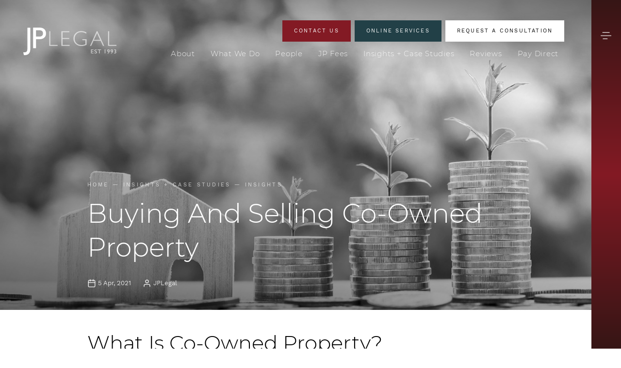

--- FILE ---
content_type: text/html; charset=UTF-8
request_url: https://jplegal.com.au/articles/insights/buying-and-selling-co-owned-property
body_size: 26809
content:
<!doctype html>
<html lang="en-US" class="no-js" prefix="og: https://ogp.me/ns#">

  
  <script type="text/javascript"> document.documentElement.className -= "no-js"; </script>

  
  <head>
  <meta charset="UTF-8">
  <meta http-equiv="x-ua-compatible" content="ie=edge">
<script type="text/javascript">
/* <![CDATA[ */
var gform;gform||(document.addEventListener("gform_main_scripts_loaded",function(){gform.scriptsLoaded=!0}),document.addEventListener("gform/theme/scripts_loaded",function(){gform.themeScriptsLoaded=!0}),window.addEventListener("DOMContentLoaded",function(){gform.domLoaded=!0}),gform={domLoaded:!1,scriptsLoaded:!1,themeScriptsLoaded:!1,isFormEditor:()=>"function"==typeof InitializeEditor,callIfLoaded:function(o){return!(!gform.domLoaded||!gform.scriptsLoaded||!gform.themeScriptsLoaded&&!gform.isFormEditor()||(gform.isFormEditor()&&console.warn("The use of gform.initializeOnLoaded() is deprecated in the form editor context and will be removed in Gravity Forms 3.1."),o(),0))},initializeOnLoaded:function(o){gform.callIfLoaded(o)||(document.addEventListener("gform_main_scripts_loaded",()=>{gform.scriptsLoaded=!0,gform.callIfLoaded(o)}),document.addEventListener("gform/theme/scripts_loaded",()=>{gform.themeScriptsLoaded=!0,gform.callIfLoaded(o)}),window.addEventListener("DOMContentLoaded",()=>{gform.domLoaded=!0,gform.callIfLoaded(o)}))},hooks:{action:{},filter:{}},addAction:function(o,r,e,t){gform.addHook("action",o,r,e,t)},addFilter:function(o,r,e,t){gform.addHook("filter",o,r,e,t)},doAction:function(o){gform.doHook("action",o,arguments)},applyFilters:function(o){return gform.doHook("filter",o,arguments)},removeAction:function(o,r){gform.removeHook("action",o,r)},removeFilter:function(o,r,e){gform.removeHook("filter",o,r,e)},addHook:function(o,r,e,t,n){null==gform.hooks[o][r]&&(gform.hooks[o][r]=[]);var d=gform.hooks[o][r];null==n&&(n=r+"_"+d.length),gform.hooks[o][r].push({tag:n,callable:e,priority:t=null==t?10:t})},doHook:function(r,o,e){var t;if(e=Array.prototype.slice.call(e,1),null!=gform.hooks[r][o]&&((o=gform.hooks[r][o]).sort(function(o,r){return o.priority-r.priority}),o.forEach(function(o){"function"!=typeof(t=o.callable)&&(t=window[t]),"action"==r?t.apply(null,e):e[0]=t.apply(null,e)})),"filter"==r)return e[0]},removeHook:function(o,r,t,n){var e;null!=gform.hooks[o][r]&&(e=(e=gform.hooks[o][r]).filter(function(o,r,e){return!!(null!=n&&n!=o.tag||null!=t&&t!=o.priority)}),gform.hooks[o][r]=e)}});
/* ]]> */
</script>

  <meta name="viewport" content="width=device-width, initial-scale=1, shrink-to-fit=no">
  <!-- Browser Color Customisations -->
  <meta name="theme-color" content="rgba(131, 26, 36, 1)">
  <meta name="msapplication-navbutton-color" content="rgba(131, 26, 36, 1)">
  <meta name="apple-mobile-web-app-status-bar-style" content="rgba(131, 26, 36, 1)">
    	<style>img:is([sizes="auto" i], [sizes^="auto," i]) { contain-intrinsic-size: 3000px 1500px }</style>
	
<!-- Google Tag Manager for WordPress by gtm4wp.com -->
<script data-cfasync="false" data-pagespeed-no-defer>
	var gtm4wp_datalayer_name = "dataLayer";
	var dataLayer = dataLayer || [];
</script>
<!-- End Google Tag Manager for WordPress by gtm4wp.com -->
<!-- Search Engine Optimization by Rank Math - https://rankmath.com/ -->
<title>Buying And Selling Co-Owned Property - JPLegal</title>
<meta name="description" content="Co-owned property is a common way to enter the property market. Our Heidelberg lawyers can help prepare and protect you throughout your property investment."/>
<meta name="robots" content="index, follow, max-snippet:-1, max-video-preview:-1, max-image-preview:large"/>
<link rel="canonical" href="https://jplegal.com.au/articles/insights/buying-and-selling-co-owned-property" />
<meta property="og:locale" content="en_US" />
<meta property="og:type" content="article" />
<meta property="og:title" content="Buying And Selling Co-Owned Property - JPLegal" />
<meta property="og:description" content="Co-owned property is a common way to enter the property market. Our Heidelberg lawyers can help prepare and protect you throughout your property investment." />
<meta property="og:url" content="https://jplegal.com.au/articles/insights/buying-and-selling-co-owned-property" />
<meta property="og:site_name" content="JPLegal" />
<meta property="article:section" content="Insights" />
<meta property="og:updated_time" content="2021-04-22T12:22:29+10:00" />
<meta property="og:image" content="https://jplegal.com.au/wp-content/uploads/2020/09/017-JPLegal-Buying-And-Selling-Co-Owned-Property-Social-Media-Image-v.0.0.1.png" />
<meta property="og:image:secure_url" content="https://jplegal.com.au/wp-content/uploads/2020/09/017-JPLegal-Buying-And-Selling-Co-Owned-Property-Social-Media-Image-v.0.0.1.png" />
<meta property="og:image:width" content="1200" />
<meta property="og:image:height" content="630" />
<meta property="og:image:alt" content="Buying And Selling Co-Owned Property" />
<meta property="og:image:type" content="image/png" />
<meta property="article:published_time" content="2021-04-05T11:12:00+10:00" />
<meta property="article:modified_time" content="2021-04-22T12:22:29+10:00" />
<meta name="twitter:card" content="summary_large_image" />
<meta name="twitter:title" content="Buying And Selling Co-Owned Property - JPLegal" />
<meta name="twitter:description" content="Co-owned property is a common way to enter the property market. Our Heidelberg lawyers can help prepare and protect you throughout your property investment." />
<meta name="twitter:image" content="https://jplegal.com.au/wp-content/uploads/2020/09/017-JPLegal-Buying-And-Selling-Co-Owned-Property-Social-Media-Image-v.0.0.1.png" />
<script type="application/ld+json" class="rank-math-schema">{"@context":"https://schema.org","@graph":[{"@type":["LocalBusiness","Organization"],"@id":"https://jplegal.com.au/#organization","name":"JPLegal","url":"https://jplegal.com.au/wp","openingHours":["Monday 09:00-17:00"]},{"@type":"WebSite","@id":"https://jplegal.com.au/#website","url":"https://jplegal.com.au","name":"JPLegal","publisher":{"@id":"https://jplegal.com.au/#organization"},"inLanguage":"en-US"},{"@type":"ImageObject","@id":"https://jplegal.com.au/wp-content/uploads/2020/08/money-2724235_1920.jpg","url":"https://jplegal.com.au/wp-content/uploads/2020/08/money-2724235_1920.jpg","width":"1920","height":"1064","inLanguage":"en-US"},{"@type":"BreadcrumbList","@id":"https://jplegal.com.au/articles/insights/buying-and-selling-co-owned-property#breadcrumb","itemListElement":[{"@type":"ListItem","position":"1","item":{"@id":"https://jplegal.com.au","name":"Home"}},{"@type":"ListItem","position":"2","item":{"@id":"https://jplegal.com.au/articles","name":"Insights + Case Studies"}},{"@type":"ListItem","position":"3","item":{"@id":"https://jplegal.com.au/articles/./insights","name":"Insights"}},{"@type":"ListItem","position":"4","item":{"@id":"https://jplegal.com.au/articles/insights/buying-and-selling-co-owned-property","name":"Buying And Selling Co-Owned Property"}}]},{"@type":"WebPage","@id":"https://jplegal.com.au/articles/insights/buying-and-selling-co-owned-property#webpage","url":"https://jplegal.com.au/articles/insights/buying-and-selling-co-owned-property","name":"Buying And Selling Co-Owned Property - JPLegal","datePublished":"2021-04-05T11:12:00+10:00","dateModified":"2021-04-22T12:22:29+10:00","isPartOf":{"@id":"https://jplegal.com.au/#website"},"primaryImageOfPage":{"@id":"https://jplegal.com.au/wp-content/uploads/2020/08/money-2724235_1920.jpg"},"inLanguage":"en-US","breadcrumb":{"@id":"https://jplegal.com.au/articles/insights/buying-and-selling-co-owned-property#breadcrumb"}},{"@type":"Person","@id":"https://jplegal.com.au/team/jplegal","name":"JPLegal","url":"https://jplegal.com.au/team/jplegal","image":{"@type":"ImageObject","@id":"https://jplegal.com.au/wp-content/uploads/2020/05/icon-96x96.png","url":"https://jplegal.com.au/wp-content/uploads/2020/05/icon-96x96.png","caption":"JPLegal","inLanguage":"en-US"},"worksFor":{"@id":"https://jplegal.com.au/#organization"}},{"@type":"BlogPosting","headline":"Buying And Selling Co-Owned Property - JPLegal","datePublished":"2021-04-05T11:12:00+10:00","dateModified":"2021-04-22T12:22:29+10:00","articleSection":"Insights","author":{"@id":"https://jplegal.com.au/team/jplegal","name":"JPLegal"},"publisher":{"@id":"https://jplegal.com.au/#organization"},"description":"Co-owned property is a common way to enter the property market. Our Heidelberg lawyers can help prepare and protect you throughout your property investment.","name":"Buying And Selling Co-Owned Property - JPLegal","@id":"https://jplegal.com.au/articles/insights/buying-and-selling-co-owned-property#richSnippet","isPartOf":{"@id":"https://jplegal.com.au/articles/insights/buying-and-selling-co-owned-property#webpage"},"image":{"@id":"https://jplegal.com.au/wp-content/uploads/2020/08/money-2724235_1920.jpg"},"inLanguage":"en-US","mainEntityOfPage":{"@id":"https://jplegal.com.au/articles/insights/buying-and-selling-co-owned-property#webpage"}}]}</script>
<!-- /Rank Math WordPress SEO plugin -->

<script type="text/javascript">
/* <![CDATA[ */
window._wpemojiSettings = {"baseUrl":"https:\/\/s.w.org\/images\/core\/emoji\/16.0.1\/72x72\/","ext":".png","svgUrl":"https:\/\/s.w.org\/images\/core\/emoji\/16.0.1\/svg\/","svgExt":".svg","source":{"concatemoji":"https:\/\/jplegal.com.au\/wp-includes\/js\/wp-emoji-release.min.js?ver=6.8.2"}};
/*! This file is auto-generated */
!function(s,n){var o,i,e;function c(e){try{var t={supportTests:e,timestamp:(new Date).valueOf()};sessionStorage.setItem(o,JSON.stringify(t))}catch(e){}}function p(e,t,n){e.clearRect(0,0,e.canvas.width,e.canvas.height),e.fillText(t,0,0);var t=new Uint32Array(e.getImageData(0,0,e.canvas.width,e.canvas.height).data),a=(e.clearRect(0,0,e.canvas.width,e.canvas.height),e.fillText(n,0,0),new Uint32Array(e.getImageData(0,0,e.canvas.width,e.canvas.height).data));return t.every(function(e,t){return e===a[t]})}function u(e,t){e.clearRect(0,0,e.canvas.width,e.canvas.height),e.fillText(t,0,0);for(var n=e.getImageData(16,16,1,1),a=0;a<n.data.length;a++)if(0!==n.data[a])return!1;return!0}function f(e,t,n,a){switch(t){case"flag":return n(e,"\ud83c\udff3\ufe0f\u200d\u26a7\ufe0f","\ud83c\udff3\ufe0f\u200b\u26a7\ufe0f")?!1:!n(e,"\ud83c\udde8\ud83c\uddf6","\ud83c\udde8\u200b\ud83c\uddf6")&&!n(e,"\ud83c\udff4\udb40\udc67\udb40\udc62\udb40\udc65\udb40\udc6e\udb40\udc67\udb40\udc7f","\ud83c\udff4\u200b\udb40\udc67\u200b\udb40\udc62\u200b\udb40\udc65\u200b\udb40\udc6e\u200b\udb40\udc67\u200b\udb40\udc7f");case"emoji":return!a(e,"\ud83e\udedf")}return!1}function g(e,t,n,a){var r="undefined"!=typeof WorkerGlobalScope&&self instanceof WorkerGlobalScope?new OffscreenCanvas(300,150):s.createElement("canvas"),o=r.getContext("2d",{willReadFrequently:!0}),i=(o.textBaseline="top",o.font="600 32px Arial",{});return e.forEach(function(e){i[e]=t(o,e,n,a)}),i}function t(e){var t=s.createElement("script");t.src=e,t.defer=!0,s.head.appendChild(t)}"undefined"!=typeof Promise&&(o="wpEmojiSettingsSupports",i=["flag","emoji"],n.supports={everything:!0,everythingExceptFlag:!0},e=new Promise(function(e){s.addEventListener("DOMContentLoaded",e,{once:!0})}),new Promise(function(t){var n=function(){try{var e=JSON.parse(sessionStorage.getItem(o));if("object"==typeof e&&"number"==typeof e.timestamp&&(new Date).valueOf()<e.timestamp+604800&&"object"==typeof e.supportTests)return e.supportTests}catch(e){}return null}();if(!n){if("undefined"!=typeof Worker&&"undefined"!=typeof OffscreenCanvas&&"undefined"!=typeof URL&&URL.createObjectURL&&"undefined"!=typeof Blob)try{var e="postMessage("+g.toString()+"("+[JSON.stringify(i),f.toString(),p.toString(),u.toString()].join(",")+"));",a=new Blob([e],{type:"text/javascript"}),r=new Worker(URL.createObjectURL(a),{name:"wpTestEmojiSupports"});return void(r.onmessage=function(e){c(n=e.data),r.terminate(),t(n)})}catch(e){}c(n=g(i,f,p,u))}t(n)}).then(function(e){for(var t in e)n.supports[t]=e[t],n.supports.everything=n.supports.everything&&n.supports[t],"flag"!==t&&(n.supports.everythingExceptFlag=n.supports.everythingExceptFlag&&n.supports[t]);n.supports.everythingExceptFlag=n.supports.everythingExceptFlag&&!n.supports.flag,n.DOMReady=!1,n.readyCallback=function(){n.DOMReady=!0}}).then(function(){return e}).then(function(){var e;n.supports.everything||(n.readyCallback(),(e=n.source||{}).concatemoji?t(e.concatemoji):e.wpemoji&&e.twemoji&&(t(e.twemoji),t(e.wpemoji)))}))}((window,document),window._wpemojiSettings);
/* ]]> */
</script>
<style id='wp-emoji-styles-inline-css' type='text/css'>

	img.wp-smiley, img.emoji {
		display: inline !important;
		border: none !important;
		box-shadow: none !important;
		height: 1em !important;
		width: 1em !important;
		margin: 0 0.07em !important;
		vertical-align: -0.1em !important;
		background: none !important;
		padding: 0 !important;
	}
</style>
<link rel='stylesheet' id='wp-block-library-css' href='https://jplegal.com.au/wp-includes/css/dist/block-library/style.min.css?ver=6.8.2' type='text/css' media='all' />
<style id='global-styles-inline-css' type='text/css'>
:root{--wp--preset--aspect-ratio--square: 1;--wp--preset--aspect-ratio--4-3: 4/3;--wp--preset--aspect-ratio--3-4: 3/4;--wp--preset--aspect-ratio--3-2: 3/2;--wp--preset--aspect-ratio--2-3: 2/3;--wp--preset--aspect-ratio--16-9: 16/9;--wp--preset--aspect-ratio--9-16: 9/16;--wp--preset--color--black: #000000;--wp--preset--color--cyan-bluish-gray: #abb8c3;--wp--preset--color--white: #ffffff;--wp--preset--color--pale-pink: #f78da7;--wp--preset--color--vivid-red: #cf2e2e;--wp--preset--color--luminous-vivid-orange: #ff6900;--wp--preset--color--luminous-vivid-amber: #fcb900;--wp--preset--color--light-green-cyan: #7bdcb5;--wp--preset--color--vivid-green-cyan: #00d084;--wp--preset--color--pale-cyan-blue: #8ed1fc;--wp--preset--color--vivid-cyan-blue: #0693e3;--wp--preset--color--vivid-purple: #9b51e0;--wp--preset--color--default: rgba(255, 255, 255, 1);--wp--preset--color--primary: rgba(131, 26, 36, 1);--wp--preset--color--secondary: rgba(34, 64, 71, 1);--wp--preset--color--light: rgba(247, 247, 247, 1);--wp--preset--color--dark: rgba(34, 34, 34, 1);--wp--preset--color--success: rgba(50, 210, 150, 1);--wp--preset--color--warning: rgba(250, 160, 90, 1);--wp--preset--color--danger: rgba(240, 80, 110, 1);--wp--preset--color--extra-dark: rgba(17, 17, 17, 1);--wp--preset--gradient--vivid-cyan-blue-to-vivid-purple: linear-gradient(135deg,rgba(6,147,227,1) 0%,rgb(155,81,224) 100%);--wp--preset--gradient--light-green-cyan-to-vivid-green-cyan: linear-gradient(135deg,rgb(122,220,180) 0%,rgb(0,208,130) 100%);--wp--preset--gradient--luminous-vivid-amber-to-luminous-vivid-orange: linear-gradient(135deg,rgba(252,185,0,1) 0%,rgba(255,105,0,1) 100%);--wp--preset--gradient--luminous-vivid-orange-to-vivid-red: linear-gradient(135deg,rgba(255,105,0,1) 0%,rgb(207,46,46) 100%);--wp--preset--gradient--very-light-gray-to-cyan-bluish-gray: linear-gradient(135deg,rgb(238,238,238) 0%,rgb(169,184,195) 100%);--wp--preset--gradient--cool-to-warm-spectrum: linear-gradient(135deg,rgb(74,234,220) 0%,rgb(151,120,209) 20%,rgb(207,42,186) 40%,rgb(238,44,130) 60%,rgb(251,105,98) 80%,rgb(254,248,76) 100%);--wp--preset--gradient--blush-light-purple: linear-gradient(135deg,rgb(255,206,236) 0%,rgb(152,150,240) 100%);--wp--preset--gradient--blush-bordeaux: linear-gradient(135deg,rgb(254,205,165) 0%,rgb(254,45,45) 50%,rgb(107,0,62) 100%);--wp--preset--gradient--luminous-dusk: linear-gradient(135deg,rgb(255,203,112) 0%,rgb(199,81,192) 50%,rgb(65,88,208) 100%);--wp--preset--gradient--pale-ocean: linear-gradient(135deg,rgb(255,245,203) 0%,rgb(182,227,212) 50%,rgb(51,167,181) 100%);--wp--preset--gradient--electric-grass: linear-gradient(135deg,rgb(202,248,128) 0%,rgb(113,206,126) 100%);--wp--preset--gradient--midnight: linear-gradient(135deg,rgb(2,3,129) 0%,rgb(40,116,252) 100%);--wp--preset--font-size--small: 13px;--wp--preset--font-size--medium: 20px;--wp--preset--font-size--large: 36px;--wp--preset--font-size--x-large: 42px;--wp--preset--spacing--20: 0.44rem;--wp--preset--spacing--30: 0.67rem;--wp--preset--spacing--40: 1rem;--wp--preset--spacing--50: 1.5rem;--wp--preset--spacing--60: 2.25rem;--wp--preset--spacing--70: 3.38rem;--wp--preset--spacing--80: 5.06rem;--wp--preset--shadow--natural: 6px 6px 9px rgba(0, 0, 0, 0.2);--wp--preset--shadow--deep: 12px 12px 50px rgba(0, 0, 0, 0.4);--wp--preset--shadow--sharp: 6px 6px 0px rgba(0, 0, 0, 0.2);--wp--preset--shadow--outlined: 6px 6px 0px -3px rgba(255, 255, 255, 1), 6px 6px rgba(0, 0, 0, 1);--wp--preset--shadow--crisp: 6px 6px 0px rgba(0, 0, 0, 1);}:where(body) { margin: 0; }.wp-site-blocks > .alignleft { float: left; margin-right: 2em; }.wp-site-blocks > .alignright { float: right; margin-left: 2em; }.wp-site-blocks > .aligncenter { justify-content: center; margin-left: auto; margin-right: auto; }:where(.is-layout-flex){gap: 0.5em;}:where(.is-layout-grid){gap: 0.5em;}.is-layout-flow > .alignleft{float: left;margin-inline-start: 0;margin-inline-end: 2em;}.is-layout-flow > .alignright{float: right;margin-inline-start: 2em;margin-inline-end: 0;}.is-layout-flow > .aligncenter{margin-left: auto !important;margin-right: auto !important;}.is-layout-constrained > .alignleft{float: left;margin-inline-start: 0;margin-inline-end: 2em;}.is-layout-constrained > .alignright{float: right;margin-inline-start: 2em;margin-inline-end: 0;}.is-layout-constrained > .aligncenter{margin-left: auto !important;margin-right: auto !important;}.is-layout-constrained > :where(:not(.alignleft):not(.alignright):not(.alignfull)){margin-left: auto !important;margin-right: auto !important;}body .is-layout-flex{display: flex;}.is-layout-flex{flex-wrap: wrap;align-items: center;}.is-layout-flex > :is(*, div){margin: 0;}body .is-layout-grid{display: grid;}.is-layout-grid > :is(*, div){margin: 0;}body{padding-top: 0px;padding-right: 0px;padding-bottom: 0px;padding-left: 0px;}a:where(:not(.wp-element-button)){text-decoration: underline;}:root :where(.wp-element-button, .wp-block-button__link){background-color: #32373c;border-width: 0;color: #fff;font-family: inherit;font-size: inherit;line-height: inherit;padding: calc(0.667em + 2px) calc(1.333em + 2px);text-decoration: none;}.has-black-color{color: var(--wp--preset--color--black) !important;}.has-cyan-bluish-gray-color{color: var(--wp--preset--color--cyan-bluish-gray) !important;}.has-white-color{color: var(--wp--preset--color--white) !important;}.has-pale-pink-color{color: var(--wp--preset--color--pale-pink) !important;}.has-vivid-red-color{color: var(--wp--preset--color--vivid-red) !important;}.has-luminous-vivid-orange-color{color: var(--wp--preset--color--luminous-vivid-orange) !important;}.has-luminous-vivid-amber-color{color: var(--wp--preset--color--luminous-vivid-amber) !important;}.has-light-green-cyan-color{color: var(--wp--preset--color--light-green-cyan) !important;}.has-vivid-green-cyan-color{color: var(--wp--preset--color--vivid-green-cyan) !important;}.has-pale-cyan-blue-color{color: var(--wp--preset--color--pale-cyan-blue) !important;}.has-vivid-cyan-blue-color{color: var(--wp--preset--color--vivid-cyan-blue) !important;}.has-vivid-purple-color{color: var(--wp--preset--color--vivid-purple) !important;}.has-default-color{color: var(--wp--preset--color--default) !important;}.has-primary-color{color: var(--wp--preset--color--primary) !important;}.has-secondary-color{color: var(--wp--preset--color--secondary) !important;}.has-light-color{color: var(--wp--preset--color--light) !important;}.has-dark-color{color: var(--wp--preset--color--dark) !important;}.has-success-color{color: var(--wp--preset--color--success) !important;}.has-warning-color{color: var(--wp--preset--color--warning) !important;}.has-danger-color{color: var(--wp--preset--color--danger) !important;}.has-extra-dark-color{color: var(--wp--preset--color--extra-dark) !important;}.has-black-background-color{background-color: var(--wp--preset--color--black) !important;}.has-cyan-bluish-gray-background-color{background-color: var(--wp--preset--color--cyan-bluish-gray) !important;}.has-white-background-color{background-color: var(--wp--preset--color--white) !important;}.has-pale-pink-background-color{background-color: var(--wp--preset--color--pale-pink) !important;}.has-vivid-red-background-color{background-color: var(--wp--preset--color--vivid-red) !important;}.has-luminous-vivid-orange-background-color{background-color: var(--wp--preset--color--luminous-vivid-orange) !important;}.has-luminous-vivid-amber-background-color{background-color: var(--wp--preset--color--luminous-vivid-amber) !important;}.has-light-green-cyan-background-color{background-color: var(--wp--preset--color--light-green-cyan) !important;}.has-vivid-green-cyan-background-color{background-color: var(--wp--preset--color--vivid-green-cyan) !important;}.has-pale-cyan-blue-background-color{background-color: var(--wp--preset--color--pale-cyan-blue) !important;}.has-vivid-cyan-blue-background-color{background-color: var(--wp--preset--color--vivid-cyan-blue) !important;}.has-vivid-purple-background-color{background-color: var(--wp--preset--color--vivid-purple) !important;}.has-default-background-color{background-color: var(--wp--preset--color--default) !important;}.has-primary-background-color{background-color: var(--wp--preset--color--primary) !important;}.has-secondary-background-color{background-color: var(--wp--preset--color--secondary) !important;}.has-light-background-color{background-color: var(--wp--preset--color--light) !important;}.has-dark-background-color{background-color: var(--wp--preset--color--dark) !important;}.has-success-background-color{background-color: var(--wp--preset--color--success) !important;}.has-warning-background-color{background-color: var(--wp--preset--color--warning) !important;}.has-danger-background-color{background-color: var(--wp--preset--color--danger) !important;}.has-extra-dark-background-color{background-color: var(--wp--preset--color--extra-dark) !important;}.has-black-border-color{border-color: var(--wp--preset--color--black) !important;}.has-cyan-bluish-gray-border-color{border-color: var(--wp--preset--color--cyan-bluish-gray) !important;}.has-white-border-color{border-color: var(--wp--preset--color--white) !important;}.has-pale-pink-border-color{border-color: var(--wp--preset--color--pale-pink) !important;}.has-vivid-red-border-color{border-color: var(--wp--preset--color--vivid-red) !important;}.has-luminous-vivid-orange-border-color{border-color: var(--wp--preset--color--luminous-vivid-orange) !important;}.has-luminous-vivid-amber-border-color{border-color: var(--wp--preset--color--luminous-vivid-amber) !important;}.has-light-green-cyan-border-color{border-color: var(--wp--preset--color--light-green-cyan) !important;}.has-vivid-green-cyan-border-color{border-color: var(--wp--preset--color--vivid-green-cyan) !important;}.has-pale-cyan-blue-border-color{border-color: var(--wp--preset--color--pale-cyan-blue) !important;}.has-vivid-cyan-blue-border-color{border-color: var(--wp--preset--color--vivid-cyan-blue) !important;}.has-vivid-purple-border-color{border-color: var(--wp--preset--color--vivid-purple) !important;}.has-default-border-color{border-color: var(--wp--preset--color--default) !important;}.has-primary-border-color{border-color: var(--wp--preset--color--primary) !important;}.has-secondary-border-color{border-color: var(--wp--preset--color--secondary) !important;}.has-light-border-color{border-color: var(--wp--preset--color--light) !important;}.has-dark-border-color{border-color: var(--wp--preset--color--dark) !important;}.has-success-border-color{border-color: var(--wp--preset--color--success) !important;}.has-warning-border-color{border-color: var(--wp--preset--color--warning) !important;}.has-danger-border-color{border-color: var(--wp--preset--color--danger) !important;}.has-extra-dark-border-color{border-color: var(--wp--preset--color--extra-dark) !important;}.has-vivid-cyan-blue-to-vivid-purple-gradient-background{background: var(--wp--preset--gradient--vivid-cyan-blue-to-vivid-purple) !important;}.has-light-green-cyan-to-vivid-green-cyan-gradient-background{background: var(--wp--preset--gradient--light-green-cyan-to-vivid-green-cyan) !important;}.has-luminous-vivid-amber-to-luminous-vivid-orange-gradient-background{background: var(--wp--preset--gradient--luminous-vivid-amber-to-luminous-vivid-orange) !important;}.has-luminous-vivid-orange-to-vivid-red-gradient-background{background: var(--wp--preset--gradient--luminous-vivid-orange-to-vivid-red) !important;}.has-very-light-gray-to-cyan-bluish-gray-gradient-background{background: var(--wp--preset--gradient--very-light-gray-to-cyan-bluish-gray) !important;}.has-cool-to-warm-spectrum-gradient-background{background: var(--wp--preset--gradient--cool-to-warm-spectrum) !important;}.has-blush-light-purple-gradient-background{background: var(--wp--preset--gradient--blush-light-purple) !important;}.has-blush-bordeaux-gradient-background{background: var(--wp--preset--gradient--blush-bordeaux) !important;}.has-luminous-dusk-gradient-background{background: var(--wp--preset--gradient--luminous-dusk) !important;}.has-pale-ocean-gradient-background{background: var(--wp--preset--gradient--pale-ocean) !important;}.has-electric-grass-gradient-background{background: var(--wp--preset--gradient--electric-grass) !important;}.has-midnight-gradient-background{background: var(--wp--preset--gradient--midnight) !important;}.has-small-font-size{font-size: var(--wp--preset--font-size--small) !important;}.has-medium-font-size{font-size: var(--wp--preset--font-size--medium) !important;}.has-large-font-size{font-size: var(--wp--preset--font-size--large) !important;}.has-x-large-font-size{font-size: var(--wp--preset--font-size--x-large) !important;}
:where(.wp-block-post-template.is-layout-flex){gap: 1.25em;}:where(.wp-block-post-template.is-layout-grid){gap: 1.25em;}
:where(.wp-block-columns.is-layout-flex){gap: 2em;}:where(.wp-block-columns.is-layout-grid){gap: 2em;}
:root :where(.wp-block-pullquote){font-size: 1.5em;line-height: 1.6;}
</style>
<link rel='stylesheet' id='sage/main.css-css' href='https://jplegal.com.au/wp-content/themes/foundations/dist/styles/main_f3155ff3.css' type='text/css' media='all' />
<script type="text/javascript" src="https://jplegal.com.au/wp-includes/js/jquery/jquery.min.js?ver=3.7.1" id="jquery-core-js"></script>
<script type="text/javascript" src="https://jplegal.com.au/wp-includes/js/jquery/jquery-migrate.min.js?ver=3.4.1" id="jquery-migrate-js"></script>
<script type="text/javascript" defer='defer' src="https://jplegal.com.au/wp-content/plugins/gravityforms/js/jquery.json.min.js?ver=2.9.13.1" id="gform_json-js"></script>
<script type="text/javascript" id="gform_gravityforms-js-extra">
/* <![CDATA[ */
var gf_global = {"gf_currency_config":{"name":"Australian Dollar","symbol_left":"$","symbol_right":"","symbol_padding":" ","thousand_separator":",","decimal_separator":".","decimals":2,"code":"AUD"},"base_url":"https:\/\/jplegal.com.au\/wp-content\/plugins\/gravityforms","number_formats":[],"spinnerUrl":"https:\/\/jplegal.com.au\/wp-content\/plugins\/gravityforms\/images\/spinner.svg","version_hash":"9ef9d5b239450fc5242a1d8bf711a5a8","strings":{"newRowAdded":"New row added.","rowRemoved":"Row removed","formSaved":"The form has been saved.  The content contains the link to return and complete the form."}};
var gform_i18n = {"datepicker":{"days":{"monday":"Mo","tuesday":"Tu","wednesday":"We","thursday":"Th","friday":"Fr","saturday":"Sa","sunday":"Su"},"months":{"january":"January","february":"February","march":"March","april":"April","may":"May","june":"June","july":"July","august":"August","september":"September","october":"October","november":"November","december":"December"},"firstDay":1,"iconText":"Select date"}};
var gf_legacy_multi = {"2":"1"};
var gform_gravityforms = {"strings":{"invalid_file_extension":"This type of file is not allowed. Must be one of the following:","delete_file":"Delete this file","in_progress":"in progress","file_exceeds_limit":"File exceeds size limit","illegal_extension":"This type of file is not allowed.","max_reached":"Maximum number of files reached","unknown_error":"There was a problem while saving the file on the server","currently_uploading":"Please wait for the uploading to complete","cancel":"Cancel","cancel_upload":"Cancel this upload","cancelled":"Cancelled"},"vars":{"images_url":"https:\/\/jplegal.com.au\/wp-content\/plugins\/gravityforms\/images"}};
/* ]]> */
</script>
<script type="text/javascript" defer='defer' src="https://jplegal.com.au/wp-content/plugins/gravityforms/js/gravityforms.min.js?ver=2.9.13.1" id="gform_gravityforms-js"></script>
<script type="text/javascript" defer='defer' src="https://jplegal.com.au/wp-content/plugins/gravityforms/assets/js/dist/utils.min.js?ver=380b7a5ec0757c78876bc8a59488f2f3" id="gform_gravityforms_utils-js"></script>
<link rel="https://api.w.org/" href="https://jplegal.com.au/wp-json/" /><link rel="alternate" title="JSON" type="application/json" href="https://jplegal.com.au/wp-json/wp/v2/posts/1333" /><link rel="EditURI" type="application/rsd+xml" title="RSD" href="https://jplegal.com.au/xmlrpc.php?rsd" />
<meta name="generator" content="WordPress 6.8.2" />
<link rel='shortlink' href='https://jplegal.com.au/?p=1333' />
<link rel="alternate" title="oEmbed (JSON)" type="application/json+oembed" href="https://jplegal.com.au/wp-json/oembed/1.0/embed?url=https%3A%2F%2Fjplegal.com.au%2Farticles%2Finsights%2Fbuying-and-selling-co-owned-property" />
<link rel="alternate" title="oEmbed (XML)" type="text/xml+oembed" href="https://jplegal.com.au/wp-json/oembed/1.0/embed?url=https%3A%2F%2Fjplegal.com.au%2Farticles%2Finsights%2Fbuying-and-selling-co-owned-property&#038;format=xml" />

<script type="text/javascript">var _rollbarConfig = {"accessToken":"d30288ec46924543abffdcd5befb86e6","captureUncaught":true,"payload":{"environment":"production"}};!function(r){var e={};function o(n){if(e[n])return e[n].exports;var t=e[n]={i:n,l:!1,exports:{}};return r[n].call(t.exports,t,t.exports,o),t.l=!0,t.exports}o.m=r,o.c=e,o.d=function(r,e,n){o.o(r,e)||Object.defineProperty(r,e,{enumerable:!0,get:n})},o.r=function(r){"undefined"!=typeof Symbol&&Symbol.toStringTag&&Object.defineProperty(r,Symbol.toStringTag,{value:"Module"}),Object.defineProperty(r,"__esModule",{value:!0})},o.t=function(r,e){if(1&e&&(r=o(r)),8&e)return r;if(4&e&&"object"==typeof r&&r&&r.__esModule)return r;var n=Object.create(null);if(o.r(n),Object.defineProperty(n,"default",{enumerable:!0,value:r}),2&e&&"string"!=typeof r)for(var t in r)o.d(n,t,function(e){return r[e]}.bind(null,t));return n},o.n=function(r){var e=r&&r.__esModule?function(){return r.default}:function(){return r};return o.d(e,"a",e),e},o.o=function(r,e){return Object.prototype.hasOwnProperty.call(r,e)},o.p="",o(o.s=0)}([function(r,e,o){"use strict";var n=o(1),t=o(4);_rollbarConfig=_rollbarConfig||{},_rollbarConfig.rollbarJsUrl=_rollbarConfig.rollbarJsUrl||"https://cdn.rollbar.com/rollbarjs/refs/tags/v2.17.0/rollbar.min.js",_rollbarConfig.async=void 0===_rollbarConfig.async||_rollbarConfig.async;var a=n.setupShim(window,_rollbarConfig),l=t(_rollbarConfig);window.rollbar=n.Rollbar,a.loadFull(window,document,!_rollbarConfig.async,_rollbarConfig,l)},function(r,e,o){"use strict";var n=o(2);function t(r){return function(){try{return r.apply(this,arguments)}catch(r){try{console.error("[Rollbar]: Internal error",r)}catch(r){}}}}var a=0;function l(r,e){this.options=r,this._rollbarOldOnError=null;var o=a++;this.shimId=function(){return o},"undefined"!=typeof window&&window._rollbarShims&&(window._rollbarShims[o]={handler:e,messages:[]})}var i=o(3),s=function(r,e){return new l(r,e)},d=function(r){return new i(s,r)};function c(r){return t((function(){var e=this,o=Array.prototype.slice.call(arguments,0),n={shim:e,method:r,args:o,ts:new Date};window._rollbarShims[this.shimId()].messages.push(n)}))}l.prototype.loadFull=function(r,e,o,n,a){var l=!1,i=e.createElement("script"),s=e.getElementsByTagName("script")[0],d=s.parentNode;i.crossOrigin="",i.src=n.rollbarJsUrl,o||(i.async=!0),i.onload=i.onreadystatechange=t((function(){if(!(l||this.readyState&&"loaded"!==this.readyState&&"complete"!==this.readyState)){i.onload=i.onreadystatechange=null;try{d.removeChild(i)}catch(r){}l=!0,function(){var e;if(void 0===r._rollbarDidLoad){e=new Error("rollbar.js did not load");for(var o,n,t,l,i=0;o=r._rollbarShims[i++];)for(o=o.messages||[];n=o.shift();)for(t=n.args||[],i=0;i<t.length;++i)if("function"==typeof(l=t[i])){l(e);break}}"function"==typeof a&&a(e)}()}})),d.insertBefore(i,s)},l.prototype.wrap=function(r,e,o){try{var n;if(n="function"==typeof e?e:function(){return e||{}},"function"!=typeof r)return r;if(r._isWrap)return r;if(!r._rollbar_wrapped&&(r._rollbar_wrapped=function(){o&&"function"==typeof o&&o.apply(this,arguments);try{return r.apply(this,arguments)}catch(o){var e=o;throw e&&("string"==typeof e&&(e=new String(e)),e._rollbarContext=n()||{},e._rollbarContext._wrappedSource=r.toString(),window._rollbarWrappedError=e),e}},r._rollbar_wrapped._isWrap=!0,r.hasOwnProperty))for(var t in r)r.hasOwnProperty(t)&&(r._rollbar_wrapped[t]=r[t]);return r._rollbar_wrapped}catch(e){return r}};for(var u="log,debug,info,warn,warning,error,critical,global,configure,handleUncaughtException,handleAnonymousErrors,handleUnhandledRejection,captureEvent,captureDomContentLoaded,captureLoad".split(","),p=0;p<u.length;++p)l.prototype[u[p]]=c(u[p]);r.exports={setupShim:function(r,e){if(r){var o=e.globalAlias||"Rollbar";if("object"==typeof r[o])return r[o];r._rollbarShims={},r._rollbarWrappedError=null;var a=new d(e);return t((function(){e.captureUncaught&&(a._rollbarOldOnError=r.onerror,n.captureUncaughtExceptions(r,a,!0),e.wrapGlobalEventHandlers&&n.wrapGlobals(r,a,!0)),e.captureUnhandledRejections&&n.captureUnhandledRejections(r,a,!0);var t=e.autoInstrument;return!1!==e.enabled&&(void 0===t||!0===t||"object"==typeof t&&t.network)&&r.addEventListener&&(r.addEventListener("load",a.captureLoad.bind(a)),r.addEventListener("DOMContentLoaded",a.captureDomContentLoaded.bind(a))),r[o]=a,a}))()}},Rollbar:d}},function(r,e,o){"use strict";function n(r,e,o,n){r._rollbarWrappedError&&(n[4]||(n[4]=r._rollbarWrappedError),n[5]||(n[5]=r._rollbarWrappedError._rollbarContext),r._rollbarWrappedError=null);var t=e.handleUncaughtException.apply(e,n);o&&o.apply(r,n),"anonymous"===t&&(e.anonymousErrorsPending+=1)}function t(r,e,o){if(e.hasOwnProperty&&e.hasOwnProperty("addEventListener")){for(var n=e.addEventListener;n._rollbarOldAdd&&n.belongsToShim;)n=n._rollbarOldAdd;var t=function(e,o,t){n.call(this,e,r.wrap(o),t)};t._rollbarOldAdd=n,t.belongsToShim=o,e.addEventListener=t;for(var a=e.removeEventListener;a._rollbarOldRemove&&a.belongsToShim;)a=a._rollbarOldRemove;var l=function(r,e,o){a.call(this,r,e&&e._rollbar_wrapped||e,o)};l._rollbarOldRemove=a,l.belongsToShim=o,e.removeEventListener=l}}r.exports={captureUncaughtExceptions:function(r,e,o){if(r){var t;if("function"==typeof e._rollbarOldOnError)t=e._rollbarOldOnError;else if(r.onerror){for(t=r.onerror;t._rollbarOldOnError;)t=t._rollbarOldOnError;e._rollbarOldOnError=t}e.handleAnonymousErrors();var a=function(){var o=Array.prototype.slice.call(arguments,0);n(r,e,t,o)};o&&(a._rollbarOldOnError=t),r.onerror=a}},captureUnhandledRejections:function(r,e,o){if(r){"function"==typeof r._rollbarURH&&r._rollbarURH.belongsToShim&&r.removeEventListener("unhandledrejection",r._rollbarURH);var n=function(r){var o,n,t;try{o=r.reason}catch(r){o=void 0}try{n=r.promise}catch(r){n="[unhandledrejection] error getting `promise` from event"}try{t=r.detail,!o&&t&&(o=t.reason,n=t.promise)}catch(r){}o||(o="[unhandledrejection] error getting `reason` from event"),e&&e.handleUnhandledRejection&&e.handleUnhandledRejection(o,n)};n.belongsToShim=o,r._rollbarURH=n,r.addEventListener("unhandledrejection",n)}},wrapGlobals:function(r,e,o){if(r){var n,a,l="EventTarget,Window,Node,ApplicationCache,AudioTrackList,ChannelMergerNode,CryptoOperation,EventSource,FileReader,HTMLUnknownElement,IDBDatabase,IDBRequest,IDBTransaction,KeyOperation,MediaController,MessagePort,ModalWindow,Notification,SVGElementInstance,Screen,TextTrack,TextTrackCue,TextTrackList,WebSocket,WebSocketWorker,Worker,XMLHttpRequest,XMLHttpRequestEventTarget,XMLHttpRequestUpload".split(",");for(n=0;n<l.length;++n)r[a=l[n]]&&r[a].prototype&&t(e,r[a].prototype,o)}}}},function(r,e,o){"use strict";function n(r,e){this.impl=r(e,this),this.options=e,function(r){for(var e=function(r){return function(){var e=Array.prototype.slice.call(arguments,0);if(this.impl[r])return this.impl[r].apply(this.impl,e)}},o="log,debug,info,warn,warning,error,critical,global,configure,handleUncaughtException,handleAnonymousErrors,handleUnhandledRejection,_createItem,wrap,loadFull,shimId,captureEvent,captureDomContentLoaded,captureLoad".split(","),n=0;n<o.length;n++)r[o[n]]=e(o[n])}(n.prototype)}n.prototype._swapAndProcessMessages=function(r,e){var o,n,t;for(this.impl=r(this.options);o=e.shift();)n=o.method,t=o.args,this[n]&&"function"==typeof this[n]&&("captureDomContentLoaded"===n||"captureLoad"===n?this[n].apply(this,[t[0],o.ts]):this[n].apply(this,t));return this},r.exports=n},function(r,e,o){"use strict";r.exports=function(r){return function(e){if(!e&&!window._rollbarInitialized){for(var o,n,t=(r=r||{}).globalAlias||"Rollbar",a=window.rollbar,l=function(r){return new a(r)},i=0;o=window._rollbarShims[i++];)n||(n=o.handler),o.handler._swapAndProcessMessages(l,o.messages);window[t]=n,window._rollbarInitialized=!0}}}}]);;</script>
<!-- Google Tag Manager for WordPress by gtm4wp.com -->
<!-- GTM Container placement set to manual -->
<script data-cfasync="false" data-pagespeed-no-defer>
	var dataLayer_content = {"pagePostType":"post","pagePostType2":"single-post","pageCategory":["insights"],"pagePostAuthor":"JPLegal"};
	dataLayer.push( dataLayer_content );
</script>
<script data-cfasync="false" data-pagespeed-no-defer>
(function(w,d,s,l,i){w[l]=w[l]||[];w[l].push({'gtm.start':
new Date().getTime(),event:'gtm.js'});var f=d.getElementsByTagName(s)[0],
j=d.createElement(s),dl=l!='dataLayer'?'&l='+l:'';j.async=true;j.src=
'//www.googletagmanager.com/gtm.js?id='+i+dl;f.parentNode.insertBefore(j,f);
})(window,document,'script','dataLayer','GTM-W6W5N2P');
</script>
<!-- End Google Tag Manager for WordPress by gtm4wp.com --><link rel="icon" href="https://jplegal.com.au/wp-content/uploads/2020/05/cropped-favicon-32x32.png" sizes="32x32" />
<link rel="icon" href="https://jplegal.com.au/wp-content/uploads/2020/05/cropped-favicon-192x192.png" sizes="192x192" />
<link rel="apple-touch-icon" href="https://jplegal.com.au/wp-content/uploads/2020/05/cropped-favicon-180x180.png" />
<meta name="msapplication-TileImage" content="https://jplegal.com.au/wp-content/uploads/2020/05/cropped-favicon-270x270.png" />
</head>

  
  
  <body class="wp-singular post-template-default single single-post postid-1333 single-format-standard wp-embed-responsive wp-theme-foundations-coreresources wp-child-theme-foundationsresources buying-and-selling-co-owned-property https://jplegal.com.au app-data index-data singular-data single-data single-post-data single-post-buying-and-selling-co-owned-property-data" style="overflow-x: hidden;" uk-height-viewport="expand: true">

     
<!-- GTM Container placement set to manual -->
<!-- Google Tag Manager (noscript) -->
				<noscript><iframe src="https://www.googletagmanager.com/ns.html?id=GTM-W6W5N2P" height="0" width="0" style="display:none;visibility:hidden" aria-hidden="true"></iframe></noscript>
<!-- End Google Tag Manager (noscript) --> 
    
    <script type="text/javascript"> document.body.style.overflow = "hidden"; </script>

    
    <a class="uk-screen-reader-text" href="#site-main">Skip to content</a>

    

    
    
          <style>
  .loader-wrapper {
    position: fixed;
    z-index: 1000;
    top: 0;
    left: 0;
    width: 100vw;
    height: 100%;
  }
  .loader-wrapper .loader-background {
    position: fixed;
    z-index: 1000;
    top: 0;
    left: 0;
    width: 100%;
    height: 130%;
    opacity: 1;
  }
  .loader-animation, .loader-logo {
    display: block;
    position: relative;
    z-index: 1001;
    left: 50%;
    top: 50%;
    max-width: 300px;
  }
  .loader-animation {
    text-align: center;
    /* Size Control */
    width: 60px;
    height: 60px;
    margin: -30px 0 0 -30px;
  }
  .loader-logo {
    text-align: center;
    /* Size Control */
    width: 300px;
    height: 200px;
    margin: -50px 0 0 -150px;
    top: 45%;
  }
  /*-- Loaded Styles --*/
  .loaded .loader-animation,
  .loaded .loader-logo {
    opacity: 0;
    -webkit-transition: all 0.3s ease-out;
    transition: all 0.3s ease-out;
  }
  .loaded .loader-wrapper .loader-background {
    opacity: 0;
    -webkit-transition: opacity 0.3s ease-in-out;
    -moz-transition: opacity 0.3s ease-in-out;
    -ms-transition: opacity 0.3s ease-in-out;
    -o-transition: opacity 0.3s ease-in-out;
  }
  .loaded .loader-wrapper {
    visibility: hidden;
    /* Move loader off screen after .loaded */
    -webkit-transform: translateY(-100%);  /* Chrome, Opera 15+, Safari 3.1+ */
    -ms-transform: translateY(-100%);  /* IE 9 */
    transform: translateY(-100%);  /* Firefox 16+, IE 10+, Opera */
    -webkit-transition: all 0.3s 1s ease-out;
    transition: all 0.3s 1s ease-out;
  }
  /*-- Screen Reader Text --*/
  .uk-screen-reader-text {
    border: 0;
    clip: rect(0, 0, 0, 0);
    -webkit-clip-path: inset(50%);
    clip-path: inset(50%);
    height: 1px;
    overflow: hidden;
    padding: 0;
    position: absolute;
    white-space: nowrap;
    width: 1px;
  }
  /*-- JavaScript Turned Off --*/
  .no-js .loader-wrapper {
    display: none !important;
  }
</style>
<div id="loader" class="loader-wrapper">
      <div class="loader-logo uk-light">
         <svg class="svg-brand/logo" width="100%" height="100%" viewBox="0 0 482 143" version="1.1" xmlns="http://www.w3.org/2000/svg" style="fill-rule:evenodd;clip-rule:evenodd;stroke-linejoin:round;stroke-miterlimit:2;">
    <style>
      .svg-brand\/logo .a {
        fill:url(#Linear1);
        fill-rule:nonzero;
      }
      .svg-brand\/logo .b {
        fill:url(#Linear2);
        fill-rule:nonzero;
      }
      .svg-brand\/logo .c {
        fill:rgb(136,138,140);
        fill-rule:nonzero;
      }
      .uk-light .svg-brand\/logo .a,
      .uk-light .svg-brand\/logo .b {
        fill: rgb(255,255,255) !important;
      }
      .uk-light .svg-brand\/logo .c {
        fill: rgba(255,255,255, 0.6);
      }
    </style>

  <g transform="matrix(1,0,0,1,-15,-184.644)">
        <g transform="matrix(0.4,0,0,0.64,0,0)">
            <g id="JP-Legal-Logo-v.1.0.0" serif:id="JP Legal Logo v.1.0.0" transform="matrix(2.28894,0,0,1.43059,-185.023,-2392.4)">
                <g transform="matrix(4.16667,0,0,4.16667,243.665,1977.36)">
                    <path d="M0,-19.834L0,0.001L11.342,0.001L11.342,-1.279L1.541,-1.279L1.541,-19.834L0,-19.834ZM16.582,-19.834L16.582,0.001L27.634,0.001L27.634,-1.279L18.124,-1.279L18.124,-9.335L27.169,-9.335L27.169,-10.615L18.124,-10.615L18.124,-18.554L27.401,-18.554L27.401,-19.834L16.582,-19.834ZM43.519,-20.096C40.465,-20.096 37.935,-19.136 35.899,-17.217C33.892,-15.268 32.875,-12.854 32.875,-9.975C32.875,-7.037 33.892,-4.623 35.957,-2.675C38.022,-0.726 40.582,0.262 43.664,0.262C46.02,0.262 48.376,-0.29 50.703,-1.424L50.703,-9.015L44.973,-9.015L44.973,-7.735L49.161,-7.735L49.161,-2.384C47.591,-1.57 45.758,-1.163 43.723,-1.163C40.902,-1.163 38.662,-2.006 37.004,-3.664C35.347,-5.321 34.532,-7.415 34.532,-9.917C34.532,-12.418 35.376,-14.512 37.033,-16.17C38.691,-17.827 40.785,-18.671 43.286,-18.671C45.642,-18.671 47.969,-18.002 50.325,-16.664L50.325,-18.409C47.882,-19.543 45.613,-20.096 43.519,-20.096M64.494,-19.979L55.362,0.001L56.962,0.001L60.103,-6.863L69.816,-6.863L72.957,0.001L74.557,0.001L65.396,-19.979L64.494,-19.979ZM60.684,-8.143L64.959,-17.478L69.206,-8.143L60.684,-8.143ZM79.856,-19.834L79.856,0.001L91.199,0.001L91.199,-1.279L81.398,-1.279L81.398,-19.834L79.856,-19.834Z" class="c"/>
                </g>
                <g transform="matrix(0,165.2,165.2,0,117.196,1865.87)">
                    <path d="M0.053,0.02L0.735,0.02C0.793,0.02 0.831,0.016 0.848,0.007C0.866,-0.002 0.879,-0.014 0.886,-0.029C0.893,-0.044 0.896,-0.066 0.896,-0.095L0.896,-0.121L0.99,-0.102C0.992,-0.087 0.993,-0.076 0.993,-0.07C0.993,-0.028 0.983,0.007 0.965,0.037C0.946,0.066 0.921,0.088 0.89,0.101C0.859,0.114 0.811,0.121 0.747,0.121L0.053,0.121L0.053,0.02Z" class="a"/>
                </g>
                <g transform="matrix(0,165.2,165.2,0,189.254,1865.87)">
                    <path d="M0.049,-0.222L0.753,-0.222L0.753,-0.12L0.448,-0.12L0.448,-0.046C0.448,0.02 0.441,0.071 0.427,0.107C0.412,0.142 0.389,0.17 0.358,0.191C0.326,0.211 0.29,0.221 0.249,0.221C0.188,0.221 0.14,0.202 0.103,0.162C0.067,0.122 0.049,0.068 0.049,0.001L0.049,-0.222ZM0.139,-0.12L0.139,-0.016C0.139,0.073 0.175,0.117 0.247,0.117C0.283,0.117 0.31,0.106 0.329,0.084C0.349,0.062 0.358,0.031 0.358,-0.01L0.358,-0.12L0.139,-0.12Z" class="b"/>
                </g>
                <g transform="matrix(4.16667,0,0,4.16667,479.488,2020.06)">
                    <path d="M0,-5.412L0,-0.001L3.555,-0.001L3.555,-0.818L1.047,-0.818L1.047,-2.357L3.396,-2.357L3.396,-3.174L1.047,-3.174L1.047,-4.595L3.499,-4.595L3.499,-5.412L0,-5.412ZM5.154,-5.079C4.813,-4.809 4.646,-4.444 4.646,-3.992C4.646,-3.651 4.749,-3.349 4.964,-3.095C5.17,-2.833 5.487,-2.611 5.916,-2.413C6.273,-2.238 6.566,-2.095 6.796,-1.968C7.074,-1.81 7.209,-1.603 7.209,-1.357C7.209,-1.175 7.13,-1.024 6.971,-0.913C6.812,-0.802 6.606,-0.746 6.352,-0.746C5.836,-0.746 5.297,-0.992 4.718,-1.469L4.718,-0.437C5.027,-0.255 5.305,-0.12 5.559,-0.048C5.805,0.031 6.098,0.071 6.447,0.071C6.979,0.071 7.415,-0.072 7.749,-0.358C8.082,-0.643 8.248,-1.016 8.248,-1.484C8.248,-1.841 8.153,-2.151 7.955,-2.405C7.756,-2.659 7.439,-2.897 6.995,-3.103C6.479,-3.341 6.177,-3.484 6.098,-3.539C5.82,-3.714 5.686,-3.896 5.686,-4.103C5.686,-4.277 5.757,-4.412 5.908,-4.515C6.058,-4.611 6.265,-4.666 6.527,-4.666C6.963,-4.666 7.455,-4.5 8.018,-4.158L8.018,-5.087C7.526,-5.349 7.019,-5.483 6.495,-5.483C5.939,-5.483 5.495,-5.349 5.154,-5.079M9.001,-5.412L9.001,-4.595L10.921,-4.595L10.921,-0.001L11.968,-0.001L11.968,-4.595L13.888,-4.595L13.888,-5.412L9.001,-5.412ZM18.674,-0.001L19.666,-0.001L19.666,-5.412L18.674,-5.412L18.674,-0.001ZM22.86,-5.245C22.598,-5.095 22.392,-4.88 22.249,-4.611C22.098,-4.349 22.027,-4.055 22.027,-3.738C22.027,-3.262 22.17,-2.873 22.447,-2.563C22.725,-2.254 23.082,-2.103 23.51,-2.103C23.733,-2.103 23.939,-2.143 24.129,-2.23C23.987,-1.881 23.749,-1.476 23.399,-1.016C23.058,-0.556 22.733,-0.199 22.423,0.071L23.606,0.071C24.177,-0.469 24.637,-1.064 24.986,-1.722C25.328,-2.381 25.502,-3 25.502,-3.563C25.502,-3.944 25.431,-4.277 25.28,-4.563C25.129,-4.857 24.923,-5.079 24.653,-5.245C24.383,-5.404 24.074,-5.483 23.733,-5.483C23.415,-5.483 23.13,-5.404 22.86,-5.245M23.209,-4.365C23.344,-4.515 23.518,-4.595 23.733,-4.595C23.963,-4.595 24.145,-4.515 24.28,-4.357C24.423,-4.19 24.494,-3.984 24.494,-3.722C24.494,-3.508 24.423,-3.317 24.288,-3.167C24.145,-3.008 23.971,-2.928 23.756,-2.928C23.534,-2.928 23.352,-3.008 23.217,-3.159C23.082,-3.317 23.011,-3.516 23.011,-3.754C23.011,-4.008 23.074,-4.206 23.209,-4.365M27.443,-5.245C27.181,-5.095 26.975,-4.88 26.832,-4.611C26.681,-4.349 26.61,-4.055 26.61,-3.738C26.61,-3.262 26.752,-2.873 27.03,-2.563C27.308,-2.254 27.665,-2.103 28.093,-2.103C28.316,-2.103 28.522,-2.143 28.712,-2.23C28.569,-1.881 28.331,-1.476 27.982,-1.016C27.641,-0.556 27.316,-0.199 27.006,0.071L28.189,0.071C28.76,-0.469 29.22,-1.064 29.569,-1.722C29.91,-2.381 30.085,-3 30.085,-3.563C30.085,-3.944 30.014,-4.277 29.863,-4.563C29.712,-4.857 29.506,-5.079 29.236,-5.245C28.966,-5.404 28.657,-5.483 28.316,-5.483C27.998,-5.483 27.713,-5.404 27.443,-5.245M27.792,-4.365C27.927,-4.515 28.101,-4.595 28.316,-4.595C28.546,-4.595 28.728,-4.515 28.863,-4.357C29.006,-4.19 29.077,-3.984 29.077,-3.722C29.077,-3.508 29.006,-3.317 28.871,-3.167C28.728,-3.008 28.554,-2.928 28.339,-2.928C28.117,-2.928 27.935,-3.008 27.8,-3.159C27.665,-3.317 27.594,-3.516 27.594,-3.754C27.594,-4.008 27.657,-4.206 27.792,-4.365M31.446,-5.245L31.446,-4.396C31.78,-4.563 32.105,-4.642 32.406,-4.642C32.652,-4.642 32.859,-4.579 33.01,-4.444C33.168,-4.317 33.248,-4.142 33.248,-3.928C33.248,-3.714 33.168,-3.539 33.002,-3.412C32.843,-3.286 32.613,-3.222 32.327,-3.222L32.28,-3.222L32.28,-2.381L32.343,-2.381C32.652,-2.381 32.898,-2.302 33.073,-2.151C33.255,-2 33.343,-1.802 33.343,-1.548C33.343,-1.318 33.263,-1.127 33.097,-0.985C32.938,-0.842 32.732,-0.77 32.478,-0.77C32.287,-0.77 32.097,-0.802 31.915,-0.873C31.732,-0.937 31.534,-1.04 31.312,-1.191L31.312,-0.239C31.708,-0.032 32.121,0.071 32.557,0.071C33.105,0.071 33.541,-0.08 33.882,-0.374C34.216,-0.667 34.382,-1.056 34.382,-1.54C34.382,-1.865 34.311,-2.143 34.16,-2.373C34.017,-2.611 33.795,-2.778 33.509,-2.881C34.009,-3.151 34.263,-3.563 34.263,-4.119C34.263,-4.531 34.112,-4.857 33.803,-5.11C33.494,-5.356 33.089,-5.483 32.589,-5.483C32.168,-5.483 31.788,-5.404 31.446,-5.245" class="c"/>
                </g>
            </g>
        </g>
    </g>
    <defs>
        <linearGradient id="Linear1" x1="0" y1="0" x2="1" y2="0" gradientUnits="userSpaceOnUse" gradientTransform="matrix(1,0,0,-1,0,6.30549e-07)"><stop offset="0" style="stop-color:rgb(50,21,21);stop-opacity:1"/><stop offset="0.03" style="stop-color:rgb(50,21,21);stop-opacity:1"/><stop offset="0.4" style="stop-color:rgb(100,15,17);stop-opacity:1"/><stop offset="0.55" style="stop-color:rgb(138,29,41);stop-opacity:1"/><stop offset="0.7" style="stop-color:rgb(76,22,22);stop-opacity:1"/><stop offset="0.96" style="stop-color:rgb(50,21,21);stop-opacity:1"/><stop offset="1" style="stop-color:rgb(50,21,21);stop-opacity:1"/></linearGradient>
        <linearGradient id="Linear2" x1="0" y1="0" x2="1" y2="0" gradientUnits="userSpaceOnUse" gradientTransform="matrix(1,0,0,-1,0,-2.46318e-05)"><stop offset="0" style="stop-color:rgb(50,21,21);stop-opacity:1"/><stop offset="0.03" style="stop-color:rgb(50,21,21);stop-opacity:1"/><stop offset="0.4" style="stop-color:rgb(100,15,17);stop-opacity:1"/><stop offset="0.55" style="stop-color:rgb(138,29,41);stop-opacity:1"/><stop offset="0.7" style="stop-color:rgb(76,22,22);stop-opacity:1"/><stop offset="0.96" style="stop-color:rgb(50,21,21);stop-opacity:1"/><stop offset="1" style="stop-color:rgb(50,21,21);stop-opacity:1"/></linearGradient>
    </defs>
</svg>
     </div>
    <div class="loader-animation">
    <style>
  .ring, .spinner {
    border-radius: 50%;
    border: 3px solid rgba(131, 26, 36, 1);
    border-radius: 50%;
    width: 3rem;
    height: 3rem;
  }
  .ring {
    position: absolute;
    opacity: 0.2;
  }
  .spinner {
    border-color: rgba(0, 0, 0, 0);
    border-top-color: rgba(131, 26, 36, 1);
    animation: spin 1s linear infinite;
  }

  @keyframes  spin {
    to {
      transform: rotate(360deg);
    }
  }
</style>
<div class="ring"></div>
<div class="spinner"></div>
  </div>
  <div class="loader-background" style="background-color:rgba(17, 17, 17, 1)"></div>
</div>    
      <div id="site" class="uk-flex uk-flex-column uk-position-relative  " style="min-height: 100%; overflow-x: hidden;" uk-height-viewport>
                  
  <div id="site-special-nav-bar" class="uk-visible@m uk-cover-container uk-position-fixed" style="z-index: 100; height: 130vh; min-height: 130vh; width: 3.8rem; right: 0; top 0;">
    <div class="uk-position-right uk-position-fixed uk-background-secondary uk-light uk-flex uk-flex-center uk-height-1-1 uk-width-1-1" style="width: 3.8rem;">
      <a class="offcanvas-navigation-button uk-margin-top uk-padding-small" href="#off-canvas-navigation" uk-toggle="target: #off-canvas-navigation">
  <img class="uk-preserve uk-icon icon-menu " src="https://jplegal.com.au/wp-content/themes/foundations/resources/assets/icons/menu.svg" style="" uk-svg> <span class="uk-screen-reader-text"> Menu</span>
</a>
    </div>
  </div>

  
  <header id="site-header" class="uk-position-relative" style="z-index: 80;">
    <div class="uk-width-1-1 uk-position-absolute">
        <div id="site-navigation" class="uk-width-1-1 uk-section-xsmall  uk-light " role="navigation">

        <nav  id="primary-navbar"  class="uk-navbar uk-navbar-primary uk-transparent uk- "  uk-sticky="cls-active: uk-background-extra-dark uk-light; cls-inactive: uk-background-transparent"  >
  <div class="uk-container uk-container-normal uk-flex uk-flex-nowrap ">
    <div class="uk-navbar-left">
      <div  id="site-header-brand"  class="">
  <a href="https://jplegal.com.au/" title="JPLegal - Family Law + Property Law + Business Law" rel="home" uk-tooltip="delay: 400;" style="max-width: 60vw; width: 12em; display: block;">
    <img class="uk-preserve svg-brand/logo " src="https://jplegal.com.au/wp-content/themes/foundations/resources/assets/svg/brand/logo.svg" style="" uk-svg>
    <span class="uk-h3 site-title uk-margin-remove  uk-screen-reader-text">JPLegal</span><br>
    <span class="site-description uk-screen-reader-text">Family Law + Property Law + Business Law</span>
  </a>
</div>
    </div>
        <div class="uk-navbar-right">
      <div class="uk-navbar-item uk-navbar-right uk-flex uk-flex-right" style="padding: 0.8rem 0;">
                    <div class="uk-flex-nowrap uk-flex-right">
                                                    <div id="widget-area-action-elements" class="uk-flex uk-flex-nowrap uk-visible@xl">
                            <section class="widget gutenrbw_widget-5 gutenberg-reusable-widget uk-flex uk-flex-middle">
<div class="wp-block-buttons is-layout-flex wp-block-buttons-is-layout-flex">
<div class="wp-block-button"><a class="wp-block-button__link has-primary-background-color has-background wp-element-button" href="/contact/">Contact Us</a></div>



<div class="wp-block-button"><a class="wp-block-button__link has-secondary-background-color has-background wp-element-button" href="https://jplegal.com.au/modal/online-services">Online Services</a></div>



<div class="wp-block-button"><a class="wp-block-button__link has-default-background-color has-background wp-element-button" href="https://jplegal.com.au/modal/request-a-consultation">Request a Consultation</a></div>
</div>



<p></p>
</section>                            </div>
                                            </div>
                    <div class="uk-flex-nowrap uk-flex-right" style="margin: 0.25rem;">
                        <nav id="site-header-primary-menu">
    <ul class="uk-navbar-nav uk-visible@xl">
              <li class="  " itemscope itemtype="http://schema.org/SiteNavigationElement">
          <a href="https://jplegal.com.au/about">
            About           </a>

          
          

          
          




        </li>
              <li class="  " itemscope itemtype="http://schema.org/SiteNavigationElement">
          <a href="https://jplegal.com.au/expertise">
            What We Do           </a>

          
          

          
          




        </li>
              <li class="  " itemscope itemtype="http://schema.org/SiteNavigationElement">
          <a href="https://jplegal.com.au/team">
            People           </a>

          
          

          
          




        </li>
              <li class="  " itemscope itemtype="http://schema.org/SiteNavigationElement">
          <a href="https://jplegal.com.au/jplegal-agreed-fees">
            JP Fees           </a>

          
          

          
          




        </li>
              <li class="  " itemscope itemtype="http://schema.org/SiteNavigationElement">
          <a href="https://jplegal.com.au/articles">
            Insights + Case Studies           </a>

          
          

          
          




        </li>
              <li class="  " itemscope itemtype="http://schema.org/SiteNavigationElement">
          <a href="https://jplegal.com.au/reviews">
            Reviews           </a>

          
          

          
          




        </li>
              <li class="  " itemscope itemtype="http://schema.org/SiteNavigationElement">
          <a href="https://jplegal.com.au/pay-direct">
            Pay Direct           </a>

          
          

          
          




        </li>
          </ul>
  </nav>

      

                    </div>
                    <div>
                        <a class="offcanvas-navigation-button uk-hidden@m uk-padding-small" href="#off-canvas-navigation" uk-toggle="target: #off-canvas-navigation">
  <img class="uk-preserve uk-icon icon-menu " src="https://jplegal.com.au/wp-content/themes/foundations/resources/assets/icons/menu.svg" style="" uk-svg> <span class="uk-screen-reader-text"> Menu</span>
</a>
                    </div>
                </div>
    </div>
  </div>
</nav>

    </div>
</div>  </header>

  <main id="site-content" class="uk-height-1-1 uk-flex uk-flex-column" role="document" style="z-index: 50; flex-grow: 1;">
    <article id="site-entry" class="site-layout-standard uk-height-1-1 uk-flex uk-flex-column post-1333 post type-post status-publish format-standard has-post-thumbnail hentry category-insights">
    
      <header id="entry-header" class="uk-position-relative uk-height-1-1">
        <div class=" uk-background-dark uk-light ">
  
      <div id="background-media" class="uk-position-top uk-height-1-1">
      <div class="uk-height-1-1 uk-cover-container uk-overflow-hidden">
        <div class="uk-position-cover uk-cover-container" style="bottom: 0;">
                 <img width="1920" height="1064" src="https://jplegal.com.au/wp-content/uploads/2020/08/money-2724235_1920.jpg" class="uk-width-1-1" alt="" uk-cover="" decoding="async" loading="lazy" srcset="https://jplegal.com.au/wp-content/uploads/2020/08/money-2724235_1920.jpg 1920w, https://jplegal.com.au/wp-content/uploads/2020/08/money-2724235_1920-640x355.jpg 640w, https://jplegal.com.au/wp-content/uploads/2020/08/money-2724235_1920-1600x887.jpg 1600w, https://jplegal.com.au/wp-content/uploads/2020/08/money-2724235_1920-320x177.jpg 320w, https://jplegal.com.au/wp-content/uploads/2020/08/money-2724235_1920-960x532.jpg 960w, https://jplegal.com.au/wp-content/uploads/2020/08/money-2724235_1920-1536x851.jpg 1536w" sizes="auto, (max-width: 1920px) 100vw, 1920px" />
             </div>
      </div>
      <div class="uk-overlay uk-position-cover"></div>
    </div>
  
  <div class="content-container uk-flex uk-flex-column uk-flex-right"
    style="
              min-height: 50vw;
          "

    
  >

    
    <div class="site-header-spacer"></div>
    <div class="uk-margin-xlarge-top"></div>

    
    <div id="entry-header-content" class="uk-width-1-1 uk-position-relative ">
      <div class="uk-container uk-padding-remove ">

        <div class="uk-grid-collapse" uk-grid>
          <div class="uk-margin-auto-vertical uk-article uk-article-container uk-width-1-1 " style="padding-bottom: 0.75rem;">
               <nav aria-label="breadcrumbs" class="rank-math-breadcrumb"><p><a href="https://jplegal.com.au">Home</a><span class="separator"> &mdash; </span><a href="https://jplegal.com.au/articles">Insights + Case Studies</a><span class="separator"> &mdash; </span><a href="https://jplegal.com.au/articles/./insights">Insights</a><span class="separator"> &mdash; </span><span class="last">Buying And Selling Co-Owned Property</span></p></nav>  <h1 id="entry-title" class="uk-heading-primary">
    Buying And Selling Co-Owned Property
  </h1>
  <p>
    <span class="uk-grid-small" uk-grid>
      <span class="uk-text-meta">
  <img class="uk-preserve uk-icon icon-calendar " src="https://jplegal.com.au/wp-content/themes/foundations-core/resources/assets/icons/calendar.svg" style="" uk-svg> <time datetime="2021-04-05T01:12:00+00:00"> 5 Apr, 2021</time>
</span>
      <span class="uk-text-meta">
  <img class="uk-preserve uk-icon icon-user " src="https://jplegal.com.au/wp-content/themes/foundations-core/resources/assets/icons/user.svg" style="" uk-svg> JPLegal
</span>    </span>
  </p>
  
           </div>
                  </div>
      </div>
    </div>
  </div>     
</div>
      </header>

      <div class="uk-width-expand uk-position-z-index" style="background: #fff;">
          <div class="uk-article uk-article-container uk-dark">
               
<h2 class="wp-block-heading">What Is Co-Owned Property?</h2>



<p>Co-owned property is when two or more people share the ownership of a property. It is an approach that is becoming increasingly more common to address the housing affordability problem. Many people, especially first home buyers, cannot afford to buy a house on their own and are teaming up with family or friends to make it possible.&nbsp;</p>



<p>Additionally, spouses/domestic partners buying a house and even business partners investing in property together are all situations adding to the increasing number of co-owned property.&nbsp;</p>



<h2 class="wp-block-heading">What To Do If You’re Thinking About Buying In To Co-Owned Property:</h2>



<p>Although it is an effective way of turning a dream into a reality for many Australians, buying property with other people comes with many potential legal challenges.&nbsp;</p>



<p>The most beneficial first step that you can take if you are considering co-ownership is for everybody involved to determine their time-frames, objectives and intentions so you can ensure that you are all on the same page. If you are all able to come to an agreement, then you should create a legal Co-Ownership Agreement to protect yourself if circumstances change. Regardless of your relationship with the other parties involved in the venture, making sure that everybody is legally protected should be your first priority.&nbsp;</p>



<p>There are pros and cons to venturing into co-owned property.</p>



<p>Pros</p>



<ul class="wp-block-list"><li>It may provide an earlier opportunity to enter into the property market if for example, the deposit is split between multiple people;</li><li>You could choose to pay a higher deposit to avoid fees;</li><li>Ongoing costs are split, whether for living costs or perhaps renovation costs; and</li><li>You may be able to accelerate debt reduction.</li></ul>



<p>Cons</p>



<ul class="wp-block-list"><li>You do not own the entirety of the property yourself and therefore may not have as much control as you would like when it comes to re-financing to obtain a lower interest rate or to release equity;</li><li>You do not have freedom to make decisions as to how the property is to be used or developed;</li><li>There are many possible disputes that can arise and compromise the owners relationships.</li></ul>



<h2 class="wp-block-heading">Common Disputes And Things To Watch Out For</h2>



<p>When you buy a property with other people, you are entering into a legal relationship. Unfortunately, disputes are not uncommon in legal and business relationships. Some of the most common disputes for co-owned property are:&nbsp;</p>



<ul class="wp-block-list"><li>A change of circumstances for one or more parties. Regardless of your intentions at the start of this venture, one of the parties getting married, losing their job, expanding their family, moving away or even dying are all possible scenarios that can easily impact a person’s ability to co-own the property.&nbsp;</li><li>Inability to agree or different investment objectives. No matter what your relationship with somebody is, you may not always agree with one another and if the disagreement is over something crucial like whether to sell the property or hold onto it for longer, then it can create a bad situation. If there is no Co-Ownership Agreement to determine the legal course of action, the ownership of the property could be put in doubt if you are not able to buy them out.</li><li>A relationship can easily become strained if a property investment is not making the expected profit.</li><li>Everybody’s credit rating can be affected if one partner defaults on their repayments.</li><li>Selling, refinancing, home-loan repayments and extra costs associated with the property are common issues for co-owners to fight about and can be some of the hardest to reach an agreement on.&nbsp;</li></ul>



<p>Therefore, it is essential to have a legal agreement that covers co-ownership and all the potential scenarios that could crop up. A co-ownership agreement sets out the rights and obligations of each person with a share in the property and will help you avoid costly legal bills if a dispute were to arise. A co-ownership agreement should cover:</p>



<ul class="wp-block-list"><li>How mortgage repayments are made, and by who;</li><li>Who can live at the property;</li><li>Who is responsible for maintenance;</li><li>What happens in the event of a partner wanting to sell, or if they default or possibly even die.</li></ul>



<p>Getting help from a lawyer to create a co-ownership agreement before entering into a co-owned property arrangement is a responsible decision that will likely save you time, money and energy and could even help you maintain relationships that would otherwise be compromised.&nbsp;</p>



<p>For advice on how exactly a co-ownership agreement can help you, contact us for a complimentary consultation.</p>


<div class="online-services-call-to-action">
  <div class="uk-card uk-card-default  uk-cover-container">
          <div class="uk-position-cover uk-flex-right" uk-grid>
        <div class="uk-cover-container uk-width-2-3">
          <div class="uk-position-cover uk-cover-container" style="margin-left: 3px; margin-top: 1px; margin-bottom: 1px">
            <img decoding="async" src="https://jplegal.com.au/wp-content/uploads/2020/05/woman-writing-on-notebook-3803242-scaled.jpg" uk-cover>
          </div>
          <div class="uk-overlay-default uk-position-cover"></div>
        </div>
      </div>
        <div class="uk-card-body">
      <div class="uk-flex-between" uk-grid>
        <div class="uk-width-1-1" style="width: 660px; max-width: 100%;">
          <h3 class="uk-h1" style="margin-bottom: -1rem;"><a href="https://jplegal.yours.digital/modal/request-a-consultation" target="_blank" rel="noopener">Complete the form below to request your consultation. <img decoding="async" class="uk-preserve uk-icon icon-arrow-right " src="https://jplegal.com.au/wp-content/themes/foundations/resources/assets/icons/arrow-right.svg" style="" uk-svg></a></h3>
          <p>We provide preliminary legal advice to enable you to move forward with confidence.</p>
        </div>
        <div class="uk-flex uk-flex-middle">
          <p>
            <a class="uk-button  uk-button-dark  " href="https://jplegal.yours.digital/modal/request-a-consultation" target="_blank" rel="noopener">
              Request a Consultation            </a>
          </p>
        </div>
      </div>
    </div>
  </div>
</div>

           </div>
        </div>

  
              <footer id="entry-footer">
            <div class="uk-article uk-article-container">
     <div class="uk-container uk-section">
      <div class="uk-child-width-1-2 uk-grid-small" uk-grid uk-height-match=" > article > .uk-card > .uk-grid">

                  <article>
            <div class="uk-card uk-card-default uk-card-small uk-text-small uk-card-hover uk-cover-container">
              <div class="uk-grid uk-grid-collapse uk-flex-nowrap" uk-grid>
                <div class="uk-flex-none">
                  <div class="uk-card-body uk-height-1-1 uk-flex uk-flex-middle uk-padding-remove-right">
                    <img class="uk-preserve uk-icon icon-chevron-left " src="https://jplegal.com.au/wp-content/themes/foundations-core/resources/assets/icons/chevron-left.svg" style="" uk-svg>
                  </div>
                </div>
                <div>
                  <header class="uk-card-body">
                    <span class="uk-text-label uk-text-muted uk-margin-remove" title="Previous Post">Previous</span>
                    <h5>What You Should Know About Dying Without A Will</h5>
                  </header>
                </div>
              </div>
              <a class="uk-position-cover" href="https://jplegal.com.au/articles/insights/what-you-should-know-about-dying-without-a-will" title="What You Should Know About Dying Without A Will"></a>
            </div>
          </article>
        
                  <article class="uk-margin-auto-left">
            <div class="uk-card uk-card-default uk-card-small uk-text-small uk-card-hover uk-text-right uk-cover-container">
              <div class="uk-grid uk-grid-collapse uk-flex-right uk-flex-nowrap" uk-grid>
                <div>
                  <header class="uk-card-body">
                    <span class="uk-text-label uk-text-muted uk-margin-remove" title="Previous Post">Next</span>
                    <h5>The Benefits Of Succession Planning For Businesses</h5>
                  </header>
                </div>
                <div class="uk-flex-none">
                  <div class="uk-card-body uk-height-1-1 uk-flex uk-flex-middle uk-padding-remove-left">
                    <img class="uk-preserve uk-icon icon-chevron-right " src="https://jplegal.com.au/wp-content/themes/foundations-core/resources/assets/icons/chevron-right.svg" style="" uk-svg>
                  </div>
                </div>
              </div>    
              <a class="uk-position-cover" href="https://jplegal.com.au/articles/insights/the-benefits-of-succession-planning-for-businesses" title="The Benefits Of Succession Planning For Businesses"></a>
            </div>
          </article>
        
      </div>
    </div>
    
<p class="has-text-align-center"><em>Our <a href="https://jplegal.com.au/articles">Insights + Case Studies</a> provide information and advice that is general in nature and readers should seek tailored professional legal and financial advice before making any decisions.</em></p>

 </div>
  
        </footer>
      
    </article>
  </main>

  <footer id="site-footer" style="z-index: 30;">
    <div class="uk-background-light">

  <div class="uk-width-1-1 uk-background-dark uk-margin-remove-top uk-cover-container uk-overflow-hidden">
    <div class="uk-position-cover uk-cover-container">
      <div class="uk-position-cover" uk-scrollspy="cls: uk-animation-kenburns; repeat: true">
      <img class="uk-width-1-1 uk-greyscale" src="https://jplegal.com.au/wp-content/themes/foundations/dist/images/footer-background_77b7579f.jpg" alt="JP Legal's Office in Heidleberg" uk-cover>
      </div>
    </div>

          <div class="uk-width-1-1 uk-light uk-text-center">
        <section class="widget gutenrbw_widget-8 gutenberg-reusable-widget uk-article"><div class="uk-container uk-container-large uk-section- uk-padding-remove uk-cover-container">
    <div class="uk-section uk-light uk-section-xsmall">
    <div class="uk-article uk-article-container">
      

<p class="wp-block-foundations-text-label undefined uk-text-label" style="text-align:center">Getting Started</p>



<h2 class="has-text-align-center wp-block-heading">We are here to help.</h2>



<p class="has-text-align-center">To assist our community, we offer a no-obligation consultation to address any initial queries and concerns and inform clients about their legal rights and the processes involved. We also provide preliminary legal advice to enable you to move forward with confidence.</p>



<div class="wp-block-group"><div class="wp-block-group__inner-container is-layout-flow wp-block-group-is-layout-flow">
<div class="wp-block-buttons is-layout-flex wp-block-buttons-is-layout-flex">
<div class="wp-block-button"><a class="wp-block-button__link has-primary-background-color has-background wp-element-button" href="/contact/">Contact Us</a></div>



<div class="wp-block-button"><a class="wp-block-button__link has-secondary-background-color has-background wp-element-button" href="https://jplegal.com.au/modal/online-services">Online Services</a></div>



<div class="wp-block-button"><a class="wp-block-button__link has-default-background-color has-background wp-element-button" href="https://jplegal.com.au/modal/request-a-consultation">Request a Consultation</a></div>
</div>



<p></p>
</div></div>


    </div>
  </div>
</div>



<p></p>
</section>      </div>
    
  </div>

      <div id="footer-widgets" class="uk-section uk-container">

      <div class="uk-flex-center uk-flex-middle uk-child-width-1-1" uk-grid>
        <div class="uk-width-1-3@l">
          <img class="uk-preserve svg-brand/logo uk-width-small" src="https://jplegal.com.au/wp-content/themes/foundations/resources/assets/svg/brand/logo.svg" style="" uk-svg>
          
        </div>
        <div class="uk-width-2-3@l">
          <div class="members-logo-section uk-grid-large uk-flex-right@l uk-flex-middle" uk-grid>
  <div class="uk-grid-large uk-child-width-1-3 uk-child-width-small@m uk-flex-middle" uk-grid>
      <a href="https://www.liv.asn.au/" title="Law Institute of Victoria">
        <img src="https://jplegal.com.au/wp-content/themes/foundations/dist/images/memberships/liv-logo_55e40b73.png" />
      </a>
      <a href="https://www.lawcouncil.asn.au/" title="Law Council of Australia">
        <img src="https://jplegal.com.au/wp-content/themes/foundations/dist/images/memberships/lca-logo_e8a3f61a.png" />
      </a>
      <a href="https://lplc.com.au/" title="Legal Practitioners' Liability Committee">
        <img src="https://jplegal.com.au/wp-content/themes/foundations/dist/images/memberships/lplc-logo_00468b16.png" />
      </a>
  </div>
</div>
        </div>
      </div>

      <hr class="uk-margin-large-top uk-margin-small-bottom">
      <div>
        
<h4 class="wp-block-heading">Join JPLegal’s exclusive newsletter to keep up to date with the latest news and insights.</h4>



                <div class='gf_browser_chrome gform_wrapper gform_legacy_markup_wrapper gform-theme--no-framework' data-form-theme='legacy' data-form-index='0' id='gform_wrapper_2' ><div id='gf_2' class='gform_anchor' tabindex='-1'></div><form method='post' enctype='multipart/form-data' target='gform_ajax_frame_2' id='gform_2'  action='/articles/insights/buying-and-selling-co-owned-property#gf_2' data-formid='2' novalidate> 
 <input type='hidden' class='gforms-pum' value='{"closepopup":false,"closedelay":0,"openpopup":false,"openpopup_id":0}' />
                        <div class='gform-body gform_body'><ul id='gform_fields_2' class='gform_fields top_label form_sublabel_below description_below validation_below'><li id="field_2_4" class="gfield gfield--type-text gfield_contains_required field_sublabel_below gfield--no-description field_description_below hidden_label field_validation_below gfield_visibility_visible"  ><label class='gfield_label gform-field-label' for='input_2_4'>First Name<span class="gfield_required"><span class="gfield_required gfield_required_asterisk">*</span></span></label><div class='ginput_container ginput_container_text'><input name='input_4' id='input_2_4' type='text' value='' class='small'   tabindex='49' placeholder='First Name' aria-required="true" aria-invalid="false"   /></div></li><li id="field_2_3" class="gfield gfield--type-email gfield_contains_required field_sublabel_below gfield--no-description field_description_below hidden_label field_validation_below gfield_visibility_visible"  ><label class='gfield_label gform-field-label' for='input_2_3'>Email Address<span class="gfield_required"><span class="gfield_required gfield_required_asterisk">*</span></span></label><div class='ginput_container ginput_container_email'>
                            <input name='input_3' id='input_2_3' type='email' value='' class='medium' tabindex='50'  placeholder='Your Email' aria-required="true" aria-invalid="false"  />
                        </div></li></ul></div>
        <div class='gform-footer gform_footer top_label'> <input type='submit' id='gform_submit_button_2' class='gform_button button' onclick='gform.submission.handleButtonClick(this);' data-submission-type='submit' value='Join' tabindex='51' /> <input type='hidden' name='gform_ajax' value='form_id=2&amp;title=&amp;description=&amp;tabindex=49&amp;theme=legacy&amp;styles=[]&amp;hash=dc3fd8e8a80f1ed745d68abf6475c120' />
            <input type='hidden' class='gform_hidden' name='gform_submission_method' data-js='gform_submission_method_2' value='iframe' />
            <input type='hidden' class='gform_hidden' name='gform_theme' data-js='gform_theme_2' id='gform_theme_2' value='legacy' />
            <input type='hidden' class='gform_hidden' name='gform_style_settings' data-js='gform_style_settings_2' id='gform_style_settings_2' value='[]' />
            <input type='hidden' class='gform_hidden' name='is_submit_2' value='1' />
            <input type='hidden' class='gform_hidden' name='gform_submit' value='2' />
            
            <input type='hidden' class='gform_hidden' name='gform_unique_id' value='' />
            <input type='hidden' class='gform_hidden' name='state_2' value='WyJbXSIsIjVmYmRjODAzNmIzMmFkMWUyZDAzMGFkMzM5ZTY2ZWYzIl0=' />
            <input type='hidden' autocomplete='off' class='gform_hidden' name='gform_target_page_number_2' id='gform_target_page_number_2' value='0' />
            <input type='hidden' autocomplete='off' class='gform_hidden' name='gform_source_page_number_2' id='gform_source_page_number_2' value='1' />
            <input type='hidden' name='gform_field_values' value='' />
            
        </div>
                        </form>
                        </div>
		                <iframe style='display:none;width:0px;height:0px;' src='about:blank' name='gform_ajax_frame_2' id='gform_ajax_frame_2' title='This iframe contains the logic required to handle Ajax powered Gravity Forms.'></iframe>
		                <script type="text/javascript">
/* <![CDATA[ */
 gform.initializeOnLoaded( function() {gformInitSpinner( 2, 'https://jplegal.com.au/wp-content/plugins/gravityforms/images/spinner.svg', true );jQuery('#gform_ajax_frame_2').on('load',function(){var contents = jQuery(this).contents().find('*').html();var is_postback = contents.indexOf('GF_AJAX_POSTBACK') >= 0;if(!is_postback){return;}var form_content = jQuery(this).contents().find('#gform_wrapper_2');var is_confirmation = jQuery(this).contents().find('#gform_confirmation_wrapper_2').length > 0;var is_redirect = contents.indexOf('gformRedirect(){') >= 0;var is_form = form_content.length > 0 && ! is_redirect && ! is_confirmation;var mt = parseInt(jQuery('html').css('margin-top'), 10) + parseInt(jQuery('body').css('margin-top'), 10) + 100;if(is_form){jQuery('#gform_wrapper_2').html(form_content.html());if(form_content.hasClass('gform_validation_error')){jQuery('#gform_wrapper_2').addClass('gform_validation_error');} else {jQuery('#gform_wrapper_2').removeClass('gform_validation_error');}setTimeout( function() { /* delay the scroll by 50 milliseconds to fix a bug in chrome */ jQuery(document).scrollTop(jQuery('#gform_wrapper_2').offset().top - mt); }, 50 );if(window['gformInitDatepicker']) {gformInitDatepicker();}if(window['gformInitPriceFields']) {gformInitPriceFields();}var current_page = jQuery('#gform_source_page_number_2').val();gformInitSpinner( 2, 'https://jplegal.com.au/wp-content/plugins/gravityforms/images/spinner.svg', true );jQuery(document).trigger('gform_page_loaded', [2, current_page]);window['gf_submitting_2'] = false;}else if(!is_redirect){var confirmation_content = jQuery(this).contents().find('.GF_AJAX_POSTBACK').html();if(!confirmation_content){confirmation_content = contents;}jQuery('#gform_wrapper_2').replaceWith(confirmation_content);jQuery(document).scrollTop(jQuery('#gf_2').offset().top - mt);jQuery(document).trigger('gform_confirmation_loaded', [2]);window['gf_submitting_2'] = false;wp.a11y.speak(jQuery('#gform_confirmation_message_2').text());}else{jQuery('#gform_2').append(contents);if(window['gformRedirect']) {gformRedirect();}}jQuery(document).trigger("gform_pre_post_render", [{ formId: "2", currentPage: "current_page", abort: function() { this.preventDefault(); } }]);        if (event && event.defaultPrevented) {                return;        }        const gformWrapperDiv = document.getElementById( "gform_wrapper_2" );        if ( gformWrapperDiv ) {            const visibilitySpan = document.createElement( "span" );            visibilitySpan.id = "gform_visibility_test_2";            gformWrapperDiv.insertAdjacentElement( "afterend", visibilitySpan );        }        const visibilityTestDiv = document.getElementById( "gform_visibility_test_2" );        let postRenderFired = false;        function triggerPostRender() {            if ( postRenderFired ) {                return;            }            postRenderFired = true;            gform.core.triggerPostRenderEvents( 2, current_page );            if ( visibilityTestDiv ) {                visibilityTestDiv.parentNode.removeChild( visibilityTestDiv );            }        }        function debounce( func, wait, immediate ) {            var timeout;            return function() {                var context = this, args = arguments;                var later = function() {                    timeout = null;                    if ( !immediate ) func.apply( context, args );                };                var callNow = immediate && !timeout;                clearTimeout( timeout );                timeout = setTimeout( later, wait );                if ( callNow ) func.apply( context, args );            };        }        const debouncedTriggerPostRender = debounce( function() {            triggerPostRender();        }, 200 );        if ( visibilityTestDiv && visibilityTestDiv.offsetParent === null ) {            const observer = new MutationObserver( ( mutations ) => {                mutations.forEach( ( mutation ) => {                    if ( mutation.type === 'attributes' && visibilityTestDiv.offsetParent !== null ) {                        debouncedTriggerPostRender();                        observer.disconnect();                    }                });            });            observer.observe( document.body, {                attributes: true,                childList: false,                subtree: true,                attributeFilter: [ 'style', 'class' ],            });        } else {            triggerPostRender();        }    } );} ); 
/* ]]> */
</script>


      </div>
      <hr class="uk-margin-small-top uk-margin-large-bottom">

      <div class="uk-grid-small" uk-grid>
        
          <section class="footer-widget uk-width-medium uk-flex-expand">
            <div>
              
                <h5 class="widget-title uk-text-label">
                  Offices
                </h5>
              
              <div>
                
<div class="wp-block-group"><div class="wp-block-group__inner-container is-layout-flow wp-block-group-is-layout-flow">
<div class="wp-block-group"><div class="wp-block-group__inner-container is-layout-flow wp-block-group-is-layout-flow">
<p>Level 1, 94<br>Burgundy Street,<br>Heidelberg VIC 3084</p>



<p>Suite 19,<br>135 Cardigan Street,<br>Carlton VIC 3053</p>



<p class="wp-block-foundations-text-label undefined uk-text-label">Mail To</p>



<p>PO Box 329,<br>Heidelberg VIC 3084</p>
</div></div>
</div></div>



<p></p>

              </div>
            </div>
          </section>
        
          <section class="footer-widget uk-width-medium uk-flex-expand">
            <div>
              
                <h5 class="widget-title uk-text-label">
                  Contact
                </h5>
              
              <div>
                
<p><a href="tel:(03) 9458 3700">(03) 9458 3700</a><br><a href="mailto:admin@jplegal.com.au">admin@jplegal.com.au</a></p>



<div class="wp-block-buttons is-layout-flex wp-block-buttons-is-layout-flex">
<div class="wp-block-button"><a class="wp-block-button__link has-default-background-color has-background wp-element-button" href="/contact/">Contact US</a></div>
</div>



<p></p>

              </div>
            </div>
          </section>
        
          <section class="footer-widget uk-width-medium uk-flex-expand">
            <div>
              
                <h5 class="widget-title uk-text-label">
                  Resources
                </h5>
              
              <div>
                <div class="menu-resources-container"><ul id="menu-resources" class="menu"><li id="menu-item-493" class="menu-item menu-item-type-post_type menu-item-object-page menu-item-493"><a href="https://jplegal.com.au/make-a-payment">Make a Payment</a></li>
<li id="menu-item-543" class="menu-item menu-item-type-post_type menu-item-object-modals menu-item-543"><a href="https://jplegal.com.au/modal/online-services">Online Services</a></li>
<li id="menu-item-497" class="menu-item menu-item-type-post_type menu-item-object-page menu-item-497"><a href="https://jplegal.com.au/our-partners">Our Partners</a></li>
<li id="menu-item-498" class="menu-item menu-item-type-post_type menu-item-object-page menu-item-498"><a href="https://jplegal.com.au/careers">Careers</a></li>
<li id="menu-item-612" class="menu-item menu-item-type-post_type menu-item-object-page current_page_parent menu-item-612"><a href="https://jplegal.com.au/articles">Insights + Case Studies</a></li>
<li id="menu-item-495" class="menu-item menu-item-type-post_type menu-item-object-page menu-item-privacy-policy menu-item-495"><a rel="privacy-policy" href="https://jplegal.com.au/privacy-policy">Privacy Policy + Terms of Use</a></li>
</ul></div>
              </div>
            </div>
          </section>
        
          <section class="footer-widget uk-width-medium uk-flex-expand">
            <div>
              
                <h5 class="widget-title uk-text-label">
                  What We Do
                </h5>
              
              <div>
                <div class="menu-services-menu-container"><ul id="menu-services-menu" class="menu"><li id="menu-item-598" class="menu-item menu-item-type-post_type menu-item-object-page menu-item-598"><a href="https://jplegal.com.au/expertise/family-law">Family Law</a></li>
<li id="menu-item-599" class="menu-item menu-item-type-post_type menu-item-object-page menu-item-599"><a href="https://jplegal.com.au/expertise/property-conveyancing">Property Conveyancing</a></li>
<li id="menu-item-600" class="menu-item menu-item-type-post_type menu-item-object-page menu-item-600"><a href="https://jplegal.com.au/expertise/wills-powers-of-attorney">Wills &#038; Powers of Attorney</a></li>
<li id="menu-item-890" class="menu-item menu-item-type-post_type menu-item-object-page menu-item-890"><a href="https://jplegal.com.au/expertise/divorce">Divorce</a></li>
<li id="menu-item-601" class="menu-item menu-item-type-post_type menu-item-object-page menu-item-601"><a href="https://jplegal.com.au/expertise/deceased-estates-probate">Probate Applications &amp; Estate Administration</a></li>
<li id="menu-item-743" class="menu-item menu-item-type-post_type menu-item-object-page menu-item-743"><a href="https://jplegal.com.au/expertise/binding-financial-agreement-pre-or-post-nuptial-agreements">Binding Financial Agreement</a></li>
<li id="menu-item-891" class="menu-item menu-item-type-post_type menu-item-object-page menu-item-891"><a href="https://jplegal.com.au/expertise/business-legal-matters">Business Legal Matters</a></li>
</ul></div>
              </div>
            </div>
          </section>
        
          <section class="footer-widget uk-width-medium uk-flex-expand">
            <div>
              
<p><a style="padding-right: 10px;" rel="noreferrer noopener" href="http://www.facebook.com/JPLegalaustralia?fref=ts" data-type="URL" data-id="http://www.facebook.com/JPLegalaustralia?fref=ts" target="_blank"><img decoding="async" class="uk-preserve uk-icon icon-facebook " src="https://jplegal.com.au/wp-content/themes/foundations-core/resources/assets/icons/facebook.svg" style="" uk-svg></a> <a style="padding-right: 10px;" rel="noreferrer noopener" href="https://www.linkedin.com/company/jplegal/about/" data-type="URL" data-id="https://www.linkedin.com/company/jplegal/about/" target="_blank"><img decoding="async" class="uk-preserve uk-icon icon-linkedin " src="https://jplegal.com.au/wp-content/themes/foundations-core/resources/assets/icons/linkedin.svg" style="" uk-svg></a> <a rel="noreferrer noopener" href="https://www.instagram.com/jplegal.au" data-type="URL" data-id="https://www.instagram.com/jplegal.au" target="_blank"><img decoding="async" class="uk-preserve uk-icon icon-instagram " src="https://jplegal.com.au/wp-content/themes/foundations-core/resources/assets/icons/instagram.svg" style="" uk-svg></a></p>



<p></p>

              </div>
            </div>
          </section>
              </div>
      
          </div>
  
</div>  </footer>



              </div>

                        <div id="off-canvas-navigation"
       class=" uk-offcanvas-"
       style="z-index: 90;"
       uk-offcanvas="overlay: true;  flip: true;  ">
    <div class="uk-offcanvas-bar uk-height-1-1 uk-background-light uk-dark" uk-overflow-auto>
      <a class="uk-offcanvas-close" type="button"><img class="uk-preserve uk-icon icon-x " src="https://jplegal.com.au/wp-content/themes/foundations-core/resources/assets/icons/x.svg" style="" uk-svg></a>
      <nav class="menu-primary-menu-container"><ul id="menu-primary-menu" class="uk-nav uk-nav-primary uk-flex-center"><li id="menu-item-79" class="menu-item menu-item-type-post_type menu-item-object-page"><a href="https://jplegal.com.au/about">About</a></li>
<li id="menu-item-69" class="menu-item menu-item-type-post_type menu-item-object-page"><a href="https://jplegal.com.au/expertise">What We Do</a></li>
<li id="menu-item-167" class="menu-item menu-item-type-post_type menu-item-object-page"><a href="https://jplegal.com.au/team">People</a></li>
<li id="menu-item-610" class="menu-item menu-item-type-post_type menu-item-object-page"><a href="https://jplegal.com.au/jplegal-agreed-fees">JP Fees</a></li>
<li id="menu-item-645" class="menu-item menu-item-type-post_type menu-item-object-page current_page_parent"><a href="https://jplegal.com.au/articles">Insights + Case Studies</a></li>
<li id="menu-item-78" class="menu-item menu-item-type-post_type menu-item-object-page"><a href="https://jplegal.com.au/reviews">Reviews</a></li>
<li id="menu-item-1669" class="menu-item menu-item-type-post_type menu-item-object-page"><a href="https://jplegal.com.au/pay-direct">Pay Direct</a></li>
</ul></nav>
    

          <div id="widget-area-action-elements-offcanvas" class="uk-flex uk-margin-small-top">
        
          <section class="footer-widget uk-width-medium uk-flex-expand">
            <div>
              
<div class="wp-block-buttons is-layout-flex wp-block-buttons-is-layout-flex">
<div class="wp-block-button"><a class="wp-block-button__link has-primary-background-color has-background wp-element-button" href="/contact/">Contact Us</a></div>



<div class="wp-block-button"><a class="wp-block-button__link has-secondary-background-color has-background wp-element-button" href="https://jplegal.com.au/modal/online-services">Online Services</a></div>



<div class="wp-block-button"><a class="wp-block-button__link has-default-background-color has-background wp-element-button" href="https://jplegal.com.au/modal/request-a-consultation">Request a Consultation</a></div>
</div>



<p></p>

              </div>
            </div>
          </section>
              </div>
    </div>
  </div>
      
      
    
    <script type="speculationrules">
{"prefetch":[{"source":"document","where":{"and":[{"href_matches":"\/*"},{"not":{"href_matches":["\/wp-*.php","\/wp-admin\/*","\/wp-content\/uploads\/*","\/wp-content\/*","\/wp-content\/plugins\/*","\/wp-content\/themes\/foundations\/resources\/*","\/wp-content\/themes\/foundations-core\/resources\/*","\/*\\?(.+)"]}},{"not":{"selector_matches":"a[rel~=\"nofollow\"]"}},{"not":{"selector_matches":".no-prefetch, .no-prefetch a"}}]},"eagerness":"conservative"}]}
</script>
<div id="online-services" 
     class=" " 
     style="z-index: 100;" 
     tabindex="-1" 
     role="dialog" 
     aria-labelledby="modal-title-" 
     aria-hidden="true" 
     uk-modal>
  <div class="uk-container-small  uk-container uk-section-small  uk-flex" style="min-height: 100%; height: fit-content;">
    <div class="uk-modal-dialog uk-   uk-margin-auto-bottom  uk-flex uk-flex-wrap uk-flex- uk-child-width-1-1" style="overflow: auto; " role="document">

      
      <a class="uk-modal-close-default uk-position-top-right uk-padding uk-width-auto" href="#"><img class="uk-preserve uk-icon icon-x uk-text-large" src="https://jplegal.com.au/wp-content/themes/foundations-core/resources/assets/icons/x.svg" style="" uk-svg></a>

      
      
      <div class="uk-modal-body uk-article uk-article-container">
<p class="wp-block-foundations-text-label undefined uk-text-label" style="text-align:center">Getting Started</p>



<h2 class="wp-block-heading has-text-align-center">Online Services</h2>



<div style="height:50px" aria-hidden="true" class="wp-block-spacer"></div>


<div class="online-services-call-to-action">
  <div class="uk-card uk-card-primary  uk-light  uk-cover-container">
          <div class="uk-position-cover uk-flex-right" uk-grid>
        <div class="uk-cover-container uk-width-2-3">
          <div class="uk-position-cover uk-cover-container" style="margin-left: 3px; margin-top: 1px; margin-bottom: 1px">
            <img decoding="async" src="https://jplegal.com.au/wp-content/uploads/2020/05/woman-writing-on-notebook-3803242-scaled.jpg" uk-cover>
          </div>
          <div class="uk-overlay-primary uk-position-cover"></div>
        </div>
      </div>
        <div class="uk-card-body">
      <div class="uk-flex-between" uk-grid>
        <div class="uk-width-1-1" style="width: 660px; max-width: 100%;">
          <h3 class="uk-h1" style="margin-bottom: -1rem;"><a href="https://jplegal.settify.com.au/landing?referral=online-services-menu" target="_blank" rel="noopener">Separation Advice <img decoding="async" class="uk-preserve uk-icon icon-arrow-right " src="https://jplegal.com.au/wp-content/themes/foundations/resources/assets/icons/arrow-right.svg" style="" uk-svg></a></h3>
          <p>Is your relationship ending and do you need advice on your property division, parenting arrangements or both?<br />
Find out where you stand and begin working with us</p>
        </div>
        <div class="uk-flex uk-flex-middle">
          <p>
            <a class="uk-button  uk-button-dark  " href="https://jplegal.settify.com.au/landing?referral=online-services-menu" target="_blank" rel="noopener">
              Get Started Online Now            </a>
          </p>
        </div>
      </div>
    </div>
  </div>
</div>


<div class="online-services-call-to-action">
  <div class="uk-card uk-card-secondary  uk-light  uk-cover-container">
          <div class="uk-position-cover uk-flex-right" uk-grid>
        <div class="uk-cover-container uk-width-2-3">
          <div class="uk-position-cover uk-cover-container" style="margin-left: 3px; margin-top: 1px; margin-bottom: 1px">
            <img decoding="async" src="https://jplegal.com.au/wp-content/uploads/2020/05/three-white-ceramic-pots-with-green-leaf-plants-near-open-796602-scaled.jpg" uk-cover>
          </div>
          <div class="uk-overlay-secondary uk-position-cover"></div>
        </div>
      </div>
        <div class="uk-card-body">
      <div class="uk-flex-between" uk-grid>
        <div class="uk-width-1-1" style="width: 660px; max-width: 100%;">
          <h3 class="uk-h1" style="margin-bottom: -1rem;"><a href="https://jplegal.wills.settify.com.au/landing?referral=online-services-menu" target="_blank" rel="noopener">Start creating your Will online <img decoding="async" class="uk-preserve uk-icon icon-arrow-right " src="https://jplegal.com.au/wp-content/themes/foundations/resources/assets/icons/arrow-right.svg" style="" uk-svg></a></h3>
          <p>Start creating your will today through our guided online will creation service. To get started click the link below.</p>
        </div>
        <div class="uk-flex uk-flex-middle">
          <p>
            <a class="uk-button  uk-button-dark  " href="https://jplegal.wills.settify.com.au/landing?referral=online-services-menu" target="_blank" rel="noopener">
              Get started online now            </a>
          </p>
        </div>
      </div>
    </div>
  </div>
</div>


<div class="online-services-call-to-action">
  <div class="uk-card uk-card-dark  uk-light  uk-cover-container">
          <div class="uk-position-cover uk-flex-right" uk-grid>
        <div class="uk-cover-container uk-width-2-3">
          <div class="uk-position-cover uk-cover-container" style="margin-left: 3px; margin-top: 1px; margin-bottom: 1px">
            <img decoding="async" src="https://jplegal.com.au/wp-content/uploads/2020/05/blur-bottle-bright-building-273238-scaled.jpg" uk-cover>
          </div>
          <div class="uk-overlay-dark uk-position-cover"></div>
        </div>
      </div>
        <div class="uk-card-body">
      <div class="uk-flex-between" uk-grid>
        <div class="uk-width-1-1" style="width: 660px; max-width: 100%;">
          <h3 class="uk-h1" style="margin-bottom: -1rem;"><a href="https://jplegal.settify.com.au/landing?referral=online-services-menu" target="_blank" rel="noopener">Start creating your own Binding Financial Agreement<br />
(pre or post nuptial agreement) <img decoding="async" class="uk-preserve uk-icon icon-arrow-right " src="https://jplegal.com.au/wp-content/themes/foundations/resources/assets/icons/arrow-right.svg" style="" uk-svg></a></h3>
          <p style="font-weight: 400;">Have you agreed on your settlement and wish to document the terms in a legally binding agreement? Or do you wish to protect your wealth in the event of a relationship breakdown?</p>
        </div>
        <div class="uk-flex uk-flex-middle">
          <p>
            <a class="uk-button  uk-button-extra-dark  " href="https://jplegal.settify.com.au/landing?referral=online-services-menu" target="_blank" rel="noopener">
              Get started online now            </a>
          </p>
        </div>
      </div>
    </div>
  </div>
</div>


<div class="online-services-call-to-action">
  <div class="uk-card uk-card-light  uk-cover-container">
          <div class="uk-position-cover uk-flex-right" uk-grid>
        <div class="uk-cover-container uk-width-2-3">
          <div class="uk-position-cover uk-cover-container" style="margin-left: 3px; margin-top: 1px; margin-bottom: 1px">
            <img decoding="async" src="https://jplegal.com.au/wp-content/uploads/2020/05/stack-of-magazines-pencils-in-gray-cup-6440-scaled.jpg" uk-cover>
          </div>
          <div class="uk-overlay-light uk-position-cover"></div>
        </div>
      </div>
        <div class="uk-card-body">
      <div class="uk-flex-between" uk-grid>
        <div class="uk-width-1-1" style="width: 660px; max-width: 100%;">
          <h3 class="uk-h1" style="margin-bottom: -1rem;"><a href="https://jplegal.yours.digital/modal/request-a-consultation" target="_blank" rel="noopener">Need help with something else? <img decoding="async" class="uk-preserve uk-icon icon-arrow-right " src="https://jplegal.com.au/wp-content/themes/foundations/resources/assets/icons/arrow-right.svg" style="" uk-svg></a></h3>
          <p>Request a consultation and discuss your matters with us personally.</p>
        </div>
        <div class="uk-flex uk-flex-middle">
          <p>
            <a class="uk-button  uk-button-dark  " href="https://jplegal.yours.digital/modal/request-a-consultation" target="_blank" rel="noopener">
              Request a Consultation            </a>
          </p>
        </div>
      </div>
    </div>
  </div>
</div>
</div>

      
      
    </div>
  </div>
</div>
<div id="request-a-consultation" 
     class=" " 
     style="z-index: 100;" 
     tabindex="-1" 
     role="dialog" 
     aria-labelledby="modal-title-" 
     aria-hidden="true" 
     uk-modal>
  <div class="uk-container-small  uk-container uk-section-small  uk-flex" style="min-height: 100%; height: fit-content;">
    <div class="uk-modal-dialog uk-   uk-margin-auto-bottom  uk-flex uk-flex-wrap uk-flex- uk-child-width-1-1" style="overflow: auto; " role="document">

      
      <a class="uk-modal-close-default uk-position-top-right uk-padding uk-width-auto" href="#"><img class="uk-preserve uk-icon icon-x uk-text-large" src="https://jplegal.com.au/wp-content/themes/foundations-core/resources/assets/icons/x.svg" style="" uk-svg></a>

      
              <header class="uk-modal-header uk-article uk-article-container uk-width-1-1"><h3 class="uk-modal-title">Request a Consultation</h3></header>
      
      <div class="uk-modal-body uk-article uk-article-container">
<p class="wp-block-foundations-text-label undefined uk-text-label">Request a Consultation</p>



<h2 class="wp-block-heading">Which area of law are you enquiring about?</h2>


<div class="contact-action-card online-services-call-to-action">
    <div class="uk-section-small">
      <div class="uk-grid-collapse uk-grid-match" uk-grid>
                  <div class="uk-width-1-2">
            <div class="uk-card uk-card-dark uk-card-small  uk-light  uk-cover-container">
                              <div class="uk-position-cover uk-flex-right" uk-grid>
                  <div class="uk-cover-container uk-width-2-3">
                    <div class="uk-position-cover uk-cover-container" style="margin-left: 3px; margin-top: 1px; margin-bottom: 1px">
                      <img decoding="async" src="https://jplegal.com.au/wp-content/uploads/2024/08/JP-Legal-17Nov2021-106-copy-1200x628.jpg" uk-cover>
                    </div>
                    <div class="uk-overlay-dark uk-position-cover"></div>
                  </div>
                </div>
                            <div class="uk-card-body uk-height-1-1 uk-flex uk-flex-column" style="height: 160px;    justify-content: center;">
                <div class="uk-width-1-1">
                  <h3><a href="https://jplegal.com.au/contact/property-conveyancing">Property Conveyancing <img decoding="async" class="uk-preserve uk-icon icon-arrow-right " src="https://jplegal.com.au/wp-content/themes/foundations/resources/assets/icons/arrow-right.svg" style="" uk-svg></a></h3>
                </div>
              </div>
            </div>
          </div>
                  <div class="uk-width-1-2">
            <div class="uk-card uk-card-dark uk-card-small  uk-light  uk-cover-container">
                              <div class="uk-position-cover uk-flex-right" uk-grid>
                  <div class="uk-cover-container uk-width-2-3">
                    <div class="uk-position-cover uk-cover-container" style="margin-left: 3px; margin-top: 1px; margin-bottom: 1px">
                      <img decoding="async" src="https://jplegal.com.au/wp-content/uploads/2024/08/JP-Legal-17Nov2021-370-1200x628.jpg" uk-cover>
                    </div>
                    <div class="uk-overlay-dark uk-position-cover"></div>
                  </div>
                </div>
                            <div class="uk-card-body uk-height-1-1 uk-flex uk-flex-column" style="height: 160px;    justify-content: center;">
                <div class="uk-width-1-1">
                  <h3><a href="https://jplegal.com.au/contact/estate-planning">Estate Planning <img decoding="async" class="uk-preserve uk-icon icon-arrow-right " src="https://jplegal.com.au/wp-content/themes/foundations/resources/assets/icons/arrow-right.svg" style="" uk-svg></a></h3>
                </div>
              </div>
            </div>
          </div>
                  <div class="uk-width-1-2">
            <div class="uk-card uk-card-dark uk-card-small  uk-light  uk-cover-container">
                              <div class="uk-position-cover uk-flex-right" uk-grid>
                  <div class="uk-cover-container uk-width-2-3">
                    <div class="uk-position-cover uk-cover-container" style="margin-left: 3px; margin-top: 1px; margin-bottom: 1px">
                      <img decoding="async" src="https://jplegal.com.au/wp-content/uploads/2024/08/JP-Legal-17Nov2021-325-1200x628.jpg" uk-cover>
                    </div>
                    <div class="uk-overlay-dark uk-position-cover"></div>
                  </div>
                </div>
                            <div class="uk-card-body uk-height-1-1 uk-flex uk-flex-column" style="height: 160px;    justify-content: center;">
                <div class="uk-width-1-1">
                  <h3><a href="https://jplegal.com.au/contact/family-law">Family &#038; Relationship Law <img decoding="async" class="uk-preserve uk-icon icon-arrow-right " src="https://jplegal.com.au/wp-content/themes/foundations/resources/assets/icons/arrow-right.svg" style="" uk-svg></a></h3>
                </div>
              </div>
            </div>
          </div>
                  <div class="uk-width-1-2">
            <div class="uk-card uk-card-dark uk-card-small  uk-light  uk-cover-container">
                              <div class="uk-position-cover uk-flex-right" uk-grid>
                  <div class="uk-cover-container uk-width-2-3">
                    <div class="uk-position-cover uk-cover-container" style="margin-left: 3px; margin-top: 1px; margin-bottom: 1px">
                      <img decoding="async" src="https://jplegal.com.au/wp-content/uploads/2024/08/JP-Legal-17Nov2021-501-1200x628.jpg" uk-cover>
                    </div>
                    <div class="uk-overlay-dark uk-position-cover"></div>
                  </div>
                </div>
                            <div class="uk-card-body uk-height-1-1 uk-flex uk-flex-column" style="height: 160px;    justify-content: center;">
                <div class="uk-width-1-1">
                  <h3><a href="https://jplegal.com.au/contact/business-law">Business Law <img decoding="async" class="uk-preserve uk-icon icon-arrow-right " src="https://jplegal.com.au/wp-content/themes/foundations/resources/assets/icons/arrow-right.svg" style="" uk-svg></a></h3>
                </div>
              </div>
            </div>
          </div>
        
        

      </div>
    </div>
  </div>



<div style="height:24px" aria-hidden="true" class="wp-block-spacer"></div>



<div class="wp-block-columns is-layout-flex wp-container-core-columns-is-layout-9d6595d7 wp-block-columns-is-layout-flex">
<div class="wp-block-column is-layout-flow wp-block-column-is-layout-flow" style="flex-basis:100%">
<h3 class="wp-block-heading has-text-align-center"><a href="https://jplegal.com.au/contact" data-type="page" data-id="1644">Need help with something else?<img decoding="async" class="uk-preserve uk-icon icon-arrow-right " src="https://jplegal.com.au/wp-content/themes/foundations/resources/assets/icons/arrow-right.svg" style="" uk-svg="" hidden="true"></a></h3>
</div>
</div>



<div style="height:24px" aria-hidden="true" class="wp-block-spacer"></div>



<hr class="wp-block-separator has-css-opacity is-style-wide"/>



<div class="wp-block-columns is-layout-flex wp-container-core-columns-is-layout-9d6595d7 wp-block-columns-is-layout-flex">
<div class="wp-block-column is-layout-flow wp-block-column-is-layout-flow">
<p class="wp-block-foundations-text-label undefined uk-text-label">Offices</p>



<div class="wp-block-group"><div class="wp-block-group__inner-container is-layout-flow wp-block-group-is-layout-flow">
<div class="wp-block-group"><div class="wp-block-group__inner-container is-layout-flow wp-block-group-is-layout-flow">
<p>Level 1, 94<br>Burgundy Street,<br>Heidelberg VIC 3084</p>



<p>Suite 19,<br>135 Cardigan Street,<br>Carlton VIC 3053</p>



<p class="wp-block-foundations-text-label undefined uk-text-label">Mail To</p>



<p>PO Box 329,<br>Heidelberg VIC 3084</p>
</div></div>
</div></div>



<p></p>
</div>



<div class="wp-block-column is-layout-flow wp-block-column-is-layout-flow">
<p class="wp-block-foundations-text-label undefined uk-text-label">Contact</p>



<p><a href="tel:(03) 9458 3700">(03) 9458 3700</a><br><a href="mailto:admin@jplegal.com.au" class="rank-math-link">admin@jplegal.com.au</a></p>
</div>
</div>
</div>

      
      
    </div>
  </div>
</div>
<script type="text/javascript" src="https://jplegal.com.au/wp-includes/js/dist/dom-ready.min.js?ver=f77871ff7694fffea381" id="wp-dom-ready-js"></script>
<script type="text/javascript" src="https://jplegal.com.au/wp-includes/js/dist/hooks.min.js?ver=4d63a3d491d11ffd8ac6" id="wp-hooks-js"></script>
<script type="text/javascript" src="https://jplegal.com.au/wp-includes/js/dist/i18n.min.js?ver=5e580eb46a90c2b997e6" id="wp-i18n-js"></script>
<script type="text/javascript" id="wp-i18n-js-after">
/* <![CDATA[ */
wp.i18n.setLocaleData( { 'text direction\u0004ltr': [ 'ltr' ] } );
/* ]]> */
</script>
<script type="text/javascript" src="https://jplegal.com.au/wp-includes/js/dist/a11y.min.js?ver=3156534cc54473497e14" id="wp-a11y-js"></script>
<script type="text/javascript" defer='defer' src="https://jplegal.com.au/wp-content/plugins/gravityforms/js/placeholders.jquery.min.js?ver=2.9.13.1" id="gform_placeholder-js"></script>
<script type="text/javascript" defer='defer' src="https://jplegal.com.au/wp-content/plugins/gravityforms/assets/js/dist/vendor-theme.min.js?ver=21e5a4db1670166692ac5745329bfc80" id="gform_gravityforms_theme_vendors-js"></script>
<script type="text/javascript" id="gform_gravityforms_theme-js-extra">
/* <![CDATA[ */
var gform_theme_config = {"common":{"form":{"honeypot":{"version_hash":"9ef9d5b239450fc5242a1d8bf711a5a8"},"ajax":{"ajaxurl":"https:\/\/jplegal.com.au\/wp-admin\/admin-ajax.php","ajax_submission_nonce":"3b3c27ffe4","i18n":{"step_announcement":"Step %1$s of %2$s, %3$s","unknown_error":"There was an unknown error processing your request. Please try again."}}}},"hmr_dev":"","public_path":"https:\/\/jplegal.com.au\/wp-content\/plugins\/gravityforms\/assets\/js\/dist\/","config_nonce":"229d2e42c9"};
/* ]]> */
</script>
<script type="text/javascript" defer='defer' src="https://jplegal.com.au/wp-content/plugins/gravityforms/assets/js/dist/scripts-theme.min.js?ver=b436459e6f25ebcd9e95ea18e1a35e19" id="gform_gravityforms_theme-js"></script>
<script type="text/javascript" src="https://jplegal.com.au/wp-content/plugins/duracelltomi-google-tag-manager/dist/js/gtm4wp-form-move-tracker.js?ver=1.21.1" id="gtm4wp-form-move-tracker-js"></script>
<script type="text/javascript" src="https://jplegal.com.au/wp-content/themes/foundations/dist/scripts/main_f3155ff3.js" id="sage/main.js-js"></script>
<script type="text/javascript">
/* <![CDATA[ */
 gform.initializeOnLoaded( function() { jQuery(document).on('gform_post_render', function(event, formId, currentPage){if(formId == 2) {if(typeof Placeholders != 'undefined'){
                        Placeholders.enable();
                    }				gform.utils.addAsyncFilter('gform/submission/pre_submission', async (data) => {
				    const input = document.createElement('input');
				    input.type = 'hidden';
				    input.name = 'gf_zero_spam_key';
				    input.value = 'GSlhdj9vxuJX0PaAgCMG1lERVqGVuFYIX6TyaH6j5ED8PDz0BSs4vIxq8QyQ4Cnw';
				    input.setAttribute('autocomplete', 'new-password');
				    data.form.appendChild(input);
				
				    return data;
				});} } );jQuery(document).on('gform_post_conditional_logic', function(event, formId, fields, isInit){} ) } ); 
/* ]]> */
</script>
<script type="text/javascript">
/* <![CDATA[ */
 gform.initializeOnLoaded( function() {jQuery(document).trigger("gform_pre_post_render", [{ formId: "2", currentPage: "1", abort: function() { this.preventDefault(); } }]);        if (event && event.defaultPrevented) {                return;        }        const gformWrapperDiv = document.getElementById( "gform_wrapper_2" );        if ( gformWrapperDiv ) {            const visibilitySpan = document.createElement( "span" );            visibilitySpan.id = "gform_visibility_test_2";            gformWrapperDiv.insertAdjacentElement( "afterend", visibilitySpan );        }        const visibilityTestDiv = document.getElementById( "gform_visibility_test_2" );        let postRenderFired = false;        function triggerPostRender() {            if ( postRenderFired ) {                return;            }            postRenderFired = true;            gform.core.triggerPostRenderEvents( 2, 1 );            if ( visibilityTestDiv ) {                visibilityTestDiv.parentNode.removeChild( visibilityTestDiv );            }        }        function debounce( func, wait, immediate ) {            var timeout;            return function() {                var context = this, args = arguments;                var later = function() {                    timeout = null;                    if ( !immediate ) func.apply( context, args );                };                var callNow = immediate && !timeout;                clearTimeout( timeout );                timeout = setTimeout( later, wait );                if ( callNow ) func.apply( context, args );            };        }        const debouncedTriggerPostRender = debounce( function() {            triggerPostRender();        }, 200 );        if ( visibilityTestDiv && visibilityTestDiv.offsetParent === null ) {            const observer = new MutationObserver( ( mutations ) => {                mutations.forEach( ( mutation ) => {                    if ( mutation.type === 'attributes' && visibilityTestDiv.offsetParent !== null ) {                        debouncedTriggerPostRender();                        observer.disconnect();                    }                });            });            observer.observe( document.body, {                attributes: true,                childList: false,                subtree: true,                attributeFilter: [ 'style', 'class' ],            });        } else {            triggerPostRender();        }    } ); 
/* ]]> */
</script>

  </body>
</html>
<!--
Performance optimized by Redis Object Cache. Learn more: https://wprediscache.com

Retrieved 3557 objects (359 KB) from Redis using PhpRedis (v6.3.0).
-->


--- FILE ---
content_type: text/css
request_url: https://jplegal.com.au/wp-content/themes/foundations/dist/styles/main_f3155ff3.css
body_size: 30819
content:
#site-special-nav-bar>.uk-background-secondary{background:-webkit-gradient(linear,left top,left bottom,from(#361515),color-stop(#831a24),to(#361515))!important;background:-webkit-linear-gradient(#361515,#831a24,#361515)!important;background:-o-linear-gradient(#361515,#831a24,#361515)!important;background:linear-gradient(#361515,#831a24,#361515)!important}.services-question-bar .uk-card-primary{background:-webkit-gradient(linear,left top,right top,from(#361515),color-stop(#831a24),to(#361515))!important;background:-webkit-linear-gradient(left,#361515,#831a24,#361515)!important;background:-o-linear-gradient(left,#361515,#831a24,#361515)!important;background:linear-gradient(90deg,#361515,#831a24,#361515)!important}.online-services-call-to-action .uk-overlay-primary,.online-services-section .uk-overlay-primary{background:-webkit-gradient(linear,left top,right top,from(#831a24),to(rgba(131,26,36,.2)))!important;background:-webkit-linear-gradient(left,#831a24,rgba(131,26,36,.2))!important;background:-o-linear-gradient(left,#831a24,rgba(131,26,36,.2))!important;background:linear-gradient(90deg,#831a24,rgba(131,26,36,.2))!important}.online-services-call-to-action .uk-overlay-secondary,.online-services-section .uk-overlay-secondary{background:-webkit-gradient(linear,left top,right top,from(#224047),to(rgba(34,64,71,.2)))!important;background:-webkit-linear-gradient(left,#224047,rgba(34,64,71,.2))!important;background:-o-linear-gradient(left,#224047,rgba(34,64,71,.2))!important;background:linear-gradient(90deg,#224047,rgba(34,64,71,.2))!important}.online-services-call-to-action .uk-overlay-light,.online-services-section .uk-overlay-light{background:-webkit-gradient(linear,left top,right top,from(#f7f7f7),to(hsla(0,0%,97%,.2)))!important;background:-webkit-linear-gradient(left,#f7f7f7,hsla(0,0%,97%,.2))!important;background:-o-linear-gradient(left,#f7f7f7,hsla(0,0%,97%,.2))!important;background:linear-gradient(90deg,#f7f7f7,hsla(0,0%,97%,.2))!important}.online-services-call-to-action .uk-overlay-default,.online-services-section .uk-overlay-default{background:-webkit-gradient(linear,left top,right top,from(#fff),to(hsla(0,0%,100%,.2)))!important;background:-webkit-linear-gradient(left,#fff,hsla(0,0%,100%,.2))!important;background:-o-linear-gradient(left,#fff,hsla(0,0%,100%,.2))!important;background:linear-gradient(90deg,#fff,hsla(0,0%,100%,.2))!important}.online-services-call-to-action .uk-overlay-dark,.online-services-section .uk-overlay-dark{background:-webkit-gradient(linear,left top,right top,from(#222),to(rgba(34,34,34,.2)))!important;background:-webkit-linear-gradient(left,#222,rgba(34,34,34,.2))!important;background:-o-linear-gradient(left,#222,rgba(34,34,34,.2))!important;background:linear-gradient(90deg,#222,rgba(34,34,34,.2))!important}.block-services-section .uk-open .uk-accordion-title svg.icon-plus{display:none!important}.block-services-section .uk-open .uk-accordion-title svg.icon-minus.uk-hidden{display:inline-block!important}@font-face{font-family:Montserrat;font-style:normal;font-weight:300;src:url(/wp-content/themes/foundations/dist/fonts/montserrat/montserrat-light-webfont_2cb4d53d.woff2) format("woff2"),url(/wp-content/themes/foundations/dist/fonts/montserrat/montserrat-light-webfont_d1ffdf48.woff) format("woff")}@font-face{font-family:Montserrat;font-style:italic;font-weight:300;src:url(/wp-content/themes/foundations/dist/fonts/montserrat/montserrat-lightitalic-webfont_59930c20.woff2) format("woff2"),url(/wp-content/themes/foundations/dist/fonts/montserrat/montserrat-lightitalic-webfont_2d8df0ff.woff) format("woff")}@font-face{font-family:Montserrat;font-style:normal;font-weight:400;src:url(/wp-content/themes/foundations/dist/fonts/montserrat/montserrat-regular-webfont_dcc11195.woff2) format("woff2"),url(/wp-content/themes/foundations/dist/fonts/montserrat/montserrat-regular-webfont_77480aaa.woff) format("woff")}@font-face{font-family:Montserrat;font-style:italic;font-weight:400;src:url(/wp-content/themes/foundations/dist/fonts/montserrat/montserrat-italic-webfont_26c80541.woff2) format("woff2"),url(/wp-content/themes/foundations/dist/fonts/montserrat/montserrat-italic-webfont_ff2612c2.woff) format("woff")}@font-face{font-family:Montserrat;font-style:normal;font-weight:700;src:url(/wp-content/themes/foundations/dist/fonts/montserrat/montserrat-semibold-webfont_0b16f06e.woff2) format("woff2"),url(/wp-content/themes/foundations/dist/fonts/montserrat/montserrat-semibold-webfont_9de04f1a.woff) format("woff")}@font-face{font-family:Montserrat;font-style:italic;font-weight:700;src:url(/wp-content/themes/foundations/dist/fonts/montserrat/montserrat-semibolditalic-webfont_c8996913.woff2) format("woff2"),url(/wp-content/themes/foundations/dist/fonts/montserrat/montserrat-semibolditalic-webfont_c9b87e29.woff) format("woff")}@font-face{font-family:Work Sans;font-style:normal;font-weight:400;src:url(/wp-content/themes/foundations/dist/fonts/worksans/worksans-regular-webfont_d4d0e886.woff2) format("woff2"),url(/wp-content/themes/foundations/dist/fonts/worksans/worksans-regular-webfont_5c6256f5.woff) format("woff")}@font-face{font-family:Work Sans;font-style:italic;font-weight:400;src:url(/wp-content/themes/foundations/dist/fonts/worksans/worksans-italic-webfont_3a9e7c28.woff2) format("woff2"),url(/wp-content/themes/foundations/dist/fonts/worksans/worksans-italic-webfont_5d722c7b.woff) format("woff")}@font-face{font-family:Work Sans;font-style:normal;font-weight:700;src:url(/wp-content/themes/foundations/dist/fonts/worksans/worksans-bold-webfont_a94b919e.woff2) format("woff2"),url(/wp-content/themes/foundations/dist/fonts/worksans/worksans-bold-webfont_6f7632d8.woff) format("woff")}@font-face{font-family:Work Sans;font-style:italic;font-weight:700;src:url(/wp-content/themes/foundations/dist/fonts/worksans/worksans-bolditalic-webfont_8e6b5eac.woff2) format("woff2"),url(/wp-content/themes/foundations/dist/fonts/worksans/worksans-bolditalic-webfont_1a180632.woff) format("woff")}.uk-article>h2{font-weight:300}.uk-greyscale{-webkit-filter:grayscale(100%);filter:grayscale(100%)}.search-form span{display:none}[class*=-hover] .icon-arrow-right,[class*=-hover] .icon-chevron-right,a .icon-arrow-right,a .icon-chevron-right{-webkit-transition:all .2s ease-in-out;-o-transition:all ease-in-out .2s;transition:all .2s ease-in-out}[class*=-hover]:hover .icon-arrow-right,[class*=-hover]:hover .icon-chevron-right,a:hover .icon-arrow-right,a:hover .icon-chevron-right{-webkit-transform:translateX(.8em);-o-transform:translateX(.8em);transform:translateX(.8em)}.uk-article>*{display:block!important}.wp-block-buttons{gap:0!important}#widget-area-action-elements-offcanvas .wp-block-button,#widget-area-action-elements-offcanvas .wp-block-button a{width:100%;text-align:center!important}.pp-intake-form{position:relative;z-index:1000000;margin:0!important;max-width:none!important}.pp-intake-form .multiselect-dropdown,.pp-intake-form .multiselect-wrapper,.pp-intake-form .pp-button,.pp-intake-form .pp-input-wrapper,.pp-intake-form .pp-select-input__holder,.pp-intake-form .pp-select-wrapper--has-icon,.pp-intake-form .pp-select-wrapper .form-controller,.pp-intake-form .pp-userinput__input{border-radius:0!important}.pp-intake-form .pp-select-input__holder__icon{height:100%;border-top-left-radius:0;border-bottom-left-radius:0}.uk-article>h1:last-child,.uk-article>h2:last-child,.uk-article>h3:last-child,.uk-article>h4:last-child,.uk-article>h5:last-child,.uk-article>h6:last-child,.uk-article>p:last-child{margin-bottom:2rem!important}@font-face{font-family:Lato;font-style:normal;font-weight:400;src:url(/wp-content/themes/foundations/dist/fonts/core/lato/lato-regular-webfont_84bd059f.woff2) format("woff2"),url(/wp-content/themes/foundations/dist/fonts/core/lato/lato-regular-webfont_f4e35eb5.woff) format("woff")}@font-face{font-family:Lato;font-style:italic;font-weight:400;src:url(/wp-content/themes/foundations/dist/fonts/core/lato/lato-italic-webfont_c1692189.woff2) format("woff2"),url(/wp-content/themes/foundations/dist/fonts/core/lato/lato-italic-webfont_9bf64a25.woff) format("woff")}@font-face{font-family:Lato;font-style:normal;font-weight:700;src:url(/wp-content/themes/foundations/dist/fonts/core/lato/lato-bold-webfont_db14c8dc.woff2) format("woff2"),url(/wp-content/themes/foundations/dist/fonts/core/lato/lato-bold-webfont_b59e9fac.woff) format("woff")}@font-face{font-family:Lato;font-style:italic;font-weight:700;src:url(/wp-content/themes/foundations/dist/fonts/core/lato/lato-bolditalic-webfont_a90b4304.woff2) format("woff2"),url(/wp-content/themes/foundations/dist/fonts/core/lato/lato-bolditalic-webfont_14710a6f.woff) format("woff")}html{-webkit-text-size-adjust:100%;font-size:.8rem;background:#fff;font-family:Work Sans,-apple-system,BlinkMacSystemFont,Segoe UI,Roboto,Helvetica Neue,Arial,sans-serif;font-weight:400;line-height:1.7;color:rgba(0,0,0,.7)}@media (min-width:360px){html{font-size:.9rem}}@media (min-width:640px){html{font-size:1rem}}html .uk-light,html .uk-tile-primary:not(.uk-preserve-color),html .uk-tile-secondary:not(.uk-preserve-color){color:hsla(0,0%,100%,.7)}body{margin:0;-webkit-tap-highlight-color:rgba(255,255,255,0)}a:active,a:hover{outline:none}.uk-link-toggle:focus,.uk-link-toggle:hover,.uk-link:focus,.uk-link:hover,a:focus,a:hover{text-decoration:none}.uk-link,.uk-link-toggle,a{text-decoration:none;cursor:pointer;-webkit-transition:all .15s ease-in-out;-o-transition:all .15s ease-in-out;transition:all .15s ease-in-out;color:inherit}abbr[title]{-webkit-text-decoration:underline dotted;text-decoration:underline dotted;-webkit-text-decoration-style:dotted}b,strong{font-weight:700}:not(pre)>code,:not(pre)>kbd,:not(pre)>samp{white-space:nowrap;font-size:1rem;font-family:SFMono-Regular,Menlo,Monaco,Consolas,Liberation Mono,Courier New,monospace}em{color:inherit}ins{text-decoration:none}ins,mark{background:#ffd;color:rgba(0,0,0,.85)}q{font-style:italic}small{font-size:80%}sub,sup{font-size:75%;line-height:0;position:relative;vertical-align:baseline}sup{top:-.5em}sub{bottom:-.25em}audio,canvas,iframe,img,svg,video{vertical-align:middle}canvas,img,video{max-width:100%;height:auto;-webkit-box-sizing:border-box;box-sizing:border-box}video{width:100%}@supports (display:block){svg{max-width:100%;height:auto;-webkit-box-sizing:border-box;box-sizing:border-box}}svg:not(:root){overflow:hidden}img:not([src]){min-width:1px;visibility:hidden}iframe{border:0}address,blockquote,dl,fieldset,figure,ol,p,pre,ul{margin:0 0 1.59375rem;font-family:Work Sans,-apple-system,BlinkMacSystemFont,Segoe UI,Roboto,Helvetica Neue,Arial,sans-serif;font-size:.9375rem;line-height:1.7}.uk-light .uk-dark .uk-light address,.uk-light .uk-dark .uk-light blockquote,.uk-light .uk-dark .uk-light dl,.uk-light .uk-dark .uk-light fieldset,.uk-light .uk-dark .uk-light figure,.uk-light .uk-dark .uk-light ol,.uk-light .uk-dark .uk-light p,.uk-light .uk-dark .uk-light pre,.uk-light .uk-dark .uk-light ul,.uk-light .uk-dark .uk-tile-primary:not(.uk-preserve-color) address,.uk-light .uk-dark .uk-tile-primary:not(.uk-preserve-color) blockquote,.uk-light .uk-dark .uk-tile-primary:not(.uk-preserve-color) dl,.uk-light .uk-dark .uk-tile-primary:not(.uk-preserve-color) fieldset,.uk-light .uk-dark .uk-tile-primary:not(.uk-preserve-color) figure,.uk-light .uk-dark .uk-tile-primary:not(.uk-preserve-color) ol,.uk-light .uk-dark .uk-tile-primary:not(.uk-preserve-color) p,.uk-light .uk-dark .uk-tile-primary:not(.uk-preserve-color) pre,.uk-light .uk-dark .uk-tile-primary:not(.uk-preserve-color) ul,.uk-light .uk-dark .uk-tile-secondary:not(.uk-preserve-color) address,.uk-light .uk-dark .uk-tile-secondary:not(.uk-preserve-color) blockquote,.uk-light .uk-dark .uk-tile-secondary:not(.uk-preserve-color) dl,.uk-light .uk-dark .uk-tile-secondary:not(.uk-preserve-color) fieldset,.uk-light .uk-dark .uk-tile-secondary:not(.uk-preserve-color) figure,.uk-light .uk-dark .uk-tile-secondary:not(.uk-preserve-color) ol,.uk-light .uk-dark .uk-tile-secondary:not(.uk-preserve-color) p,.uk-light .uk-dark .uk-tile-secondary:not(.uk-preserve-color) pre,.uk-light .uk-dark .uk-tile-secondary:not(.uk-preserve-color) ul,.uk-light address,.uk-light blockquote,.uk-light dl,.uk-light fieldset,.uk-light figure,.uk-light ol,.uk-lightp,.uk-light p,.uk-light pre,.uk-light ul,.uk-tile-primary:not(.uk-preserve-color) .uk-dark .uk-light address,.uk-tile-primary:not(.uk-preserve-color) .uk-dark .uk-light blockquote,.uk-tile-primary:not(.uk-preserve-color) .uk-dark .uk-light dl,.uk-tile-primary:not(.uk-preserve-color) .uk-dark .uk-light fieldset,.uk-tile-primary:not(.uk-preserve-color) .uk-dark .uk-light figure,.uk-tile-primary:not(.uk-preserve-color) .uk-dark .uk-light ol,.uk-tile-primary:not(.uk-preserve-color) .uk-dark .uk-light p,.uk-tile-primary:not(.uk-preserve-color) .uk-dark .uk-light pre,.uk-tile-primary:not(.uk-preserve-color) .uk-dark .uk-light ul,.uk-tile-primary:not(.uk-preserve-color) .uk-dark .uk-tile-primary:not(.uk-preserve-color) address,.uk-tile-primary:not(.uk-preserve-color) .uk-dark .uk-tile-primary:not(.uk-preserve-color) blockquote,.uk-tile-primary:not(.uk-preserve-color) .uk-dark .uk-tile-primary:not(.uk-preserve-color) dl,.uk-tile-primary:not(.uk-preserve-color) .uk-dark .uk-tile-primary:not(.uk-preserve-color) fieldset,.uk-tile-primary:not(.uk-preserve-color) .uk-dark .uk-tile-primary:not(.uk-preserve-color) figure,.uk-tile-primary:not(.uk-preserve-color) .uk-dark .uk-tile-primary:not(.uk-preserve-color) ol,.uk-tile-primary:not(.uk-preserve-color) .uk-dark .uk-tile-primary:not(.uk-preserve-color) p,.uk-tile-primary:not(.uk-preserve-color) .uk-dark .uk-tile-primary:not(.uk-preserve-color) pre,.uk-tile-primary:not(.uk-preserve-color) .uk-dark .uk-tile-primary:not(.uk-preserve-color) ul,.uk-tile-primary:not(.uk-preserve-color) .uk-dark .uk-tile-secondary:not(.uk-preserve-color) address,.uk-tile-primary:not(.uk-preserve-color) .uk-dark .uk-tile-secondary:not(.uk-preserve-color) blockquote,.uk-tile-primary:not(.uk-preserve-color) .uk-dark .uk-tile-secondary:not(.uk-preserve-color) dl,.uk-tile-primary:not(.uk-preserve-color) .uk-dark .uk-tile-secondary:not(.uk-preserve-color) fieldset,.uk-tile-primary:not(.uk-preserve-color) .uk-dark .uk-tile-secondary:not(.uk-preserve-color) figure,.uk-tile-primary:not(.uk-preserve-color) .uk-dark .uk-tile-secondary:not(.uk-preserve-color) ol,.uk-tile-primary:not(.uk-preserve-color) .uk-dark .uk-tile-secondary:not(.uk-preserve-color) p,.uk-tile-primary:not(.uk-preserve-color) .uk-dark .uk-tile-secondary:not(.uk-preserve-color) pre,.uk-tile-primary:not(.uk-preserve-color) .uk-dark .uk-tile-secondary:not(.uk-preserve-color) ul,.uk-tile-primary:not(.uk-preserve-color) address,.uk-tile-primary:not(.uk-preserve-color) blockquote,.uk-tile-primary:not(.uk-preserve-color) dl,.uk-tile-primary:not(.uk-preserve-color) fieldset,.uk-tile-primary:not(.uk-preserve-color) figure,.uk-tile-primary:not(.uk-preserve-color) ol,.uk-tile-primary:not(.uk-preserve-color) p,.uk-tile-primary:not(.uk-preserve-color) pre,.uk-tile-primary:not(.uk-preserve-color) ul,.uk-tile-secondary:not(.uk-preserve-color) .uk-dark .uk-light address,.uk-tile-secondary:not(.uk-preserve-color) .uk-dark .uk-light blockquote,.uk-tile-secondary:not(.uk-preserve-color) .uk-dark .uk-light dl,.uk-tile-secondary:not(.uk-preserve-color) .uk-dark .uk-light fieldset,.uk-tile-secondary:not(.uk-preserve-color) .uk-dark .uk-light figure,.uk-tile-secondary:not(.uk-preserve-color) .uk-dark .uk-light ol,.uk-tile-secondary:not(.uk-preserve-color) .uk-dark .uk-light p,.uk-tile-secondary:not(.uk-preserve-color) .uk-dark .uk-light pre,.uk-tile-secondary:not(.uk-preserve-color) .uk-dark .uk-light ul,.uk-tile-secondary:not(.uk-preserve-color) .uk-dark .uk-tile-primary:not(.uk-preserve-color) address,.uk-tile-secondary:not(.uk-preserve-color) .uk-dark .uk-tile-primary:not(.uk-preserve-color) blockquote,.uk-tile-secondary:not(.uk-preserve-color) .uk-dark .uk-tile-primary:not(.uk-preserve-color) dl,.uk-tile-secondary:not(.uk-preserve-color) .uk-dark .uk-tile-primary:not(.uk-preserve-color) fieldset,.uk-tile-secondary:not(.uk-preserve-color) .uk-dark .uk-tile-primary:not(.uk-preserve-color) figure,.uk-tile-secondary:not(.uk-preserve-color) .uk-dark .uk-tile-primary:not(.uk-preserve-color) ol,.uk-tile-secondary:not(.uk-preserve-color) .uk-dark .uk-tile-primary:not(.uk-preserve-color) p,.uk-tile-secondary:not(.uk-preserve-color) .uk-dark .uk-tile-primary:not(.uk-preserve-color) pre,.uk-tile-secondary:not(.uk-preserve-color) .uk-dark .uk-tile-primary:not(.uk-preserve-color) ul,.uk-tile-secondary:not(.uk-preserve-color) .uk-dark .uk-tile-secondary:not(.uk-preserve-color) address,.uk-tile-secondary:not(.uk-preserve-color) .uk-dark .uk-tile-secondary:not(.uk-preserve-color) blockquote,.uk-tile-secondary:not(.uk-preserve-color) .uk-dark .uk-tile-secondary:not(.uk-preserve-color) dl,.uk-tile-secondary:not(.uk-preserve-color) .uk-dark .uk-tile-secondary:not(.uk-preserve-color) fieldset,.uk-tile-secondary:not(.uk-preserve-color) .uk-dark .uk-tile-secondary:not(.uk-preserve-color) figure,.uk-tile-secondary:not(.uk-preserve-color) .uk-dark .uk-tile-secondary:not(.uk-preserve-color) ol,.uk-tile-secondary:not(.uk-preserve-color) .uk-dark .uk-tile-secondary:not(.uk-preserve-color) p,.uk-tile-secondary:not(.uk-preserve-color) .uk-dark .uk-tile-secondary:not(.uk-preserve-color) pre,.uk-tile-secondary:not(.uk-preserve-color) .uk-dark .uk-tile-secondary:not(.uk-preserve-color) ul,.uk-tile-secondary:not(.uk-preserve-color) address,.uk-tile-secondary:not(.uk-preserve-color) blockquote,.uk-tile-secondary:not(.uk-preserve-color) dl,.uk-tile-secondary:not(.uk-preserve-color) fieldset,.uk-tile-secondary:not(.uk-preserve-color) figure,.uk-tile-secondary:not(.uk-preserve-color) ol,.uk-tile-secondary:not(.uk-preserve-color) p,.uk-tile-secondary:not(.uk-preserve-color) pre,.uk-tile-secondary:not(.uk-preserve-color) ul,address,blockquote,dl,fieldset,figure,ol,pre,ul{color:hsla(0,0%,100%,.7)}.uk-darkp,.uk-light .uk-dark address,.uk-light .uk-dark blockquote,.uk-light .uk-dark dl,.uk-light .uk-dark fieldset,.uk-light .uk-dark figure,.uk-light .uk-dark ol,.uk-light .uk-dark p,.uk-light .uk-dark pre,.uk-light .uk-dark ul,.uk-tile-primary:not(.uk-preserve-color) .uk-dark address,.uk-tile-primary:not(.uk-preserve-color) .uk-dark blockquote,.uk-tile-primary:not(.uk-preserve-color) .uk-dark dl,.uk-tile-primary:not(.uk-preserve-color) .uk-dark fieldset,.uk-tile-primary:not(.uk-preserve-color) .uk-dark figure,.uk-tile-primary:not(.uk-preserve-color) .uk-dark ol,.uk-tile-primary:not(.uk-preserve-color) .uk-dark p,.uk-tile-primary:not(.uk-preserve-color) .uk-dark pre,.uk-tile-primary:not(.uk-preserve-color) .uk-dark ul,.uk-tile-secondary:not(.uk-preserve-color) .uk-dark address,.uk-tile-secondary:not(.uk-preserve-color) .uk-dark blockquote,.uk-tile-secondary:not(.uk-preserve-color) .uk-dark dl,.uk-tile-secondary:not(.uk-preserve-color) .uk-dark fieldset,.uk-tile-secondary:not(.uk-preserve-color) .uk-dark figure,.uk-tile-secondary:not(.uk-preserve-color) .uk-dark ol,.uk-tile-secondary:not(.uk-preserve-color) .uk-dark p,.uk-tile-secondary:not(.uk-preserve-color) .uk-dark pre,.uk-tile-secondary:not(.uk-preserve-color) .uk-dark ul,address,blockquote,dl,fieldset,figure,ol,p,pre,ul{color:rgba(0,0,0,.7)}address:empty,blockquote:empty,dl:empty,fieldset:empty,figure:empty,ol:empty,p:empty,pre:empty,ul:empty{display:none}address:last-child,blockquote:last-child,dl:last-child,fieldset:last-child,figure:last-child,ol:last-child,p:last-child,pre:last-child,ul:last-child{margin-bottom:0}*+address,*+blockquote,*+cite,*+dl,*+fieldset,*+figure,*+ol,*+p,*+pre,*+ul{margin-top:1.59375rem}.uk-h1,.uk-h2,.uk-h3,.uk-h4,.uk-h5,.uk-h6,h1,h2,h3,h4,h5,h6{margin:0 0 1.59375rem;font-family:Montserrat,Work Sans,-apple-system,BlinkMacSystemFont,Segoe UI,Roboto,Helvetica Neue,Arial,sans-serif;font-weight:300;line-height:1.3}.uk-h1,.uk-h2,.uk-h3,.uk-h4,.uk-h5,.uk-h6,.uk-light .uk-dark .uk-light .uk-h1,.uk-light .uk-dark .uk-light .uk-h2,.uk-light .uk-dark .uk-light .uk-h3,.uk-light .uk-dark .uk-light .uk-h4,.uk-light .uk-dark .uk-light .uk-h5,.uk-light .uk-dark .uk-light .uk-h6,.uk-light .uk-dark .uk-light h1,.uk-light .uk-dark .uk-light h2,.uk-light .uk-dark .uk-light h3,.uk-light .uk-dark .uk-light h4,.uk-light .uk-dark .uk-light h5,.uk-light .uk-dark .uk-light h6,.uk-light .uk-dark .uk-tile-primary:not(.uk-preserve-color) .uk-h1,.uk-light .uk-dark .uk-tile-primary:not(.uk-preserve-color) .uk-h2,.uk-light .uk-dark .uk-tile-primary:not(.uk-preserve-color) .uk-h3,.uk-light .uk-dark .uk-tile-primary:not(.uk-preserve-color) .uk-h4,.uk-light .uk-dark .uk-tile-primary:not(.uk-preserve-color) .uk-h5,.uk-light .uk-dark .uk-tile-primary:not(.uk-preserve-color) .uk-h6,.uk-light .uk-dark .uk-tile-primary:not(.uk-preserve-color) h1,.uk-light .uk-dark .uk-tile-primary:not(.uk-preserve-color) h2,.uk-light .uk-dark .uk-tile-primary:not(.uk-preserve-color) h3,.uk-light .uk-dark .uk-tile-primary:not(.uk-preserve-color) h4,.uk-light .uk-dark .uk-tile-primary:not(.uk-preserve-color) h5,.uk-light .uk-dark .uk-tile-primary:not(.uk-preserve-color) h6,.uk-light .uk-dark .uk-tile-secondary:not(.uk-preserve-color) .uk-h1,.uk-light .uk-dark .uk-tile-secondary:not(.uk-preserve-color) .uk-h2,.uk-light .uk-dark .uk-tile-secondary:not(.uk-preserve-color) .uk-h3,.uk-light .uk-dark .uk-tile-secondary:not(.uk-preserve-color) .uk-h4,.uk-light .uk-dark .uk-tile-secondary:not(.uk-preserve-color) .uk-h5,.uk-light .uk-dark .uk-tile-secondary:not(.uk-preserve-color) .uk-h6,.uk-light .uk-dark .uk-tile-secondary:not(.uk-preserve-color) h1,.uk-light .uk-dark .uk-tile-secondary:not(.uk-preserve-color) h2,.uk-light .uk-dark .uk-tile-secondary:not(.uk-preserve-color) h3,.uk-light .uk-dark .uk-tile-secondary:not(.uk-preserve-color) h4,.uk-light .uk-dark .uk-tile-secondary:not(.uk-preserve-color) h5,.uk-light .uk-dark .uk-tile-secondary:not(.uk-preserve-color) h6,.uk-light .uk-h1,.uk-light .uk-h2,.uk-light .uk-h3,.uk-light .uk-h4,.uk-light .uk-h5,.uk-light .uk-h6,.uk-lighth1,.uk-light h1,.uk-light h2,.uk-light h3,.uk-light h4,.uk-light h5,.uk-light h6,.uk-tile-primary:not(.uk-preserve-color) .uk-dark .uk-light .uk-h1,.uk-tile-primary:not(.uk-preserve-color) .uk-dark .uk-light .uk-h2,.uk-tile-primary:not(.uk-preserve-color) .uk-dark .uk-light .uk-h3,.uk-tile-primary:not(.uk-preserve-color) .uk-dark .uk-light .uk-h4,.uk-tile-primary:not(.uk-preserve-color) .uk-dark .uk-light .uk-h5,.uk-tile-primary:not(.uk-preserve-color) .uk-dark .uk-light .uk-h6,.uk-tile-primary:not(.uk-preserve-color) .uk-dark .uk-light h1,.uk-tile-primary:not(.uk-preserve-color) .uk-dark .uk-light h2,.uk-tile-primary:not(.uk-preserve-color) .uk-dark .uk-light h3,.uk-tile-primary:not(.uk-preserve-color) .uk-dark .uk-light h4,.uk-tile-primary:not(.uk-preserve-color) .uk-dark .uk-light h5,.uk-tile-primary:not(.uk-preserve-color) .uk-dark .uk-light h6,.uk-tile-primary:not(.uk-preserve-color) .uk-dark .uk-tile-primary:not(.uk-preserve-color) .uk-h1,.uk-tile-primary:not(.uk-preserve-color) .uk-dark .uk-tile-primary:not(.uk-preserve-color) .uk-h2,.uk-tile-primary:not(.uk-preserve-color) .uk-dark .uk-tile-primary:not(.uk-preserve-color) .uk-h3,.uk-tile-primary:not(.uk-preserve-color) .uk-dark .uk-tile-primary:not(.uk-preserve-color) .uk-h4,.uk-tile-primary:not(.uk-preserve-color) .uk-dark .uk-tile-primary:not(.uk-preserve-color) .uk-h5,.uk-tile-primary:not(.uk-preserve-color) .uk-dark .uk-tile-primary:not(.uk-preserve-color) .uk-h6,.uk-tile-primary:not(.uk-preserve-color) .uk-dark .uk-tile-primary:not(.uk-preserve-color) h1,.uk-tile-primary:not(.uk-preserve-color) .uk-dark .uk-tile-primary:not(.uk-preserve-color) h2,.uk-tile-primary:not(.uk-preserve-color) .uk-dark .uk-tile-primary:not(.uk-preserve-color) h3,.uk-tile-primary:not(.uk-preserve-color) .uk-dark .uk-tile-primary:not(.uk-preserve-color) h4,.uk-tile-primary:not(.uk-preserve-color) .uk-dark .uk-tile-primary:not(.uk-preserve-color) h5,.uk-tile-primary:not(.uk-preserve-color) .uk-dark .uk-tile-primary:not(.uk-preserve-color) h6,.uk-tile-primary:not(.uk-preserve-color) .uk-dark .uk-tile-secondary:not(.uk-preserve-color) .uk-h1,.uk-tile-primary:not(.uk-preserve-color) .uk-dark .uk-tile-secondary:not(.uk-preserve-color) .uk-h2,.uk-tile-primary:not(.uk-preserve-color) .uk-dark .uk-tile-secondary:not(.uk-preserve-color) .uk-h3,.uk-tile-primary:not(.uk-preserve-color) .uk-dark .uk-tile-secondary:not(.uk-preserve-color) .uk-h4,.uk-tile-primary:not(.uk-preserve-color) .uk-dark .uk-tile-secondary:not(.uk-preserve-color) .uk-h5,.uk-tile-primary:not(.uk-preserve-color) .uk-dark .uk-tile-secondary:not(.uk-preserve-color) .uk-h6,.uk-tile-primary:not(.uk-preserve-color) .uk-dark .uk-tile-secondary:not(.uk-preserve-color) h1,.uk-tile-primary:not(.uk-preserve-color) .uk-dark .uk-tile-secondary:not(.uk-preserve-color) h2,.uk-tile-primary:not(.uk-preserve-color) .uk-dark .uk-tile-secondary:not(.uk-preserve-color) h3,.uk-tile-primary:not(.uk-preserve-color) .uk-dark .uk-tile-secondary:not(.uk-preserve-color) h4,.uk-tile-primary:not(.uk-preserve-color) .uk-dark .uk-tile-secondary:not(.uk-preserve-color) h5,.uk-tile-primary:not(.uk-preserve-color) .uk-dark .uk-tile-secondary:not(.uk-preserve-color) h6,.uk-tile-primary:not(.uk-preserve-color) .uk-h1,.uk-tile-primary:not(.uk-preserve-color) .uk-h2,.uk-tile-primary:not(.uk-preserve-color) .uk-h3,.uk-tile-primary:not(.uk-preserve-color) .uk-h4,.uk-tile-primary:not(.uk-preserve-color) .uk-h5,.uk-tile-primary:not(.uk-preserve-color) .uk-h6,.uk-tile-primary:not(.uk-preserve-color) h1,.uk-tile-primary:not(.uk-preserve-color) h2,.uk-tile-primary:not(.uk-preserve-color) h3,.uk-tile-primary:not(.uk-preserve-color) h4,.uk-tile-primary:not(.uk-preserve-color) h5,.uk-tile-primary:not(.uk-preserve-color) h6,.uk-tile-secondary:not(.uk-preserve-color) .uk-dark .uk-light .uk-h1,.uk-tile-secondary:not(.uk-preserve-color) .uk-dark .uk-light .uk-h2,.uk-tile-secondary:not(.uk-preserve-color) .uk-dark .uk-light .uk-h3,.uk-tile-secondary:not(.uk-preserve-color) .uk-dark .uk-light .uk-h4,.uk-tile-secondary:not(.uk-preserve-color) .uk-dark .uk-light .uk-h5,.uk-tile-secondary:not(.uk-preserve-color) .uk-dark .uk-light .uk-h6,.uk-tile-secondary:not(.uk-preserve-color) .uk-dark .uk-light h1,.uk-tile-secondary:not(.uk-preserve-color) .uk-dark .uk-light h2,.uk-tile-secondary:not(.uk-preserve-color) .uk-dark .uk-light h3,.uk-tile-secondary:not(.uk-preserve-color) .uk-dark .uk-light h4,.uk-tile-secondary:not(.uk-preserve-color) .uk-dark .uk-light h5,.uk-tile-secondary:not(.uk-preserve-color) .uk-dark .uk-light h6,.uk-tile-secondary:not(.uk-preserve-color) .uk-dark .uk-tile-primary:not(.uk-preserve-color) .uk-h1,.uk-tile-secondary:not(.uk-preserve-color) .uk-dark .uk-tile-primary:not(.uk-preserve-color) .uk-h2,.uk-tile-secondary:not(.uk-preserve-color) .uk-dark .uk-tile-primary:not(.uk-preserve-color) .uk-h3,.uk-tile-secondary:not(.uk-preserve-color) .uk-dark .uk-tile-primary:not(.uk-preserve-color) .uk-h4,.uk-tile-secondary:not(.uk-preserve-color) .uk-dark .uk-tile-primary:not(.uk-preserve-color) .uk-h5,.uk-tile-secondary:not(.uk-preserve-color) .uk-dark .uk-tile-primary:not(.uk-preserve-color) .uk-h6,.uk-tile-secondary:not(.uk-preserve-color) .uk-dark .uk-tile-primary:not(.uk-preserve-color) h1,.uk-tile-secondary:not(.uk-preserve-color) .uk-dark .uk-tile-primary:not(.uk-preserve-color) h2,.uk-tile-secondary:not(.uk-preserve-color) .uk-dark .uk-tile-primary:not(.uk-preserve-color) h3,.uk-tile-secondary:not(.uk-preserve-color) .uk-dark .uk-tile-primary:not(.uk-preserve-color) h4,.uk-tile-secondary:not(.uk-preserve-color) .uk-dark .uk-tile-primary:not(.uk-preserve-color) h5,.uk-tile-secondary:not(.uk-preserve-color) .uk-dark .uk-tile-primary:not(.uk-preserve-color) h6,.uk-tile-secondary:not(.uk-preserve-color) .uk-dark .uk-tile-secondary:not(.uk-preserve-color) .uk-h1,.uk-tile-secondary:not(.uk-preserve-color) .uk-dark .uk-tile-secondary:not(.uk-preserve-color) .uk-h2,.uk-tile-secondary:not(.uk-preserve-color) .uk-dark .uk-tile-secondary:not(.uk-preserve-color) .uk-h3,.uk-tile-secondary:not(.uk-preserve-color) .uk-dark .uk-tile-secondary:not(.uk-preserve-color) .uk-h4,.uk-tile-secondary:not(.uk-preserve-color) .uk-dark .uk-tile-secondary:not(.uk-preserve-color) .uk-h5,.uk-tile-secondary:not(.uk-preserve-color) .uk-dark .uk-tile-secondary:not(.uk-preserve-color) .uk-h6,.uk-tile-secondary:not(.uk-preserve-color) .uk-dark .uk-tile-secondary:not(.uk-preserve-color) h1,.uk-tile-secondary:not(.uk-preserve-color) .uk-dark .uk-tile-secondary:not(.uk-preserve-color) h2,.uk-tile-secondary:not(.uk-preserve-color) .uk-dark .uk-tile-secondary:not(.uk-preserve-color) h3,.uk-tile-secondary:not(.uk-preserve-color) .uk-dark .uk-tile-secondary:not(.uk-preserve-color) h4,.uk-tile-secondary:not(.uk-preserve-color) .uk-dark .uk-tile-secondary:not(.uk-preserve-color) h5,.uk-tile-secondary:not(.uk-preserve-color) .uk-dark .uk-tile-secondary:not(.uk-preserve-color) h6,.uk-tile-secondary:not(.uk-preserve-color) .uk-h1,.uk-tile-secondary:not(.uk-preserve-color) .uk-h2,.uk-tile-secondary:not(.uk-preserve-color) .uk-h3,.uk-tile-secondary:not(.uk-preserve-color) .uk-h4,.uk-tile-secondary:not(.uk-preserve-color) .uk-h5,.uk-tile-secondary:not(.uk-preserve-color) .uk-h6,.uk-tile-secondary:not(.uk-preserve-color) h1,.uk-tile-secondary:not(.uk-preserve-color) h2,.uk-tile-secondary:not(.uk-preserve-color) h3,.uk-tile-secondary:not(.uk-preserve-color) h4,.uk-tile-secondary:not(.uk-preserve-color) h5,.uk-tile-secondary:not(.uk-preserve-color) h6,h2,h3,h4,h5,h6{color:#fff}.uk-darkh1,.uk-h1,.uk-h2,.uk-h3,.uk-h4,.uk-h5,.uk-h6,.uk-light .uk-dark .uk-h1,.uk-light .uk-dark .uk-h2,.uk-light .uk-dark .uk-h3,.uk-light .uk-dark .uk-h4,.uk-light .uk-dark .uk-h5,.uk-light .uk-dark .uk-h6,.uk-light .uk-dark h1,.uk-light .uk-dark h2,.uk-light .uk-dark h3,.uk-light .uk-dark h4,.uk-light .uk-dark h5,.uk-light .uk-dark h6,.uk-tile-primary:not(.uk-preserve-color) .uk-dark .uk-h1,.uk-tile-primary:not(.uk-preserve-color) .uk-dark .uk-h2,.uk-tile-primary:not(.uk-preserve-color) .uk-dark .uk-h3,.uk-tile-primary:not(.uk-preserve-color) .uk-dark .uk-h4,.uk-tile-primary:not(.uk-preserve-color) .uk-dark .uk-h5,.uk-tile-primary:not(.uk-preserve-color) .uk-dark .uk-h6,.uk-tile-primary:not(.uk-preserve-color) .uk-dark h1,.uk-tile-primary:not(.uk-preserve-color) .uk-dark h2,.uk-tile-primary:not(.uk-preserve-color) .uk-dark h3,.uk-tile-primary:not(.uk-preserve-color) .uk-dark h4,.uk-tile-primary:not(.uk-preserve-color) .uk-dark h5,.uk-tile-primary:not(.uk-preserve-color) .uk-dark h6,.uk-tile-secondary:not(.uk-preserve-color) .uk-dark .uk-h1,.uk-tile-secondary:not(.uk-preserve-color) .uk-dark .uk-h2,.uk-tile-secondary:not(.uk-preserve-color) .uk-dark .uk-h3,.uk-tile-secondary:not(.uk-preserve-color) .uk-dark .uk-h4,.uk-tile-secondary:not(.uk-preserve-color) .uk-dark .uk-h5,.uk-tile-secondary:not(.uk-preserve-color) .uk-dark .uk-h6,.uk-tile-secondary:not(.uk-preserve-color) .uk-dark h1,.uk-tile-secondary:not(.uk-preserve-color) .uk-dark h2,.uk-tile-secondary:not(.uk-preserve-color) .uk-dark h3,.uk-tile-secondary:not(.uk-preserve-color) .uk-dark h4,.uk-tile-secondary:not(.uk-preserve-color) .uk-dark h5,.uk-tile-secondary:not(.uk-preserve-color) .uk-dark h6,h1,h2,h3,h4,h5,h6{color:#000}.uk-h1:empty,.uk-h2:empty,.uk-h3:empty,.uk-h4:empty,.uk-h5:empty,.uk-h6:empty,h1:empty,h2:empty,h3:empty,h4:empty,h5:empty,h6:empty{display:none}.uk-h1:last-child,.uk-h2:last-child,.uk-h3:last-child,.uk-h4:last-child,.uk-h5:last-child,.uk-h6:last-child,h1:last-child,h2:last-child,h3:last-child,h4:last-child,h5:last-child,h6:last-child{margin-bottom:0}.uk-h1,h1{font-size:1.875em}.uk-h2,h2{font-size:1.75em}.uk-h3,h3{font-size:1.25em}.uk-h4,.uk-h5,h4,h5{font-size:1.125em}.uk-h6,h6{font-size:.875em}li,ol,ul{padding:0;margin:0;list-style:none}ol>li>ol,ol>li>ul,ul>li>ol,ul>li>ul{margin:0}dt{font-weight:700}dd{margin-left:0}hr{overflow:visible;text-align:inherit;margin:1.59375rem 0;border:0;border-top:rgba(0,0,0,.08)}.uk-light .uk-dark .uk-light hr,.uk-light .uk-dark .uk-tile-primary:not(.uk-preserve-color) hr,.uk-light .uk-dark .uk-tile-secondary:not(.uk-preserve-color) hr,.uk-lighthr,.uk-light hr,.uk-tile-primary:not(.uk-preserve-color) .uk-dark .uk-light hr,.uk-tile-primary:not(.uk-preserve-color) .uk-dark .uk-tile-primary:not(.uk-preserve-color) hr,.uk-tile-primary:not(.uk-preserve-color) .uk-dark .uk-tile-secondary:not(.uk-preserve-color) hr,.uk-tile-primary:not(.uk-preserve-color) hr,.uk-tile-secondary:not(.uk-preserve-color) .uk-dark .uk-light hr,.uk-tile-secondary:not(.uk-preserve-color) .uk-dark .uk-tile-primary:not(.uk-preserve-color) hr,.uk-tile-secondary:not(.uk-preserve-color) .uk-dark .uk-tile-secondary:not(.uk-preserve-color) hr,.uk-tile-secondary:not(.uk-preserve-color) hr{border-color:hsla(0,0%,100%,.15)}.uk-darkhr,.uk-light .uk-dark hr,.uk-tile-primary:not(.uk-preserve-color) .uk-dark hr,.uk-tile-secondary:not(.uk-preserve-color) .uk-dark hr,hr{border-color:rgba(0,0,0,.08)}address{font-style:normal}blockquote,blockquote>p{font-size:1.125rem}blockquote p:last-of-type{margin-bottom:0}blockquote footer{font-size:.9375rem}pre{font-size:1rem;font-family:SFMono-Regular,Menlo,Monaco,Consolas,Liberation Mono,Courier New,monospace;line-height:1.625;-moz-tab-size:4;-o-tab-size:4;tab-size:4;overflow:auto}::-moz-selection{background:#831a24;color:#fff;text-shadow:none}::selection{background:#831a24;color:#fff;text-shadow:none}details,main{display:block}summary{display:list-item}template{display:none}.uk-breakpoint-s:before{content:"360px"}.uk-breakpoint-m:before{content:"640px"}.uk-breakpoint-l:before{content:"960px"}.uk-breakpoint-xl:before{content:"1200px"}:root{--uk-breakpoint-s:360px;--uk-breakpoint-m:640px;--uk-breakpoint-l:960px;--uk-breakpoint-xl:1200px}.uk-heading-primary{font-size:2.5em}@media (min-width:640px){.uk-heading-primary{font-size:3em}}@media (min-width:960px){.uk-heading-primary{font-size:3.5em}}.uk-heading-divider{padding-bottom:.625em;border-bottom:1px solid rgba(0,0,0,.08)}.uk-heading-bullet{position:relative}.uk-heading-bullet:before{content:"";display:inline-block;position:relative;top:-.1em;vertical-align:middle;height:calc(4px + .7em);margin-right:calc(5px + .2em);border-left:calc(5px + .1em) solid rgba(0,0,0,.08)}.uk-heading-line{overflow:hidden}.uk-heading-line>*{display:inline-block;position:relative}.uk-heading-line>:after,.uk-heading-line>:before{content:"";position:absolute;top:-7.5%;width:2000px;border-bottom:1px solid rgba(0,0,0,.08)}.uk-heading-line>:before{right:100%;margin-right:.6em}.uk-heading-line>:after{left:100%;margin-left:.6em}[class*=uk-divider]{border:none;margin-bottom:2.25rem}*+[class*=uk-divider]{margin-top:2.25rem}.uk-divider-icon,.wp-block-separator.is-style-dots{position:relative;height:20px;background-image:url("data:image/svg+xml;charset=utf-8,%3Csvg width='20' height='20' xmlns='http://www.w3.org/2000/svg'%3E%3Ccircle fill='none' stroke='rgba(0,0,0,0.08)' stroke-width='2' cx='10' cy='10' r='7'/%3E%3C/svg%3E");background-repeat:no-repeat;background-position:50% 50%}.uk-divider-icon:after,.uk-divider-icon:before,.wp-block-separator.is-style-dots:after,.wp-block-separator.is-style-dots:before{content:"";position:absolute;top:50%;max-width:calc(50% - 25px);border-bottom:1px solid rgba(0,0,0,.08)}.uk-divider-icon:before,.wp-block-separator.is-style-dots:before{right:calc(50% + 25px);width:100%}.uk-divider-icon:after,.wp-block-separator.is-style-dots:after{left:calc(50% + 25px);width:100%}.uk-divider-small,.wp-block-separator:not(.is-style-dots):not(.is-style-wide){line-height:0}.uk-divider-small:after,.wp-block-separator:not(.is-style-wide):not(.is-style-dots):after{content:"";display:inline-block;width:100px;max-width:100%;border-top:1px solid #831a24;vertical-align:top}.uk-divider-vertical{width:1px;height:100px;margin-left:auto;margin-right:auto;border-left:1px solid rgba(0,0,0,.08)}.uk-divider-icon:after,.uk-divider-icon:before,.uk-divider-small:after,.uk-divider-small:before,.uk-divider:after,.uk-divider:before,.wp-block-separator.is-style-dots:after,.wp-block-separator.is-style-dots:before,.wp-block-separator.is-style-wide:after,.wp-block-separator.is-style-wide:before,.wp-block-separator:not(.is-style-wide):not(.is-style-dots):after,.wp-block-separator:not(.is-style-wide):not(.is-style-dots):before,hr:after,hr:before{display:block;position:relative}.uk-light .uk-divider-icon:after,.uk-light .uk-divider-icon:before,.uk-light .uk-divider-small:after,.uk-light .uk-divider-small:before,.uk-light .uk-divider:after,.uk-light .uk-divider:before,.uk-light .wp-block-separator.is-style-dots:after,.uk-light .wp-block-separator.is-style-dots:before,.uk-light .wp-block-separator.is-style-wide:after,.uk-light .wp-block-separator.is-style-wide:before,.uk-light .wp-block-separator:not(.is-style-wide):not(.is-style-dots):after,.uk-light .wp-block-separator:not(.is-style-wide):not(.is-style-dots):before,.uk-light hr:after,.uk-light hr:before,.uk-tile-primary:not(.uk-preserve-color) .uk-divider-icon:after,.uk-tile-primary:not(.uk-preserve-color) .uk-divider-icon:before,.uk-tile-primary:not(.uk-preserve-color) .uk-divider-small:after,.uk-tile-primary:not(.uk-preserve-color) .uk-divider-small:before,.uk-tile-primary:not(.uk-preserve-color) .uk-divider:after,.uk-tile-primary:not(.uk-preserve-color) .uk-divider:before,.uk-tile-primary:not(.uk-preserve-color) .wp-block-separator.is-style-dots:after,.uk-tile-primary:not(.uk-preserve-color) .wp-block-separator.is-style-dots:before,.uk-tile-primary:not(.uk-preserve-color) .wp-block-separator.is-style-wide:after,.uk-tile-primary:not(.uk-preserve-color) .wp-block-separator.is-style-wide:before,.uk-tile-primary:not(.uk-preserve-color) .wp-block-separator:not(.is-style-wide):not(.is-style-dots):after,.uk-tile-primary:not(.uk-preserve-color) .wp-block-separator:not(.is-style-wide):not(.is-style-dots):before,.uk-tile-primary:not(.uk-preserve-color) hr:after,.uk-tile-primary:not(.uk-preserve-color) hr:before,.uk-tile-secondary:not(.uk-preserve-color) .uk-divider-icon:after,.uk-tile-secondary:not(.uk-preserve-color) .uk-divider-icon:before,.uk-tile-secondary:not(.uk-preserve-color) .uk-divider-small:after,.uk-tile-secondary:not(.uk-preserve-color) .uk-divider-small:before,.uk-tile-secondary:not(.uk-preserve-color) .uk-divider:after,.uk-tile-secondary:not(.uk-preserve-color) .uk-divider:before,.uk-tile-secondary:not(.uk-preserve-color) .wp-block-separator.is-style-dots:after,.uk-tile-secondary:not(.uk-preserve-color) .wp-block-separator.is-style-dots:before,.uk-tile-secondary:not(.uk-preserve-color) .wp-block-separator.is-style-wide:after,.uk-tile-secondary:not(.uk-preserve-color) .wp-block-separator.is-style-wide:before,.uk-tile-secondary:not(.uk-preserve-color) .wp-block-separator:not(.is-style-wide):not(.is-style-dots):after,.uk-tile-secondary:not(.uk-preserve-color) .wp-block-separator:not(.is-style-wide):not(.is-style-dots):before,.uk-tile-secondary:not(.uk-preserve-color) hr:after,.uk-tile-secondary:not(.uk-preserve-color) hr:before{border-color:hsla(0,0%,100%,.15)}.uk-divider:after,.wp-block-separator.is-style-wide:after,hr:after{content:"";width:100%;border-top:1px solid rgba(0,0,0,.08)}.uk-divider-small:after,.wp-block-separator:not(.is-style-wide):not(.is-style-dots):after{margin-left:auto;margin-right:auto}.uk-divider-icon,.wp-block-separator.is-style-dots{background-origin:content-box}.uk-divider-icon:before,.wp-block-separator.is-style-dots:before{left:0;right:auto}.uk-divider-icon:after,.wp-block-separator.is-style-dots:after{top:calc(50% - 1px)}.wp-block-separator{border:none}.uk-article ol:not([class]),.uk-article ul:not([class]),.uk-list{list-style:none}.uk-article ol:not([class])>li:after,.uk-article ul:not([class])>li:after,.uk-list>li:after{clear:both}.uk-article ol:not([class])>li>:last-child,.uk-article ul:not([class])>li>:last-child,.uk-list>li>:last-child{margin-bottom:0}.uk-article ol:not([class]) ol,.uk-article ol:not([class]) ul,.uk-article ul:not([class]) ol,.uk-article ul:not([class]) ul,.uk-list ol,.uk-list ul{margin:0;padding-left:0;list-style:none}.uk-article ol:not([class])>li:nth-child(n+2),.uk-article ol:not([class])>li>ol,.uk-article ol:not([class])>li>ul,.uk-article ul:not([class])>li:nth-child(n+2),.uk-article ul:not([class])>li>ol,.uk-article ul:not([class])>li>ul,.uk-list>li:nth-child(n+2),.uk-list>li>ol,.uk-list>li>ul{margin-top:1.125rem}.uk-article>ol:not([class]),.uk-article>ol:not([class]) ol,.uk-article>ul:not([class]) ol,.uk-list-decimal{counter-reset:new-counter}.uk-article>ol:not([class])>li,.uk-article>ol:not([class]) ol>li,.uk-article>ul:not([class]) ol>li,.uk-list-decimal>li{position:relative;padding-left:calc(1.7em + 1.5rem);counter-increment:new-counter}.uk-article>ol:not([class])>li:before,.uk-article>ol:not([class]) ol>li:before,.uk-article>ul:not([class]) ol>li:before,.uk-list-decimal>li:before{content:counter(new-counter) ". ";position:absolute;top:0;left:1.2rem;width:1.7em;height:1.7em;background-repeat:no-repeat;background-position:50% 50%;display:block}.uk-list-divider>li:nth-child(n+2){margin-top:1.5rem;padding-top:1.5rem;border-top:1px solid rgba(0,0,0,.08)}.uk-list-striped>li{padding:1.5rem}.uk-list-striped>li:nth-of-type(odd){background:#f7f7f7}.uk-list-striped>li:nth-child(n+2){margin-top:0}.uk-article>ol:not([class]) ul>li,.uk-article>ul:not([class])>li,.uk-article>ul:not([class]) ul>li,.uk-list-bullet>li{position:relative;padding-left:calc(1.7em + 1.5rem)}.uk-article>ol:not([class]) ul>li:before,.uk-article>ul:not([class])>li:before,.uk-article>ul:not([class]) ul>li:before,.uk-list-bullet>li:before{content:"";position:absolute;top:0;left:1.2rem;width:1.7em;height:1.7em;background-image:url("data:image/svg+xml;charset=utf-8,%3Csvg width='6' height='6' xmlns='http://www.w3.org/2000/svg'%3E%3Ccircle fill='rgba(0,0,0,0.85)' cx='3' cy='3' r='3'/%3E%3C/svg%3E");background-repeat:no-repeat;background-position:50% 50%;display:block}.uk-list-large>li:nth-child(n+2),.uk-list-large>li>ul{margin-top:2.25rem}.uk-list-large.uk-list-divider>li:nth-child(n+2){margin-top:2.25rem;padding-top:2.25rem}.uk-list-large.uk-list-striped>li{padding:2.25rem 1.5rem}.uk-list-large.uk-list-striped>li:nth-child(n+2){margin-top:0}.uk-description-list>dt,dl>dt{font-weight:700}.uk-description-list>dt:nth-child(n+2),dl>dt:nth-child(n+2){margin-top:1.59375rem}.uk-description-list-divider>dt:nth-child(n+2){margin-top:1.59375rem;padding-top:1.59375rem;border-width:1px rgba(0,0,0,.08) solid}.uk-article>table,.uk-table{border-collapse:collapse;border-spacing:0;border:0;width:100%;margin-bottom:2.25rem}*+.uk-table,.uk-article>*+table{margin-top:2.25rem}.uk-article>table th,.uk-table th{padding:16px 12px;text-align:left;vertical-align:bottom;font-size:.9375rem;font-weight:700;color:rgba(0,0,0,.85)}.uk-article>table td,.uk-table td{padding:16px 12px;vertical-align:top;border:0}.uk-article>table td>:last-child,.uk-table td>:last-child{margin-bottom:0}.uk-article>table tfoot,.uk-table tfoot{font-size:.82031rem}.uk-article>table caption,.uk-table caption{font-size:.82031rem;text-align:left;color:rgba(0,0,0,.7)}.uk-article>table,.uk-article>table td,.uk-table-middle,.uk-table-middle td{vertical-align:middle!important}.uk-article>table>:first-child>tr:not(:first-child),.uk-article>table>:not(:first-child)>tr,.uk-article>table>tr:not(:first-child),.uk-table-divider>:first-child>tr:not(:first-child),.uk-table-divider>:not(:first-child)>tr,.uk-table-divider>tr:not(:first-child){border-top:1px solid rgba(0,0,0,.08)}.uk-table-striped>tr:nth-of-type(odd),.uk-table-striped tbody tr:nth-of-type(odd){background:#f7f7f7}.menu .uk-article>table>tr.menu-item.active,.menu .uk-article>table tbody tr.menu-item.active,.menu .uk-table>tr.menu-item.active,.menu .uk-table tbody tr.menu-item.active,.uk-article>table>tr.uk-active,.uk-article>table tbody .menu tr.menu-item.active,.uk-article>table tbody tr.uk-active,.uk-table-hover>tr:hover,.uk-table-hover tbody tr:hover,.uk-table>tr.uk-active,.uk-table tbody .menu tr.menu-item.active,.uk-table tbody tr.uk-active{background:#ffd}.uk-table-small td,.uk-table-small th{padding:10px 12px}.uk-table-large td,.uk-table-large th{padding:22px 12px}.uk-article>table td:first-child,.uk-article>table th:first-child,.uk-table-justify td:first-child,.uk-table-justify th:first-child{padding-left:0}.uk-article>table td:last-child,.uk-article>table th:last-child,.uk-table-justify td:last-child,.uk-table-justify th:last-child{padding-right:0}.uk-table-shrink{width:1px}.uk-table-expand{min-width:150px}.uk-table-link{padding:0!important}.uk-table-link>a{display:block;padding:16px 12px}.uk-table-small .uk-table-link>a{padding:10px 12px}@media (max-width:639px){.uk-table-responsive,.uk-table-responsive tbody,.uk-table-responsive td,.uk-table-responsive th,.uk-table-responsive tr{display:block}.uk-table-responsive thead{display:none}.uk-table-responsive td,.uk-table-responsive th{width:auto!important;max-width:none!important;min-width:0!important;overflow:visible!important;white-space:normal!important}.uk-table-responsive .uk-table-link:not(:first-child)>a,.uk-table-responsive td:not(:first-child):not(.uk-table-link),.uk-table-responsive th:not(:first-child):not(.uk-table-link){padding-top:5px!important}.uk-table-responsive .uk-table-link:not(:last-child)>a,.uk-table-responsive td:not(:last-child):not(.uk-table-link),.uk-table-responsive th:not(:last-child):not(.uk-table-link){padding-bottom:5px!important}.uk-article>table.uk-table-responsive td,.uk-article>table.uk-table-responsive th,.uk-table-justify.uk-table-responsive td,.uk-table-justify.uk-table-responsive th{padding-left:0;padding-right:0}}.uk-icon{margin:0;border:none;border-radius:0;overflow:visible;font:inherit;color:inherit;text-transform:none;padding:0;background-color:transparent;display:inline-block;fill:currentcolor;line-height:0;max-width:none;-ms-flex-negative:0;flex-shrink:0;font-size:inherit;height:1.4em;width:1.4em;vertical-align:-.38em;stroke-width:2;stroke-linecap:round;stroke-linejoin:round}button.uk-icon:not(:disabled){cursor:pointer}.uk-icon::-moz-focus-inner{border:0;padding:0}.uk-icon:not(.uk-preserve) [fill*="#"]:not(.uk-preserve){fill:currentcolor}.uk-icon:not(.uk-preserve) [stroke*="#"]:not(.uk-preserve){stroke:currentcolor}.uk-icon>*{-webkit-transform:translate(0);-o-transform:translate(0);transform:translate(0)}.uk-icon-image{width:1.4em;height:1.4em;background-position:50% 50%;background-repeat:no-repeat;background-size:contain;vertical-align:middle}.uk-icon[fill=none]{fill:none}.uk-icon[stroke=none]{stroke:none}.uk-range,body:not(.wp-admin):not(.login) input[type=range]{-webkit-box-sizing:border-box;box-sizing:border-box;margin:0;vertical-align:middle;max-width:100%;width:100%;-webkit-appearance:none;background:transparent;padding:0}.uk-range:focus,body:not(.wp-admin):not(.login) input:focus[type=range]{outline:none}.uk-range::-moz-focus-outer,body:not(.wp-admin):not(.login) input[type=range]::-moz-focus-outer{border:none}.uk-range::-ms-track,body:not(.wp-admin):not(.login) input[type=range]::-ms-track{height:15px;background:transparent;border-color:transparent;color:transparent}.uk-range:not(:disabled)::-webkit-slider-thumb,body:not(.wp-admin):not(.login) input[type=range]:not(:disabled)::-webkit-slider-thumb{cursor:pointer}.uk-range:not(:disabled)::-moz-range-thumb,body:not(.wp-admin):not(.login) input[type=range]:not(:disabled)::-moz-range-thumb{cursor:pointer}.uk-range:not(:disabled)::-ms-thumb,body:not(.wp-admin):not(.login) input[type=range]:not(:disabled)::-ms-thumb{cursor:pointer}.uk-range::-webkit-slider-thumb,body:not(.wp-admin):not(.login) input[type=range]::-webkit-slider-thumb{-webkit-appearance:none;margin-top:-7px;height:15px;width:15px;border-radius:500px;background:rgba(0,0,0,.85)}.uk-range::-moz-range-thumb,body:not(.wp-admin):not(.login) input[type=range]::-moz-range-thumb{border:none;height:15px;width:15px;border-radius:500px;background:rgba(0,0,0,.85)}.uk-range::-ms-thumb,body:not(.wp-admin):not(.login) input[type=range]::-ms-thumb{margin-top:0;border:none;height:15px;width:15px;border-radius:500px;background:rgba(0,0,0,.85)}.uk-range::-ms-tooltip,body:not(.wp-admin):not(.login) input[type=range]::-ms-tooltip{display:none}.uk-range::-webkit-slider-runnable-track,body:not(.wp-admin):not(.login) input[type=range]::-webkit-slider-runnable-track{height:3px;background:#eaeaea}.uk-range:active::-webkit-slider-runnable-track,.uk-range:focus::-webkit-slider-runnable-track,body:not(.wp-admin):not(.login) input[type=range]:active::-webkit-slider-runnable-track,body:not(.wp-admin):not(.login) input[type=range]:focus::-webkit-slider-runnable-track{background:#d1d1d1}.uk-range::-moz-range-track,body:not(.wp-admin):not(.login) input[type=range]::-moz-range-track{height:3px;background:#eaeaea}.uk-range:focus::-moz-range-track,body:not(.wp-admin):not(.login) input[type=range]:focus::-moz-range-track{background:#d1d1d1}.uk-range::-ms-fill-lower,.uk-range::-ms-fill-upper,body:not(.wp-admin):not(.login) input[type=range]::-ms-fill-lower,body:not(.wp-admin):not(.login) input[type=range]::-ms-fill-upper{height:3px;background:#eaeaea}.uk-range:focus::-ms-fill-lower,.uk-range:focus::-ms-fill-upper,body:not(.wp-admin):not(.login) input[type=range]:focus::-ms-fill-lower,body:not(.wp-admin):not(.login) input[type=range]:focus::-ms-fill-upper{background:#d1d1d1}.select2-selection--single,.uk-checkbox,.uk-input,.uk-radio,.uk-select,.uk-textarea,body:not(.wp-admin):not(.login) input:not([type=radio]):not([type=checkbox]):not([type=range]):not([type=button]):not([type=submit]),body:not(.wp-admin):not(.login) input[type=checkbox],body:not(.wp-admin):not(.login) input[type=radio],body:not(.wp-admin):not(.login) select,body:not(.wp-admin):not(.login) textarea{-webkit-box-sizing:border-box;box-sizing:border-box;margin:0;border-radius:0;font:inherit}.select2-selection--single,.uk-input,body:not(.wp-admin):not(.login) input:not([type=radio]):not([type=checkbox]):not([type=range]):not([type=button]):not([type=submit]){overflow:visible}.uk-select,body:not(.wp-admin):not(.login) select{text-transform:none}.uk-select optgroup,body:not(.wp-admin):not(.login) select optgroup{font:inherit;font-weight:700}.uk-textarea,body:not(.wp-admin):not(.login) textarea{overflow:auto}.select2-selection--single[type=search]::-webkit-search-cancel-button,.select2-selection--single[type=search]::-webkit-search-decoration,.uk-input[type=search]::-webkit-search-cancel-button,.uk-input[type=search]::-webkit-search-decoration,body:not(.wp-admin):not(.login) input:not([type=submit]):not([type=button]):not([type=range]):not([type=checkbox]):not([type=radio])[type=search]::-webkit-search-cancel-button,body:not(.wp-admin):not(.login) input:not([type=submit]):not([type=button]):not([type=range]):not([type=checkbox]):not([type=radio])[type=search]::-webkit-search-decoration{-webkit-appearance:none}.select2-selection--single[type=number]::-webkit-inner-spin-button,.select2-selection--single[type=number]::-webkit-outer-spin-button,.uk-input[type=number]::-webkit-inner-spin-button,.uk-input[type=number]::-webkit-outer-spin-button,body:not(.wp-admin):not(.login) input:not([type=submit]):not([type=button]):not([type=range]):not([type=checkbox]):not([type=radio])[type=number]::-webkit-inner-spin-button,body:not(.wp-admin):not(.login) input:not([type=submit]):not([type=button]):not([type=range]):not([type=checkbox]):not([type=radio])[type=number]::-webkit-outer-spin-button{height:auto}.select2-selection--single::-moz-placeholder,.uk-input::-moz-placeholder,.uk-textarea::-moz-placeholder,body:not(.wp-admin):not(.login) input:not([type=submit]):not([type=button]):not([type=range]):not([type=checkbox]):not([type=radio])::-moz-placeholder,body:not(.wp-admin):not(.login) textarea::-moz-placeholder{opacity:1}.uk-checkbox:not(:disabled),.uk-radio:not(:disabled),body:not(.wp-admin):not(.login) input:not(:disabled)[type=checkbox],body:not(.wp-admin):not(.login) input:not(:disabled)[type=radio]{cursor:pointer}.uk-fieldset{border:none;margin:0;padding:0}.select2-selection--single,.uk-input,.uk-textarea,body:not(.wp-admin):not(.login) input:not([type=radio]):not([type=checkbox]):not([type=range]):not([type=button]):not([type=submit]),body:not(.wp-admin):not(.login) textarea{-webkit-appearance:none}.select2-selection--single,.uk-input,.uk-select,.uk-textarea,body:not(.wp-admin):not(.login) input:not([type=radio]):not([type=checkbox]):not([type=range]):not([type=button]):not([type=submit]),body:not(.wp-admin):not(.login) select,body:not(.wp-admin):not(.login) textarea{max-width:100%;width:100%;border:0;padding:.5rem .75rem;background:hsla(0,0%,100%,.2);color:rgba(0,0,0,.85);font:.875em Work Sans,-apple-system,BlinkMacSystemFont,Segoe UI,Roboto,Helvetica Neue,Arial,sans-serif;font-weight:400;line-height:1.7;min-height:2.75rem;height:auto!important;vertical-align:middle;display:inline-block;-webkit-transition:all .3s ease-out!important;-o-transition:all .3s ease-out!important;transition:all .3s ease-out!important;border:1px solid rgba(34,34,34,.1);border-radius:0;-webkit-box-shadow:inherit;box-shadow:inherit}.select2-selection--single:hover,.uk-input:hover,.uk-select:hover,.uk-textarea:hover,body:not(.wp-admin):not(.login) input:hover:not([type=radio]):not([type=checkbox]):not([type=range]):not([type=button]):not([type=submit]),body:not(.wp-admin):not(.login) select:hover,body:not(.wp-admin):not(.login) textarea:hover{border-color:rgba(34,34,34,.3);-webkit-box-shadow:0 5px 15px rgba(0,0,0,.08);box-shadow:0 5px 15px rgba(0,0,0,.08)}.select2-selection--single:focus,.uk-input:focus,.uk-select:focus,.uk-textarea:focus,body:not(.wp-admin):not(.login) input:focus:not([type=radio]):not([type=checkbox]):not([type=range]):not([type=button]):not([type=submit]),body:not(.wp-admin):not(.login) select:focus,body:not(.wp-admin):not(.login) textarea:focus{border-color:#831a24;-webkit-box-shadow:0 5px 15px rgba(0,0,0,.08);box-shadow:0 5px 15px rgba(0,0,0,.08)}.select2-selection--single:disabled,.uk-input:disabled,.uk-select:disabled,.uk-textarea:disabled,body:not(.wp-admin):not(.login) input:disabled:not([type=radio]):not([type=checkbox]):not([type=range]):not([type=button]):not([type=submit]),body:not(.wp-admin):not(.login) select:disabled,body:not(.wp-admin):not(.login) textarea:disabled{border-color:hsla(0,0%,100%,.1);-webkit-box-shadow:none;box-shadow:none}.select2-selection--single,.uk-input,.uk-select:not([multiple]):not([size]),body:not(.wp-admin):not(.login) input:not([type=radio]):not([type=checkbox]):not([type=range]):not([type=button]):not([type=submit]),body:not(.wp-admin):not(.login) select:not([multiple]):not([size]){height:2.75rem;vertical-align:middle;display:inline-block;background-size:20px;background-position:calc(100% - 8px) 50%!important}.select2-selection--single:not(input),.uk-input:not(input),.uk-select:not(select),body:not(.wp-admin):not(.login) input:not(input):not([type=radio]):not([type=checkbox]):not([type=range]):not([type=button]):not([type=submit]),body:not(.wp-admin):not(.login) select:not(select){line-height:1.7}.uk-select[multiple],.uk-select[size],.uk-textarea,body:not(.wp-admin):not(.login) select[multiple],body:not(.wp-admin):not(.login) select[size],body:not(.wp-admin):not(.login) textarea{padding-top:.5rem;padding-bottom:.5rem;vertical-align:top}.select2-selection--single:focus,.uk-input:focus,.uk-select:focus,.uk-textarea:focus,body:not(.wp-admin):not(.login) input:focus:not([type=radio]):not([type=checkbox]):not([type=range]):not([type=button]):not([type=submit]),body:not(.wp-admin):not(.login) select:focus,body:not(.wp-admin):not(.login) textarea:focus{outline:none;background-color:#fff;color:rgba(0,0,0,.85)}.select2-selection--single:disabled,.uk-input:disabled,.uk-select:disabled,.uk-textarea:disabled,body:not(.wp-admin):not(.login) input:disabled:not([type=radio]):not([type=checkbox]):not([type=range]):not([type=button]):not([type=submit]),body:not(.wp-admin):not(.login) select:disabled,body:not(.wp-admin):not(.login) textarea:disabled{background-color:hsla(0,0%,100%,.05);color:rgba(0,0,0,.7)}.select2-selection--single::-ms-input-placeholder,.uk-input::-ms-input-placeholder,body:not(.wp-admin):not(.login) input:not([type=submit]):not([type=button]):not([type=range]):not([type=checkbox]):not([type=radio])::-ms-input-placeholder{color:rgba(0,0,0,.7)!important}.select2-selection--single::-webkit-input-placeholder,.uk-input::-webkit-input-placeholder,body:not(.wp-admin):not(.login) input:not([type=submit]):not([type=button]):not([type=range]):not([type=checkbox]):not([type=radio])::-webkit-input-placeholder{color:rgba(0,0,0,.7)}.select2-selection--single::-moz-placeholder,.uk-input::-moz-placeholder,body:not(.wp-admin):not(.login) input:not([type=submit]):not([type=button]):not([type=range]):not([type=checkbox]):not([type=radio])::-moz-placeholder{color:rgba(0,0,0,.7)}.select2-selection--single::-ms-input-placeholder,.uk-input::-ms-input-placeholder,body:not(.wp-admin):not(.login) input:not([type=submit]):not([type=button]):not([type=range]):not([type=checkbox]):not([type=radio])::-ms-input-placeholder{color:rgba(0,0,0,.7)}.select2-selection--single::placeholder,.uk-input::placeholder,body:not(.wp-admin):not(.login) input:not([type=submit]):not([type=button]):not([type=range]):not([type=checkbox]):not([type=radio])::placeholder{color:rgba(0,0,0,.7)}.uk-textarea::-ms-input-placeholder,body:not(.wp-admin):not(.login) textarea::-ms-input-placeholder{color:rgba(0,0,0,.7)!important}.uk-textarea::-webkit-input-placeholder,body:not(.wp-admin):not(.login) textarea::-webkit-input-placeholder{color:rgba(0,0,0,.7)}.uk-textarea::-moz-placeholder,body:not(.wp-admin):not(.login) textarea::-moz-placeholder{color:rgba(0,0,0,.7)}.uk-textarea::-ms-input-placeholder,body:not(.wp-admin):not(.login) textarea::-ms-input-placeholder{color:rgba(0,0,0,.7)}.uk-textarea::placeholder,body:not(.wp-admin):not(.login) textarea::placeholder{color:rgba(0,0,0,.7)}.uk-form-small{font-size:.82031rem}.uk-form-small:not(textarea):not([multiple]):not([size]){height:2.25rem;padding-left:8px;padding-right:8px}.uk-form-small:not(select):not(input):not(textarea){line-height:2.25rem}.uk-form-large{font-size:.9375rem}.uk-form-large:not(textarea):not([multiple]):not([size]){height:3.25rem;padding-left:12px;padding-right:12px}.uk-form-large:not(select):not(input):not(textarea){line-height:3.25rem}.gfield_error input:not([type=radio]):not([type=checkbox]):not([type=range]):not([type=button]):not([type=submit]),.gfield_error select,.gfield_error textarea,.uk-form-danger{color:#f0506e;border-color:rgba(240,80,110,.1);-webkit-box-shadow:inherit rgba(240,80,110,0);box-shadow:inherit rgba(240,80,110,0)}.gfield_error input:hover:not([type=radio]):not([type=checkbox]):not([type=range]):not([type=button]):not([type=submit]),.gfield_error select:hover,.gfield_error textarea:hover,.uk-form-danger:hover{border-color:rgba(240,80,110,.4);-webkit-box-shadow:0 5px 15px rgba(0,0,0,.08) rgba(240,80,110,.1);box-shadow:0 5px 15px rgba(0,0,0,.08) rgba(240,80,110,.1)}.gfield_error input:focus:not([type=radio]):not([type=checkbox]):not([type=range]):not([type=button]):not([type=submit]),.gfield_error select:focus,.gfield_error textarea:focus,.uk-form-danger:focus{border-color:#f0506e;-webkit-box-shadow:0 5px 15px rgba(0,0,0,.08) rgba(240,80,110,.6);box-shadow:0 5px 15px rgba(0,0,0,.08) rgba(240,80,110,.6)}.uk-form-success{color:#32d296;border-color:rgba(50,210,150,.1);-webkit-box-shadow:inherit rgba(50,210,150,0);box-shadow:inherit rgba(50,210,150,0)}.uk-form-success:hover{border-color:rgba(50,210,150,.4);-webkit-box-shadow:0 5px 15px rgba(0,0,0,.08) rgba(50,210,150,.1);box-shadow:0 5px 15px rgba(0,0,0,.08) rgba(50,210,150,.1)}.uk-form-success:focus{border-color:#32d296;-webkit-box-shadow:0 5px 15px rgba(0,0,0,.08) rgba(50,210,150,.6);box-shadow:0 5px 15px rgba(0,0,0,.08) rgba(50,210,150,.6)}.uk-form-blank{background:none}input.uk-form-width-xsmall{width:50px}select.uk-form-width-xsmall{width:75px}.uk-form-width-small{width:130px}.uk-form-width-medium{width:200px}.uk-form-width-large{width:500px}.uk-select:not([multiple]):not([size]),body:not(.wp-admin):not(.login) select:not([multiple]):not([size]){-webkit-appearance:none;-moz-appearance:none;padding-right:20px;background-image:url("[data-uri]");background-repeat:no-repeat;background-position:100% 50%}.uk-select:not([multiple]):not([size])::-ms-expand,body:not(.wp-admin):not(.login) select:not([multiple]):not([size])::-ms-expand{display:none}.uk-select:not([multiple]):not([size]) option,body:not(.wp-admin):not(.login) select:not([multiple]):not([size]) option{color:#444}.uk-select:not([multiple]):not([size]):disabled,body:not(.wp-admin):not(.login) select:not([multiple]):not([size]):disabled{background-image:url("[data-uri]")}.select2-selection--single[list],.uk-input[list],body:not(.wp-admin):not(.login) input[list]:not([type=radio]):not([type=checkbox]):not([type=range]):not([type=button]):not([type=submit]){padding-right:20px;background-repeat:no-repeat;background-position:100% 50%}.select2-selection--single[list]:focus,.select2-selection--single[list]:hover,.uk-input[list]:focus,.uk-input[list]:hover,body:not(.wp-admin):not(.login) input[list]:focus:not([type=radio]):not([type=checkbox]):not([type=range]):not([type=button]):not([type=submit]),body:not(.wp-admin):not(.login) input[list]:hover:not([type=radio]):not([type=checkbox]):not([type=range]):not([type=button]):not([type=submit]){background-image:url("data:image/svg+xml;charset=utf-8,%3Csvg width='24' height='16' xmlns='http://www.w3.org/2000/svg'%3E%3Cpath fill='rgba(0,0,0,0.85)' d='M12 12L8 6h8z'/%3E%3C/svg%3E")}.select2-selection--single[list]::-webkit-calendar-picker-indicator,.uk-input[list]::-webkit-calendar-picker-indicator,body:not(.wp-admin):not(.login) input:not([type=submit]):not([type=button]):not([type=range]):not([type=checkbox]):not([type=radio])[list]::-webkit-calendar-picker-indicator{display:none}.uk-checkbox,.uk-radio,body:not(.wp-admin):not(.login) input[type=checkbox],body:not(.wp-admin):not(.login) input[type=radio]{display:inline-block;height:16px;width:16px;overflow:hidden;margin-top:-4px;vertical-align:middle;-webkit-appearance:none;-moz-appearance:none;background-color:#eaeaea;background-repeat:no-repeat;background-position:50% 50%;border:2px solid #831a24}.uk-radio,body:not(.wp-admin):not(.login) input[type=radio]{border-radius:50%}.uk-checkbox:focus,.uk-radio:focus,body:not(.wp-admin):not(.login) input:focus[type=checkbox],body:not(.wp-admin):not(.login) input:focus[type=radio]{outline:none}.uk-checkbox:checked,.uk-checkbox:indeterminate,.uk-radio:checked,body:not(.wp-admin):not(.login) input:checked[type=checkbox],body:not(.wp-admin):not(.login) input:checked[type=radio],body:not(.wp-admin):not(.login) input:indeterminate[type=checkbox]{background-color:#831a24;border-color:#831a24;background-size:contain}.uk-checkbox:checked:focus,.uk-checkbox:indeterminate:focus,.uk-radio:checked:focus,body:not(.wp-admin):not(.login) input:checked:focus[type=checkbox],body:not(.wp-admin):not(.login) input:checked:focus[type=radio],body:not(.wp-admin):not(.login) input:indeterminate:focus[type=checkbox]{background-color:#581218;border-color:#581218}.uk-radio:checked,body:not(.wp-admin):not(.login) input:checked[type=radio]{background-image:url("data:image/svg+xml;charset=utf-8,%3Csvg width='16' height='16' xmlns='http://www.w3.org/2000/svg'%3E%3Ccircle fill='%23fff' cx='8' cy='8' r='2'/%3E%3C/svg%3E")}.uk-checkbox:checked,body:not(.wp-admin):not(.login) input:checked[type=checkbox]{background-image:url("data:image/svg+xml;charset=utf-8,%3Csvg width='14' height='11' xmlns='http://www.w3.org/2000/svg'%3E%3Cpath fill='%23fff' d='M12 1L5 7.5 2 5l-1 .5L5 10l8-8.5z'/%3E%3C/svg%3E")}.uk-checkbox:indeterminate,body:not(.wp-admin):not(.login) input:indeterminate[type=checkbox]{background-image:url("data:image/svg+xml;charset=utf-8,%3Csvg width='16' height='16' xmlns='http://www.w3.org/2000/svg'%3E%3Cpath fill='%23fff' d='M3 8h10v1H3z'/%3E%3C/svg%3E")}.uk-checkbox:disabled,.uk-radio:disabled,body:not(.wp-admin):not(.login) input:disabled[type=checkbox],body:not(.wp-admin):not(.login) input:disabled[type=radio]{background-color:#f7f7f7}.uk-radio:disabled:checked,body:not(.wp-admin):not(.login) input:disabled:checked[type=radio]{background-image:url("data:image/svg+xml;charset=utf-8,%3Csvg width='16' height='16' xmlns='http://www.w3.org/2000/svg'%3E%3Ccircle fill='rgba(0,0,0,0.7)' cx='8' cy='8' r='2'/%3E%3C/svg%3E")}.uk-checkbox:disabled:checked,body:not(.wp-admin):not(.login) input:disabled:checked[type=checkbox]{background-image:url("data:image/svg+xml;charset=utf-8,%3Csvg width='14' height='11' xmlns='http://www.w3.org/2000/svg'%3E%3Cpath fill='rgba(0,0,0,0.7)' d='M12 1L5 7.5 2 5l-1 .5L5 10l8-8.5z'/%3E%3C/svg%3E")}.uk-checkbox:disabled:indeterminate,body:not(.wp-admin):not(.login) input:disabled:indeterminate[type=checkbox]{background-image:url("data:image/svg+xml;charset=utf-8,%3Csvg width='16' height='16' xmlns='http://www.w3.org/2000/svg'%3E%3Cpath fill='rgba(0,0,0,0.7)' d='M3 8h10v1H3z'/%3E%3C/svg%3E")}.uk-legend{width:100%;color:inherit;padding:0;font-size:1.17188rem;line-height:1.4}.uk-form-custom{display:inline-block;position:relative;max-width:100%;vertical-align:middle}.uk-form-custom input[type=file],.uk-form-custom select{position:absolute;top:0;z-index:1;width:100%;height:100%;left:0;-webkit-appearance:none;opacity:0;cursor:pointer}.uk-form-custom input[type=file]{font-size:500px;overflow:hidden}.uk-form-stacked .uk-form-label,.uk-form-stacked body:not(.wp-admin):not(.login) label,body:not(.wp-admin):not(.login) .uk-form-stacked label{display:block;margin-bottom:1.5rem}@media (max-width:639px){.uk-form-horizontal .uk-form-label,.uk-form-horizontal body:not(.wp-admin):not(.login) label,body:not(.wp-admin):not(.login) .uk-form-horizontal label{display:block;margin-bottom:1.5rem}}@media (min-width:640px){.uk-form-horizontal .uk-form-label,.uk-form-horizontal body:not(.wp-admin):not(.login) label,body:not(.wp-admin):not(.login) .uk-form-horizontal label{width:200px;margin-top:7px;float:left}.uk-form-horizontal .uk-form-controls{margin-left:215px}.uk-form-horizontal .uk-form-controls-text{padding-top:7px}}.uk-form-icon{position:absolute;top:0;bottom:0;left:0;width:2.75rem;display:-webkit-inline-box;display:-ms-inline-flexbox;display:inline-flex;-webkit-box-pack:center;-ms-flex-pack:center;justify-content:center;-webkit-box-align:center;-ms-flex-align:center;align-items:center;color:rgba(0,0,0,.7)}.uk-form-icon:hover{color:rgba(0,0,0,.85)}.uk-form-icon:not(a):not(button):not(input){pointer-events:none}.uk-form-icon:not(.uk-form-icon-flip)~.select2-selection--single,.uk-form-icon:not(.uk-form-icon-flip)~.uk-input,body:not(.wp-admin):not(.login) .uk-form-icon:not(.uk-form-icon-flip)~input:not([type=radio]):not([type=checkbox]):not([type=range]):not([type=button]):not([type=submit]){padding-left:2.75rem!important}.uk-form-icon-flip{right:0;left:auto}.uk-form-icon-flip~.select2-selection--single,.uk-form-icon-flip~.uk-input,body:not(.wp-admin):not(.login) .uk-form-icon-flip~input:not([type=radio]):not([type=checkbox]):not([type=range]):not([type=button]):not([type=submit]){padding-right:2.75rem!important}body:not(.wp-admin):not(.login) select{cursor:pointer}body:not(.wp-admin):not(.login) textarea{max-width:100%}body:not(.wp-admin):not(.login) input[type=checkbox]{-webkit-transition:all .2s;-o-transition:all .2s;transition:all .2s;border-radius:2px!important}body:not(.wp-admin):not(.login) input[type=checkbox]~label{cursor:pointer}body:not(.wp-admin):not(.login) button[type=submit],body:not(.wp-admin):not(.login) input[type=button],body:not(.wp-admin):not(.login) input[type=submit]{height:inherit!important}.quantity{position:relative;display:-webkit-inline-box;display:-ms-inline-flexbox;display:inline-flex;width:7rem}.quantity input[type=number]::-webkit-inner-spin-button,.quantity input[type=number]::-webkit-outer-spin-button{-webkit-appearance:none;margin:0}.quantity input[type=number]{-moz-appearance:textfield;padding-left:2.75rem!important;padding-right:2.75rem!important;text-align:center}.quantity input[type=number]:focus{outline:0}.quantity-button{position:absolute;height:100%;cursor:pointer;width:2rem;text-align:center;-webkit-user-select:none;-moz-user-select:none;-ms-user-select:none;user-select:none;display:-webkit-box;display:-ms-flexbox;display:flex;-webkit-box-align:center;-ms-flex-align:center;align-items:center;-webkit-box-pack:center;-ms-flex-pack:center;justify-content:center;font-weight:700;font-family:Trebuchet MS,Helvetica,sans-serif!important}.quantity-button.quantity-up{right:0;border-left:1px solid #eee}.quantity-button.quantity-down{left:0;border-right:1px solid #eee}.uk-select-container{position:relative}.uk-select-container>.uk-select,body:not(.wp-admin):not(.login) .uk-select-container>select{cursor:pointer}.uk-select-container>.uk-select-dropdown{width:100%}.uk-select-container>.uk-select-dropdown .uk-dropdown-nav>li{cursor:pointer}.uk-button:focus,.uk-button:hover,.wp-block-button__link:focus,.wp-block-button__link:hover,body:not(.wp-admin):not(.login) button:focus[type=submit],body:not(.wp-admin):not(.login) button:hover[type=submit],body:not(.wp-admin):not(.login) input:focus[type=button],body:not(.wp-admin):not(.login) input:focus[type=submit],body:not(.wp-admin):not(.login) input:hover[type=button],body:not(.wp-admin):not(.login) input:hover[type=submit]{text-decoration:none;outline:none;-webkit-box-shadow:0 10px 25px rgba(0,0,0,.16);box-shadow:0 10px 25px rgba(0,0,0,.16);-webkit-transform:scale(1.06);-o-transform:scale(1.06);transform:scale(1.06)}.uk-button,.wp-block-button__link,body:not(.wp-admin):not(.login) button[type=submit],body:not(.wp-admin):not(.login) input[type=button],body:not(.wp-admin):not(.login) input[type=submit]{-webkit-transition:-webkit-transform .1s ease-out;transition:-webkit-transform .1s ease-out;-o-transition:-o-transform ease-out .1s;transition:transform .1s ease-out;transition:transform .1s ease-out,-webkit-transform .1s ease-out,-o-transform .1s ease-out;-webkit-appearance:none!important;-webkit-box-sizing:border-box;box-sizing:border-box;display:-webkit-inline-box!important;display:-ms-inline-flexbox!important;display:inline-flex!important;text-align:center;-webkit-box-align:center;-ms-flex-align:center;align-items:center;vertical-align:middle;overflow:visible;margin:0;-webkit-transition:all .15s ease-in-out;-o-transition:all .15s ease-in-out;transition:all .15s ease-in-out;min-height:2.75rem;font-size:.6875rem;line-height:1.5;padding:.75rem 1.5rem;border-radius:0!important;font-family:Work Sans,-apple-system,BlinkMacSystemFont,Segoe UI,Roboto,Helvetica Neue,Arial,sans-serif;font-weight:400;text-transform:uppercase;letter-spacing:.2em;text-decoration:none;color:inherit;border:none;-webkit-box-shadow:0 5px 15px rgba(0,0,0,.08);box-shadow:0 5px 15px rgba(0,0,0,.08)}.uk-button-extra-dark:focus,.uk-button-extra-dark:hover,.wp-block-button__link.has-extra-dark-background-color:focus,.wp-block-button__link.has-extra-dark-background-color:hover{background:#000;border-color:#000;color:#fff}.uk-button-extra-dark,.wp-block-button__link.has-extra-dark-background-color{background:#111;border-color:#111;color:#fff}.uk-button-danger:focus,.uk-button-danger:hover,.wp-block-button__link.has-danger-background-color:focus,.wp-block-button__link.has-danger-background-color:hover{background:#c91134;border-color:#c91134;color:#fff}.uk-button-danger,.wp-block-button__link.has-danger-background-color{background:#f0506e;border-color:#f0506e;color:#000}.uk-button-warning:focus,.uk-button-warning:hover,.wp-block-button__link.has-warning-background-color:focus,.wp-block-button__link.has-warning-background-color:hover{background:#e76907;border-color:#e76907;color:#fff}.uk-button-warning,.wp-block-button__link.has-warning-background-color{background:#faa05a;border-color:#faa05a;color:#000}.uk-button-success:focus,.uk-button-success:hover,.wp-block-button__link.has-success-background-color:focus,.wp-block-button__link.has-success-background-color:hover{background:#1c825c;border-color:#1c825c;color:#fff}.uk-button-success,.wp-block-button__link.has-success-background-color{background:#32d296;border-color:#32d296;color:#fff}.uk-button-dark:focus,.uk-button-dark:hover,.wp-block-button__link.has-dark-background-color:focus,.wp-block-button__link.has-dark-background-color:hover{background:#000;border-color:#000;color:#fff}.uk-button-dark,.wp-block-button__link.has-dark-background-color{background:#222;border-color:#222;color:#fff}.uk-button-light:focus,.uk-button-light:hover,.wp-block-button__link.has-light-background-color:focus,.wp-block-button__link.has-light-background-color:hover{background:#c4c4c4;border-color:#c4c4c4;color:#000}.uk-button-light,.wp-block-button__link.has-light-background-color{background:#f7f7f7;border-color:#f7f7f7;color:#000}.uk-button-secondary:focus,.uk-button-secondary:hover,.wp-block-button__link.has-secondary-background-color:focus,.wp-block-button__link.has-secondary-background-color:hover{background:#010202;border-color:#010202;color:#fff}.uk-button-secondary,.wp-block-button__link.has-secondary-background-color{background:#224047;border-color:#224047;color:#fff}.uk-button-primary:focus,.uk-button-primary:hover,.wp-block-button__link.has-primary-background-color:focus,.wp-block-button__link.has-primary-background-color:hover,body:not(.wp-admin):not(.login) button:focus[type=submit],body:not(.wp-admin):not(.login) button:hover[type=submit],body:not(.wp-admin):not(.login) input:focus[type=button],body:not(.wp-admin):not(.login) input:focus[type=submit],body:not(.wp-admin):not(.login) input:hover[type=button],body:not(.wp-admin):not(.login) input:hover[type=submit]{background:#2e090d;border-color:#2e090d;color:#fff}.uk-button-primary,.wp-block-button__link.has-primary-background-color,body:not(.wp-admin):not(.login) button[type=submit],body:not(.wp-admin):not(.login) input[type=button],body:not(.wp-admin):not(.login) input[type=submit]{background:#831a24;border-color:#831a24;color:#fff}.uk-button-default:focus,.uk-button-default:hover,.wp-block-button__link.has-default-background-color:focus,.wp-block-button__link.has-default-background-color:hover{background:#ccc;border-color:#ccc;color:#000}.uk-button-default,.wp-block-button__link.has-default-background-color{background:#fff;border-color:#fff;color:#000}.uk-button:not(:disabled),.wp-block-button__link:not(:disabled),body:not(.wp-admin):not(.login) button:not(:disabled)[type=submit],body:not(.wp-admin):not(.login) input:not(:disabled)[type=button],body:not(.wp-admin):not(.login) input:not(:disabled)[type=submit]{cursor:pointer}.uk-button::-moz-focus-inner,.wp-block-button__link::-moz-focus-inner,body:not(.wp-admin):not(.login) button[type=submit]::-moz-focus-inner,body:not(.wp-admin):not(.login) input[type=button]::-moz-focus-inner,body:not(.wp-admin):not(.login) input[type=submit]::-moz-focus-inner{border:0;padding:0}[class*=uk-button-]:not(.uk-button-text):disabled,[class*=uk-button-]:not(.uk-button-text):disabled:focus,[class*=uk-button-]:not(.uk-button-text):disabled:hover{background:#f7f7f7;color:#000}.uk-button-small{min-height:1.75rem;font-size:.75rem;padding:.6rem 1rem}.uk-button-large{min-height:3.25rem;font-size:1.125rem}.uk-button-text.uk-tile-primary:focus:not(.uk-preserve-color),.uk-button-text.uk-tile-primary:hover:not(.uk-preserve-color),.uk-button-text.uk-tile-secondary:focus:not(.uk-preserve-color),.uk-button-text.uk-tile-secondary:hover:not(.uk-preserve-color),.uk-light.uk-button-text:focus,.uk-light .uk-button-text:focus,.uk-light.uk-button-text:hover,.uk-light .uk-button-text:hover,.uk-light .uk-dark .uk-light .uk-button-text:focus,.uk-light .uk-dark .uk-light .uk-button-text:hover,.uk-light .uk-dark .uk-tile-primary:not(.uk-preserve-color) .uk-button-text:focus,.uk-light .uk-dark .uk-tile-primary:not(.uk-preserve-color) .uk-button-text:hover,.uk-light .uk-dark .uk-tile-secondary:not(.uk-preserve-color) .uk-button-text:focus,.uk-light .uk-dark .uk-tile-secondary:not(.uk-preserve-color) .uk-button-text:hover,.uk-tile-primary:not(.uk-preserve-color) .uk-button-text:focus,.uk-tile-primary:not(.uk-preserve-color) .uk-button-text:hover,.uk-tile-primary:not(.uk-preserve-color) .uk-dark .uk-light .uk-button-text:focus,.uk-tile-primary:not(.uk-preserve-color) .uk-dark .uk-light .uk-button-text:hover,.uk-tile-primary:not(.uk-preserve-color) .uk-dark .uk-tile-primary:not(.uk-preserve-color) .uk-button-text:focus,.uk-tile-primary:not(.uk-preserve-color) .uk-dark .uk-tile-primary:not(.uk-preserve-color) .uk-button-text:hover,.uk-tile-primary:not(.uk-preserve-color) .uk-dark .uk-tile-secondary:not(.uk-preserve-color) .uk-button-text:focus,.uk-tile-primary:not(.uk-preserve-color) .uk-dark .uk-tile-secondary:not(.uk-preserve-color) .uk-button-text:hover,.uk-tile-secondary:not(.uk-preserve-color) .uk-button-text:focus,.uk-tile-secondary:not(.uk-preserve-color) .uk-button-text:hover,.uk-tile-secondary:not(.uk-preserve-color) .uk-dark .uk-light .uk-button-text:focus,.uk-tile-secondary:not(.uk-preserve-color) .uk-dark .uk-light .uk-button-text:hover,.uk-tile-secondary:not(.uk-preserve-color) .uk-dark .uk-tile-primary:not(.uk-preserve-color) .uk-button-text:focus,.uk-tile-secondary:not(.uk-preserve-color) .uk-dark .uk-tile-primary:not(.uk-preserve-color) .uk-button-text:hover,.uk-tile-secondary:not(.uk-preserve-color) .uk-dark .uk-tile-secondary:not(.uk-preserve-color) .uk-button-text:focus,.uk-tile-secondary:not(.uk-preserve-color) .uk-dark .uk-tile-secondary:not(.uk-preserve-color) .uk-button-text:hover{color:#fff}.uk-button-text.uk-tile-primary:not(.uk-preserve-color),.uk-button-text.uk-tile-secondary:not(.uk-preserve-color),.uk-light.uk-button-text,.uk-light .uk-button-text,.uk-light .uk-dark .uk-light .uk-button-text,.uk-light .uk-dark .uk-tile-primary:not(.uk-preserve-color) .uk-button-text,.uk-light .uk-dark .uk-tile-secondary:not(.uk-preserve-color) .uk-button-text,.uk-tile-primary:not(.uk-preserve-color) .uk-button-text,.uk-tile-primary:not(.uk-preserve-color) .uk-dark .uk-light .uk-button-text,.uk-tile-primary:not(.uk-preserve-color) .uk-dark .uk-tile-primary:not(.uk-preserve-color) .uk-button-text,.uk-tile-primary:not(.uk-preserve-color) .uk-dark .uk-tile-secondary:not(.uk-preserve-color) .uk-button-text,.uk-tile-secondary:not(.uk-preserve-color) .uk-button-text,.uk-tile-secondary:not(.uk-preserve-color) .uk-dark .uk-light .uk-button-text,.uk-tile-secondary:not(.uk-preserve-color) .uk-dark .uk-tile-primary:not(.uk-preserve-color) .uk-button-text,.uk-tile-secondary:not(.uk-preserve-color) .uk-dark .uk-tile-secondary:not(.uk-preserve-color) .uk-button-text{color:hsla(0,0%,100%,.85)}.uk-button-text:focus,.uk-button-text:hover{color:#000}.uk-button-text{color:rgba(0,0,0,.85)}.uk-dark.uk-button-text:focus,.uk-dark.uk-button-text:hover,.uk-light .uk-dark .uk-button-text:focus,.uk-light .uk-dark .uk-button-text:hover,.uk-tile-primary:not(.uk-preserve-color) .uk-dark .uk-button-text:focus,.uk-tile-primary:not(.uk-preserve-color) .uk-dark .uk-button-text:hover,.uk-tile-secondary:not(.uk-preserve-color) .uk-dark .uk-button-text:focus,.uk-tile-secondary:not(.uk-preserve-color) .uk-dark .uk-button-text:hover{color:#000}.uk-dark.uk-button-text,.uk-light .uk-dark .uk-button-text,.uk-tile-primary:not(.uk-preserve-color) .uk-dark .uk-button-text,.uk-tile-secondary:not(.uk-preserve-color) .uk-dark .uk-button-text{color:rgba(0,0,0,.85)}.uk-button-group{display:-webkit-inline-box;display:-ms-inline-flexbox;display:inline-flex;vertical-align:middle;position:relative}.uk-button-group .uk-button-first.wp-block-button__link,.uk-button-group .uk-button-middle.wp-block-button__link,.uk-button-group .uk-button.uk-button-first,.uk-button-group .uk-button.uk-button-middle,.uk-button-group .uk-button:not(:last-of-type),.uk-button-group .wp-block-button__link:not(:last-of-type),.uk-button-group body:not(.wp-admin):not(.login) button.uk-button-first[type=submit],.uk-button-group body:not(.wp-admin):not(.login) button.uk-button-middle[type=submit],.uk-button-group body:not(.wp-admin):not(.login) button:not(:last-of-type)[type=submit],.uk-button-group body:not(.wp-admin):not(.login) input.uk-button-first[type=button],.uk-button-group body:not(.wp-admin):not(.login) input.uk-button-first[type=submit],.uk-button-group body:not(.wp-admin):not(.login) input.uk-button-middle[type=button],.uk-button-group body:not(.wp-admin):not(.login) input.uk-button-middle[type=submit],.uk-button-group body:not(.wp-admin):not(.login) input:not(:last-of-type)[type=button],.uk-button-group body:not(.wp-admin):not(.login) input:not(:last-of-type)[type=submit],body:not(.wp-admin):not(.login) .uk-button-group button.uk-button-first[type=submit],body:not(.wp-admin):not(.login) .uk-button-group button.uk-button-middle[type=submit],body:not(.wp-admin):not(.login) .uk-button-group button:not(:last-of-type)[type=submit],body:not(.wp-admin):not(.login) .uk-button-group input.uk-button-first[type=button],body:not(.wp-admin):not(.login) .uk-button-group input.uk-button-first[type=submit],body:not(.wp-admin):not(.login) .uk-button-group input.uk-button-middle[type=button],body:not(.wp-admin):not(.login) .uk-button-group input.uk-button-middle[type=submit],body:not(.wp-admin):not(.login) .uk-button-group input:not(:last-of-type)[type=button],body:not(.wp-admin):not(.login) .uk-button-group input:not(:last-of-type)[type=submit]{border-top-right-radius:0;border-bottom-right-radius:0}.uk-button-group .uk-button-last.wp-block-button__link,.uk-button-group .uk-button-middle.wp-block-button__link,.uk-button-group .uk-button.uk-button-last,.uk-button-group .uk-button.uk-button-middle,.uk-button-group .uk-button:not(:first-of-type),.uk-button-group .wp-block-button__link:not(:first-of-type),.uk-button-group body:not(.wp-admin):not(.login) button.uk-button-last[type=submit],.uk-button-group body:not(.wp-admin):not(.login) button.uk-button-middle[type=submit],.uk-button-group body:not(.wp-admin):not(.login) button:not(:first-of-type)[type=submit],.uk-button-group body:not(.wp-admin):not(.login) input.uk-button-last[type=button],.uk-button-group body:not(.wp-admin):not(.login) input.uk-button-last[type=submit],.uk-button-group body:not(.wp-admin):not(.login) input.uk-button-middle[type=button],.uk-button-group body:not(.wp-admin):not(.login) input.uk-button-middle[type=submit],.uk-button-group body:not(.wp-admin):not(.login) input:not(:first-of-type)[type=button],.uk-button-group body:not(.wp-admin):not(.login) input:not(:first-of-type)[type=submit],body:not(.wp-admin):not(.login) .uk-button-group button.uk-button-last[type=submit],body:not(.wp-admin):not(.login) .uk-button-group button.uk-button-middle[type=submit],body:not(.wp-admin):not(.login) .uk-button-group button:not(:first-of-type)[type=submit],body:not(.wp-admin):not(.login) .uk-button-group input.uk-button-last[type=button],body:not(.wp-admin):not(.login) .uk-button-group input.uk-button-last[type=submit],body:not(.wp-admin):not(.login) .uk-button-group input.uk-button-middle[type=button],body:not(.wp-admin):not(.login) .uk-button-group input.uk-button-middle[type=submit],body:not(.wp-admin):not(.login) .uk-button-group input:not(:first-of-type)[type=button],body:not(.wp-admin):not(.login) .uk-button-group input:not(:first-of-type)[type=submit]{border-top-left-radius:0;border-bottom-left-radius:0}[class*=uk-avatar]{overflow:hidden;display:block;position:relative}.uk-avatar{min-width:4em;max-width:4em;min-height:4em;max-height:4em;border-radius:999px}@media (min-width:640px){.uk-avatar{min-width:6em;max-width:6em;min-height:6em;max-height:6em;border-radius:999px}}.uk-avatar-small{min-width:3em;max-width:3em;min-height:3em;max-height:3em;border-radius:999px}@media (min-width:640px){.uk-avatar-small{min-width:3.75em;max-width:3.75em;min-height:3.75em;max-height:3.75em;border-radius:999px}}.uk-avatar-large{min-width:6em;max-width:6em;min-height:6em;max-height:6em;border-radius:999px}@media (min-width:640px){.uk-avatar-large{min-width:10em;max-width:10em;min-height:10em;max-height:10em;border-radius:999px}}.uk-section{-webkit-box-sizing:border-box;box-sizing:border-box;padding-top:3rem;padding-bottom:3rem}.uk-section-extra-dark{background:#111}.uk-section-danger{background:#f0506e}.uk-section-warning{background:#faa05a}.uk-section-success{background:#32d296}.uk-section-dark{background:#222}.uk-section-light{background:#f7f7f7}.uk-section-secondary{background:#224047}.uk-section-primary{background:#831a24}.uk-section-default{background:#fff}@media (min-width:640px){.uk-section{padding-top:4.5rem;padding-bottom:4.5rem}}.uk-section:after,.uk-section:before{content:"";display:table}.uk-section:after{clear:both}.uk-section>:last-child{margin-bottom:0}.uk-section-collapsed{padding-top:0;padding-bottom:0}.uk-section-xsmall{padding-top:1.5rem;padding-bottom:1.5rem}.uk-section-small{padding-top:2.25rem;padding-bottom:2.25rem}.uk-section-large{padding-top:4.5rem;padding-bottom:4.5rem}@media (min-width:640px){.uk-section-large{padding-top:6.75rem;padding-bottom:6.75rem}}.uk-section-xlarge{padding-top:7.875rem;padding-bottom:7.875rem}@media (min-width:640px){.uk-section-xlarge{padding-top:11.25rem;padding-bottom:11.25rem}}.uk-article-container>.alignleft:not([class*=uk-container]):not([class*=uk-width]):not([uk-grid]),.uk-article-container>.alignright:not([class*=uk-container]):not([class*=uk-width]):not([uk-grid]),.uk-article-container>:not([class*=uk-container]):not([class*=uk-width]):not([uk-grid]),.uk-container{-webkit-box-sizing:border-box;box-sizing:border-box;position:relative;width:100%;max-width:84.25rem;margin-left:auto;margin-right:auto;padding-left:1.5rem;padding-right:1.5rem}.uk-article-container>.alignleft:not([uk-grid]):not([class*=uk-width]):not([class*=uk-container]):after,.uk-article-container>.alignleft:not([uk-grid]):not([class*=uk-width]):not([class*=uk-container]):before,.uk-article-container>.alignright:not([uk-grid]):not([class*=uk-width]):not([class*=uk-container]):after,.uk-article-container>.alignright:not([uk-grid]):not([class*=uk-width]):not([class*=uk-container]):before,.uk-article-container>:not([uk-grid]):not([class*=uk-width]):not([class*=uk-container]):after,.uk-article-container>:not([uk-grid]):not([class*=uk-width]):not([class*=uk-container]):before,.uk-container:after,.uk-container:before{content:"";display:table}.uk-article-container>.alignleft:not([uk-grid]):not([class*=uk-width]):not([class*=uk-container]):after,.uk-article-container>.alignright:not([uk-grid]):not([class*=uk-width]):not([class*=uk-container]):after,.uk-article-container>:not([uk-grid]):not([class*=uk-width]):not([class*=uk-container]):after,.uk-container:after{clear:both}.uk-article-container>.alignleft:not([class*=uk-container]):not([class*=uk-width]):not([uk-grid])>:last-child,.uk-article-container>.alignright:not([class*=uk-container]):not([class*=uk-width]):not([uk-grid])>:last-child,.uk-article-container>:not([class*=uk-container]):not([class*=uk-width]):not([uk-grid])>:last-child,.uk-container>:last-child{margin-bottom:0}.uk-article-container>:not([class*=uk-container]):not([class*=uk-width]):not([uk-grid]),.uk-container-small{max-width:56.75rem}.uk-article-container>.alignwide:not([class*=uk-container]):not([class*=uk-width]):not([uk-grid]),.uk-container-large{max-width:103rem}.uk-article-container>.alignfull:not([class*=uk-container]):not([class*=uk-width]):not([uk-grid]),.uk-container-expand{max-width:100%!important}@media (min-width:640px){.uk-article-container>.alignleft:not([class*=uk-container]):not([class*=uk-width]):not([uk-grid]),.uk-article-container>.alignright:not([class*=uk-container]):not([class*=uk-width]):not([uk-grid]),.uk-article-container>:not([class*=uk-container]):not([class*=uk-width]):not([uk-grid]),.uk-container{max-width:85.75rem}.uk-article-container>:not([class*=uk-container]):not([class*=uk-width]):not([uk-grid]),.uk-container-small{max-width:58.25rem}.uk-article-container>.alignwide:not([class*=uk-container]):not([class*=uk-width]):not([uk-grid]),.uk-container-large{max-width:104.5rem}}@media (min-width:960px){.uk-article-container>.alignleft:not([class*=uk-container]):not([class*=uk-width]):not([uk-grid]),.uk-article-container>.alignright:not([class*=uk-container]):not([class*=uk-width]):not([uk-grid]),.uk-article-container>:not([class*=uk-container]):not([class*=uk-width]):not([uk-grid]),.uk-container{padding-left:3rem;padding-right:3rem;max-width:87.25rem}.uk-article-container>:not([class*=uk-container]):not([class*=uk-width]):not([uk-grid]),.uk-container-small{max-width:59.75rem}.uk-article-container>.alignwide:not([class*=uk-container]):not([class*=uk-width]):not([uk-grid]),.uk-container-large{max-width:106rem}}.uk-article-container>.alignleft:not([class*=uk-container]):not([class*=uk-width]):not([uk-grid]) .uk-article-container>.alignleft:not([class*=uk-container]):not([class*=uk-width]):not([uk-grid]),.uk-article-container>.alignleft:not([class*=uk-container]):not([class*=uk-width]):not([uk-grid]) .uk-article-container>.alignright:not([class*=uk-container]):not([class*=uk-width]):not([uk-grid]),.uk-article-container>.alignleft:not([class*=uk-container]):not([class*=uk-width]):not([uk-grid]) .uk-article-container>:not([class*=uk-container]):not([class*=uk-width]):not([uk-grid]),.uk-article-container>.alignleft:not([class*=uk-container]):not([class*=uk-width]):not([uk-grid]) .uk-container,.uk-article-container>.alignright:not([class*=uk-container]):not([class*=uk-width]):not([uk-grid]) .uk-article-container>.alignleft:not([class*=uk-container]):not([class*=uk-width]):not([uk-grid]),.uk-article-container>.alignright:not([class*=uk-container]):not([class*=uk-width]):not([uk-grid]) .uk-article-container>.alignright:not([class*=uk-container]):not([class*=uk-width]):not([uk-grid]),.uk-article-container>.alignright:not([class*=uk-container]):not([class*=uk-width]):not([uk-grid]) .uk-article-container>:not([class*=uk-container]):not([class*=uk-width]):not([uk-grid]),.uk-article-container>.alignright:not([class*=uk-container]):not([class*=uk-width]):not([uk-grid]) .uk-container,.uk-article-container>:not([class*=uk-container]):not([class*=uk-width]):not([uk-grid]) .uk-article-container>.alignleft:not([class*=uk-container]):not([class*=uk-width]):not([uk-grid]),.uk-article-container>:not([class*=uk-container]):not([class*=uk-width]):not([uk-grid]) .uk-article-container>.alignright:not([class*=uk-container]):not([class*=uk-width]):not([uk-grid]),.uk-article-container>:not([class*=uk-container]):not([class*=uk-width]):not([uk-grid]) .uk-article-container>:not([class*=uk-container]):not([class*=uk-width]):not([uk-grid]),.uk-article-container>:not([class*=uk-container]):not([class*=uk-width]):not([uk-grid]) .uk-container,.uk-container .uk-article-container>.alignleft:not([class*=uk-container]):not([class*=uk-width]):not([uk-grid]),.uk-container .uk-article-container>.alignright:not([class*=uk-container]):not([class*=uk-width]):not([uk-grid]),.uk-container .uk-article-container>:not([class*=uk-container]):not([class*=uk-width]):not([uk-grid]),.uk-container .uk-container{padding-left:1.5rem;padding-right:1.5rem}@media (min-width:640px){.uk-article-container>.alignleft:not([class*=uk-container]):not([class*=uk-width]):not([uk-grid]) .uk-article-container>.alignleft:not([class*=uk-container]):not([class*=uk-width]):not([uk-grid]),.uk-article-container>.alignleft:not([class*=uk-container]):not([class*=uk-width]):not([uk-grid]) .uk-article-container>.alignright:not([class*=uk-container]):not([class*=uk-width]):not([uk-grid]),.uk-article-container>.alignleft:not([class*=uk-container]):not([class*=uk-width]):not([uk-grid]) .uk-article-container>:not([class*=uk-container]):not([class*=uk-width]):not([uk-grid]),.uk-article-container>.alignleft:not([class*=uk-container]):not([class*=uk-width]):not([uk-grid]) .uk-container,.uk-article-container>.alignright:not([class*=uk-container]):not([class*=uk-width]):not([uk-grid]) .uk-article-container>.alignleft:not([class*=uk-container]):not([class*=uk-width]):not([uk-grid]),.uk-article-container>.alignright:not([class*=uk-container]):not([class*=uk-width]):not([uk-grid]) .uk-article-container>.alignright:not([class*=uk-container]):not([class*=uk-width]):not([uk-grid]),.uk-article-container>.alignright:not([class*=uk-container]):not([class*=uk-width]):not([uk-grid]) .uk-article-container>:not([class*=uk-container]):not([class*=uk-width]):not([uk-grid]),.uk-article-container>.alignright:not([class*=uk-container]):not([class*=uk-width]):not([uk-grid]) .uk-container,.uk-article-container>:not([class*=uk-container]):not([class*=uk-width]):not([uk-grid]) .uk-article-container>.alignleft:not([class*=uk-container]):not([class*=uk-width]):not([uk-grid]),.uk-article-container>:not([class*=uk-container]):not([class*=uk-width]):not([uk-grid]) .uk-article-container>.alignright:not([class*=uk-container]):not([class*=uk-width]):not([uk-grid]),.uk-article-container>:not([class*=uk-container]):not([class*=uk-width]):not([uk-grid]) .uk-article-container>:not([class*=uk-container]):not([class*=uk-width]):not([uk-grid]),.uk-article-container>:not([class*=uk-container]):not([class*=uk-width]):not([uk-grid]) .uk-container,.uk-container .uk-article-container>.alignleft:not([class*=uk-container]):not([class*=uk-width]):not([uk-grid]),.uk-container .uk-article-container>.alignright:not([class*=uk-container]):not([class*=uk-width]):not([uk-grid]),.uk-container .uk-article-container>:not([class*=uk-container]):not([class*=uk-width]):not([uk-grid]),.uk-container .uk-container{padding-left:2.25rem;padding-right:2.25rem}}@media (min-width:960px){.uk-article-container>.alignleft:not([class*=uk-container]):not([class*=uk-width]):not([uk-grid]) .uk-article-container>.alignleft:not([class*=uk-container]):not([class*=uk-width]):not([uk-grid]),.uk-article-container>.alignleft:not([class*=uk-container]):not([class*=uk-width]):not([uk-grid]) .uk-article-container>.alignright:not([class*=uk-container]):not([class*=uk-width]):not([uk-grid]),.uk-article-container>.alignleft:not([class*=uk-container]):not([class*=uk-width]):not([uk-grid]) .uk-article-container>:not([class*=uk-container]):not([class*=uk-width]):not([uk-grid]),.uk-article-container>.alignleft:not([class*=uk-container]):not([class*=uk-width]):not([uk-grid]) .uk-container,.uk-article-container>.alignright:not([class*=uk-container]):not([class*=uk-width]):not([uk-grid]) .uk-article-container>.alignleft:not([class*=uk-container]):not([class*=uk-width]):not([uk-grid]),.uk-article-container>.alignright:not([class*=uk-container]):not([class*=uk-width]):not([uk-grid]) .uk-article-container>.alignright:not([class*=uk-container]):not([class*=uk-width]):not([uk-grid]),.uk-article-container>.alignright:not([class*=uk-container]):not([class*=uk-width]):not([uk-grid]) .uk-article-container>:not([class*=uk-container]):not([class*=uk-width]):not([uk-grid]),.uk-article-container>.alignright:not([class*=uk-container]):not([class*=uk-width]):not([uk-grid]) .uk-container,.uk-article-container>:not([class*=uk-container]):not([class*=uk-width]):not([uk-grid]) .uk-article-container>.alignleft:not([class*=uk-container]):not([class*=uk-width]):not([uk-grid]),.uk-article-container>:not([class*=uk-container]):not([class*=uk-width]):not([uk-grid]) .uk-article-container>.alignright:not([class*=uk-container]):not([class*=uk-width]):not([uk-grid]),.uk-article-container>:not([class*=uk-container]):not([class*=uk-width]):not([uk-grid]) .uk-article-container>:not([class*=uk-container]):not([class*=uk-width]):not([uk-grid]),.uk-article-container>:not([class*=uk-container]):not([class*=uk-width]):not([uk-grid]) .uk-container,.uk-container .uk-article-container>.alignleft:not([class*=uk-container]):not([class*=uk-width]):not([uk-grid]),.uk-container .uk-article-container>.alignright:not([class*=uk-container]):not([class*=uk-width]):not([uk-grid]),.uk-container .uk-article-container>:not([class*=uk-container]):not([class*=uk-width]):not([uk-grid]),.uk-container .uk-container{padding-left:3rem;padding-right:3rem}}.uk-grid{display:-webkit-box;display:-ms-flexbox;display:flex;-ms-flex-wrap:wrap;flex-wrap:wrap;margin:0;padding:0;list-style:none}.uk-grid>*{margin:0!important}.uk-grid>*>:last-child{margin-bottom:0!important}.uk-grid{margin-left:-2.25rem!important}.uk-grid>*{padding-left:2.25rem!important}*+.uk-grid-margin,.uk-grid+.uk-grid,.uk-grid>.uk-grid-margin{margin-top:2.25rem!important}@media (min-width:960px){.uk-grid{margin-left:-2.25rem!important}.uk-grid>*{padding-left:2.25rem!important}*+.uk-grid-margin,.uk-grid+.uk-grid,.uk-grid>.uk-grid-margin{margin-top:2.25rem!important}}.uk-grid-small{margin-left:-1.5rem!important}.uk-grid-small>*{padding-left:1.5rem!important}*+.uk-grid-margin-small,.uk-grid+.uk-grid-small,.uk-grid-small>.uk-grid-margin{margin-top:1.5rem!important}.uk-grid-medium{margin-left:-2.25rem!important}.uk-grid-medium>*{padding-left:2.25rem!important}*+.uk-grid-margin-medium,.uk-grid+.uk-grid-medium,.uk-grid-medium>.uk-grid-margin{margin-top:2.25rem!important}.uk-grid-large{margin-left:-2.25rem!important}.uk-grid-large>*{padding-left:2.25rem!important}*+.uk-grid-margin-large,.uk-grid+.uk-grid-large,.uk-grid-large>.uk-grid-margin{margin-top:2.25rem!important}@media (min-width:960px){.uk-grid-large{margin-left:-3rem!important}.uk-grid-large>*{padding-left:3rem!important}*+.uk-grid-margin-large,.uk-grid+.uk-grid-large,.uk-grid-large>.uk-grid-margin{margin-top:3rem!important}}.uk-grid-collapse{margin-left:0!important}.uk-grid-collapse>*{padding-left:0!important}.uk-grid+.uk-grid-collapse,.uk-grid-collapse>.uk-grid-margin{margin-top:0!important}.uk-grid-divider>*{position:relative}.uk-grid-divider>:not(.uk-first-column):before{content:"";position:absolute;top:0;bottom:0;border-left:1px solid rgba(0,0,0,.08)}.uk-grid-divider.uk-grid-stack>.uk-grid-margin:before{content:"";position:absolute;left:0;right:0;border-top:1px solid rgba(0,0,0,.08)}.uk-grid-divider{margin-left:-4.5rem}.uk-grid-divider>*{padding-left:4.5rem}.uk-grid-divider>:not(.uk-first-column):before{left:2.25rem}.uk-grid-divider.uk-grid-stack>.uk-grid-margin{margin-top:4.5rem}.uk-grid-divider.uk-grid-stack>.uk-grid-margin:before{top:-2.25rem;left:4.5rem}@media (min-width:960px){.uk-grid-divider{margin-left:-4.5rem}.uk-grid-divider>*{padding-left:4.5rem}.uk-grid-divider>:not(.uk-first-column):before{left:2.25rem}.uk-grid-divider.uk-grid-stack>.uk-grid-margin{margin-top:4.5rem}.uk-grid-divider.uk-grid-stack>.uk-grid-margin:before{top:-2.25rem;left:4.5rem}}.uk-grid-divider.uk-grid-small{margin-left:-3rem}.uk-grid-divider.uk-grid-small>*{padding-left:3rem}.uk-grid-divider.uk-grid-small>:not(.uk-first-column):before{left:1.5rem}.uk-grid-divider.uk-grid-small.uk-grid-stack>.uk-grid-margin{margin-top:3rem}.uk-grid-divider.uk-grid-small.uk-grid-stack>.uk-grid-margin:before{top:-1.5rem;left:3rem}.uk-grid-divider.uk-grid-medium{margin-left:-4.5rem}.uk-grid-divider.uk-grid-medium>*{padding-left:4.5rem}.uk-grid-divider.uk-grid-medium>:not(.uk-first-column):before{left:2.25rem}.uk-grid-divider.uk-grid-medium.uk-grid-stack>.uk-grid-margin{margin-top:4.5rem}.uk-grid-divider.uk-grid-medium.uk-grid-stack>.uk-grid-margin:before{top:-2.25rem;left:4.5rem}.uk-grid-divider.uk-grid-large{margin-left:-4.5rem}.uk-grid-divider.uk-grid-large>*{padding-left:4.5rem}.uk-grid-divider.uk-grid-large>:not(.uk-first-column):before{left:2.25rem}.uk-grid-divider.uk-grid-large.uk-grid-stack>.uk-grid-margin{margin-top:4.5rem}.uk-grid-divider.uk-grid-large.uk-grid-stack>.uk-grid-margin:before{top:-2.25rem;left:4.5rem}@media (min-width:960px){.uk-grid-divider.uk-grid-large{margin-left:-6rem}.uk-grid-divider.uk-grid-large>*{padding-left:6rem}.uk-grid-divider.uk-grid-large>:not(.uk-first-column):before{left:3rem}.uk-grid-divider.uk-grid-large.uk-grid-stack>.uk-grid-margin{margin-top:6rem}.uk-grid-divider.uk-grid-large.uk-grid-stack>.uk-grid-margin:before{top:-3rem;left:6rem}}.uk-grid-divider.uk-grid-collapse{margin-left:0}.uk-grid-divider.uk-grid-collapse>*{padding-left:0}.uk-grid-divider.uk-grid-collapse>:not(.uk-first-column):before{left:0}.uk-grid-divider.uk-grid-collapse.uk-grid-stack>.uk-grid-margin{margin-top:0}.uk-grid-divider.uk-grid-collapse.uk-grid-stack>.uk-grid-margin:before{top:0;left:0}.uk-grid-item-match,.uk-grid-match>*{display:-webkit-box;display:-ms-flexbox;display:flex;-ms-flex-wrap:wrap;flex-wrap:wrap}.uk-grid-item-match>:not([class*=uk-width]),.uk-grid-match>*>:not([class*=uk-width]){-webkit-box-sizing:border-box;box-sizing:border-box;width:100%;-webkit-box-flex:1;-ms-flex:auto;flex:auto}.uk-grid-masonry{display:grid}.uk-grid-inline{display:inline-grid}.uk-grid-column-xsmall{grid-template-columns:repeat(auto-fill,minmax(100px,1fr))}.uk-grid-column-small{grid-template-columns:repeat(auto-fill,minmax(200px,1fr))}.uk-grid-column-medium{grid-template-columns:repeat(auto-fill,minmax(300px,1fr))}.uk-grid-column-large{grid-template-columns:repeat(auto-fill,minmax(400px,1fr))}.uk-grid-column-xlarge{grid-template-columns:repeat(auto-fill,minmax(500px,1fr))}.uk-grid-column-xxlarge{grid-template-columns:repeat(auto-fill,minmax(600px,1fr))}.uk-grid-gap-none{grid-gap:0}.uk-grid-gap-small{grid-gap:1.5rem}.uk-grid-gap-medium{grid-gap:2.25rem}.uk-grid-gap-large{grid-gap:3rem}.uk-grid-auto-flow-row{grid-auto-flow:row}.uk-grid-auto-flow-column{grid-auto-flow:column}.uk-grid-auto-flow-dense{grid-auto-flow:dense}.uk-grid-item-span-2{grid-column-start:span 2}.uk-grid-item-span-3{grid-column-start:span 3}.uk-grid-item-span-4{grid-column-start:span 4}.uk-grid-item-span-5{grid-column-start:span 5}.uk-article-container>:not([class*=uk-container]):not([class*=uk-width]):not([uk-grid]){word-wrap:break-word}.uk-article-container>:not([class*=uk-container]):not([class*=uk-width]):not([uk-grid]):after{clear:none!important}@media (min-width:640px){.uk-article-container>.alignleft:not([class*=uk-container]):not([class*=uk-width]):not([uk-grid]),.uk-article-container>.alignright:not([class*=uk-container]):not([class*=uk-width]):not([uk-grid]){height:0;margin-top:0;margin-bottom:-1.59375rem;padding-top:0;padding-bottom:0}.uk-article-container>.alignleft:not([class*=uk-container]):not([class*=uk-width]):not([uk-grid])>*,.uk-article-container>.alignright:not([class*=uk-container]):not([class*=uk-width]):not([uk-grid])>*{padding:0 2.25rem 2.25rem 0;max-width:50%}}@media (min-width:640px){.uk-article-container>.alignleft:not([class*=uk-container]):not([class*=uk-width]):not([uk-grid])>*{padding:0 2.25rem 2.25rem 0;float:left}}@media (min-width:640px){.uk-article-container>.alignright:not([class*=uk-container]):not([class*=uk-width]):not([uk-grid])>*{padding:0 0 2.25rem 2.25rem;float:right}}.uk-article-container:not([class*=uk-padding]){padding-top:2.25rem;padding-bottom:2.25rem}@media (min-width:960px){.uk-article-container:not([class*=uk-padding]){padding-top:2.7rem}}.uk-article-container:not([class*=uk-padding])>:first-child.uk-margin-remove,.uk-article-container:not([class*=uk-padding])>:first-child.uk-margin-remove-top,.uk-article-container:not([class*=uk-padding])>:first-child.uk-margin-remove-vertical,.uk-article-container:not([class*=uk-padding])>:first-child.uk-section,.uk-article-container:not([class*=uk-padding])>:first-child[class*=uk-container]{margin-top:-2.25rem!important}@media (min-width:960px){.uk-article-container:not([class*=uk-padding])>:first-child.uk-margin-remove,.uk-article-container:not([class*=uk-padding])>:first-child.uk-margin-remove-top,.uk-article-container:not([class*=uk-padding])>:first-child.uk-margin-remove-vertical,.uk-article-container:not([class*=uk-padding])>:first-child.uk-section,.uk-article-container:not([class*=uk-padding])>:first-child[class*=uk-container]{margin-top:-2.7rem!important}}@media (min-width:960px){.uk-article-container:not([class*=uk-padding]){padding-bottom:2.7rem}}.uk-article-container:not([class*=uk-padding])>:last-child.uk-margin-remove,.uk-article-container:not([class*=uk-padding])>:last-child.uk-margin-remove-bottom,.uk-article-container:not([class*=uk-padding])>:last-child.uk-margin-remove-vertical,.uk-article-container:not([class*=uk-padding])>:last-child.uk-section,.uk-article-container:not([class*=uk-padding])>:last-child[class*=uk-container]{margin-bottom:-2.25rem!important}@media (min-width:960px){.uk-article-container:not([class*=uk-padding])>:last-child.uk-margin-remove,.uk-article-container:not([class*=uk-padding])>:last-child.uk-margin-remove-bottom,.uk-article-container:not([class*=uk-padding])>:last-child.uk-margin-remove-vertical,.uk-article-container:not([class*=uk-padding])>:last-child.uk-section,.uk-article-container:not([class*=uk-padding])>:last-child[class*=uk-container]{margin-bottom:-2.7rem!important}}.uk-article-container>*+[class*=uk-container],.uk-article-container>[class*=uk-container]+*{margin-top:2.25rem}@media (min-width:960px){.uk-article-container>*+[class*=uk-container],.uk-article-container>[class*=uk-container]+*{margin-top:2.7rem}}.uk-article-container:after,.uk-article-container:before{content:" ";display:table}.uk-tile{position:relative;-webkit-box-sizing:border-box;box-sizing:border-box;border-radius:0;overflow:hidden}.uk-tile-content{display:-webkit-box;display:-ms-flexbox;display:flex;-webkit-box-orient:vertical;-webkit-box-direction:normal;-ms-flex-direction:column;flex-direction:column;padding:1.2rem}@media (min-width:360px){.uk-tile-content{padding:1.5rem}}@media (min-width:640px){.uk-tile-content{padding:1.8rem}}.uk-tile:after,.uk-tile:before{content:"";display:table}.uk-tile:after{clear:both}.uk-tile>:last-child{margin-bottom:0}.uk-tile-hover .uk-tile-media{-webkit-transition:-webkit-transform .3s ease-out;transition:-webkit-transform .3s ease-out;-o-transition:-o-transform .3s ease-out;transition:transform .3s ease-out;transition:transform .3s ease-out,-webkit-transform .3s ease-out,-o-transform .3s ease-out}.uk-tile-hover .uk-tile-overlay{opacity:.05}.uk-tile-hover .uk-tile-media~.uk-tile-content,.uk-tile-hover .uk-tile-overlay{-webkit-transition:opacity .2s ease-in-out;-o-transition:opacity .2s ease-in-out;transition:opacity .2s ease-in-out}.uk-tile-hover .uk-tile-media~.uk-tile-content{opacity:0}.uk-tile-hover:hover .uk-tile-media{-webkit-transform:scale(1.15);-o-transform:scale(1.15);transform:scale(1.15)}.uk-tile-hover:hover .uk-tile-overlay{opacity:.8}.uk-tile-hover:hover .uk-tile-media~.uk-tile-content{opacity:1}@media (min-width:360px){.uk-tile-large .uk-tile-content{padding:2.25rem}}@media (min-width:640px){.uk-tile-large .uk-tile-content{padding:3rem}}.uk-tile-default{background:#fff}.uk-tile-default .uk-tile-overlay{background:#222}.uk-tile-muted{background:#f7f7f7}.uk-tile-muted .uk-tile-overlay{background:#222}.uk-tile-primary{background:#831a24}.uk-tile-primary .uk-tile-overlay{background:#f7f7f7}.uk-tile-secondary{background:#224047}.uk-tile-secondary .uk-tile-overlay{background:#f7f7f7}.uk-card{position:relative;-webkit-box-sizing:border-box;box-sizing:border-box;overflow:hidden;background:#fff;border-radius:0;-webkit-box-shadow:0 5px 15px rgba(0,0,0,.08);box-shadow:0 5px 15px rgba(0,0,0,.08)}.uk-card-extra-dark{background:#111}.uk-card-danger{background:#f0506e}.uk-card-warning{background:#faa05a}.uk-card-success{background:#32d296}.uk-card-dark{background:#222}.uk-card-light{background:#f7f7f7}.uk-card-secondary{background:#224047}.uk-card-primary{background:#831a24}.uk-card-default{background:#fff}.uk-card-hover:focus,.uk-card-hover:hover{-webkit-box-shadow:0 10px 25px rgba(0,0,0,.16);box-shadow:0 10px 25px rgba(0,0,0,.16);-webkit-transform:translateY(-6px);-o-transform:translateY(-6px);transform:translateY(-6px)}.uk-card-hover{-webkit-transition:background .2s ease-out,-webkit-transform .1s ease-out,-webkit-box-shadow .1s ease-out;transition:background .2s ease-out,-webkit-transform .1s ease-out,-webkit-box-shadow .1s ease-out;-o-transition:background .2s ease-out,box-shadow .1s ease-out,-o-transform .1s ease-out;transition:transform .1s ease-out,background .2s ease-out,box-shadow .1s ease-out;transition:transform .1s ease-out,background .2s ease-out,box-shadow .1s ease-out,-webkit-transform .1s ease-out,-o-transform .1s ease-out,-webkit-box-shadow .1s ease-out}.uk-card-body{position:relative;padding:2.25rem}@media (min-width:640px){.uk-card-body{padding:3rem}}.uk-card-header{padding:1rem 2.25rem;border-bottom:rgba(0,0,0,.08)}@media (min-width:640px){.uk-card-header{padding:2rem 3rem}}.uk-card-footer{padding:1rem 2.25rem;border-top:rgba(0,0,0,.08)}@media (min-width:640px){.uk-card-footer{padding:2rem 3rem}}.uk-card-body:after,.uk-card-body:before,.uk-card-footer:after,.uk-card-footer:before,.uk-card-header:after,.uk-card-header:before{content:"";display:table}.uk-card-body:after,.uk-card-footer:after,.uk-card-header:after{clear:both}.uk-card-body>:last-child,.uk-card-footer>:last-child,.uk-card-header>:last-child{margin-bottom:0}[class*=uk-card-media]{overflow:hidden}.uk-card-title{font-size:1.17188rem}.uk-card-badge{position:absolute;z-index:1;top:2.25rem;right:2.25rem}.uk-card-badge:first-child+*{margin-top:0}.uk-card-small.uk-card-body,.uk-card-small .uk-card-body{padding:1.125rem}@media (min-width:640px){.uk-card-small.uk-card-body,.uk-card-small .uk-card-body{padding:1.5rem}}.uk-card-small .uk-card-header{padding:1rem 1.125rem}@media (min-width:640px){.uk-card-small .uk-card-header{padding:1rem 1.5rem}}.uk-card-small .uk-card-footer{padding:1rem 1.125rem}@media (min-width:640px){.uk-card-small .uk-card-footer{padding:1rem 1.5rem}}.uk-card-large.uk-card-body,.uk-card-large .uk-card-body{padding:3rem}@media (min-width:640px){.uk-card-large.uk-card-body,.uk-card-large .uk-card-body{padding:4.5rem}}.uk-card-large .uk-card-header{padding:2rem 3rem}@media (min-width:640px){.uk-card-large .uk-card-header{padding:2rem 4.5rem}}.uk-card-large .uk-card-footer{padding:2rem 3rem}@media (min-width:640px){.uk-card-large .uk-card-footer{padding:2rem 4.5rem}}.uk-image-hover:hover{-webkit-box-shadow:0 10px 25px rgba(0,0,0,.16);box-shadow:0 10px 25px rgba(0,0,0,.16)}.uk-image{border-radius:0;-webkit-box-shadow:0 5px 15px rgba(0,0,0,.08);box-shadow:0 5px 15px rgba(0,0,0,.08)}.uk-spinner>*{-webkit-animation:uk-spinner-rotate 1.4s linear infinite;-o-animation:uk-spinner-rotate 1.4s linear infinite;animation:uk-spinner-rotate 1.4s linear infinite}@-webkit-keyframes uk-spinner-rotate{0%{-webkit-transform:rotate(0deg);transform:rotate(0deg)}to{-webkit-transform:rotate(270deg);transform:rotate(270deg)}}@-o-keyframes uk-spinner-rotate{0%{-o-transform:rotate(0deg);transform:rotate(0deg)}to{-o-transform:rotate(270deg);transform:rotate(270deg)}}@keyframes uk-spinner-rotate{0%{-webkit-transform:rotate(0deg);-o-transform:rotate(0deg);transform:rotate(0deg)}to{-webkit-transform:rotate(270deg);-o-transform:rotate(270deg);transform:rotate(270deg)}}.uk-spinner>*>*{stroke-dasharray:88px;stroke-dashoffset:0;-webkit-transform-origin:center;-o-transform-origin:center;transform-origin:center;-webkit-animation:uk-spinner-dash 1.4s ease-in-out infinite;-o-animation:uk-spinner-dash 1.4s ease-in-out infinite;animation:uk-spinner-dash 1.4s ease-in-out infinite;stroke-width:1;stroke-linecap:round}@-webkit-keyframes uk-spinner-dash{0%{stroke-dashoffset:88px}50%{stroke-dashoffset:22px;-webkit-transform:rotate(135deg);transform:rotate(135deg)}to{stroke-dashoffset:88px;-webkit-transform:rotate(450deg);transform:rotate(450deg)}}@-o-keyframes uk-spinner-dash{0%{stroke-dashoffset:88px}50%{stroke-dashoffset:22px;-o-transform:rotate(135deg);transform:rotate(135deg)}to{stroke-dashoffset:88px;-o-transform:rotate(450deg);transform:rotate(450deg)}}@keyframes uk-spinner-dash{0%{stroke-dashoffset:88px}50%{stroke-dashoffset:22px;-webkit-transform:rotate(135deg);-o-transform:rotate(135deg);transform:rotate(135deg)}to{stroke-dashoffset:88px;-webkit-transform:rotate(450deg);-o-transform:rotate(450deg);transform:rotate(450deg)}}.uk-totop{padding:5px;color:rgba(0,0,0,.7)}.uk-totop:focus,.uk-totop:hover{color:rgba(0,0,0,.85);outline:none}.uk-totop:active{color:#000}.uk-marker{padding:5px;background:#224047;color:#fff}.uk-marker:focus,.uk-marker:hover{color:#fff;outline:none}.uk-alert-hover:hover,a.uk-alert:hover,a>.uk-alert:hover{-webkit-transform:scale(1.06);-o-transform:scale(1.06);transform:scale(1.06)}.uk-alert{position:relative;display:block;margin:1.5rem 0;padding:1.5rem 2.375rem 1.5rem 1.5rem;border:1px solid rgba(0,0,0,.08);border-radius:0;-webkit-box-shadow:0 5px 15px rgba(0,0,0,.08);box-shadow:0 5px 15px rgba(0,0,0,.08);background:#fff}.uk-alert-extra-dark{background:#111;border-color:#000}.gform_wrapper .validation_error,.uk-alert-danger{background:#f0506e;border-color:#e0133a}.uk-alert-warning{background:#faa05a;border-color:#f87510}.uk-alert-success{background:#32d296;border-color:#21966a}.uk-alert-dark{background:#222;border-color:#000}.uk-alert-light{background:#f7f7f7;border-color:#d1d1d1}.uk-alert-secondary{background:#224047;border-color:#091113}.uk-alert-primary{background:#831a24;border-color:#430d12}.uk-alert-default{background:#fff;border-color:#d9d9d9}.uk-alert-close{position:absolute;top:1.8125rem;right:1.5rem}.uk-alert-close:first-child+*{margin-top:0}.uk-badge{-webkit-box-sizing:border-box;box-sizing:border-box;min-width:18px;height:18px;padding:0 1px;border-radius:500px;vertical-align:middle;background:#831a24;color:#fff;font-size:.6875em;font-weight:700;display:-webkit-inline-box;display:-ms-inline-flexbox;display:inline-flex;-webkit-box-pack:center;-ms-flex-pack:center;justify-content:center;-webkit-box-align:center;-ms-flex-align:center;align-items:center}.uk-badge:focus,.uk-badge:hover{color:#fff;text-decoration:none;outline:none}.uk-label{display:inline-block;vertical-align:middle;white-space:nowrap;padding:.375em .625em;background:#fff;line-height:1.2;font-size:.75rem;border-radius:0;color:#000}.uk-label-extra-dark{background:#111;color:#fff}.uk-label-danger{background:#f0506e;color:#000}.uk-label-warning{background:#faa05a;color:#000}.uk-label-success{background:#32d296;color:#fff}.uk-label-dark{background:#222;color:#fff}.uk-label-light{background:#f7f7f7;color:#000}.uk-label-secondary{background:#224047;color:#fff}.uk-label-primary{background:#831a24;color:#fff}.uk-label-default{background:#fff;color:#000}.uk-label.uk-label-hover:hover:focus,.uk-label.uk-label-hover:hover:hover{-webkit-transform:scale(1.06);-o-transform:scale(1.06);transform:scale(1.06)}.uk-label.uk-label-hover:hover{-webkit-transition:-webkit-transform .1s ease-out;transition:-webkit-transform .1s ease-out;-o-transition:-o-transform ease-out .1s;transition:transform .1s ease-out;transition:transform .1s ease-out,-webkit-transform .1s ease-out,-o-transform .1s ease-out}.uk-overlay{padding:2.25rem}.uk-overlay-darken{background:rgba(0,0,0,.35)}.uk-overlay-lighten{background:hsla(0,0%,100%,.18)}.uk-overlay.uk-position-cover{top:-2px;right:-2px;bottom:-2px;left:-2px}.uk-overlay-extra-dark{background:hsla(0,0%,7%,.75)}.uk-overlay-danger{background:rgba(240,80,110,.75)}.uk-overlay-warning{background:rgba(250,160,90,.75)}.uk-overlay-success{background:rgba(50,210,150,.75)}.uk-overlay-dark{background:rgba(34,34,34,.75)}.uk-overlay-light{background:hsla(0,0%,97%,.75)}.uk-overlay-secondary{background:rgba(34,64,71,.75)}.uk-overlay-primary{background:rgba(131,26,36,.75)}.uk-overlay-default{background:hsla(0,0%,100%,.75)}.uk-overlay>:last-child{margin-bottom:0}.uk-article>ol:not([class]),.uk-article>p:not([class*=uk-text-]):not([class*=uk-h]),.uk-article>ul:not([class]){font-family:Work Sans,-apple-system,BlinkMacSystemFont,Segoe UI,Roboto,Helvetica Neue,Arial,sans-serif;font-size:1.0625rem;font-weight:400;line-height:1.7;margin:1.59375rem auto}.uk-article.uk-tile-primary:not(.uk-preserve-color)>p:not([class*=uk-text-]):not([class*=uk-h]),.uk-article.uk-tile-secondary:not(.uk-preserve-color)>p:not([class*=uk-text-]):not([class*=uk-h]),.uk-article>ol:not([class]),.uk-article>ul:not([class]),.uk-light .uk-article>ol:not([class]),.uk-light.uk-article>p:not([class*=uk-text-]):not([class*=uk-h]),.uk-light .uk-article>p:not([class*=uk-text-]):not([class*=uk-h]),.uk-light .uk-article>ul:not([class]),.uk-light .uk-dark .uk-light .uk-article>ol:not([class]),.uk-light .uk-dark .uk-light .uk-article>p:not([class*=uk-text-]):not([class*=uk-h]),.uk-light .uk-dark .uk-light .uk-article>ul:not([class]),.uk-light .uk-dark .uk-tile-primary:not(.uk-preserve-color) .uk-article>ol:not([class]),.uk-light .uk-dark .uk-tile-primary:not(.uk-preserve-color) .uk-article>p:not([class*=uk-text-]):not([class*=uk-h]),.uk-light .uk-dark .uk-tile-primary:not(.uk-preserve-color) .uk-article>ul:not([class]),.uk-light .uk-dark .uk-tile-secondary:not(.uk-preserve-color) .uk-article>ol:not([class]),.uk-light .uk-dark .uk-tile-secondary:not(.uk-preserve-color) .uk-article>p:not([class*=uk-text-]):not([class*=uk-h]),.uk-light .uk-dark .uk-tile-secondary:not(.uk-preserve-color) .uk-article>ul:not([class]),.uk-tile-primary:not(.uk-preserve-color) .uk-article>ol:not([class]),.uk-tile-primary:not(.uk-preserve-color) .uk-article>p:not([class*=uk-text-]):not([class*=uk-h]),.uk-tile-primary:not(.uk-preserve-color) .uk-article>ul:not([class]),.uk-tile-primary:not(.uk-preserve-color) .uk-dark .uk-light .uk-article>ol:not([class]),.uk-tile-primary:not(.uk-preserve-color) .uk-dark .uk-light .uk-article>p:not([class*=uk-text-]):not([class*=uk-h]),.uk-tile-primary:not(.uk-preserve-color) .uk-dark .uk-light .uk-article>ul:not([class]),.uk-tile-primary:not(.uk-preserve-color) .uk-dark .uk-tile-primary:not(.uk-preserve-color) .uk-article>ol:not([class]),.uk-tile-primary:not(.uk-preserve-color) .uk-dark .uk-tile-primary:not(.uk-preserve-color) .uk-article>p:not([class*=uk-text-]):not([class*=uk-h]),.uk-tile-primary:not(.uk-preserve-color) .uk-dark .uk-tile-primary:not(.uk-preserve-color) .uk-article>ul:not([class]),.uk-tile-primary:not(.uk-preserve-color) .uk-dark .uk-tile-secondary:not(.uk-preserve-color) .uk-article>ol:not([class]),.uk-tile-primary:not(.uk-preserve-color) .uk-dark .uk-tile-secondary:not(.uk-preserve-color) .uk-article>p:not([class*=uk-text-]):not([class*=uk-h]),.uk-tile-primary:not(.uk-preserve-color) .uk-dark .uk-tile-secondary:not(.uk-preserve-color) .uk-article>ul:not([class]),.uk-tile-secondary:not(.uk-preserve-color) .uk-article>ol:not([class]),.uk-tile-secondary:not(.uk-preserve-color) .uk-article>p:not([class*=uk-text-]):not([class*=uk-h]),.uk-tile-secondary:not(.uk-preserve-color) .uk-article>ul:not([class]),.uk-tile-secondary:not(.uk-preserve-color) .uk-dark .uk-light .uk-article>ol:not([class]),.uk-tile-secondary:not(.uk-preserve-color) .uk-dark .uk-light .uk-article>p:not([class*=uk-text-]):not([class*=uk-h]),.uk-tile-secondary:not(.uk-preserve-color) .uk-dark .uk-light .uk-article>ul:not([class]),.uk-tile-secondary:not(.uk-preserve-color) .uk-dark .uk-tile-primary:not(.uk-preserve-color) .uk-article>ol:not([class]),.uk-tile-secondary:not(.uk-preserve-color) .uk-dark .uk-tile-primary:not(.uk-preserve-color) .uk-article>p:not([class*=uk-text-]):not([class*=uk-h]),.uk-tile-secondary:not(.uk-preserve-color) .uk-dark .uk-tile-primary:not(.uk-preserve-color) .uk-article>ul:not([class]),.uk-tile-secondary:not(.uk-preserve-color) .uk-dark .uk-tile-secondary:not(.uk-preserve-color) .uk-article>ol:not([class]),.uk-tile-secondary:not(.uk-preserve-color) .uk-dark .uk-tile-secondary:not(.uk-preserve-color) .uk-article>p:not([class*=uk-text-]):not([class*=uk-h]),.uk-tile-secondary:not(.uk-preserve-color) .uk-dark .uk-tile-secondary:not(.uk-preserve-color) .uk-article>ul:not([class]){color:hsla(0,0%,100%,.85)}.uk-article>ol:not([class]),.uk-article>p:not([class*=uk-text-]):not([class*=uk-h]),.uk-article>ul:not([class]),.uk-dark.uk-article>p:not([class*=uk-text-]):not([class*=uk-h]),.uk-light .uk-dark .uk-article>ol:not([class]),.uk-light .uk-dark .uk-article>p:not([class*=uk-text-]):not([class*=uk-h]),.uk-light .uk-dark .uk-article>ul:not([class]),.uk-tile-primary:not(.uk-preserve-color) .uk-dark .uk-article>ol:not([class]),.uk-tile-primary:not(.uk-preserve-color) .uk-dark .uk-article>p:not([class*=uk-text-]):not([class*=uk-h]),.uk-tile-primary:not(.uk-preserve-color) .uk-dark .uk-article>ul:not([class]),.uk-tile-secondary:not(.uk-preserve-color) .uk-dark .uk-article>ol:not([class]),.uk-tile-secondary:not(.uk-preserve-color) .uk-dark .uk-article>p:not([class*=uk-text-]):not([class*=uk-h]),.uk-tile-secondary:not(.uk-preserve-color) .uk-dark .uk-article>ul:not([class]){color:rgba(0,0,0,.85)}.uk-article>ol:not([class]) a:not([class*=button]):not([class*=position]):not([class*=uk-text-label]):focus,.uk-article>ol:not([class]) a:not([class*=button]):not([class*=position]):not([class*=uk-text-label]):hover,.uk-article>p:not([class*=uk-text-]):not([class*=uk-h]) a:not([class*=button]):not([class*=position]):not([class*=uk-text-label]):focus,.uk-article>p:not([class*=uk-text-]):not([class*=uk-h]) a:not([class*=button]):not([class*=position]):not([class*=uk-text-label]):hover,.uk-article>ul:not([class]) a:not([class*=button]):not([class*=position]):not([class*=uk-text-label]):focus,.uk-article>ul:not([class]) a:not([class*=button]):not([class*=position]):not([class*=uk-text-label]):hover{-webkit-box-shadow:0 .05em 0 0 rgba(131,26,36,.9),inset 0 -.5em 0 0 rgba(131,26,36,.9);box-shadow:0 .05em 0 0 rgba(131,26,36,.9),inset 0 -.5em 0 0 rgba(131,26,36,.9)}.uk-article>ol:not([class]) a:not([class*=button]):not([class*=position]):not([class*=uk-text-label]),.uk-article>p:not([class*=uk-text-]):not([class*=uk-h]) a:not([class*=button]):not([class*=position]):not([class*=uk-text-label]),.uk-article>ul:not([class]) a:not([class*=button]):not([class*=position]):not([class*=uk-text-label]){position:relative;display:inline;-webkit-box-decoration-break:clone;box-decoration-break:clone;-webkit-box-shadow:0 0 0 0 rgba(131,26,36,.7),inset 0 -1px 0 0 rgba(131,26,36,.7);box-shadow:0 0 0 0 rgba(131,26,36,.7),inset 0 -1px 0 0 rgba(131,26,36,.7)}.uk-article>h1,.uk-article>h2,.uk-article>h3,.uk-article>h4,.uk-article>h5,.uk-article>h6{font-family:Montserrat,Work Sans,-apple-system,BlinkMacSystemFont,Segoe UI,Roboto,Helvetica Neue,Arial,sans-serif;font-weight:300;line-height:1.3;margin-top:2.25rem}.uk-article.uk-tile-primary:not(.uk-preserve-color)>h1,.uk-article.uk-tile-secondary:not(.uk-preserve-color)>h1,.uk-article>h2,.uk-article>h3,.uk-article>h4,.uk-article>h5,.uk-article>h6,.uk-light.uk-article>h1,.uk-light .uk-article>h1,.uk-light .uk-article>h2,.uk-light .uk-article>h3,.uk-light .uk-article>h4,.uk-light .uk-article>h5,.uk-light .uk-article>h6,.uk-light .uk-dark .uk-light .uk-article>h1,.uk-light .uk-dark .uk-light .uk-article>h2,.uk-light .uk-dark .uk-light .uk-article>h3,.uk-light .uk-dark .uk-light .uk-article>h4,.uk-light .uk-dark .uk-light .uk-article>h5,.uk-light .uk-dark .uk-light .uk-article>h6,.uk-light .uk-dark .uk-tile-primary:not(.uk-preserve-color) .uk-article>h1,.uk-light .uk-dark .uk-tile-primary:not(.uk-preserve-color) .uk-article>h2,.uk-light .uk-dark .uk-tile-primary:not(.uk-preserve-color) .uk-article>h3,.uk-light .uk-dark .uk-tile-primary:not(.uk-preserve-color) .uk-article>h4,.uk-light .uk-dark .uk-tile-primary:not(.uk-preserve-color) .uk-article>h5,.uk-light .uk-dark .uk-tile-primary:not(.uk-preserve-color) .uk-article>h6,.uk-light .uk-dark .uk-tile-secondary:not(.uk-preserve-color) .uk-article>h1,.uk-light .uk-dark .uk-tile-secondary:not(.uk-preserve-color) .uk-article>h2,.uk-light .uk-dark .uk-tile-secondary:not(.uk-preserve-color) .uk-article>h3,.uk-light .uk-dark .uk-tile-secondary:not(.uk-preserve-color) .uk-article>h4,.uk-light .uk-dark .uk-tile-secondary:not(.uk-preserve-color) .uk-article>h5,.uk-light .uk-dark .uk-tile-secondary:not(.uk-preserve-color) .uk-article>h6,.uk-tile-primary:not(.uk-preserve-color) .uk-article>h1,.uk-tile-primary:not(.uk-preserve-color) .uk-article>h2,.uk-tile-primary:not(.uk-preserve-color) .uk-article>h3,.uk-tile-primary:not(.uk-preserve-color) .uk-article>h4,.uk-tile-primary:not(.uk-preserve-color) .uk-article>h5,.uk-tile-primary:not(.uk-preserve-color) .uk-article>h6,.uk-tile-primary:not(.uk-preserve-color) .uk-dark .uk-light .uk-article>h1,.uk-tile-primary:not(.uk-preserve-color) .uk-dark .uk-light .uk-article>h2,.uk-tile-primary:not(.uk-preserve-color) .uk-dark .uk-light .uk-article>h3,.uk-tile-primary:not(.uk-preserve-color) .uk-dark .uk-light .uk-article>h4,.uk-tile-primary:not(.uk-preserve-color) .uk-dark .uk-light .uk-article>h5,.uk-tile-primary:not(.uk-preserve-color) .uk-dark .uk-light .uk-article>h6,.uk-tile-primary:not(.uk-preserve-color) .uk-dark .uk-tile-primary:not(.uk-preserve-color) .uk-article>h1,.uk-tile-primary:not(.uk-preserve-color) .uk-dark .uk-tile-primary:not(.uk-preserve-color) .uk-article>h2,.uk-tile-primary:not(.uk-preserve-color) .uk-dark .uk-tile-primary:not(.uk-preserve-color) .uk-article>h3,.uk-tile-primary:not(.uk-preserve-color) .uk-dark .uk-tile-primary:not(.uk-preserve-color) .uk-article>h4,.uk-tile-primary:not(.uk-preserve-color) .uk-dark .uk-tile-primary:not(.uk-preserve-color) .uk-article>h5,.uk-tile-primary:not(.uk-preserve-color) .uk-dark .uk-tile-primary:not(.uk-preserve-color) .uk-article>h6,.uk-tile-primary:not(.uk-preserve-color) .uk-dark .uk-tile-secondary:not(.uk-preserve-color) .uk-article>h1,.uk-tile-primary:not(.uk-preserve-color) .uk-dark .uk-tile-secondary:not(.uk-preserve-color) .uk-article>h2,.uk-tile-primary:not(.uk-preserve-color) .uk-dark .uk-tile-secondary:not(.uk-preserve-color) .uk-article>h3,.uk-tile-primary:not(.uk-preserve-color) .uk-dark .uk-tile-secondary:not(.uk-preserve-color) .uk-article>h4,.uk-tile-primary:not(.uk-preserve-color) .uk-dark .uk-tile-secondary:not(.uk-preserve-color) .uk-article>h5,.uk-tile-primary:not(.uk-preserve-color) .uk-dark .uk-tile-secondary:not(.uk-preserve-color) .uk-article>h6,.uk-tile-secondary:not(.uk-preserve-color) .uk-article>h1,.uk-tile-secondary:not(.uk-preserve-color) .uk-article>h2,.uk-tile-secondary:not(.uk-preserve-color) .uk-article>h3,.uk-tile-secondary:not(.uk-preserve-color) .uk-article>h4,.uk-tile-secondary:not(.uk-preserve-color) .uk-article>h5,.uk-tile-secondary:not(.uk-preserve-color) .uk-article>h6,.uk-tile-secondary:not(.uk-preserve-color) .uk-dark .uk-light .uk-article>h1,.uk-tile-secondary:not(.uk-preserve-color) .uk-dark .uk-light .uk-article>h2,.uk-tile-secondary:not(.uk-preserve-color) .uk-dark .uk-light .uk-article>h3,.uk-tile-secondary:not(.uk-preserve-color) .uk-dark .uk-light .uk-article>h4,.uk-tile-secondary:not(.uk-preserve-color) .uk-dark .uk-light .uk-article>h5,.uk-tile-secondary:not(.uk-preserve-color) .uk-dark .uk-light .uk-article>h6,.uk-tile-secondary:not(.uk-preserve-color) .uk-dark .uk-tile-primary:not(.uk-preserve-color) .uk-article>h1,.uk-tile-secondary:not(.uk-preserve-color) .uk-dark .uk-tile-primary:not(.uk-preserve-color) .uk-article>h2,.uk-tile-secondary:not(.uk-preserve-color) .uk-dark .uk-tile-primary:not(.uk-preserve-color) .uk-article>h3,.uk-tile-secondary:not(.uk-preserve-color) .uk-dark .uk-tile-primary:not(.uk-preserve-color) .uk-article>h4,.uk-tile-secondary:not(.uk-preserve-color) .uk-dark .uk-tile-primary:not(.uk-preserve-color) .uk-article>h5,.uk-tile-secondary:not(.uk-preserve-color) .uk-dark .uk-tile-primary:not(.uk-preserve-color) .uk-article>h6,.uk-tile-secondary:not(.uk-preserve-color) .uk-dark .uk-tile-secondary:not(.uk-preserve-color) .uk-article>h1,.uk-tile-secondary:not(.uk-preserve-color) .uk-dark .uk-tile-secondary:not(.uk-preserve-color) .uk-article>h2,.uk-tile-secondary:not(.uk-preserve-color) .uk-dark .uk-tile-secondary:not(.uk-preserve-color) .uk-article>h3,.uk-tile-secondary:not(.uk-preserve-color) .uk-dark .uk-tile-secondary:not(.uk-preserve-color) .uk-article>h4,.uk-tile-secondary:not(.uk-preserve-color) .uk-dark .uk-tile-secondary:not(.uk-preserve-color) .uk-article>h5,.uk-tile-secondary:not(.uk-preserve-color) .uk-dark .uk-tile-secondary:not(.uk-preserve-color) .uk-article>h6{color:#fff}.uk-article>h1,.uk-article>h2,.uk-article>h3,.uk-article>h4,.uk-article>h5,.uk-article>h6,.uk-dark.uk-article>h1,.uk-light .uk-dark .uk-article>h1,.uk-light .uk-dark .uk-article>h2,.uk-light .uk-dark .uk-article>h3,.uk-light .uk-dark .uk-article>h4,.uk-light .uk-dark .uk-article>h5,.uk-light .uk-dark .uk-article>h6,.uk-tile-primary:not(.uk-preserve-color) .uk-dark .uk-article>h1,.uk-tile-primary:not(.uk-preserve-color) .uk-dark .uk-article>h2,.uk-tile-primary:not(.uk-preserve-color) .uk-dark .uk-article>h3,.uk-tile-primary:not(.uk-preserve-color) .uk-dark .uk-article>h4,.uk-tile-primary:not(.uk-preserve-color) .uk-dark .uk-article>h5,.uk-tile-primary:not(.uk-preserve-color) .uk-dark .uk-article>h6,.uk-tile-secondary:not(.uk-preserve-color) .uk-dark .uk-article>h1,.uk-tile-secondary:not(.uk-preserve-color) .uk-dark .uk-article>h2,.uk-tile-secondary:not(.uk-preserve-color) .uk-dark .uk-article>h3,.uk-tile-secondary:not(.uk-preserve-color) .uk-dark .uk-article>h4,.uk-tile-secondary:not(.uk-preserve-color) .uk-dark .uk-article>h5,.uk-tile-secondary:not(.uk-preserve-color) .uk-dark .uk-article>h6{color:#000}.uk-article>h1:empty,.uk-article>h2:empty,.uk-article>h3:empty,.uk-article>h4:empty,.uk-article>h5:empty,.uk-article>h6:empty{display:none}.uk-article>h1:first-child,.uk-article>h2:first-child,.uk-article>h3:first-child,.uk-article>h4:first-child,.uk-article>h5:first-child,.uk-article>h6:first-child{margin-top:0}.uk-article>h1:last-child,.uk-article>h2:last-child,.uk-article>h3:last-child,.uk-article>h4:last-child,.uk-article>h5:last-child,.uk-article>h6:last-child{margin-bottom:0}.uk-article>h1{font-size:2.25em;margin-top:1rem;font-family:Montserrat,Work Sans,-apple-system,BlinkMacSystemFont,Segoe UI,Roboto,Helvetica Neue,Arial,sans-serif;line-height:1.3;font-weight:300}@media (min-width:640px){.uk-article>h1{font-size:3em}}@media (min-width:960px){.uk-article>h1{font-size:3.375em}}.uk-article>h2{font-size:1.875em}@media (min-width:640px){.uk-article>h2{font-size:2.25em}}@media (min-width:960px){.uk-article>h2{font-size:2.625em}}.uk-article>h3{font-size:1.5em}.uk-article>h4{font-size:1.25em}.uk-article>h5,.uk-article>h6{font-size:1.125em}.uk-article:after,.uk-article:before{content:"";display:table}.uk-article:after{clear:both}.uk-article>:last-child{margin-bottom:0}.uk-article-meta{font-size:-1.0625rem;line-height:1.7}.uk-article-meta.uk-tile-primary:not(.uk-preserve-color),.uk-article-meta.uk-tile-secondary:not(.uk-preserve-color),.uk-light.uk-article-meta,.uk-light .uk-article-meta,.uk-light .uk-dark .uk-light .uk-article-meta,.uk-light .uk-dark .uk-tile-primary:not(.uk-preserve-color) .uk-article-meta,.uk-light .uk-dark .uk-tile-secondary:not(.uk-preserve-color) .uk-article-meta,.uk-tile-primary:not(.uk-preserve-color) .uk-article-meta,.uk-tile-primary:not(.uk-preserve-color) .uk-dark .uk-light .uk-article-meta,.uk-tile-primary:not(.uk-preserve-color) .uk-dark .uk-tile-primary:not(.uk-preserve-color) .uk-article-meta,.uk-tile-primary:not(.uk-preserve-color) .uk-dark .uk-tile-secondary:not(.uk-preserve-color) .uk-article-meta,.uk-tile-secondary:not(.uk-preserve-color) .uk-article-meta,.uk-tile-secondary:not(.uk-preserve-color) .uk-dark .uk-light .uk-article-meta,.uk-tile-secondary:not(.uk-preserve-color) .uk-dark .uk-tile-primary:not(.uk-preserve-color) .uk-article-meta,.uk-tile-secondary:not(.uk-preserve-color) .uk-dark .uk-tile-secondary:not(.uk-preserve-color) .uk-article-meta{color:hsla(0,0%,100%,.7)}.uk-article-meta,.uk-dark.uk-article-meta,.uk-light .uk-dark .uk-article-meta,.uk-tile-primary:not(.uk-preserve-color) .uk-dark .uk-article-meta,.uk-tile-secondary:not(.uk-preserve-color) .uk-dark .uk-article-meta{color:rgba(0,0,0,.7)}.uk-comment-body{overflow-wrap:break-word;word-wrap:break-word}.uk-comment-header{margin-bottom:2.25rem}.uk-comment-body:after,.uk-comment-body:before,.uk-comment-header:after,.uk-comment-header:before{content:"";display:table}.uk-comment-body:after,.uk-comment-header:after{clear:both}.uk-comment-body>:last-child,.uk-comment-header>:last-child{margin-bottom:0}.uk-comment-title{font-size:.9375rem;line-height:1.4}.uk-comment-meta{font-size:.82031rem;line-height:1.4;color:rgba(0,0,0,.7)}.uk-comment-list{padding:0;list-style:none}.uk-comment-list>:nth-child(n+2){margin-top:3rem}.uk-comment-list .uk-comment~ul{margin:3rem 0 0;padding-left:30px;list-style:none}@media (min-width:640px){.uk-comment-list .uk-comment~ul{padding-left:100px}}.uk-comment-list .uk-comment~ul>:nth-child(n+2){margin-top:3rem}.uk-search{display:inline-block;position:relative;max-width:100%;margin:0}.uk-search-input::-webkit-search-cancel-button,.uk-search-input::-webkit-search-decoration{-webkit-appearance:none}.uk-search-input::-moz-placeholder{opacity:1}.uk-search-input{-webkit-box-sizing:border-box;box-sizing:border-box;margin:0;border-radius:0;font:inherit;overflow:visible;-webkit-appearance:none;vertical-align:middle;width:100%;border:none;color:rgba(0,0,0,.85)}.uk-search-input:focus{outline:none}.uk-search-input:-ms-input-placeholder{color:rgba(0,0,0,.7)!important}.uk-search-input::-webkit-input-placeholder{color:rgba(0,0,0,.7)}.uk-search-input::-moz-placeholder{color:rgba(0,0,0,.7)}.uk-search-input::-ms-input-placeholder{color:rgba(0,0,0,.7)}.uk-search-input::placeholder{color:rgba(0,0,0,.7)}.uk-search-icon:focus{outline:none}.uk-search .uk-search-icon{position:absolute;top:0;bottom:0;left:0;display:-webkit-inline-box;display:-ms-inline-flexbox;display:inline-flex;-webkit-box-pack:center;-ms-flex-pack:center;justify-content:center;-webkit-box-align:center;-ms-flex-align:center;align-items:center;color:rgba(0,0,0,.7)}.uk-search .uk-search-icon:hover{color:rgba(0,0,0,.7)}.uk-search .uk-search-icon:not(a):not(button):not(input){pointer-events:none}.uk-search .uk-search-icon-flip{right:0;left:auto}.uk-search-default{width:180px}.uk-search-default .uk-search-input{height:2.75rem;padding-left:6px;padding-right:6px;background:#f7f7f7}.uk-search-default .uk-search-input:focus{background-color:#f7f7f7}.uk-search-default .uk-search-icon{width:2.75rem}.uk-search-default .uk-search-icon:not(.uk-search-icon-flip)~.uk-search-input{padding-left:2.75rem}.uk-search-default .uk-search-icon-flip~.uk-search-input{padding-right:2.75rem}.uk-search-navbar{width:400px}.uk-search-navbar .uk-search-input{height:40px;background:transparent;font-size:1.17188rem}.uk-search-navbar .uk-search-icon{width:40px}.uk-search-navbar .uk-search-icon:not(.uk-search-icon-flip)~.uk-search-input{padding-left:40px}.uk-search-navbar .uk-search-icon-flip~.uk-search-input{padding-right:40px}.uk-search-large{width:500px}.uk-search-large .uk-search-input{height:80px;background:transparent;font-size:1.875rem}.uk-search-large .uk-search-icon{width:80px}.uk-search-large .uk-search-icon:not(.uk-search-icon-flip)~.uk-search-input{padding-left:80px}.uk-search-large .uk-search-icon-flip~.uk-search-input{padding-right:80px}.uk-search-toggle{color:rgba(0,0,0,.7)}.uk-search-toggle:focus,.uk-search-toggle:hover{color:rgba(0,0,0,.85)}.menu,.menu ul,.uk-nav,.uk-nav ul{margin:0;padding:0;list-style:none}.menu li>a,.uk-nav li>a{display:block;text-decoration:none}.menu li>a:focus,.uk-nav li>a:focus{outline:none}.menu>li>a,.uk-nav>li>a{padding:.375em 0}.menu .menu-item.menu-item-has-children ul.sub-menu,ul.uk-nav-sub{padding:0 0 0 1em}.menu .menu-item.menu-item-has-children .sub-menu ul,.uk-nav-sub ul{padding-left:1em}.menu .menu-item.menu-item-has-children .sub-menu a,.uk-nav-sub a{padding:.375em 0;font-size:.875rem}.menu .uk-nav-parent-icon>.menu-item.menu-item-has-children>a:after,.uk-nav-parent-icon>.uk-parent>a:after{content:"";width:1.7em;height:1.7em;float:right;background-image:url("data:image/svg+xml;charset=utf-8,%3Csvg width='14' height='14' xmlns='http://www.w3.org/2000/svg'%3E%3Cpath fill='none' stroke='rgba(0,0,0,0.85)' stroke-width='1.1' d='M10 1L4 7l6 6'/%3E%3C/svg%3E");background-repeat:no-repeat;background-position:50% 50%}.menu .uk-nav-parent-icon>.uk-open.menu-item.menu-item-has-children>a:after,.uk-nav-parent-icon>.uk-parent.uk-open>a:after{background-image:url("data:image/svg+xml;charset=utf-8,%3Csvg width='14' height='14' xmlns='http://www.w3.org/2000/svg'%3E%3Cpath fill='none' stroke='rgba(0,0,0,0.85)' stroke-width='1.1' d='M1 4l6 6 6-6'/%3E%3C/svg%3E")}.uk-nav-header{padding:.375em 0;text-transform:uppercase;font-size:.82031rem}.uk-nav-header:not(:first-child){margin-top:2.25rem}.uk-nav-divider{margin:.375em 0}.menu>li>a,.uk-nav-default>li>a{color:rgba(0,0,0,.7)}.menu>li>a:focus,.menu>li>a:hover,.uk-nav-default>li>a:focus,.uk-nav-default>li>a:hover{color:rgba(0,0,0,.85)}.menu .uk-nav-default>li.menu-item.active>a,.menu .uk-nav-header,.menu>li.menu-item.active>a,.menu>li.uk-active>a,.uk-nav-default .uk-nav-header,.uk-nav-default>li.uk-active>a{color:#000}.menu .uk-nav-divider,.uk-nav-default .uk-nav-divider{border-top:1px solid rgba(0,0,0,.08)}.menu .menu-item.menu-item-has-children .sub-menu a,.menu .uk-nav-sub a,.uk-nav-default .uk-nav-sub a{color:rgba(0,0,0,.7)}.menu .menu-item.menu-item-has-children .sub-menu a:focus,.menu .menu-item.menu-item-has-children .sub-menu a:hover,.menu .uk-nav-sub a:focus,.menu .uk-nav-sub a:hover,.uk-nav-default .uk-nav-sub a:focus,.uk-nav-default .uk-nav-sub a:hover{color:rgba(0,0,0,.85)}.menu .menu-item.menu-item-has-children .sub-menu li.menu-item.active>a,.menu .menu-item.menu-item-has-children .sub-menu li.uk-active>a,.menu .uk-nav-sub li.menu-item.active>a,.menu .uk-nav-sub li.uk-active>a,.uk-nav-default .uk-nav-sub .menu li.menu-item.active>a,.uk-nav-default .uk-nav-sub li.uk-active>a{color:#000}.uk-nav-primary>li>a{color:#000;font-size:1rem;font-family:Work Sans,-apple-system,BlinkMacSystemFont,Segoe UI,Roboto,Helvetica Neue,Arial,sans-serif;line-height:1.7;font-weight:700}.menu .uk-nav-primary>li.menu-item.active>a,.uk-nav-primary .uk-nav-header,.uk-nav-primary>li.uk-active>a,.uk-nav-primary>li>a:focus,.uk-nav-primary>li>a:hover{color:#000}.uk-nav-primary .uk-nav-divider{border-top:1px solid rgba(0,0,0,.08)}.menu .menu-item.menu-item-has-children .uk-nav-primary .sub-menu a,.uk-nav-primary .menu .menu-item.menu-item-has-children .sub-menu a,.uk-nav-primary .uk-nav-sub a{color:rgba(0,0,0,.7)}.menu .menu-item.menu-item-has-children .uk-nav-primary .sub-menu a:focus,.menu .menu-item.menu-item-has-children .uk-nav-primary .sub-menu a:hover,.uk-nav-primary .menu .menu-item.menu-item-has-children .sub-menu a:focus,.uk-nav-primary .menu .menu-item.menu-item-has-children .sub-menu a:hover,.uk-nav-primary .uk-nav-sub a:focus,.uk-nav-primary .uk-nav-sub a:hover{color:rgba(0,0,0,.85)}.menu .menu-item.menu-item-has-children .uk-nav-primary .sub-menu li.menu-item.active>a,.menu .menu-item.menu-item-has-children .uk-nav-primary .sub-menu li.uk-active>a,.menu .uk-nav-primary .uk-nav-sub li.menu-item.active>a,.uk-nav-primary .menu .menu-item.menu-item-has-children .sub-menu li.menu-item.active>a,.uk-nav-primary .menu .menu-item.menu-item-has-children .sub-menu li.uk-active>a,.uk-nav-primary .uk-nav-sub .menu li.menu-item.active>a,.uk-nav-primary .uk-nav-sub li.uk-active>a{color:#000}.uk-nav-center{text-align:center}.menu .menu-item.menu-item-has-children .uk-nav-center .sub-menu,.menu .menu-item.menu-item-has-children .uk-nav-center .sub-menu ul,.uk-nav-center .menu .menu-item.menu-item-has-children .sub-menu,.uk-nav-center .menu .menu-item.menu-item-has-children .sub-menu ul,.uk-nav-center .uk-nav-sub,.uk-nav-center .uk-nav-sub ul{padding-left:0}.menu .uk-nav-center.uk-nav-parent-icon>.menu-item.menu-item-has-children>a:after,.uk-nav-center.uk-nav-parent-icon>.uk-parent>a:after{position:absolute}.uk-navbar{display:-webkit-box;display:-ms-flexbox;display:flex;position:relative;min-height:60px}.uk-navbar .uk-navbar-left{padding-left:0}.uk-navbar .uk-navbar-right{padding-right:0}.uk-navbar.uk-navbar-primary{min-height:80px}.uk-navbar-container>:after,.uk-navbar-container>:before{display:none!important}.uk-navbar-center,.uk-navbar-center-left>*,.uk-navbar-center-right>*,.uk-navbar-left,.uk-navbar-right{display:-webkit-box;display:-ms-flexbox;display:flex;-webkit-box-align:center;-ms-flex-align:center;align-items:center}.uk-navbar-right{margin-left:auto}.uk-navbar-center:only-child{margin-left:auto;margin-right:auto;position:relative}.uk-navbar-center:not(:only-child){position:absolute;top:50%;left:50%;-webkit-transform:translate(-50%,-50%);-o-transform:translate(-50%,-50%);transform:translate(-50%,-50%);width:-webkit-max-content;width:-moz-max-content;width:max-content;-webkit-box-sizing:border-box;box-sizing:border-box;z-index:990}.uk-navbar-center-left,.uk-navbar-center-right{position:absolute;top:0}.uk-navbar-center-left{right:100%}.uk-navbar-center-right{left:100%}[class*=uk-navbar-center-]{width:-webkit-max-content;width:-moz-max-content;width:max-content;-webkit-box-sizing:border-box;box-sizing:border-box}.uk-navbar-nav{display:-webkit-box;display:-ms-flexbox;display:flex;margin:0;padding:0;list-style:none}.uk-navbar-center:only-child,.uk-navbar-left,.uk-navbar-right{-ms-flex-wrap:wrap;flex-wrap:wrap}.uk-navbar-item,.uk-navbar-nav>li>a,.uk-navbar-toggle{display:-webkit-box;display:-ms-flexbox;display:flex;-webkit-box-pack:center;-ms-flex-pack:center;justify-content:center;-webkit-box-align:center;-ms-flex-align:center;align-items:center;-webkit-box-sizing:border-box;box-sizing:border-box;text-decoration:none;height:100%;padding:.5rem 1rem}.uk-light .uk-dark .uk-light .uk-navbar-nav>li>a:focus,.uk-light .uk-dark .uk-light .uk-navbar-nav>li>a:hover,.uk-light .uk-dark .uk-tile-primary:not(.uk-preserve-color) .uk-navbar-nav>li>a:focus,.uk-light .uk-dark .uk-tile-primary:not(.uk-preserve-color) .uk-navbar-nav>li>a:hover,.uk-light .uk-dark .uk-tile-secondary:not(.uk-preserve-color) .uk-navbar-nav>li>a:focus,.uk-light .uk-dark .uk-tile-secondary:not(.uk-preserve-color) .uk-navbar-nav>li>a:hover,.uk-light .uk-navbar-nav>li>a:focus,.uk-light.uk-navbar-nav>li>a:hover,.uk-light .uk-navbar-nav>li>a:hover,.uk-navbar-nav.uk-tile-primary:not(.uk-preserve-color)>li>a:hover,.uk-navbar-nav.uk-tile-secondary:not(.uk-preserve-color)>li>a:hover,.uk-navbar-nav>li>a:focus,.uk-tile-primary:not(.uk-preserve-color) .uk-dark .uk-light .uk-navbar-nav>li>a:focus,.uk-tile-primary:not(.uk-preserve-color) .uk-dark .uk-light .uk-navbar-nav>li>a:hover,.uk-tile-primary:not(.uk-preserve-color) .uk-dark .uk-tile-primary:not(.uk-preserve-color) .uk-navbar-nav>li>a:focus,.uk-tile-primary:not(.uk-preserve-color) .uk-dark .uk-tile-primary:not(.uk-preserve-color) .uk-navbar-nav>li>a:hover,.uk-tile-primary:not(.uk-preserve-color) .uk-dark .uk-tile-secondary:not(.uk-preserve-color) .uk-navbar-nav>li>a:focus,.uk-tile-primary:not(.uk-preserve-color) .uk-dark .uk-tile-secondary:not(.uk-preserve-color) .uk-navbar-nav>li>a:hover,.uk-tile-primary:not(.uk-preserve-color) .uk-navbar-nav>li>a:focus,.uk-tile-primary:not(.uk-preserve-color) .uk-navbar-nav>li>a:hover,.uk-tile-secondary:not(.uk-preserve-color) .uk-dark .uk-light .uk-navbar-nav>li>a:focus,.uk-tile-secondary:not(.uk-preserve-color) .uk-dark .uk-light .uk-navbar-nav>li>a:hover,.uk-tile-secondary:not(.uk-preserve-color) .uk-dark .uk-tile-primary:not(.uk-preserve-color) .uk-navbar-nav>li>a:focus,.uk-tile-secondary:not(.uk-preserve-color) .uk-dark .uk-tile-primary:not(.uk-preserve-color) .uk-navbar-nav>li>a:hover,.uk-tile-secondary:not(.uk-preserve-color) .uk-dark .uk-tile-secondary:not(.uk-preserve-color) .uk-navbar-nav>li>a:focus,.uk-tile-secondary:not(.uk-preserve-color) .uk-dark .uk-tile-secondary:not(.uk-preserve-color) .uk-navbar-nav>li>a:hover,.uk-tile-secondary:not(.uk-preserve-color) .uk-navbar-nav>li>a:focus,.uk-tile-secondary:not(.uk-preserve-color) .uk-navbar-nav>li>a:hover{color:#fff}.uk-dark.uk-navbar-nav>li>a:hover,.uk-light .uk-dark .uk-navbar-nav>li>a:focus,.uk-light .uk-dark .uk-navbar-nav>li>a:hover,.uk-navbar-nav>li>a:focus,.uk-navbar-nav>li>a:hover,.uk-tile-primary:not(.uk-preserve-color) .uk-dark .uk-navbar-nav>li>a:focus,.uk-tile-primary:not(.uk-preserve-color) .uk-dark .uk-navbar-nav>li>a:hover,.uk-tile-secondary:not(.uk-preserve-color) .uk-dark .uk-navbar-nav>li>a:focus,.uk-tile-secondary:not(.uk-preserve-color) .uk-dark .uk-navbar-nav>li>a:hover{color:#000}.uk-navbar-nav>li>a{line-height:1.2}.uk-light .uk-dark .uk-light .uk-navbar-nav>li>a,.uk-light .uk-dark .uk-tile-primary:not(.uk-preserve-color) .uk-navbar-nav>li>a,.uk-light .uk-dark .uk-tile-secondary:not(.uk-preserve-color) .uk-navbar-nav>li>a,.uk-light.uk-navbar-nav>li>a,.uk-light .uk-navbar-nav>li>a,.uk-navbar-nav.uk-tile-primary:not(.uk-preserve-color)>li>a,.uk-navbar-nav.uk-tile-secondary:not(.uk-preserve-color)>li>a,.uk-tile-primary:not(.uk-preserve-color) .uk-dark .uk-light .uk-navbar-nav>li>a,.uk-tile-primary:not(.uk-preserve-color) .uk-dark .uk-tile-primary:not(.uk-preserve-color) .uk-navbar-nav>li>a,.uk-tile-primary:not(.uk-preserve-color) .uk-dark .uk-tile-secondary:not(.uk-preserve-color) .uk-navbar-nav>li>a,.uk-tile-primary:not(.uk-preserve-color) .uk-navbar-nav>li>a,.uk-tile-secondary:not(.uk-preserve-color) .uk-dark .uk-light .uk-navbar-nav>li>a,.uk-tile-secondary:not(.uk-preserve-color) .uk-dark .uk-tile-primary:not(.uk-preserve-color) .uk-navbar-nav>li>a,.uk-tile-secondary:not(.uk-preserve-color) .uk-dark .uk-tile-secondary:not(.uk-preserve-color) .uk-navbar-nav>li>a,.uk-tile-secondary:not(.uk-preserve-color) .uk-navbar-nav>li>a{color:hsla(0,0%,100%,.85)}.uk-dark.uk-navbar-nav>li>a,.uk-light .uk-dark .uk-navbar-nav>li>a,.uk-navbar-nav>li>a,.uk-tile-primary:not(.uk-preserve-color) .uk-dark .uk-navbar-nav>li>a,.uk-tile-secondary:not(.uk-preserve-color) .uk-dark .uk-navbar-nav>li>a{color:rgba(0,0,0,.85)}.uk-navbar-primary .uk-navbar-nav>li>a{font-weight:300;font-size:.9375rem;font-family:Montserrat,Work Sans,-apple-system,BlinkMacSystemFont,Segoe UI,Roboto,Helvetica Neue,Arial,sans-serif;line-height:1.35;letter-spacing:.05em}.uk-navbar-toggle{color:rgba(0,0,0,.7)}.uk-navbar-toggle.uk-open,.uk-navbar-toggle:focus,.uk-navbar-toggle:hover{color:rgba(0,0,0,.85);outline:none;text-decoration:none}.uk-navbar-subtitle{font-size:.82031rem}.uk-navbar-nav>li>a .icon-chevron-down{-webkit-transition:-webkit-transform .1s ease-in-out;transition:-webkit-transform .1s ease-in-out;-o-transition:-o-transform .1s ease-in-out;transition:transform .1s ease-in-out;transition:transform .1s ease-in-out,-webkit-transform .1s ease-in-out,-o-transform .1s ease-in-out}.uk-navbar-nav>li>a.uk-open .icon-chevron-down{-webkit-transform:rotate(180deg);-o-transform:rotate(180deg);transform:rotate(180deg)}.uk-subnav{display:-webkit-box;display:-ms-flexbox;display:flex;-ms-flex-wrap:wrap;flex-wrap:wrap;margin-left:-20px;padding:0;list-style:none}.uk-subnav>*{-webkit-box-flex:0;-ms-flex:none;flex:none;padding-left:20px;position:relative}.uk-subnav>*>:first-child{display:block;color:rgba(0,0,0,.7);font-family:Work Sans,-apple-system,BlinkMacSystemFont,Segoe UI,Roboto,Helvetica Neue,Arial,sans-serif;font-size:.875rem;font-weight:400;line-height:1.7;text-transform:none;letter-spacing:normal}.uk-subnav>*>a:focus,.uk-subnav>*>a:hover{color:rgba(0,0,0,.85);text-decoration:none;outline:none}.menu .uk-subnav>.menu-item.active>a,.uk-subnav>.uk-active>a{color:#000}.uk-subnav-divider>*{display:-webkit-box;display:-ms-flexbox;display:flex;-webkit-box-align:center;-ms-flex-align:center;align-items:center}.uk-subnav-divider>:nth-child(n+2):not(.uk-first-column):before{content:"";height:1.5em;margin-left:0;margin-right:20px;border-left:1px solid rgba(0,0,0,.08)}.uk-subnav-pill>*>:first-child{padding:5px 10px;background:transparent;color:rgba(0,0,0,.7)}.uk-subnav-pill>*>a:active,.uk-subnav-pill>*>a:focus,.uk-subnav-pill>*>a:hover{background-color:#f7f7f7;color:rgba(0,0,0,.85)}.menu .uk-subnav-pill>.menu-item.active>a,.uk-subnav-pill>.uk-active>a{background-color:#831a24;color:#fff}.uk-subnav>.uk-disabled>a{color:rgba(0,0,0,.7)}.uk-breadcrumb{display:-webkit-box;display:-ms-flexbox;display:flex;-ms-flex-wrap:wrap;flex-wrap:wrap;padding:0;list-style:none}.uk-breadcrumb>*{-webkit-box-flex:0;-ms-flex:none;flex:none}.uk-breadcrumb>:last-child>*{display:none}.uk-breadcrumb>*>*{display:inline-block}.uk-breadcrumb>:nth-child(n+2):not(.uk-first-column):before{content:"/";display:inline-block;margin:0 .375rem}.uk-pagination{display:-webkit-box;display:-ms-flexbox;display:flex;-ms-flex-wrap:wrap;flex-wrap:wrap;margin-left:0;list-style:none;padding:0}@media (min-width:640px){.uk-pagination{padding:0}}@media (min-width:960px){.uk-pagination{padding:0}}.uk-pagination>*{-webkit-box-flex:0;-ms-flex:none;flex:none;padding-left:0;position:relative}.uk-pagination>*>*{display:block;color:rgba(0,0,0,.7);padding:1.2rem}@media (min-width:640px){.uk-pagination>*>*{padding:1.5rem}}@media (min-width:960px){.uk-pagination>*>*{padding:1.8rem}}.uk-pagination>*>:focus,.uk-pagination>*>:hover{color:rgba(0,0,0,.85);text-decoration:none}.menu .uk-pagination>.menu-item.active>*,.uk-pagination>.uk-active>*{color:rgba(0,0,0,.85)}.uk-pagination>.uk-disabled>*{color:rgba(0,0,0,.7)}.uk-tab{display:-webkit-box;display:-ms-flexbox;display:flex;-ms-flex-wrap:wrap;flex-wrap:wrap;margin-left:-20px;padding:0;list-style:none;border-bottom:1px solid rgba(0,0,0,.08)}.uk-tab>*{-webkit-box-flex:0;-ms-flex:none;flex:none;padding-left:20px;position:relative}.uk-tab>*>a{display:block;text-align:center;padding:5px 10px;color:rgba(0,0,0,.7);margin-bottom:-1px;-webkit-transition:all .3s ease-in-out;-o-transition:all ease-in-out .3s;transition:all .3s ease-in-out}.uk-tab>*>a:focus,.uk-tab>*>a:hover{color:rgba(0,0,0,.85);text-decoration:none;border-bottom:1px solid #831a24}.menu .uk-tab>.menu-item.active>a,.uk-tab>.uk-active>a{color:#000;border-bottom:1px solid #222}.uk-tab>.uk-disabled>a{color:rgba(0,0,0,.7)}.uk-tab-left,.uk-tab-right{-webkit-box-orient:vertical;-webkit-box-direction:normal;-ms-flex-direction:column;flex-direction:column;margin-left:0}.uk-tab-left>*,.uk-tab-right>*{padding-left:0}.uk-tab-left>*>a,.uk-tab-right>*>a{text-align:left}.uk-slidenav{padding:12px;color:rgba(0,0,0,.85);text-align:center;border-radius:999px;background:hsla(0,0%,100%,.9);-webkit-box-shadow:0 5px 15px rgba(0,0,0,.08);box-shadow:0 5px 15px rgba(0,0,0,.08)}.uk-slidenav:focus,.uk-slidenav:hover{color:#000;outline:none;background:#fff;-webkit-box-shadow:0 10px 25px rgba(0,0,0,.16);box-shadow:0 10px 25px rgba(0,0,0,.16)}.uk-slidenav:active{color:rgba(0,0,0,.6);background:hsla(0,0%,100%,.6);-webkit-box-shadow:0 5px 15px rgba(0,0,0,.08);box-shadow:0 5px 15px rgba(0,0,0,.08)}.uk-slidenav-large{padding:10px}.uk-dotnav,.uk-slidenav-container{display:-webkit-box;display:-ms-flexbox;display:flex}.uk-dotnav{-ms-flex-wrap:wrap;flex-wrap:wrap;padding:0;list-style:none;margin:0 0 0 -12px}.uk-dotnav>*{-webkit-box-flex:0;-ms-flex:none;flex:none;padding-left:12px}.uk-dotnav>*>*{display:block;-webkit-box-sizing:border-box;box-sizing:border-box;width:10px;height:10px;border-radius:50%;background:rgba(0,0,0,.2);text-indent:100%;overflow:hidden;white-space:nowrap}.uk-dotnav>*>:focus,.uk-dotnav>*>:hover{background-color:rgba(0,0,0,.6);outline:none}.uk-dotnav>*>:active{background-color:rgba(0,0,0,.2)}.menu .uk-dotnav>.menu-item.active>*,.uk-dotnav>.uk-active>*{background-color:rgba(0,0,0,.6)}.uk-dotnav-vertical{-webkit-box-orient:vertical;-webkit-box-direction:normal;-ms-flex-direction:column;flex-direction:column;margin-left:0;margin-top:-12px}.uk-dotnav-vertical>*{padding-left:0;padding-top:12px}.uk-thumbnav{display:-webkit-box;display:-ms-flexbox;display:flex;-ms-flex-wrap:wrap;flex-wrap:wrap;padding:0;list-style:none;margin:0 0 0 -15px}.uk-thumbnav>*{padding-left:15px}.uk-thumbnav>*>*{display:inline-block}.uk-thumbnav>*>:focus,.uk-thumbnav>*>:hover{outline:none}.uk-thumbnav-vertical{-webkit-box-orient:vertical;-webkit-box-direction:normal;-ms-flex-direction:column;flex-direction:column;margin-left:0;margin-top:-15px}.uk-thumbnav-vertical>*{padding-left:0;padding-top:15px}.uk-accordion{padding:0;list-style:none}.uk-accordion>:nth-child(n+2){margin-top:1.5rem}.uk-accordion-title{display:block;margin-bottom:0!important}.uk-accordion-title .uk-icon{-webkit-transition:-webkit-transform .1s ease-in-out;transition:-webkit-transform .1s ease-in-out;-o-transition:-o-transform .1s ease-in-out;transition:transform .1s ease-in-out;transition:transform .1s ease-in-out,-webkit-transform .1s ease-in-out,-o-transform .1s ease-in-out}.uk-open .uk-accordion-title .uk-icon{-webkit-transform:rotate(180deg);-o-transform:rotate(180deg);transform:rotate(180deg)}.uk-accordion-content{margin:1.5rem 0;margin-bottom:0!important}.uk-accordion-content:after,.uk-accordion-content:before{content:"";display:table}.uk-accordion-content:after{clear:both}.uk-accordion-content>:last-child{margin-bottom:0}@media (min-width:360px){.uk-force-open\@s>.uk-accordion-title{cursor:default}.uk-force-open\@s>.uk-hidden,.uk-force-open\@s>[hidden]{display:block!important}}@media (min-width:640px){.uk-force-open\@m>.uk-accordion-title{cursor:default}.uk-force-open\@m>.uk-hidden,.uk-force-open\@m>[hidden]{display:block!important}}@media (min-width:960px){.uk-force-open\@l>.uk-accordion-title{cursor:default}.uk-force-open\@l>.uk-hidden,.uk-force-open\@l>[hidden]{display:block!important}}@media (min-width:1200px){.uk-force-open\@xl>.uk-accordion-title{cursor:default}.uk-force-open\@xl>.uk-hidden,.uk-force-open\@xl>[hidden]{display:block!important}}.uk-drop{display:none;position:absolute;z-index:1020;-webkit-box-sizing:border-box;box-sizing:border-box;width:300px}.uk-drop.uk-open{display:block}[class*=uk-drop-top]{margin-top:-2.25rem}[class*=uk-drop-bottom]{margin-top:2.25rem}[class*=uk-drop-left]{margin-left:-2.25rem}[class*=uk-drop-right]{margin-left:2.25rem}.uk-drop-stack .uk-drop-grid>*{width:100%!important}.uk-dropdown{display:none;position:absolute;z-index:1020;overflow-x:hidden;overflow-y:auto;-webkit-box-sizing:border-box;box-sizing:border-box;min-width:200px;padding:.5rem 1.25rem;color:rgba(0,0,0,.85);background:#fff;border-radius:0;-webkit-box-shadow:0 10px 25px rgba(0,0,0,.16);box-shadow:0 10px 25px rgba(0,0,0,.16)}.uk-dropdown.uk-open{display:block}[class*=uk-dropdown-top]{margin-top:-2.25rem}[class*=uk-dropdown-bottom]{margin-top:2.25rem}[class*=uk-dropdown-left]{margin-left:-2.25rem}[class*=uk-dropdown-right]{margin-left:2.25rem}.uk-dropdown-stack .uk-dropdown-grid>*{width:100%!important}.uk-modal{display:none;position:fixed;top:0;right:0;bottom:0;left:0;z-index:1010;overflow-y:auto;-webkit-overflow-scrolling:touch;background:rgba(0,0,0,.6);opacity:0;-webkit-transition:opacity .15s linear;-o-transition:opacity .15s linear;transition:opacity .15s linear;overflow-x:hidden}.uk-modal>:not(.uk-container-full) .uk-modal-dialog{border-radius:0;-webkit-box-shadow:0 10px 25px rgba(0,0,0,.16);box-shadow:0 10px 25px rgba(0,0,0,.16)}.uk-modal .uk-container-full .uk-modal-dialog{height:100%}.uk-modal.uk-open .uk-modal-dialog{opacity:1;-webkit-transform:translateY(0);-o-transform:translateY(0);transform:translateY(0)}.uk-modal.uk-open{opacity:1}.uk-modal-page{overflow:hidden}.uk-modal-dialog{position:relative;-webkit-box-sizing:border-box;box-sizing:border-box;margin:0 auto;width:100%;max-width:calc(100% - .01px)!important;opacity:0;-webkit-transform:translateY(-100px);-o-transform:translateY(-100px);transform:translateY(-100px);-webkit-transition:.3s linear;-o-transition:.3s linear;transition:.3s linear;-webkit-transition-property:opacity,-webkit-transform;transition-property:opacity,-webkit-transform;-o-transition-property:opacity,-o-transform;transition-property:opacity,transform;transition-property:opacity,transform,-webkit-transform,-o-transform}.uk-modal-dialog:not([class*=uk-background]){background:#fff}.uk-open>.uk-modal-dialog{opacity:1;-webkit-transform:translateY(0);-o-transform:translateY(0);transform:translateY(0)}.uk-modal-container .uk-modal-dialog{width:1200px}.uk-modal-full{padding:0;background:none}.uk-modal-full .uk-modal-dialog{margin:0;width:100%;max-width:100%;-webkit-transform:translateY(0);-o-transform:translateY(0);transform:translateY(0)}.uk-modal-footer,.uk-modal-header{background:hsla(0,0%,100%,0)}.uk-modal-body:after,.uk-modal-body:before,.uk-modal-footer:after,.uk-modal-footer:before,.uk-modal-header:after,.uk-modal-header:before{content:"";display:table}.uk-modal-body:after,.uk-modal-footer:after,.uk-modal-header:after{clear:both}.uk-modal-body>:last-child,.uk-modal-footer>:last-child,.uk-modal-header>:last-child{margin-bottom:0}.uk-modal-title{font-size:2.625rem;line-height:1.3;font-weight:700;text-align:center}[class*=uk-modal-close-]{position:absolute;z-index:1010;top:1.5rem;right:1.5rem;padding:5px}[class*=uk-modal-close-]:first-child+*{margin-top:0}.uk-modal-close-outside{top:0;right:-5px;-webkit-transform:translateY(-100%);-o-transform:translateY(-100%);transform:translateY(-100%);color:#fff}.uk-modal-close-outside:hover{color:#fff}@media (min-width:640px){.uk-modal-close-outside{right:0;-webkit-transform:translate(100%,-100%);-o-transform:translate(100%,-100%);transform:translate(100%,-100%)}}.uk-lightbox{display:none;position:fixed;top:0;right:0;bottom:0;left:0;z-index:1010;background:#000;opacity:0;-webkit-transition:opacity .15s linear;-o-transition:opacity .15s linear;transition:opacity .15s linear}.uk-lightbox.uk-open{display:block;opacity:1}.uk-lightbox-page{overflow:hidden}.uk-lightbox-items>*{position:absolute;top:0;right:0;bottom:0;left:0;display:none;-webkit-box-pack:center;-ms-flex-pack:center;justify-content:center;-webkit-box-align:center;-ms-flex-align:center;align-items:center;color:hsla(0,0%,100%,.7);will-change:transform,opacity}.uk-lightbox-items>*>*{max-width:100vw;max-height:100vh}.uk-lightbox-items>:focus{outline:none}.uk-lightbox-items>*>:not(iframe){width:auto;height:auto}.menu .uk-lightbox-items>.menu-item.active,.uk-lightbox-items>.uk-active{display:-webkit-box;display:-ms-flexbox;display:flex}.uk-lightbox-toolbar{padding:10px;background:rgba(0,0,0,.3)}.uk-lightbox-toolbar,.uk-lightbox-toolbar>*{color:hsla(0,0%,100%,.7)}.uk-lightbox-toolbar-icon{padding:5px;color:hsla(0,0%,100%,.7)}.uk-lightbox-toolbar-icon:hover{color:#fff}.uk-lightbox-button{-webkit-box-sizing:border-box;box-sizing:border-box;width:50px;height:50px;background:rgba(0,0,0,.3);color:hsla(0,0%,100%,.7);display:-webkit-inline-box;display:-ms-inline-flexbox;display:inline-flex;-webkit-box-pack:center;-ms-flex-pack:center;justify-content:center;-webkit-box-align:center;-ms-flex-align:center;align-items:center}.uk-lightbox-button:hover{color:#fff}.uk-lightbox-iframe{width:80%;height:80%}.uk-slideshow{-webkit-tap-highlight-color:transparent}.uk-slideshow-items{position:relative;z-index:0;margin:0;padding:0;list-style:none;overflow:hidden;-webkit-touch-callout:none}.uk-slideshow-items>*{position:absolute;top:0;left:0;right:0;bottom:0;overflow:hidden;will-change:transform,opacity;-ms-touch-action:pan-y;touch-action:pan-y}.uk-slideshow-items>:focus{outline:none}.uk-slideshow-items>:not(.uk-active){display:none}.uk-slider{-webkit-tap-highlight-color:transparent}.uk-slider-container{overflow:hidden}.uk-slider-items{will-change:transform;position:relative;cursor:-webkit-grab;cursor:grab}.uk-slider-items:not(.uk-grid){display:-webkit-box;display:-ms-flexbox;display:flex;margin:0;padding:0;list-style:none;-webkit-touch-callout:none}.uk-slider-items.uk-grid{-ms-flex-wrap:nowrap;flex-wrap:nowrap}.uk-slider-items>*{-webkit-box-flex:0;-ms-flex:none;flex:none;position:relative;-ms-touch-action:pan-y;touch-action:pan-y}.uk-slider-items>:focus{outline:none}.uk-sticky-fixed{z-index:980;-webkit-box-sizing:border-box;box-sizing:border-box;margin:0!important;-webkit-backface-visibility:hidden;backface-visibility:hidden}.uk-sticky.uk-animation-reverse,.uk-sticky[class*=uk-animation-]{-webkit-animation-duration:.2s;-o-animation-duration:.2s;animation-duration:.2s}.uk-offcanvas{display:none;position:fixed;top:0;bottom:0;left:0;z-index:1000}.uk-offcanvas-flip .uk-offcanvas{right:0;left:auto}.uk-offcanvas-bar{position:absolute;top:0;bottom:0;left:-270px;-webkit-box-sizing:border-box;box-sizing:border-box;width:270px;padding:2.25rem;background:#224047;overflow-y:auto;-webkit-overflow-scrolling:touch}@media (min-width:640px){.uk-offcanvas-bar{left:-350px;width:350px;padding:2.25rem}}.uk-offcanvas-flip .uk-offcanvas-bar{left:auto;right:-270px}@media (min-width:640px){.uk-offcanvas-flip .uk-offcanvas-bar{right:-350px}}.uk-open>.uk-offcanvas-bar{left:0}.uk-offcanvas-flip .uk-open>.uk-offcanvas-bar{left:auto;right:0}.uk-offcanvas-bar-animation{-webkit-transition:left .3s ease-out;-o-transition:left .3s ease-out;transition:left .3s ease-out}.uk-offcanvas-flip .uk-offcanvas-bar-animation{-webkit-transition-property:right;-o-transition-property:right;transition-property:right}.uk-offcanvas-reveal{position:absolute;top:0;bottom:0;left:0;width:0;overflow:hidden;-webkit-transition:width .3s ease-out;-o-transition:width .3s ease-out;transition:width .3s ease-out}.uk-offcanvas-reveal .uk-offcanvas-bar{left:0}.uk-offcanvas-flip .uk-offcanvas-reveal .uk-offcanvas-bar{left:auto;right:0}.uk-open>.uk-offcanvas-reveal{width:270px}@media (min-width:640px){.uk-open>.uk-offcanvas-reveal{width:350px}}.uk-offcanvas-flip .uk-offcanvas-reveal{right:0;left:auto}.uk-offcanvas-close{position:absolute;z-index:1000;top:20px;right:20px;padding:5px}.uk-offcanvas-overlay{width:100vw;-ms-touch-action:none;touch-action:none}.uk-offcanvas-overlay:before{content:"";position:absolute;top:0;bottom:0;left:0;right:0;background:rgba(34,34,34,.7);opacity:0;-webkit-transition:opacity .15s linear;-o-transition:opacity .15s linear;transition:opacity .15s linear}.uk-offcanvas-overlay.uk-open:before{opacity:1}.uk-offcanvas-container,.uk-offcanvas-page{overflow-x:hidden}.uk-offcanvas-container{position:relative;left:0;-webkit-transition:left .3s ease-out;-o-transition:left .3s ease-out;transition:left .3s ease-out;-webkit-box-sizing:border-box;box-sizing:border-box;width:100%}:not(.uk-offcanvas-flip).uk-offcanvas-container-animation{left:270px}.uk-offcanvas-flip.uk-offcanvas-container-animation{left:-270px}@media (min-width:640px){:not(.uk-offcanvas-flip).uk-offcanvas-container-animation{left:350px}.uk-offcanvas-flip.uk-offcanvas-container-animation{left:-350px}}.uk-switcher{margin:0;padding:0;list-style:none}.uk-switcher>:not(.uk-active){display:none}.uk-switcher>*>:last-child{margin-bottom:0}.uk-leader{overflow:hidden}.uk-leader-fill:after{display:inline-block;margin-left:1.5rem;width:0;content:attr(data-fill);white-space:nowrap}.uk-leader-fill.uk-leader-hide:after{display:none}.uk-leader-fill-content:before{content:"."}:root{--uk-leader-fill-content:.}.uk-iconnav{display:-webkit-box;display:-ms-flexbox;display:flex;-ms-flex-wrap:wrap;flex-wrap:wrap;padding:0;list-style:none;margin:0 0 0 -1.5rem}.uk-iconnav>*{padding-left:1.5rem}.uk-iconnav>*>a{display:block;color:rgba(0,0,0,.7)}.uk-iconnav>*>a:focus,.uk-iconnav>*>a:hover{color:rgba(0,0,0,.85);outline:none}.menu .uk-iconnav>.menu-item.active>a,.uk-iconnav>.uk-active>a{color:rgba(0,0,0,.85)}.uk-iconnav-vertical{-webkit-box-orient:vertical;-webkit-box-direction:normal;-ms-flex-direction:column;flex-direction:column;margin-left:0;margin-top:-1.5rem}.uk-iconnav-vertical>*{padding-left:0;padding-top:1.5rem}.uk-notification{position:fixed;top:1rem;left:1rem;z-index:1040;-webkit-box-sizing:border-box;box-sizing:border-box;width:53.75rem}.uk-notification-bottom-right,.uk-notification-top-right{left:auto;right:1rem}.uk-notification-bottom-center,.uk-notification-top-center{left:50%;margin-left:-26.875rem}.uk-notification-bottom-center,.uk-notification-bottom-left,.uk-notification-bottom-right{top:auto;bottom:1rem}@media (max-width:359px){.uk-notification{left:1rem;right:1rem;width:auto;margin:0}}.uk-notification-message{position:relative;padding:1.5rem;background:#fff;color:rgba(0,0,0,.85);font-size:.9375rem;line-height:1.4;cursor:pointer;-webkit-box-sizing:border-box;box-sizing:border-box;max-width:calc(100vw - 2rem);margin:0 auto;border-radius:0;-webkit-box-shadow:0 5px 15px rgba(0,0,0,.08);box-shadow:0 5px 15px rgba(0,0,0,.08)}*+.uk-notification-message{margin-top:10px}.uk-notification-close{display:none;position:absolute;top:1.25rem;right:1.25rem}.uk-notification-message:hover .uk-notification-close{display:block}.uk-notification-message-primary{color:#831a24}.uk-notification-message-success{color:#32d296}.uk-notification-message-warning{color:#faa05a}.uk-notification-message-danger{color:#f0506e}.uk-tooltip{display:none;position:absolute;z-index:1030;-webkit-box-sizing:border-box;box-sizing:border-box;max-width:200px;padding:.375rem .5625rem;background:#222;border-radius:0;color:#fff;font-size:.8em;font-family:Work Sans,-apple-system,BlinkMacSystemFont,Segoe UI,Roboto,Helvetica Neue,Arial,sans-serif}.menu .uk-tooltip.menu-item.active,.uk-tooltip.uk-active{display:block}[class*=uk-tooltip-bottom],[class*=uk-tooltip-top]{margin-top:0}[class*=uk-tooltip-left],[class*=uk-tooltip-right]{margin-left:0}.uk-placeholder{margin-bottom:2.25rem;padding:2.25rem;background:none;border:1px dashed rgba(0,0,0,.2)}.uk-light .uk-placeholder,.uk-placeholder.uk-light,.uk-placeholder.uk-tile-primary:not(.uk-preserve-color),.uk-placeholder.uk-tile-secondary:not(.uk-preserve-color),.uk-tile-primary:not(.uk-preserve-color) .uk-placeholder,.uk-tile-secondary:not(.uk-preserve-color) .uk-placeholder{border:1px dashed hsla(0,0%,100%,.2)}*+.uk-placeholder{margin-top:2.25rem}.uk-placeholder>:last-child{margin-bottom:0}.uk-progress{vertical-align:baseline;-webkit-appearance:none;-moz-appearance:none;display:block;width:100%;border:0;background-color:#f7f7f7;margin-bottom:2.25rem;height:15px}*+.uk-progress{margin-top:2.25rem}.uk-progress:indeterminate{color:transparent}.uk-progress::-webkit-progress-bar{background-color:#f7f7f7}.uk-progress:indeterminate::-moz-progress-bar{width:0}.uk-progress::-webkit-progress-value{background-color:#831a24;-webkit-transition:width .6s ease;-o-transition:width .6s ease;transition:width .6s ease}.uk-progress::-moz-progress-bar{background-color:#831a24}.uk-progress::-ms-fill{background-color:#831a24;-webkit-transition:width .6s ease;-o-transition:width .6s ease;transition:width .6s ease;border:0}.uk-sortable{position:relative}.uk-sortable svg{pointer-events:none}.uk-sortable>:last-child{margin-bottom:0}.uk-sortable-drag{position:absolute!important;z-index:1050!important;pointer-events:none}.uk-sortable-placeholder{opacity:0;pointer-events:none}.uk-sortable-empty{min-height:50px}.uk-sortable-handle:hover{cursor:move}.uk-countdown-number,.uk-countdown-separator{line-height:70px}.uk-countdown-number{font-size:2rem}@media (min-width:360px){.uk-countdown-number{font-size:4rem}}@media (min-width:640px){.uk-countdown-number{font-size:6rem}}.uk-countdown-separator{font-size:1rem}@media (min-width:360px){.uk-countdown-separator{font-size:2rem}}@media (min-width:640px){.uk-countdown-separator{font-size:3rem}}[class*=uk-animation-]{-webkit-animation-duration:.5s;-o-animation-duration:.5s;animation-duration:.5s;-webkit-animation-timing-function:ease-out;-o-animation-timing-function:ease-out;animation-timing-function:ease-out;-webkit-animation-fill-mode:both;-o-animation-fill-mode:both;animation-fill-mode:both}.uk-animation-fade{-webkit-animation-name:uk-fade;-o-animation-name:uk-fade;animation-name:uk-fade;-webkit-animation-duration:.8s;-o-animation-duration:.8s;animation-duration:.8s;-webkit-animation-timing-function:linear;-o-animation-timing-function:linear;animation-timing-function:linear}.uk-animation-scale-up{-webkit-animation-name:uk-fade-scale-02;-o-animation-name:uk-fade-scale-02;animation-name:uk-fade-scale-02}.uk-animation-scale-down{-webkit-animation-name:uk-fade-scale-18;-o-animation-name:uk-fade-scale-18;animation-name:uk-fade-scale-18}.uk-animation-slide-top{-webkit-animation-name:uk-fade-top;-o-animation-name:uk-fade-top;animation-name:uk-fade-top}.uk-animation-slide-bottom{-webkit-animation-name:uk-fade-bottom;-o-animation-name:uk-fade-bottom;animation-name:uk-fade-bottom}.uk-animation-slide-left{-webkit-animation-name:uk-fade-left;-o-animation-name:uk-fade-left;animation-name:uk-fade-left}.uk-animation-slide-right{-webkit-animation-name:uk-fade-right;-o-animation-name:uk-fade-right;animation-name:uk-fade-right}.uk-animation-slide-top-small{-webkit-animation-name:uk-fade-top-small;-o-animation-name:uk-fade-top-small;animation-name:uk-fade-top-small}.uk-animation-slide-bottom-small{-webkit-animation-name:uk-fade-bottom-small;-o-animation-name:uk-fade-bottom-small;animation-name:uk-fade-bottom-small}.uk-animation-slide-left-small{-webkit-animation-name:uk-fade-left-small;-o-animation-name:uk-fade-left-small;animation-name:uk-fade-left-small}.uk-animation-slide-right-small{-webkit-animation-name:uk-fade-right-small;-o-animation-name:uk-fade-right-small;animation-name:uk-fade-right-small}.uk-animation-slide-top-medium{-webkit-animation-name:uk-fade-top-medium;-o-animation-name:uk-fade-top-medium;animation-name:uk-fade-top-medium}.uk-animation-slide-bottom-medium{-webkit-animation-name:uk-fade-bottom-medium;-o-animation-name:uk-fade-bottom-medium;animation-name:uk-fade-bottom-medium}.uk-animation-slide-left-medium{-webkit-animation-name:uk-fade-left-medium;-o-animation-name:uk-fade-left-medium;animation-name:uk-fade-left-medium}.uk-animation-slide-right-medium{-webkit-animation-name:uk-fade-right-medium;-o-animation-name:uk-fade-right-medium;animation-name:uk-fade-right-medium}.uk-animation-kenburns{-webkit-animation-name:uk-scale-kenburns;-o-animation-name:uk-scale-kenburns;animation-name:uk-scale-kenburns;-webkit-animation-duration:20s;-o-animation-duration:20s;animation-duration:20s}.uk-animation-shake{-webkit-animation-name:uk-shake;-o-animation-name:uk-shake;animation-name:uk-shake}.uk-animation-stroke{-webkit-animation-name:uk-stroke;-o-animation-name:uk-stroke;animation-name:uk-stroke;stroke-dasharray:var(--uk-animation-stroke);-webkit-animation-duration:2s;-o-animation-duration:2s;animation-duration:2s}.uk-animation-reverse{animation-direction:reverse;-webkit-animation-timing-function:ease-in;-o-animation-timing-function:ease-in;animation-timing-function:ease-in}.uk-animation-fast{-webkit-animation-duration:.1s;-o-animation-duration:.1s;animation-duration:.1s}.uk-animation-toggle:not(:hover):not(:focus) [class*=uk-animation-]{-webkit-animation-name:none;-o-animation-name:none;animation-name:none}.uk-animation-toggle{-webkit-tap-highlight-color:transparent}.uk-animation-toggle:focus{outline:none}@-webkit-keyframes uk-fade{0%{opacity:0}to{opacity:1}}@-o-keyframes uk-fade{0%{opacity:0}to{opacity:1}}@keyframes uk-fade{0%{opacity:0}to{opacity:1}}@-webkit-keyframes uk-fade-top{0%{opacity:0;-webkit-transform:translateY(-100%);transform:translateY(-100%)}to{opacity:1;-webkit-transform:translateY(0);transform:translateY(0)}}@-o-keyframes uk-fade-top{0%{opacity:0;-o-transform:translateY(-100%);transform:translateY(-100%)}to{opacity:1;-o-transform:translateY(0);transform:translateY(0)}}@keyframes uk-fade-top{0%{opacity:0;-webkit-transform:translateY(-100%);-o-transform:translateY(-100%);transform:translateY(-100%)}to{opacity:1;-webkit-transform:translateY(0);-o-transform:translateY(0);transform:translateY(0)}}@-webkit-keyframes uk-fade-bottom{0%{opacity:0;-webkit-transform:translateY(100%);transform:translateY(100%)}to{opacity:1;-webkit-transform:translateY(0);transform:translateY(0)}}@-o-keyframes uk-fade-bottom{0%{opacity:0;-o-transform:translateY(100%);transform:translateY(100%)}to{opacity:1;-o-transform:translateY(0);transform:translateY(0)}}@keyframes uk-fade-bottom{0%{opacity:0;-webkit-transform:translateY(100%);-o-transform:translateY(100%);transform:translateY(100%)}to{opacity:1;-webkit-transform:translateY(0);-o-transform:translateY(0);transform:translateY(0)}}@-webkit-keyframes uk-fade-left{0%{opacity:0;-webkit-transform:translateX(-100%);transform:translateX(-100%)}to{opacity:1;-webkit-transform:translateX(0);transform:translateX(0)}}@-o-keyframes uk-fade-left{0%{opacity:0;-o-transform:translateX(-100%);transform:translateX(-100%)}to{opacity:1;-o-transform:translateX(0);transform:translateX(0)}}@keyframes uk-fade-left{0%{opacity:0;-webkit-transform:translateX(-100%);-o-transform:translateX(-100%);transform:translateX(-100%)}to{opacity:1;-webkit-transform:translateX(0);-o-transform:translateX(0);transform:translateX(0)}}@-webkit-keyframes uk-fade-right{0%{opacity:0;-webkit-transform:translateX(100%);transform:translateX(100%)}to{opacity:1;-webkit-transform:translateX(0);transform:translateX(0)}}@-o-keyframes uk-fade-right{0%{opacity:0;-o-transform:translateX(100%);transform:translateX(100%)}to{opacity:1;-o-transform:translateX(0);transform:translateX(0)}}@keyframes uk-fade-right{0%{opacity:0;-webkit-transform:translateX(100%);-o-transform:translateX(100%);transform:translateX(100%)}to{opacity:1;-webkit-transform:translateX(0);-o-transform:translateX(0);transform:translateX(0)}}@-webkit-keyframes uk-fade-top-small{0%{opacity:0;-webkit-transform:translateY(-10px);transform:translateY(-10px)}to{opacity:1;-webkit-transform:translateY(0);transform:translateY(0)}}@-o-keyframes uk-fade-top-small{0%{opacity:0;-o-transform:translateY(-10px);transform:translateY(-10px)}to{opacity:1;-o-transform:translateY(0);transform:translateY(0)}}@keyframes uk-fade-top-small{0%{opacity:0;-webkit-transform:translateY(-10px);-o-transform:translateY(-10px);transform:translateY(-10px)}to{opacity:1;-webkit-transform:translateY(0);-o-transform:translateY(0);transform:translateY(0)}}@-webkit-keyframes uk-fade-bottom-small{0%{opacity:0;-webkit-transform:translateY(10px);transform:translateY(10px)}to{opacity:1;-webkit-transform:translateY(0);transform:translateY(0)}}@-o-keyframes uk-fade-bottom-small{0%{opacity:0;-o-transform:translateY(10px);transform:translateY(10px)}to{opacity:1;-o-transform:translateY(0);transform:translateY(0)}}@keyframes uk-fade-bottom-small{0%{opacity:0;-webkit-transform:translateY(10px);-o-transform:translateY(10px);transform:translateY(10px)}to{opacity:1;-webkit-transform:translateY(0);-o-transform:translateY(0);transform:translateY(0)}}@-webkit-keyframes uk-fade-left-small{0%{opacity:0;-webkit-transform:translateX(-10px);transform:translateX(-10px)}to{opacity:1;-webkit-transform:translateX(0);transform:translateX(0)}}@-o-keyframes uk-fade-left-small{0%{opacity:0;-o-transform:translateX(-10px);transform:translateX(-10px)}to{opacity:1;-o-transform:translateX(0);transform:translateX(0)}}@keyframes uk-fade-left-small{0%{opacity:0;-webkit-transform:translateX(-10px);-o-transform:translateX(-10px);transform:translateX(-10px)}to{opacity:1;-webkit-transform:translateX(0);-o-transform:translateX(0);transform:translateX(0)}}@-webkit-keyframes uk-fade-right-small{0%{opacity:0;-webkit-transform:translateX(10px);transform:translateX(10px)}to{opacity:1;-webkit-transform:translateX(0);transform:translateX(0)}}@-o-keyframes uk-fade-right-small{0%{opacity:0;-o-transform:translateX(10px);transform:translateX(10px)}to{opacity:1;-o-transform:translateX(0);transform:translateX(0)}}@keyframes uk-fade-right-small{0%{opacity:0;-webkit-transform:translateX(10px);-o-transform:translateX(10px);transform:translateX(10px)}to{opacity:1;-webkit-transform:translateX(0);-o-transform:translateX(0);transform:translateX(0)}}@-webkit-keyframes uk-fade-top-medium{0%{opacity:0;-webkit-transform:translateY(-50px);transform:translateY(-50px)}to{opacity:1;-webkit-transform:translateY(0);transform:translateY(0)}}@-o-keyframes uk-fade-top-medium{0%{opacity:0;-o-transform:translateY(-50px);transform:translateY(-50px)}to{opacity:1;-o-transform:translateY(0);transform:translateY(0)}}@keyframes uk-fade-top-medium{0%{opacity:0;-webkit-transform:translateY(-50px);-o-transform:translateY(-50px);transform:translateY(-50px)}to{opacity:1;-webkit-transform:translateY(0);-o-transform:translateY(0);transform:translateY(0)}}@-webkit-keyframes uk-fade-bottom-medium{0%{opacity:0;-webkit-transform:translateY(50px);transform:translateY(50px)}to{opacity:1;-webkit-transform:translateY(0);transform:translateY(0)}}@-o-keyframes uk-fade-bottom-medium{0%{opacity:0;-o-transform:translateY(50px);transform:translateY(50px)}to{opacity:1;-o-transform:translateY(0);transform:translateY(0)}}@keyframes uk-fade-bottom-medium{0%{opacity:0;-webkit-transform:translateY(50px);-o-transform:translateY(50px);transform:translateY(50px)}to{opacity:1;-webkit-transform:translateY(0);-o-transform:translateY(0);transform:translateY(0)}}@-webkit-keyframes uk-fade-left-medium{0%{opacity:0;-webkit-transform:translateX(-50px);transform:translateX(-50px)}to{opacity:1;-webkit-transform:translateX(0);transform:translateX(0)}}@-o-keyframes uk-fade-left-medium{0%{opacity:0;-o-transform:translateX(-50px);transform:translateX(-50px)}to{opacity:1;-o-transform:translateX(0);transform:translateX(0)}}@keyframes uk-fade-left-medium{0%{opacity:0;-webkit-transform:translateX(-50px);-o-transform:translateX(-50px);transform:translateX(-50px)}to{opacity:1;-webkit-transform:translateX(0);-o-transform:translateX(0);transform:translateX(0)}}@-webkit-keyframes uk-fade-right-medium{0%{opacity:0;-webkit-transform:translateX(50px);transform:translateX(50px)}to{opacity:1;-webkit-transform:translateX(0);transform:translateX(0)}}@-o-keyframes uk-fade-right-medium{0%{opacity:0;-o-transform:translateX(50px);transform:translateX(50px)}to{opacity:1;-o-transform:translateX(0);transform:translateX(0)}}@keyframes uk-fade-right-medium{0%{opacity:0;-webkit-transform:translateX(50px);-o-transform:translateX(50px);transform:translateX(50px)}to{opacity:1;-webkit-transform:translateX(0);-o-transform:translateX(0);transform:translateX(0)}}@-webkit-keyframes uk-fade-scale-02{0%{opacity:0;-webkit-transform:scale(.2);transform:scale(.2)}to{opacity:1;-webkit-transform:scale(1);transform:scale(1)}}@-o-keyframes uk-fade-scale-02{0%{opacity:0;-o-transform:scale(.2);transform:scale(.2)}to{opacity:1;-o-transform:scale(1);transform:scale(1)}}@keyframes uk-fade-scale-02{0%{opacity:0;-webkit-transform:scale(.2);-o-transform:scale(.2);transform:scale(.2)}to{opacity:1;-webkit-transform:scale(1);-o-transform:scale(1);transform:scale(1)}}@-webkit-keyframes uk-fade-scale-18{0%{opacity:0;-webkit-transform:scale(1.8);transform:scale(1.8)}to{opacity:1;-webkit-transform:scale(1);transform:scale(1)}}@-o-keyframes uk-fade-scale-18{0%{opacity:0;-o-transform:scale(1.8);transform:scale(1.8)}to{opacity:1;-o-transform:scale(1);transform:scale(1)}}@keyframes uk-fade-scale-18{0%{opacity:0;-webkit-transform:scale(1.8);-o-transform:scale(1.8);transform:scale(1.8)}to{opacity:1;-webkit-transform:scale(1);-o-transform:scale(1);transform:scale(1)}}@-webkit-keyframes uk-scale-kenburns{0%{-webkit-transform:scale(1);transform:scale(1)}to{-webkit-transform:scale(1.2);transform:scale(1.2)}}@-o-keyframes uk-scale-kenburns{0%{-o-transform:scale(1);transform:scale(1)}to{-o-transform:scale(1.2);transform:scale(1.2)}}@keyframes uk-scale-kenburns{0%{-webkit-transform:scale(1);-o-transform:scale(1);transform:scale(1)}to{-webkit-transform:scale(1.2);-o-transform:scale(1.2);transform:scale(1.2)}}@-webkit-keyframes uk-shake{0%,to{-webkit-transform:translateX(0);transform:translateX(0)}10%{-webkit-transform:translateX(-9px);transform:translateX(-9px)}20%{-webkit-transform:translateX(8px);transform:translateX(8px)}30%{-webkit-transform:translateX(-7px);transform:translateX(-7px)}40%{-webkit-transform:translateX(6px);transform:translateX(6px)}50%{-webkit-transform:translateX(-5px);transform:translateX(-5px)}60%{-webkit-transform:translateX(4px);transform:translateX(4px)}70%{-webkit-transform:translateX(-3px);transform:translateX(-3px)}80%{-webkit-transform:translateX(2px);transform:translateX(2px)}90%{-webkit-transform:translateX(-1px);transform:translateX(-1px)}}@-o-keyframes uk-shake{0%,to{-o-transform:translateX(0);transform:translateX(0)}10%{-o-transform:translateX(-9px);transform:translateX(-9px)}20%{-o-transform:translateX(8px);transform:translateX(8px)}30%{-o-transform:translateX(-7px);transform:translateX(-7px)}40%{-o-transform:translateX(6px);transform:translateX(6px)}50%{-o-transform:translateX(-5px);transform:translateX(-5px)}60%{-o-transform:translateX(4px);transform:translateX(4px)}70%{-o-transform:translateX(-3px);transform:translateX(-3px)}80%{-o-transform:translateX(2px);transform:translateX(2px)}90%{-o-transform:translateX(-1px);transform:translateX(-1px)}}@keyframes uk-shake{0%,to{-webkit-transform:translateX(0);-o-transform:translateX(0);transform:translateX(0)}10%{-webkit-transform:translateX(-9px);-o-transform:translateX(-9px);transform:translateX(-9px)}20%{-webkit-transform:translateX(8px);-o-transform:translateX(8px);transform:translateX(8px)}30%{-webkit-transform:translateX(-7px);-o-transform:translateX(-7px);transform:translateX(-7px)}40%{-webkit-transform:translateX(6px);-o-transform:translateX(6px);transform:translateX(6px)}50%{-webkit-transform:translateX(-5px);-o-transform:translateX(-5px);transform:translateX(-5px)}60%{-webkit-transform:translateX(4px);-o-transform:translateX(4px);transform:translateX(4px)}70%{-webkit-transform:translateX(-3px);-o-transform:translateX(-3px);transform:translateX(-3px)}80%{-webkit-transform:translateX(2px);-o-transform:translateX(2px);transform:translateX(2px)}90%{-webkit-transform:translateX(-1px);-o-transform:translateX(-1px);transform:translateX(-1px)}}@-webkit-keyframes uk-stroke{0%{stroke-dashoffset:var(--uk-animation-stroke)}to{stroke-dashoffset:0}}@-o-keyframes uk-stroke{0%{stroke-dashoffset:var(--uk-animation-stroke)}to{stroke-dashoffset:0}}@keyframes uk-stroke{0%{stroke-dashoffset:var(--uk-animation-stroke)}to{stroke-dashoffset:0}}.uk-blur,.uk-blur-hover:hover{-webkit-filter:blur(4px);filter:blur(4px)}.uk-blur-heavily,.uk-blur-heavily-hover:hover{-webkit-filter:blur(8px);filter:blur(8px)}.uk-border-radius,.uk-border-radius-large,.uk-border-radius-small{border-radius:0}[class*=uk-child-width]>*{-webkit-box-sizing:border-box;box-sizing:border-box;width:100%}.uk-child-width-1-2>*{width:50%}.uk-child-width-1-3>*{width:33.32223%}.uk-child-width-1-4>*{width:25%}.uk-child-width-1-5>*{width:20%}.uk-child-width-1-6>*{width:16.66389%}.uk-child-width-xsmall>*{width:7.5em}.uk-child-width-small>*{width:11.25em}.uk-child-width-medium>*{width:15em}.uk-child-width-large>*{width:18.75em}.uk-child-width-xlarge>*{width:22.5em}.uk-child-width-xxlarge>*{width:26.25em}.uk-child-width-auto>*{width:auto}.uk-child-width-expand>:not([class*=uk-width]){-webkit-box-flex:1;-ms-flex:1;flex:1;min-width:1px}@media (min-width:360px){.uk-child-width-1-1\@s>*{width:100%}.uk-child-width-1-2\@s>*{width:50%}.uk-child-width-1-3\@s>*{width:33.32223%}.uk-child-width-1-4\@s>*{width:25%}.uk-child-width-1-5\@s>*{width:20%}.uk-child-width-1-6\@s>*{width:16.66389%}.uk-child-width-xsmall\@s>*{width:7.5em}.uk-child-width-small\@s>*{width:11.25em}.uk-child-width-medium\@s>*{width:15em}.uk-child-width-large\@s>*{width:18.75em}.uk-child-width-xlarge\@s>*{width:22.5em}.uk-child-width-xxlarge\@s>*{width:26.25em}.uk-child-width-auto\@s>*{width:auto}.uk-child-width-expand\@s>:not([class*=uk-width]){-webkit-box-flex:1;-ms-flex:1;flex:1;min-width:1px}}@media (min-width:640px){.uk-child-width-1-1\@m>*{width:100%}.uk-child-width-1-2\@m>*{width:50%}.uk-child-width-1-3\@m>*{width:33.32223%}.uk-child-width-1-4\@m>*{width:25%}.uk-child-width-1-5\@m>*{width:20%}.uk-child-width-1-6\@m>*{width:16.66389%}.uk-child-width-xsmall\@m>*{width:7.5em}.uk-child-width-small\@m>*{width:11.25em}.uk-child-width-medium\@m>*{width:15em}.uk-child-width-large\@m>*{width:18.75em}.uk-child-width-xlarge\@m>*{width:22.5em}.uk-child-width-xxlarge\@m>*{width:26.25em}.uk-child-width-auto\@m>*{width:auto}.uk-child-width-expand\@m>:not([class*=uk-width]){-webkit-box-flex:1;-ms-flex:1;flex:1;min-width:1px}}@media (min-width:960px){.uk-child-width-1-1\@l>*{width:100%}.uk-child-width-1-2\@l>*{width:50%}.uk-child-width-1-3\@l>*{width:33.32223%}.uk-child-width-1-4\@l>*{width:25%}.uk-child-width-1-5\@l>*{width:20%}.uk-child-width-1-6\@l>*{width:16.66389%}.uk-child-width-xsmall\@l>*{width:7.5em}.uk-child-width-small\@l>*{width:11.25em}.uk-child-width-medium\@l>*{width:15em}.uk-child-width-large\@l>*{width:18.75em}.uk-child-width-xlarge\@l>*{width:22.5em}.uk-child-width-xxlarge\@l>*{width:26.25em}.uk-child-width-auto\@l>*{width:auto}.uk-child-width-expand\@l>:not([class*=uk-width]){-webkit-box-flex:1;-ms-flex:1;flex:1;min-width:1px}}@media (min-width:1200px){.uk-child-width-1-1\@xl>*{width:100%}.uk-child-width-1-2\@xl>*{width:50%}.uk-child-width-1-3\@xl>*{width:33.32223%}.uk-child-width-1-4\@xl>*{width:25%}.uk-child-width-1-5\@xl>*{width:20%}.uk-child-width-1-6\@xl>*{width:16.66389%}.uk-child-width-xsmall\@xl>*{width:7.5em}.uk-child-width-small\@xl>*{width:11.25em}.uk-child-width-medium\@xl>*{width:15em}.uk-child-width-large\@xl>*{width:18.75em}.uk-child-width-xlarge\@xl>*{width:22.5em}.uk-child-width-xxlarge\@xl>*{width:26.25em}.uk-child-width-auto\@xl>*{width:auto}.uk-child-width-expand\@xl>:not([class*=uk-width]){-webkit-box-flex:1;-ms-flex:1;flex:1;min-width:1px}}[class*=uk-width]{-webkit-box-sizing:border-box;box-sizing:border-box;width:100%;max-width:100%}.uk-width-1-2{width:50%}.uk-width-1-3{width:33.32223%}.uk-width-2-3{width:66.64445%}.uk-width-1-4{width:25%}.uk-width-3-4{width:75%}.uk-width-1-5{width:20%}.uk-width-2-5{width:40%}.uk-width-3-5{width:60%}.uk-width-4-5{width:80%}.uk-width-1-6{width:16.66389%}.uk-width-5-6{width:83.31945%}.uk-width-xsmall{width:7.5em}.uk-width-small{width:11.25em}.uk-width-medium{width:15em}.uk-width-large{width:18.75em}.uk-width-xlarge{width:22.5em}.uk-width-xxlarge{width:26.25em}.uk-width-auto{width:auto}.uk-width-expand{-webkit-box-flex:1;-ms-flex:1;flex:1;min-width:1px}@media (min-width:360px){.uk-width-1-1\@s{width:100%}.uk-width-1-2\@s{width:50%}.uk-width-1-3\@s{width:33.32223%}.uk-width-2-3\@s{width:66.64445%}.uk-width-1-4\@s{width:25%}.uk-width-3-4\@s{width:75%}.uk-width-1-5\@s{width:20%}.uk-width-2-5\@s{width:40%}.uk-width-3-5\@s{width:60%}.uk-width-4-5\@s{width:80%}.uk-width-1-6\@s{width:16.66389%}.uk-width-5-6\@s{width:83.31945%}.uk-width-small\@xs{width:7.5em}.uk-width-small\@s{width:11.25em}.uk-width-medium\@s{width:15em}.uk-width-large\@s{width:18.75em}.uk-width-xlarge\@s{width:22.5em}.uk-width-xxlarge\@s{width:26.25em}.uk-width-auto\@s{width:auto}.uk-width-expand\@s{-webkit-box-flex:1;-ms-flex:1;flex:1;min-width:1px}}@media (min-width:640px){.uk-width-1-1\@m{width:100%}.uk-width-1-2\@m{width:50%}.uk-width-1-3\@m{width:33.32223%}.uk-width-2-3\@m{width:66.64445%}.uk-width-1-4\@m{width:25%}.uk-width-3-4\@m{width:75%}.uk-width-1-5\@m{width:20%}.uk-width-2-5\@m{width:40%}.uk-width-3-5\@m{width:60%}.uk-width-4-5\@m{width:80%}.uk-width-1-6\@m{width:16.66389%}.uk-width-5-6\@m{width:83.31945%}.uk-width-xsmall\@m{width:7.5em}.uk-width-small\@m{width:11.25em}.uk-width-medium\@m{width:15em}.uk-width-large\@m{width:18.75em}.uk-width-xlarge\@m{width:22.5em}.uk-width-xxlarge\@m{width:26.25em}.uk-width-auto\@m{width:auto}.uk-width-expand\@m{-webkit-box-flex:1;-ms-flex:1;flex:1;min-width:1px}}@media (min-width:960px){.uk-width-1-1\@l{width:100%}.uk-width-1-2\@l{width:50%}.uk-width-1-3\@l{width:33.32223%}.uk-width-2-3\@l{width:66.64445%}.uk-width-1-4\@l{width:25%}.uk-width-3-4\@l{width:75%}.uk-width-1-5\@l{width:20%}.uk-width-2-5\@l{width:40%}.uk-width-3-5\@l{width:60%}.uk-width-4-5\@l{width:80%}.uk-width-1-6\@l{width:16.66389%}.uk-width-5-6\@l{width:83.31945%}.uk-width-xsmall\@l{width:7.5em}.uk-width-small\@l{width:11.25em}.uk-width-medium\@l{width:15em}.uk-width-large\@l{width:18.75em}.uk-width-xlarge\@l{width:22.5em}.uk-width-xxlarge\@l{width:26.25em}.uk-width-auto\@l{width:auto}.uk-width-expand\@l{-webkit-box-flex:1;-ms-flex:1;flex:1;min-width:1px}}@media (min-width:1200px){.uk-width-1-1\@xl{width:100%}.uk-width-1-2\@xl{width:50%}.uk-width-1-3\@xl{width:33.32223%}.uk-width-2-3\@xl{width:66.64445%}.uk-width-1-4\@xl{width:25%}.uk-width-3-4\@xl{width:75%}.uk-width-1-5\@xl{width:20%}.uk-width-2-5\@xl{width:40%}.uk-width-3-5\@xl{width:60%}.uk-width-4-5\@xl{width:80%}.uk-width-1-6\@xl{width:16.66389%}.uk-width-5-6\@xl{width:83.31945%}.uk-width-xsmall\@xl{width:7.5em}.uk-width-small\@xl{width:11.25em}.uk-width-medium\@xl{width:15em}.uk-width-large\@xl{width:18.75em}.uk-width-xlarge\@xl{width:22.5em}.uk-width-xxlarge\@xl{width:26.25em}.uk-width-auto\@xl{width:auto}.uk-width-expand\@xl{-webkit-box-flex:1;-ms-flex:1;flex:1;min-width:1px}}[class*=uk-height]{-webkit-box-sizing:border-box;box-sizing:border-box}.uk-height-1-1{height:100%}.uk-height-viewport{min-height:100vh;height:-webkit-fit-content;height:-moz-fit-content;height:fit-content}.uk-height-small{height:18rem}.uk-height-medium{height:27rem}.uk-height-large{height:54rem}.uk-height-max-small{max-height:18rem}.uk-height-max-medium{max-height:27rem}.uk-height-max-large{max-height:54rem}.uk-text-lead,.uk-text-lead>p{font-family:Work Sans,-apple-system,BlinkMacSystemFont,Segoe UI,Roboto,Helvetica Neue,Arial,sans-serif;font-size:1.0625rem}.uk-text-meta{font-size:.82031rem}.rank-math-breadcrumb a,.rank-math-breadcrumb span,.uk-text-label{font-size:.6875rem!important;font-family:Work Sans,-apple-system,BlinkMacSystemFont,Segoe UI,Roboto,Helvetica Neue,Arial,sans-serif;font-weight:400;line-height:1.35;text-transform:uppercase;letter-spacing:.3em;display:block;margin-bottom:1.59375rem}.rank-math-breadcrumb a+.uk-h1,.rank-math-breadcrumb a+.uk-h2,.rank-math-breadcrumb a+.uk-h3,.rank-math-breadcrumb a+.uk-h4,.rank-math-breadcrumb a+.uk-h5,.rank-math-breadcrumb a+.uk-h6,.rank-math-breadcrumb a+h1,.rank-math-breadcrumb a+h2,.rank-math-breadcrumb a+h3,.rank-math-breadcrumb a+h4,.rank-math-breadcrumb a+h5,.rank-math-breadcrumb a+h6,.rank-math-breadcrumb span+.uk-h1,.rank-math-breadcrumb span+.uk-h2,.rank-math-breadcrumb span+.uk-h3,.rank-math-breadcrumb span+.uk-h4,.rank-math-breadcrumb span+.uk-h5,.rank-math-breadcrumb span+.uk-h6,.rank-math-breadcrumb span+h1,.rank-math-breadcrumb span+h2,.rank-math-breadcrumb span+h3,.rank-math-breadcrumb span+h4,.rank-math-breadcrumb span+h5,.rank-math-breadcrumb span+h6,.uk-text-label+.uk-h1,.uk-text-label+.uk-h2,.uk-text-label+.uk-h3,.uk-text-label+.uk-h4,.uk-text-label+.uk-h5,.uk-text-label+.uk-h6,.uk-text-label+h1,.uk-text-label+h2,.uk-text-label+h3,.uk-text-label+h4,.uk-text-label+h5,.uk-text-label+h6{margin-top:.79688rem}.gfield_description,.uk-text-small{font-size:.82031rem}.uk-text-large{font-size:1.17188rem}@media (min-width:360px){.uk-text-small\@s{font-size:.82031rem}.uk-text-normal\@s{font-size:.9375rem}.uk-text-large\@s{font-size:1.17188rem}}@media (min-width:640px){.uk-text-small\@m{font-size:.82031rem}.uk-text-normal\@m{font-size:.9375rem}.uk-text-large\@m{font-size:1.17188rem}}@media (min-width:960px){.uk-text-small\@l{font-size:.82031rem}.uk-text-normal\@l{font-size:.9375rem}.uk-text-large\@l{font-size:1.17188rem}}@media (min-width:1200px){.uk-text-small\@xl{font-size:.82031rem}.uk-text-normal\@xl{font-size:.9375rem}.uk-text-large\@xl{font-size:1.17188rem}}.uk-text-bold{font-weight:700}.uk-text-uppercase{text-transform:uppercase!important}.uk-text-capitalize{text-transform:capitalize!important}.uk-text-lowercase{text-transform:lowercase!important}.uk-text-extra-dark{color:#040404}.uk-text-danger{color:#ee395b}.uk-text-warning{color:#f99241}.uk-text-success{color:#2ac088}.uk-text-dark{color:#151515}.uk-text-light{color:#eaeaea}.uk-text-secondary{color:#1a3036}.uk-text-primary{color:#6e161e}.uk-text-default{color:#f2f2f2}.uk-text-background{-webkit-background-clip:text;-webkit-text-fill-color:transparent;display:inline-block;color:#831a24!important}@supports (-webkit-background-clip:text){.uk-text-background{background-color:#831a24}}.uk-text-left{text-align:left!important}.uk-text-right{text-align:right!important}.uk-text-center{text-align:center!important}.uk-text-justify{text-align:justify!important}@media (min-width:360px){.uk-text-left\@s{text-align:left!important}.uk-text-right\@s{text-align:right!important}.uk-text-center\@s{text-align:center!important}}@media (min-width:640px){.uk-text-left\@m{text-align:left!important}.uk-text-right\@m{text-align:right!important}.uk-text-center\@m{text-align:center!important}}@media (min-width:960px){.uk-text-left\@l{text-align:left!important}.uk-text-right\@l{text-align:right!important}.uk-text-center\@l{text-align:center!important}}@media (min-width:1200px){.uk-text-left\@xl{text-align:left!important}.uk-text-right\@xl{text-align:right!important}.uk-text-center\@xl{text-align:center!important}}.uk-text-top{vertical-align:top!important}.uk-text-middle{vertical-align:middle!important}.uk-text-bottom{vertical-align:bottom!important}.uk-text-baseline{vertical-align:baseline!important}.uk-text-nowrap,.uk-text-truncate{white-space:nowrap}.uk-text-truncate{max-width:100%;overflow:hidden;text-overflow:ellipsis}td.uk-text-truncate,th.uk-text-truncate{max-width:0}.uk-text-break{overflow-wrap:break-word;word-wrap:break-word}td.uk-text-break,th.uk-text-break{word-break:break-all}[class*=uk-column-]{-webkit-column-gap:2.25rem;-moz-column-gap:2.25rem;column-gap:2.25rem}@media (min-width:960px){[class*=uk-column-]{-webkit-column-gap:2.25rem;-moz-column-gap:2.25rem;column-gap:2.25rem}}[class*=uk-column-] img{-webkit-transform:translateZ(0);transform:translateZ(0)}.uk-column-divider{-webkit-column-rule:1px solid rgba(0,0,0,.08);-moz-column-rule:1px solid rgba(0,0,0,.08);column-rule:1px solid rgba(0,0,0,.08);-webkit-column-gap:4.5rem;-moz-column-gap:4.5rem;column-gap:4.5rem}@media (min-width:960px){.uk-column-divider{-webkit-column-gap:4.5rem;-moz-column-gap:4.5rem;column-gap:4.5rem}}.uk-column-1-2{-webkit-column-count:2;-moz-column-count:2;column-count:2}.uk-column-1-3{-webkit-column-count:3;-moz-column-count:3;column-count:3}.uk-column-1-4{-webkit-column-count:4;-moz-column-count:4;column-count:4}.uk-column-1-5{-webkit-column-count:5;-moz-column-count:5;column-count:5}.uk-column-1-6{-webkit-column-count:6;-moz-column-count:6;column-count:6}@media (min-width:360px){.uk-column-1-2\@s{-webkit-column-count:2;-moz-column-count:2;column-count:2}.uk-column-1-3\@s{-webkit-column-count:3;-moz-column-count:3;column-count:3}.uk-column-1-4\@s{-webkit-column-count:4;-moz-column-count:4;column-count:4}.uk-column-1-5\@s{-webkit-column-count:5;-moz-column-count:5;column-count:5}.uk-column-1-6\@s{-webkit-column-count:6;-moz-column-count:6;column-count:6}}@media (min-width:640px){.uk-column-1-2\@m{-webkit-column-count:2;-moz-column-count:2;column-count:2}.uk-column-1-3\@m{-webkit-column-count:3;-moz-column-count:3;column-count:3}.uk-column-1-4\@m{-webkit-column-count:4;-moz-column-count:4;column-count:4}.uk-column-1-5\@m{-webkit-column-count:5;-moz-column-count:5;column-count:5}.uk-column-1-6\@m{-webkit-column-count:6;-moz-column-count:6;column-count:6}}@media (min-width:960px){.uk-column-1-2\@l{-webkit-column-count:2;-moz-column-count:2;column-count:2}.uk-column-1-3\@l{-webkit-column-count:3;-moz-column-count:3;column-count:3}.uk-column-1-4\@l{-webkit-column-count:4;-moz-column-count:4;column-count:4}.uk-column-1-5\@l{-webkit-column-count:5;-moz-column-count:5;column-count:5}.uk-column-1-6\@l{-webkit-column-count:6;-moz-column-count:6;column-count:6}}@media (min-width:1200px){.uk-column-1-2\@xl{-webkit-column-count:2;-moz-column-count:2;column-count:2}.uk-column-1-3\@xl{-webkit-column-count:3;-moz-column-count:3;column-count:3}.uk-column-1-4\@xl{-webkit-column-count:4;-moz-column-count:4;column-count:4}.uk-column-1-5\@xl{-webkit-column-count:5;-moz-column-count:5;column-count:5}.uk-column-1-6\@xl{-webkit-column-count:6;-moz-column-count:6;column-count:6}}.uk-column-span{-webkit-column-span:all;-moz-column-span:all;column-span:all}.uk-cover{max-width:none;position:absolute;left:50%;top:50%;-webkit-transform:translate(-50%,-50%);-o-transform:translate(-50%,-50%);transform:translate(-50%,-50%)}iframe.uk-cover{pointer-events:none}.uk-cover-container{overflow:hidden;position:relative}.uk-background-extra-dark{background:#111}.uk-background-danger{background:#f0506e}.uk-background-warning{background:#faa05a}.uk-background-success{background:#32d296}.uk-background-dark{background:#222}.uk-background-light{background:#f7f7f7}.uk-background-secondary{background:#224047}.uk-background-primary{background:#831a24}.uk-background-default{background:#fff}.uk-background-contain,.uk-background-cover{background-position:50% 50%;background-repeat:no-repeat}.uk-background-cover{background-size:cover}.uk-background-contain{background-size:contain}.uk-background-top-left{background-position:0 0}.uk-background-top-center{background-position:50% 0}.uk-background-top-right{background-position:100% 0}.uk-background-center-left{background-position:0 50%}.uk-background-center-center{background-position:50% 50%}.uk-background-center-right{background-position:100% 50%}.uk-background-bottom-left{background-position:0 100%}.uk-background-bottom-center{background-position:50% 100%}.uk-background-bottom-right{background-position:100% 100%}.uk-background-norepeat{background-repeat:no-repeat}.uk-background-fixed{background-attachment:fixed;-webkit-backface-visibility:hidden;backface-visibility:hidden}@media (pointer:coarse){.uk-background-fixed{background-attachment:scroll}}@media (max-width:359px){.uk-background-image\@s{background-image:none!important}}@media (max-width:639px){.uk-background-image\@m{background-image:none!important}}@media (max-width:959px){.uk-background-image\@l{background-image:none!important}}@media (max-width:1199px){.uk-background-image\@xl{background-image:none!important}}.uk-background-blend-multiply{background-blend-mode:multiply}.uk-background-blend-screen{background-blend-mode:screen}.uk-background-blend-overlay{background-blend-mode:overlay}.uk-background-blend-darken{background-blend-mode:darken}.uk-background-blend-lighten{background-blend-mode:lighten}.uk-background-blend-color-dodge{background-blend-mode:color-dodge}.uk-background-blend-color-burn{background-blend-mode:color-burn}.uk-background-blend-hard-light{background-blend-mode:hard-light}.uk-background-blend-soft-light{background-blend-mode:soft-light}.uk-background-blend-difference{background-blend-mode:difference}.uk-background-blend-exclusion{background-blend-mode:exclusion}.uk-background-blend-hue{background-blend-mode:hue}.uk-background-blend-saturation{background-blend-mode:saturation}.uk-background-blend-color{background-blend-mode:color}.uk-background-blend-luminosity{background-blend-mode:luminosity}[class*=uk-align]{display:block;margin-bottom:2.25rem}*+[class*=uk-align]{margin-top:2.25rem}.uk-align-center{margin-left:auto;margin-right:auto}.uk-align-left{margin-top:0;margin-right:2.25rem;float:left}.uk-align-right{margin-top:0;margin-left:2.25rem;float:right}@media (min-width:360px){.uk-align-left\@s{margin-top:0;margin-right:2.25rem;float:left}.uk-align-right\@s{margin-top:0;margin-left:2.25rem;float:right}}@media (min-width:640px){.uk-align-left\@m{margin-top:0;margin-right:2.25rem;float:left}.uk-align-right\@m{margin-top:0;margin-left:2.25rem;float:right}}@media (min-width:960px){.uk-align-left\@l{margin-top:0;float:left}.uk-align-right\@l{margin-top:0;float:right}.uk-align-left,.uk-align-left\@l,.uk-align-left\@m,.uk-align-left\@s{margin-right:2.25rem}.uk-align-right,.uk-align-right\@l,.uk-align-right\@m,.uk-align-right\@s{margin-left:2.25rem}}@media (min-width:1200px){.uk-align-left\@xl{margin-top:0;margin-right:2.25rem;float:left}.uk-align-right\@xl{margin-top:0;margin-left:2.25rem;float:right}}.uk-svg,.uk-svg:not(.uk-preserve) [fill*="#"]:not(.uk-preserve){fill:currentcolor}.uk-svg:not(.uk-preserve) [stroke*="#"]:not(.uk-preserve){stroke:currentcolor}.uk-svg{-webkit-transform:translate(0);-o-transform:translate(0);transform:translate(0)}.uk-panel{position:relative;-webkit-box-sizing:border-box;box-sizing:border-box}.uk-panel:after,.uk-panel:before{content:"";display:table}.uk-panel:after{clear:both}.uk-panel>:last-child{margin-bottom:0}.uk-panel-scrollable{height:170px;padding:10px;border:1px solid rgba(0,0,0,.08);overflow:auto;-webkit-overflow-scrolling:touch;resize:both}.uk-clearfix:before{content:"";display:table-cell}.uk-clearfix:after{content:"";display:table;clear:both}.uk-float-left{float:left}.uk-float-right{float:right}[class*=uk-float-]{max-width:100%}.uk-overflow-hidden{overflow:hidden}.uk-overflow-visible{overflow:visible}.uk-overflow-auto{overflow:auto;-webkit-overflow-scrolling:touch}.uk-overflow-auto>:last-child{margin-bottom:0}.uk-resize{resize:both}.uk-resize-vertical{resize:vertical}.uk-display-block{display:block!important}.uk-display-inline{display:inline!important}.uk-display-inline-block{display:inline-block!important}[class*=uk-inline]{display:inline-block;position:relative;max-width:100%;vertical-align:middle;-webkit-backface-visibility:hidden}.uk-inline-clip{overflow:hidden}.uk-preserve-width,.uk-preserve-width canvas,.uk-preserve-width img,.uk-preserve-width svg,.uk-preserve-width video{max-width:none}.uk-responsive-height,.uk-responsive-width{-webkit-box-sizing:border-box;box-sizing:border-box}.uk-responsive-width{max-width:100%!important;height:auto}.uk-responsive-height{max-height:100%;width:auto;max-width:none}.uk-border-circle{border-radius:50%}.uk-border-pill{border-radius:500px}.uk-border-rounded{border-radius:5px}.uk-inline-clip[class*=uk-border-]{-webkit-transform:translateZ(0)}.uk-small{-webkit-box-shadow:0 2px 8px rgba(0,0,0,.08);box-shadow:0 2px 8px rgba(0,0,0,.08)}.uk-medium{-webkit-box-shadow:0 5px 15px rgba(0,0,0,.08);box-shadow:0 5px 15px rgba(0,0,0,.08)}.uk-large{-webkit-box-shadow:0 10px 25px rgba(0,0,0,.16);box-shadow:0 10px 25px rgba(0,0,0,.16)}.uk-xlarge{-webkit-box-shadow:0 20px 50px rgba(0,0,0,.16);box-shadow:0 20px 50px rgba(0,0,0,.16)}[class*=uk-hover]{-webkit-transition:-webkit-box-shadow .1s ease-in-out;transition:-webkit-box-shadow .1s ease-in-out;-o-transition:box-shadow .1s ease-in-out;transition:box-shadow .1s ease-in-out;transition:box-shadow .1s ease-in-out,-webkit-box-shadow .1s ease-in-out}.uk-hover-small:hover{-webkit-box-shadow:0 2px 8px rgba(0,0,0,.08);box-shadow:0 2px 8px rgba(0,0,0,.08)}.uk-hover-medium:hover{-webkit-box-shadow:0 5px 15px rgba(0,0,0,.08);box-shadow:0 5px 15px rgba(0,0,0,.08)}.uk-hover-large:hover{-webkit-box-shadow:0 10px 25px rgba(0,0,0,.16);box-shadow:0 10px 25px rgba(0,0,0,.16)}.uk-hover-xlarge:hover{-webkit-box-shadow:0 20px 50px rgba(0,0,0,.16);box-shadow:0 20px 50px rgba(0,0,0,.16)}.uk-bottom{-webkit-box-shadow:0 32px 48px -48px rgba(0,0,0,.3);box-shadow:0 32px 48px -48px rgba(0,0,0,.3)}.uk-dropcap:first-letter,.uk-dropcap>p:first-of-type:first-letter{display:block;margin-right:10px;float:left;font-size:5.1em;line-height:1}@-moz-document url-prefix(){.uk-dropcap:first-letter,.uk-dropcap>p:first-of-type:first-letter{margin-top:1.1%}}@supports (-ms-ime-align:auto){.uk-dropcap>p:first-of-type:first-letter{font-size:1em}}.uk-disabled{pointer-events:none}.uk-drag,.uk-drag *{cursor:move}.uk-drag iframe{pointer-events:none}.uk-dragover{-webkit-box-shadow:0 0 20px rgba(99,99,99,.3);box-shadow:0 0 20px rgba(99,99,99,.3)}.uk-blend-multiply{mix-blend-mode:multiply}.uk-blend-screen{mix-blend-mode:screen}.uk-blend-overlay{mix-blend-mode:overlay}.uk-blend-darken{mix-blend-mode:darken}.uk-blend-lighten{mix-blend-mode:lighten}.uk-blend-color-dodge{mix-blend-mode:color-dodge}.uk-blend-color-burn{mix-blend-mode:color-burn}.uk-blend-hard-light{mix-blend-mode:hard-light}.uk-blend-soft-light{mix-blend-mode:soft-light}.uk-blend-difference{mix-blend-mode:difference}.uk-blend-exclusion{mix-blend-mode:exclusion}.uk-blend-hue{mix-blend-mode:hue}.uk-blend-saturation{mix-blend-mode:saturation}.uk-blend-color{mix-blend-mode:color}.uk-blend-luminosity{mix-blend-mode:luminosity}.uk-transform-center{-webkit-transform:translate(-50%,-50%);-o-transform:translate(-50%,-50%);transform:translate(-50%,-50%)}.uk-transform-origin-top-left{-webkit-transform-origin:0 0;-o-transform-origin:0 0;transform-origin:0 0}.uk-transform-origin-top-center{-webkit-transform-origin:50% 0;-o-transform-origin:50% 0;transform-origin:50% 0}.uk-transform-origin-top-right{-webkit-transform-origin:100% 0;-o-transform-origin:100% 0;transform-origin:100% 0}.uk-transform-origin-center-left{-webkit-transform-origin:0 50%;-o-transform-origin:0 50%;transform-origin:0 50%}.uk-transform-origin-center-right{-webkit-transform-origin:100% 50%;-o-transform-origin:100% 50%;transform-origin:100% 50%}.uk-transform-origin-bottom-left{-webkit-transform-origin:0 100%;-o-transform-origin:0 100%;transform-origin:0 100%}.uk-transform-origin-bottom-center{-webkit-transform-origin:50% 100%;-o-transform-origin:50% 100%;transform-origin:50% 100%}.uk-transform-origin-bottom-right{-webkit-transform-origin:100% 100%;-o-transform-origin:100% 100%;transform-origin:100% 100%}.uk-cursor-pointer{cursor:pointer!important}.uk-cursor-default{cursor:default!important}.uk-flex{display:-webkit-box;display:-ms-flexbox;display:flex}.uk-flex-inline{display:-webkit-inline-box;display:-ms-inline-flexbox;display:inline-flex}.uk-flex-inline:after,.uk-flex-inline:before,.uk-flex:after,.uk-flex:before{display:none}.uk-flex-left{-webkit-box-pack:start;-ms-flex-pack:start;justify-content:flex-start}.uk-flex-center{-webkit-box-pack:center;-ms-flex-pack:center;justify-content:center}.uk-flex-right{-webkit-box-pack:end;-ms-flex-pack:end;justify-content:flex-end}.uk-flex-between{-webkit-box-pack:justify;-ms-flex-pack:justify;justify-content:space-between}.uk-flex-around{-ms-flex-pack:distribute;justify-content:space-around}@media (min-width:360px){.uk-flex-left\@s{-webkit-box-pack:start;-ms-flex-pack:start;justify-content:flex-start}.uk-flex-center\@s{-webkit-box-pack:center;-ms-flex-pack:center;justify-content:center}.uk-flex-right\@s{-webkit-box-pack:end;-ms-flex-pack:end;justify-content:flex-end}.uk-flex-between\@s{-webkit-box-pack:justify;-ms-flex-pack:justify;justify-content:space-between}.uk-flex-around\@s{-ms-flex-pack:distribute;justify-content:space-around}}@media (min-width:640px){.uk-flex-left\@m{-webkit-box-pack:start;-ms-flex-pack:start;justify-content:flex-start}.uk-flex-center\@m{-webkit-box-pack:center;-ms-flex-pack:center;justify-content:center}.uk-flex-right\@m{-webkit-box-pack:end;-ms-flex-pack:end;justify-content:flex-end}.uk-flex-between\@m{-webkit-box-pack:justify;-ms-flex-pack:justify;justify-content:space-between}.uk-flex-around\@m{-ms-flex-pack:distribute;justify-content:space-around}}@media (min-width:960px){.uk-flex-left\@l{-webkit-box-pack:start;-ms-flex-pack:start;justify-content:flex-start}.uk-flex-center\@l{-webkit-box-pack:center;-ms-flex-pack:center;justify-content:center}.uk-flex-right\@l{-webkit-box-pack:end;-ms-flex-pack:end;justify-content:flex-end}.uk-flex-between\@l{-webkit-box-pack:justify;-ms-flex-pack:justify;justify-content:space-between}.uk-flex-around\@l{-ms-flex-pack:distribute;justify-content:space-around}}@media (min-width:1200px){.uk-flex-left\@xl{-webkit-box-pack:start;-ms-flex-pack:start;justify-content:flex-start}.uk-flex-center\@xl{-webkit-box-pack:center;-ms-flex-pack:center;justify-content:center}.uk-flex-right\@xl{-webkit-box-pack:end;-ms-flex-pack:end;justify-content:flex-end}.uk-flex-between\@xl{-webkit-box-pack:justify;-ms-flex-pack:justify;justify-content:space-between}.uk-flex-around\@xl{-ms-flex-pack:distribute;justify-content:space-around}}.uk-flex-stretch{-webkit-box-align:stretch;-ms-flex-align:stretch;align-items:stretch}.uk-flex-top{-webkit-box-align:start;-ms-flex-align:start;align-items:flex-start}.uk-flex-middle{-webkit-box-align:center;-ms-flex-align:center;align-items:center}.uk-flex-bottom{-webkit-box-align:end;-ms-flex-align:end;align-items:flex-end}.uk-flex-row{-webkit-box-orient:horizontal;-webkit-box-direction:normal;-ms-flex-direction:row;flex-direction:row}.uk-flex-row-reverse{-webkit-box-orient:horizontal;-webkit-box-direction:reverse;-ms-flex-direction:row-reverse;flex-direction:row-reverse}.uk-flex-column{-webkit-box-orient:vertical;-webkit-box-direction:normal;-ms-flex-direction:column;flex-direction:column}.uk-flex-column-reverse{-webkit-box-orient:vertical;-webkit-box-direction:reverse;-ms-flex-direction:column-reverse;flex-direction:column-reverse}.uk-flex-nowrap{-ms-flex-wrap:nowrap;flex-wrap:nowrap}.uk-flex-wrap{-ms-flex-wrap:wrap;flex-wrap:wrap}.uk-flex-wrap-reverse{-ms-flex-wrap:wrap-reverse;flex-wrap:wrap-reverse}.uk-flex-wrap-stretch{-ms-flex-line-pack:stretch;align-content:stretch}.uk-flex-wrap-top{-ms-flex-line-pack:start;align-content:flex-start}.uk-flex-wrap-middle{-ms-flex-line-pack:center;align-content:center}.uk-flex-wrap-bottom{-ms-flex-line-pack:end;align-content:flex-end}.uk-flex-wrap-between{-ms-flex-line-pack:justify;align-content:space-between}.uk-flex-wrap-around{-ms-flex-line-pack:distribute;align-content:space-around}.uk-flex-first{-webkit-box-ordinal-group:0;-ms-flex-order:-1;order:-1}.uk-flex-last{-webkit-box-ordinal-group:100;-ms-flex-order:99;order:99}@media (min-width:360px){.uk-flex-first\@s{-webkit-box-ordinal-group:0;-ms-flex-order:-1;order:-1}.uk-flex-last\@s{-webkit-box-ordinal-group:100;-ms-flex-order:99;order:99}}@media (min-width:640px){.uk-flex-first\@m{-webkit-box-ordinal-group:0;-ms-flex-order:-1;order:-1}.uk-flex-last\@m{-webkit-box-ordinal-group:100;-ms-flex-order:99;order:99}}@media (min-width:960px){.uk-flex-first\@l{-webkit-box-ordinal-group:0;-ms-flex-order:-1;order:-1}.uk-flex-last\@l{-webkit-box-ordinal-group:100;-ms-flex-order:99;order:99}}@media (min-width:1200px){.uk-flex-first\@xl{-webkit-box-ordinal-group:0;-ms-flex-order:-1;order:-1}.uk-flex-last\@xl{-webkit-box-ordinal-group:100;-ms-flex-order:99;order:99}}.uk-flex-none{-webkit-box-flex:0;-ms-flex:none;flex:none}.uk-flex-auto{-webkit-box-flex:1;-ms-flex:auto;flex:auto}.uk-flex-1{-webkit-box-flex:1;-ms-flex:1;flex:1}.uk-flex-expand{-webkit-box-flex:1;-ms-flex-positive:1;flex-grow:1}.uk-margin{margin-bottom:2.25rem}*+.uk-margin,.uk-margin-top{margin-top:2.25rem!important}.uk-margin-bottom{margin-bottom:2.25rem!important}.uk-margin-left{margin-left:2.25rem!important}.uk-margin-right{margin-right:2.25rem!important}.uk-margin-xsmall{margin-bottom:1.125rem}*+.uk-margin-xsmall,.uk-margin-xsmall-top{margin-top:1.125rem!important}.uk-margin-xsmall-bottom{margin-bottom:1.125rem!important}.uk-margin-xsmall-left{margin-left:1.125rem!important}.uk-margin-xsmall-right{margin-right:1.125rem!important}.uk-margin-small{margin-bottom:1.5rem}*+.uk-margin-small,.uk-margin-small-top{margin-top:1.5rem!important}.uk-margin-small-bottom{margin-bottom:1.5rem!important}.uk-margin-small-left{margin-left:1.5rem!important}.uk-margin-small-right{margin-right:1.5rem!important}.uk-margin-medium{margin-bottom:2.25rem}*+.uk-margin-medium,.uk-margin-medium-top{margin-top:2.25rem!important}.uk-margin-medium-bottom{margin-bottom:2.25rem!important}.uk-margin-medium-left{margin-left:2.25rem!important}.uk-margin-medium-right{margin-right:2.25rem!important}.uk-margin-large{margin-bottom:2.25rem}*+.uk-margin-large,.uk-margin-large-top{margin-top:2.25rem!important}.uk-margin-large-bottom{margin-bottom:2.25rem!important}.uk-margin-large-left{margin-left:2.25rem!important}.uk-margin-large-right{margin-right:2.25rem!important}@media (min-width:960px){.uk-margin-large{margin-bottom:3rem}*+.uk-margin-large,.uk-margin-large-top{margin-top:3rem!important}.uk-margin-large-bottom{margin-bottom:3rem!important}.uk-margin-large-left{margin-left:3rem!important}.uk-margin-large-right{margin-right:3rem!important}}.uk-margin-xlarge{margin-bottom:3rem}*+.uk-margin-xlarge,.uk-margin-xlarge-top{margin-top:3rem!important}.uk-margin-xlarge-bottom{margin-bottom:3rem!important}.uk-margin-xlarge-left{margin-left:3rem!important}.uk-margin-xlarge-right{margin-right:3rem!important}@media (min-width:960px){.uk-margin-xlarge{margin-bottom:4.5rem}*+.uk-margin-xlarge,.uk-margin-xlarge-top{margin-top:4.5rem!important}.uk-margin-xlarge-bottom{margin-bottom:4.5rem!important}.uk-margin-xlarge-left{margin-left:4.5rem!important}.uk-margin-xlarge-right{margin-right:4.5rem!important}}.uk-margin-auto{margin-left:auto!important;margin-right:auto!important}.uk-margin-auto-top{margin-top:auto!important}.uk-margin-auto-bottom{margin-bottom:auto!important}.uk-margin-auto-left{margin-left:auto!important}.uk-margin-auto-right{margin-right:auto!important}.uk-margin-auto-vertical{margin-top:auto!important;margin-bottom:auto!important}@media (min-width:360px){.uk-margin-auto\@s{margin-right:auto!important}.uk-margin-auto-left\@s,.uk-margin-auto\@s{margin-left:auto!important}.uk-margin-auto-right\@s{margin-right:auto!important}}@media (min-width:640px){.uk-margin-auto\@m{margin-right:auto!important}.uk-margin-auto-left\@m,.uk-margin-auto\@m{margin-left:auto!important}.uk-margin-auto-right\@m{margin-right:auto!important}}@media (min-width:960px){.uk-margin-auto\@l{margin-right:auto!important}.uk-margin-auto-left\@l,.uk-margin-auto\@l{margin-left:auto!important}.uk-margin-auto-right\@l{margin-right:auto!important}}@media (min-width:1200px){.uk-margin-auto\@xl{margin-right:auto!important}.uk-margin-auto-left\@xl,.uk-margin-auto\@xl{margin-left:auto!important}.uk-margin-auto-right\@xl{margin-right:auto!important}}.uk-margin-remove{margin:0!important}.uk-margin-remove-top{margin-top:0!important}.uk-margin-remove-bottom{margin-bottom:0!important}.uk-margin-remove-left{margin-left:0!important}.uk-margin-remove-right{margin-right:0!important}.uk-margin-remove-vertical{margin-top:0!important;margin-bottom:0!important}.uk-margin-remove-adjacent+*,.uk-margin-remove-first-child>:first-child{margin-top:0!important}.uk-margin-remove-last-child>:last-child{margin-bottom:0!important}@media (min-width:360px){.uk-margin-remove-left\@s{margin-left:0!important}.uk-margin-remove-right\@s{margin-right:0!important}}@media (min-width:640px){.uk-margin-remove-left\@m{margin-left:0!important}.uk-margin-remove-right\@m{margin-right:0!important}}@media (min-width:960px){.uk-margin-remove-left\@l{margin-left:0!important}.uk-margin-remove-right\@l{margin-right:0!important}}@media (min-width:1200px){.uk-margin-remove-left\@xl{margin-left:0!important}.uk-margin-remove-right\@xl{margin-right:0!important}}.uk-padding{padding:1.5rem}@media (min-width:360px){.uk-padding{padding:2.25rem}}@media (min-width:640px){.uk-padding{padding:2.25rem}}@media (min-width:960px){.uk-padding{padding:3rem}}.uk-padding-xsmall{padding:1.125rem}.uk-padding-small{padding:1.5rem}.uk-padding-large{padding:2.25rem}@media (min-width:360px){.uk-padding-large{padding:2.25rem}}@media (min-width:640px){.uk-padding-large{padding:3rem}}@media (min-width:960px){.uk-padding-large{padding:4.5rem}}.uk-padding-remove{padding:0!important}.uk-padding-remove-top{padding-top:0!important}.uk-padding-remove-bottom{padding-bottom:0!important}.uk-padding-remove-left{padding-left:0!important}.uk-padding-remove-right{padding-right:0!important}.uk-padding-remove-vertical{padding-top:0!important;padding-bottom:0!important}.uk-padding-remove-horizontal{padding-left:0!important;padding-right:0!important}[class*=uk-position-bottom],[class*=uk-position-center],[class*=uk-position-left],[class*=uk-position-right],[class*=uk-position-top]{position:absolute!important}.uk-position-top{top:0;left:0;right:0}.uk-position-bottom{bottom:0;left:0;right:0}.uk-position-left{top:0;bottom:0;left:0}.uk-position-right{top:0;bottom:0;right:0}.uk-position-top-left{top:0;left:0}.uk-position-top-right{top:0;right:0}.uk-position-bottom-left{bottom:0;left:0}.uk-position-bottom-right{bottom:0;right:0}.uk-position-center{top:50%;left:50%;-webkit-transform:translate(-50%,-50%);-o-transform:translate(-50%,-50%);transform:translate(-50%,-50%);width:-webkit-max-content;width:-moz-max-content;width:max-content;max-width:100%;-webkit-box-sizing:border-box;box-sizing:border-box}[class*=uk-position-center-left],[class*=uk-position-center-right]{top:50%;-webkit-transform:translateY(-50%);-o-transform:translateY(-50%);transform:translateY(-50%)}.uk-position-center-left{left:0}.uk-position-center-right{right:0}.uk-position-center-left-out{right:100%}.uk-position-center-left-out,.uk-position-center-right-out{width:-webkit-max-content;width:-moz-max-content;width:max-content}.uk-position-center-right-out{left:100%}.uk-position-bottom-center,.uk-position-top-center{left:50%;-webkit-transform:translateX(-50%);-o-transform:translateX(-50%);transform:translateX(-50%);width:-webkit-max-content;width:-moz-max-content;width:max-content;max-width:100%;-webkit-box-sizing:border-box;box-sizing:border-box}.uk-position-top-center{top:0}.uk-position-bottom-center{bottom:0}.uk-position-cover{position:absolute;top:0;bottom:0;left:0;right:0}.uk-position-relative{position:relative!important}.uk-position-absolute{position:absolute!important}.uk-position-fixed{position:fixed!important}.uk-position-z-index{z-index:1}.uk-position-small{max-width:calc(100% - 3rem);margin:1.5rem}.uk-position-small.uk-position-center{-webkit-transform:translate(-50%,-50%) translate(-1.5rem,-1.5rem);-o-transform:translate(-50%,-50%) translate(-1.5rem,-1.5rem);transform:translate(-50%,-50%) translate(-1.5rem,-1.5rem)}.uk-position-small[class*=uk-position-center-left],.uk-position-small[class*=uk-position-center-right]{-webkit-transform:translateY(-50%) translateY(-1.5rem);-o-transform:translateY(-50%) translateY(-1.5rem);transform:translateY(-50%) translateY(-1.5rem)}.uk-position-small.uk-position-bottom-center,.uk-position-small.uk-position-top-center{-webkit-transform:translateX(-50%) translateX(-1.5rem);-o-transform:translateX(-50%) translateX(-1.5rem);transform:translateX(-50%) translateX(-1.5rem)}.uk-position-medium{max-width:calc(100% - 4.5rem);margin:2.25rem}.uk-position-medium.uk-position-center{-webkit-transform:translate(-50%,-50%) translate(-2.25rem,-2.25rem);-o-transform:translate(-50%,-50%) translate(-2.25rem,-2.25rem);transform:translate(-50%,-50%) translate(-2.25rem,-2.25rem)}.uk-position-medium[class*=uk-position-center-left],.uk-position-medium[class*=uk-position-center-right]{-webkit-transform:translateY(-50%) translateY(-2.25rem);-o-transform:translateY(-50%) translateY(-2.25rem);transform:translateY(-50%) translateY(-2.25rem)}.uk-position-medium.uk-position-bottom-center,.uk-position-medium.uk-position-top-center{-webkit-transform:translateX(-50%) translateX(-2.25rem);-o-transform:translateX(-50%) translateX(-2.25rem);transform:translateX(-50%) translateX(-2.25rem)}.uk-position-large{max-width:calc(100% - 4.5rem);margin:2.25rem}.uk-position-large.uk-position-center{-webkit-transform:translate(-50%,-50%) translate(-2.25rem,-2.25rem);-o-transform:translate(-50%,-50%) translate(-2.25rem,-2.25rem);transform:translate(-50%,-50%) translate(-2.25rem,-2.25rem)}.uk-position-large[class*=uk-position-center-left],.uk-position-large[class*=uk-position-center-right]{-webkit-transform:translateY(-50%) translateY(-2.25rem);-o-transform:translateY(-50%) translateY(-2.25rem);transform:translateY(-50%) translateY(-2.25rem)}.uk-position-large.uk-position-bottom-center,.uk-position-large.uk-position-top-center{-webkit-transform:translateX(-50%) translateX(-2.25rem);-o-transform:translateX(-50%) translateX(-2.25rem);transform:translateX(-50%) translateX(-2.25rem)}@media (min-width:960px){.uk-position-large{max-width:calc(100% - 100px);margin:50px}.uk-position-large.uk-position-center{-webkit-transform:translate(-50%,-50%) translate(-50px,-50px);-o-transform:translate(-50%,-50%) translate(-50px,-50px);transform:translate(-50%,-50%) translate(-50px,-50px)}.uk-position-large[class*=uk-position-center-left],.uk-position-large[class*=uk-position-center-right]{-webkit-transform:translateY(-50%) translateY(-50px);-o-transform:translateY(-50%) translateY(-50px);transform:translateY(-50%) translateY(-50px)}.uk-position-large.uk-position-bottom-center,.uk-position-large.uk-position-top-center{-webkit-transform:translateX(-50%) translateX(-50px);-o-transform:translateX(-50%) translateX(-50px);transform:translateX(-50%) translateX(-50px)}}.uk-transition-toggle{-webkit-tap-highlight-color:transparent}.uk-transition-toggle:focus{outline:none}.uk-transition-fade,[class*=uk-transition-scale],[class*=uk-transition-slide]{-webkit-transition:.3s ease-out;-o-transition:.3s ease-out;transition:.3s ease-out;-webkit-transition-property:opacity,-webkit-transform,-webkit-filter;transition-property:opacity,-webkit-transform,-webkit-filter;-o-transition-property:opacity,filter,-o-transform;transition-property:opacity,transform,filter;transition-property:opacity,transform,filter,-webkit-transform,-o-transform,-webkit-filter;opacity:0}.menu .uk-transition-active.menu-item.active .uk-transition-fade,.uk-transition-active.uk-active .uk-transition-fade,.uk-transition-toggle:focus .uk-transition-fade,.uk-transition-toggle:hover .uk-transition-fade{opacity:1}.uk-transition-scale-up{-webkit-transform:scale(1);-o-transform:scale(1);transform:scale(1)}.uk-transition-scale-down{-webkit-transform:scale(1.1);-o-transform:scale(1.1);transform:scale(1.1)}.menu .uk-transition-active.menu-item.active .uk-transition-scale-up,.uk-transition-active.uk-active .uk-transition-scale-up,.uk-transition-toggle:focus .uk-transition-scale-up,.uk-transition-toggle:hover .uk-transition-scale-up{opacity:1;-webkit-transform:scale(1.1);-o-transform:scale(1.1);transform:scale(1.1)}.menu .uk-transition-active.menu-item.active .uk-transition-scale-down,.uk-transition-active.uk-active .uk-transition-scale-down,.uk-transition-toggle:focus .uk-transition-scale-down,.uk-transition-toggle:hover .uk-transition-scale-down{opacity:1;-webkit-transform:scale(1);-o-transform:scale(1);transform:scale(1)}.uk-transition-slide-top{-webkit-transform:translateY(-100%);-o-transform:translateY(-100%);transform:translateY(-100%)}.uk-transition-slide-bottom{-webkit-transform:translateY(100%);-o-transform:translateY(100%);transform:translateY(100%)}.uk-transition-slide-left{-webkit-transform:translateX(-100%);-o-transform:translateX(-100%);transform:translateX(-100%)}.uk-transition-slide-right{-webkit-transform:translateX(100%);-o-transform:translateX(100%);transform:translateX(100%)}.uk-transition-slide-top-small{-webkit-transform:translateY(-10px);-o-transform:translateY(-10px);transform:translateY(-10px)}.uk-transition-slide-bottom-small{-webkit-transform:translateY(10px);-o-transform:translateY(10px);transform:translateY(10px)}.uk-transition-slide-left-small{-webkit-transform:translateX(-10px);-o-transform:translateX(-10px);transform:translateX(-10px)}.uk-transition-slide-right-small{-webkit-transform:translateX(10px);-o-transform:translateX(10px);transform:translateX(10px)}.uk-transition-slide-top-medium{-webkit-transform:translateY(-50px);-o-transform:translateY(-50px);transform:translateY(-50px)}.uk-transition-slide-bottom-medium{-webkit-transform:translateY(50px);-o-transform:translateY(50px);transform:translateY(50px)}.uk-transition-slide-left-medium{-webkit-transform:translateX(-50px);-o-transform:translateX(-50px);transform:translateX(-50px)}.uk-transition-slide-right-medium{-webkit-transform:translateX(50px);-o-transform:translateX(50px);transform:translateX(50px)}.menu .uk-transition-active.menu-item.active [class*=uk-transition-slide],.uk-transition-active.uk-active [class*=uk-transition-slide],.uk-transition-toggle:focus [class*=uk-transition-slide],.uk-transition-toggle:hover [class*=uk-transition-slide]{opacity:1;-webkit-transform:translate(0);-o-transform:translate(0);transform:translate(0)}.uk-transition-opaque{opacity:1}.uk-transition-slow{-webkit-transition-duration:.7s;-o-transition-duration:.7s;transition-duration:.7s}.uk-hidden,[hidden]{display:none!important}@media (min-width:360px){.uk-hidden\@s{display:none!important}}@media (min-width:640px){.uk-hidden\@m{display:none!important}}@media (min-width:960px){.uk-hidden\@l{display:none!important}}@media (min-width:1200px){.uk-hidden\@xl{display:none!important}}@media (max-width:359px){.uk-visible\@s{display:none!important}}@media (max-width:639px){.uk-visible\@m{display:none!important}}@media (max-width:959px){.uk-visible\@l{display:none!important}}@media (max-width:1199px){.uk-visible\@xl{display:none!important}}.uk-invisible{visibility:hidden!important}.uk-visible-toggle:not(:hover):not(:focus) .uk-hidden-hover:not(:focus-within){position:absolute!important;width:0!important;height:0!important;padding:0!important;margin:0!important;overflow:hidden!important}.uk-visible-toggle:not(:hover):not(:focus) .uk-invisible-hover:not(:focus-within){opacity:0!important}.uk-visible-toggle{-webkit-tap-highlight-color:transparent}.uk-visible-toggle:focus{outline:none}@media (pointer:coarse){.uk-hidden-touch{display:none!important}}.uk-hidden-notouch{display:none!important}@media (pointer:coarse){.uk-hidden-notouch{display:block!important}}.uk-hover{position:relative;-webkit-transition:background .2s ease-out,-webkit-transform .1s ease-out;transition:background .2s ease-out,-webkit-transform .1s ease-out;-o-transition:background .2s ease-out,-o-transform .1s ease-out;transition:transform .1s ease-out,background .2s ease-out;transition:transform .1s ease-out,background .2s ease-out,-webkit-transform .1s ease-out,-o-transform .1s ease-out}.uk-hover:hover{-webkit-transform:translateY(-6px);-o-transform:translateY(-6px);transform:translateY(-6px)}.uk-hover-dramatic{position:relative;-webkit-transition:background .2s ease-out,-webkit-transform .1s ease-out;transition:background .2s ease-out,-webkit-transform .1s ease-out;-o-transition:background .2s ease-out,-o-transform .1s ease-out;transition:transform .1s ease-out,background .2s ease-out;transition:transform .1s ease-out,background .2s ease-out,-webkit-transform .1s ease-out,-o-transform .1s ease-out}.uk-hover-dramatic:hover{-webkit-transform:scale(1.04);-o-transform:scale(1.04);transform:scale(1.04)}::-webkit-scrollbar{width:.75em;height:.75em}::-webkit-scrollbar-thumb{border-radius:.0625em;background-color:rgba(0,0,0,.2);border:.0625em solid #eee}::-webkit-scrollbar-track{border-radius:0;background-color:#eee;border:10px solid transparent}body ::-webkit-scrollbar{width:.5em;height:.5em}body ::-webkit-scrollbar-thumb{border-radius:1em;background-color:rgba(34,34,34,.2);border:none}body ::-webkit-scrollbar-track{border-radius:0;background-color:hsla(0,0%,100%,0);padding:30px}.screen-reader-text,.uk-screen-reader-text{border:0;clip:rect(0,0,0,0);-webkit-clip-path:inset(50%);clip-path:inset(50%);height:1px;overflow:hidden;padding:0;position:absolute;white-space:nowrap;width:1px}@media print{*,:after,:before{background:transparent!important;color:#000!important;-webkit-box-shadow:none!important;box-shadow:none!important;text-shadow:none!important}a,a:visited{text-decoration:underline}blockquote,pre{border:1px solid #999;page-break-inside:avoid}thead{display:table-header-group}img,tr{page-break-inside:avoid}img{max-width:100%!important}@page{margin:.5cm}h2,h3,p{orphans:3;widows:3}h2,h3{page-break-after:avoid}}.wp-block-column{margin-left:0!important;-webkit-box-flex:1!important;-ms-flex-positive:1!important;flex-grow:1!important}.wp-block-column.uk-width-xsmall{-ms-flex-preferred-size:7.5em!important;flex-basis:7.5em!important}.wp-block-column.uk-width-small{-ms-flex-preferred-size:11.25em!important;flex-basis:11.25em!important}.wp-block-column.uk-width-medium{-ms-flex-preferred-size:15em!important;flex-basis:15em!important}.wp-block-column.uk-width-large{-ms-flex-preferred-size:18.75em!important;flex-basis:18.75em!important}.wp-block-column.uk-width-xlarge{-ms-flex-preferred-size:22.5em!important;flex-basis:22.5em!important}.wp-block-column.uk-width-xxlarge{-ms-flex-preferred-size:26.25em!important;flex-basis:26.25em!important}.wp-block-buttons{display:-webkit-box;display:-ms-flexbox;display:flex;-webkit-box-align:start;-ms-flex-align:start;align-items:flex-start;-ms-flex-wrap:wrap;flex-wrap:wrap}.wp-block-buttons .wp-block-button.wp-block-button{margin:.3rem .5rem .3rem 0}.has-text-align-center+.wp-block-group .wp-block-buttons{-webkit-box-pack:center;-ms-flex-pack:center;justify-content:center}.has-text-align-right+.wp-block-group .wp-block-buttons{-webkit-box-pack:end;-ms-flex-pack:end;justify-content:flex-end}.nocomments{display:none!important}.wp-block-embed.is-type-video .wp-block-embed__wrapper{overflow:hidden;border-radius:0}.justified-gallery{width:100%;min-width:100%;position:relative;overflow:hidden;display:block;padding:0!important}.justified-gallery>a,.justified-gallery>div,.justified-gallery>figure,.justified-gallery>li{position:absolute;display:inline-block;overflow:hidden;margin:0;padding:0}.justified-gallery>a>a>img,.justified-gallery>a>a>svg,.justified-gallery>a>img,.justified-gallery>a>svg,.justified-gallery>div>a>img,.justified-gallery>div>a>svg,.justified-gallery>div>img,.justified-gallery>div>svg,.justified-gallery>figure>a>img,.justified-gallery>figure>a>svg,.justified-gallery>figure>div>a>img,.justified-gallery>figure>img,.justified-gallery>figure>svg,.justified-gallery>li>figure>a>img,.justified-gallery>li>figure>img{position:absolute;top:50%;left:50%;margin:0;padding:0;border:none}@media (min-height:600px){#off-canvas-navigation{font-size:1.2em}}@media (min-height:800px){#off-canvas-navigation{font-size:1.6em}}@media (min-height:1000px){#off-canvas-navigation{font-size:1.9em}}@media (min-height:1100px){#off-canvas-navigation{font-size:2em}}@media (min-height:1200px){#off-canvas-navigation{font-size:2.2em}}form.search-form{display:-webkit-box;display:-ms-flexbox;display:flex}form.search-form>label{-webkit-box-flex:1;-ms-flex:auto;flex:auto;margin-right:1em}form.search-form>label>input[type=search]{min-width:100%}#registerform>:first-child{display:none}.acf-input-wrap{height:auto}.wp-toolbar .product_page_advanced_bulk_edit .ui-widget-content input.editor-text{min-height:0;line-height:1;padding:0!important}.gform_body,.gform_footer{margin:1.59375rem 0}.gform_wrapper .validation_error{padding:1.5rem}.gfield_description.validation_message{font-weight:700;color:#f0506e}.gform_fields,.gform_fields .gfield_checkbox{padding:0}.gform_fields,.gform_fields li,.gform_fields ul{list-style:none}.gform_fields>.gfield>*{width:100%;display:block}.gform_fields>.gfield>*>*{width:100%}.gform_fields>.gfield.uk-width-large,.gform_fields>.gfield.uk-width-small{min-width:50%}.rank-math-breadcrumb .last,.rank-math-breadcrumb .separator:nth-last-of-type(2){display:none}.form-row{display:-webkit-box;display:-ms-flexbox;display:flex;-ms-flex-wrap:wrap;flex-wrap:wrap;margin:.5rem 0}.form-row>*{width:100%;-webkit-box-flex:1;-ms-flex:1 1 100%;flex:1 1 100%}.form-row>.wc-pao-addon-image-swatch{max-width:30%;-webkit-box-flex:1;-ms-flex:1 1 30%;flex:1 1 30%;padding:0;margin:0 .25em .25em 0;outline:0;border:1px solid rgba(0,0,0,.08);border-radius:0;cursor:pointer}.form-row>.wc-pao-addon-image-swatch:hover{border-color:#831a24}.form-row>.wc-pao-addon-image-swatch.selected{border-color:#222}.form-row>.wc-pao-addon-image-swatch>img{width:100%;height:100%;max-width:100%;max-height:100%}.form-row .wc-pao-addon-image-swatch-select{display:none!important}.form-row .wc-pao-addon-image-swatch-price{text-transform:none;font-weight:400;letter-spacing:0}.woocommerce-checkout-review-order-table tfoot th{vertical-align:top;text-align:right}.select2-selection--single .select2-selection__arrow{height:100%!important}.woocommerce .quantity.hidden{display:none}.woocommerce-variation-price .price{display:block;font-weight:700;font-size:2em;color:#000}#page>#header,#page>hr{display:none!important}.woocommerce-terms-and-conditions-checkbox-text a{font-weight:700;text-decoration:underline}.rank-math-breadcrumb a,.rank-math-breadcrumb span{display:inline}#gform_2{display:-webkit-box;display:-ms-flexbox;display:flex;-ms-flex-wrap:wrap;flex-wrap:wrap}#gform_2 .gfield_label{display:none!important}#gform_2 .gform_body{-webkit-box-flex:1;-ms-flex-positive:1;flex-grow:1}#gform_2 .gform_body input{border:none!important}#gform_2 .gform_button{background:#222}@media (min-width:640px){#site{padding-right:3.8rem!important}}#off-canvas-navigation>div{width:500px;max-width:85vw}@media (min-width:640px){#off-canvas-navigation>div{padding-right:6.05rem!important}}#off-canvas-navigation>div .wp-block-button{width:100%}#off-canvas-navigation>div .wp-block-button>a{width:100%;-webkit-box-pack:center;-ms-flex-pack:center;justify-content:center}#off-canvas-navigation>div .wp-block-button>.wp-block-button__link[uk-toggle="target: #contact"]{color:#000!important}#entry-header #background-media{-webkit-filter:grayscale(100%);filter:grayscale(100%)}#entry-header #background-media .uk-overlay{background:rgba(0,0,0,.3);background:-webkit-linear-gradient(76deg,rgba(0,0,0,.6),transparent 75%,rgba(0,0,0,.4));background:-o-linear-gradient(76deg,rgba(0,0,0,.6) 0,transparent 75%,rgba(0,0,0,.4) 100%);background:linear-gradient(14deg,rgba(0,0,0,.6),transparent 75%,rgba(0,0,0,.4))}#site-navigation.uk-light,#site-navigation.uk-tile-primary:not(.uk-preserve-color),#site-navigation.uk-tile-secondary:not(.uk-preserve-color){background:rgba(0,0,0,.3);background:-webkit-gradient(linear,left top,left bottom,from(rgba(0,0,0,.3)),to(transparent));background:-webkit-linear-gradient(rgba(0,0,0,.3),transparent);background:-o-linear-gradient(rgba(0,0,0,.3) 0,transparent 100%);background:linear-gradient(rgba(0,0,0,.3),transparent)}@media (max-width:1200px){#site-navigation{padding:0!important}}@media (max-width:900px){.front-page-data #entry-header-content .uk-heading-primary{font-size:1.625rem;margin-bottom:.5rem}.front-page-data #entry-header-content .wp-block-foundations-text-lead{font-size:.8125rem;line-height:1.7;margin-top:.5rem;margin-bottom:.75rem}}@media (max-width:1100px){.front-page-data #entry-header-content .rank-math-breadcrumb a,.front-page-data #entry-header-content .rank-math-breadcrumb span,.front-page-data #entry-header-content .uk-text-label,.front-page-data #entry-header-content .wp-block-buttons,.rank-math-breadcrumb .front-page-data #entry-header-content a,.rank-math-breadcrumb .front-page-data #entry-header-content span{display:none}}#off-canvas-navigation .menu-social-media-menu-container>ul,#site-footer .menu-social-media-menu-container>ul{display:-webkit-box;display:-ms-flexbox;display:flex}#off-canvas-navigation .menu-social-media-menu-container>ul>li,#site-footer .menu-social-media-menu-container>ul>li{margin-right:1rem}#off-canvas-navigation .uk-nav-primary>li>a{font-family:Montserrat,Work Sans,-apple-system,BlinkMacSystemFont,Segoe UI,Roboto,Helvetica Neue,Arial,sans-serif;font-weight:300;font-size:1.5rem!important;border-bottom:3px solid rgba(131,26,36,0);width:-webkit-fit-content;width:-moz-fit-content;width:fit-content;padding:0;margin:.5rem 0}#off-canvas-navigation .uk-nav-primary>li>a:hover{border-bottom:3px solid #831a24}@media (min-height:600px){#off-canvas-navigation .uk-nav-primary>li>a{font-size:1.875rem}}@media (min-height:1200px){#off-canvas-navigation .uk-nav-primary>li>a{font-size:2.25rem}}@media (min-height:1600px){#off-canvas-navigation .uk-nav-primary>li>a{font-size:3rem}}#site-header-primary-menu li>a{position:relative}#site-header-primary-menu li>a:after{content:"";display:block;position:absolute;bottom:0;left:.7rem;right:.7rem;border-bottom:3px solid rgba(131,26,36,0);-webkit-transition:border .2s ease-in-out;-o-transition:border ease-in-out .2s;transition:border .2s ease-in-out}#site-header-primary-menu li:hover>a:after{border-bottom:3px solid #831a24}.gutenrbw_widget-7 .uk-site-content{padding:1rem!important}.members-logo-section a{-webkit-filter:grayscale(100%);filter:grayscale(100%);-webkit-transition:-webkit-filter .5s ease-in-out;transition:-webkit-filter .5s ease-in-out;-o-transition:filter .5s ease-in-out;transition:filter .5s ease-in-out;transition:filter .5s ease-in-out,-webkit-filter .5s ease-in-out}.members-logo-section a:hover{-webkit-filter:grayscale(0);filter:grayscale(0)}#request-a-consultation.uk-modal .uk-modal-header{height:13rem;background-image:url(/wp-content/themes/foundations/dist/images/building_ca06ef2b.jpg);background-position:50%;background-size:cover;background-repeat:no-repeat}#request-a-consultation.uk-modal .uk-modal-title{display:none!important}#online-services .online-services-call-to-action{padding-left:0!important;padding-right:0!important}.block-testimonials-slider,.testimonials-feed>div .testimonial{position:relative}.block-testimonials-slider:before,.testimonials-feed>div .testimonial:before{background-image:url([data-uri]);content:"";display:block;position:absolute;top:-6rem;left:-1rem;width:256px;height:256px;opacity:.08;overflow:visible}blockquote>p{font-style:normal}blockquote cite,blockquote footer>p{margin:1.5rem 0;color:#831a24;font-style:normal;font-size:.875rem;text-transform:uppercase;letter-spacing:.2em}blockquote cite:before,blockquote footer>p:before{content:"- ";display:inline}.testimonials-feed>div:nth-child(2n) .testimonial:before{left:auto;right:-1rem;-webkit-transform:rotate(180deg);-o-transform:rotate(180deg);transform:rotate(180deg)}.block-testimonials-section:before{opacity:.6}.page.make-a-payment #entry-header>.uk-background-light{background:#fff}.page.make-a-payment #entry-header .uk-article{text-align:center}.archive-article img,.block-posts-section img,.page.team .user-avatar{-webkit-filter:grayscale(100%);filter:grayscale(100%);-webkit-transition:all .3s ease-in-out;-o-transition:ease-in-out .3s all;transition:all .3s ease-in-out}.archive-article img:hover,.block-posts-section img:hover,.page.team .user-avatar:hover{-webkit-filter:grayscale(0);filter:grayscale(0)}

--- FILE ---
content_type: application/javascript; charset=utf8
request_url: https://jplegal.com.au/wp-content/themes/foundations/dist/scripts/main_f3155ff3.js
body_size: 50116
content:
!function(t){var e={};function i(n){if(e[n])return e[n].exports;var r=e[n]={i:n,l:!1,exports:{}};return t[n].call(r.exports,r,r.exports,i),r.l=!0,r.exports}i.m=t,i.c=e,i.d=function(t,e,n){i.o(t,e)||Object.defineProperty(t,e,{configurable:!1,enumerable:!0,get:n})},i.n=function(t){var e=t&&t.__esModule?function(){return t.default}:function(){return t};return i.d(e,"a",e),e},i.o=function(t,e){return Object.prototype.hasOwnProperty.call(t,e)},i.p="/wp-content/themes/foundations/dist/",i(i.s=3)}([function(t,e){t.exports=jQuery},function(t,e,i){(function(e){/*! UIkit 3.3.0 | http://www.getuikit.com | (c) 2014 - 2019 YOOtheme | MIT License */var i;i=function(){"use strict";var t=Object.prototype,i=t.hasOwnProperty;function n(t,e){return i.call(t,e)}var r={},s=/([a-z\d])([A-Z])/g;function o(t){return t in r||(r[t]=t.replace(s,"$1-$2").toLowerCase()),r[t]}var a=/-(\w)/g;function l(t){return t.replace(a,h)}function h(t,e){return e?e.toUpperCase():""}function u(t){return t.length?h(0,t.charAt(0))+t.slice(1):""}var c=String.prototype,d=c.startsWith||function(t){return 0===this.lastIndexOf(t,0)};function f(t,e){return d.call(t,e)}var p=c.endsWith||function(t){return this.substr(-t.length)===t};function g(t,e){return p.call(t,e)}var m=Array.prototype,v=function(t,e){return~this.indexOf(t,e)},w=c.includes||v,y=m.includes||v;function b(t,e){return t&&(N(t)?w:y).call(t,e)}var x=m.findIndex||function(t){for(var e=arguments,i=0;i<this.length;i++)if(t.call(e[1],this[i],i,this))return i;return-1};function k(t,e){return x.call(t,e)}var $=Array.isArray;function S(t){return"function"==typeof t}function I(t){return null!==t&&"object"==typeof t}var T=t.toString;function C(t){return"[object Object]"===T.call(t)}function E(t){return I(t)&&t===t.window}function A(t){return I(t)&&9===t.nodeType}function _(t){return I(t)&&!!t.jquery}function j(t){return I(t)&&t.nodeType>=1}function z(t){return I(t)&&1===t.nodeType}function H(t){return T.call(t).match(/^\[object (NodeList|HTMLCollection)\]$/)}function M(t){return"boolean"==typeof t}function N(t){return"string"==typeof t}function R(t){return"number"==typeof t}function O(t){return R(t)||N(t)&&!isNaN(t-parseFloat(t))}function B(t){return!($(t)?t.length:I(t)&&Object.keys(t).length)}function D(t){return void 0===t}function P(t){return M(t)?t:"true"===t||"1"===t||""===t||"false"!==t&&"0"!==t&&t}function F(t){var e=Number(t);return!isNaN(e)&&e}function L(t){return parseFloat(t)||0}function W(t){return j(t)?t:H(t)||_(t)?t[0]:$(t)?W(t[0]):null}function V(t){return j(t)?[t]:H(t)?m.slice.call(t):$(t)?t.map(W).filter(Boolean):_(t)?t.toArray():[]}function q(t){return E(t)?t:(t=W(t))?(A(t)?t:t.ownerDocument).defaultView:window}function Y(t){return $(t)?t:N(t)?t.split(/,(?![^(]*\))/).map(function(t){return O(t)?F(t):P(t.trim())}):[t]}function G(t){return t?g(t,"ms")?L(t):1e3*L(t):0}function U(t,e){return t===e||I(t)&&I(e)&&Object.keys(t).length===Object.keys(e).length&&Q(t,function(t,i){return t===e[i]})}function X(t,e,i){return t.replace(new RegExp(e+"|"+i,"mg"),function(t){return t===e?i:e})}var K=Object.assign||function(t){for(var e=[],i=arguments.length-1;i-- >0;)e[i]=arguments[i+1];t=Object(t);for(var r=0;r<e.length;r++){var s=e[r];if(null!==s)for(var o in s)n(s,o)&&(t[o]=s[o])}return t};function J(t){return t[t.length-1]}function Q(t,e){for(var i in t)if(!1===e(t[i],i))return!1;return!0}function Z(t,e){return t.sort(function(t,i){var n=t[e];void 0===n&&(n=0);var r=i[e];return void 0===r&&(r=0),n>r?1:r>n?-1:0})}function tt(t,e){var i=new Set;return t.filter(function(t){var n=t[e];return!i.has(n)&&(i.add(n)||!0)})}function et(t,e,i){return void 0===e&&(e=0),void 0===i&&(i=1),Math.min(Math.max(F(t)||0,e),i)}function it(){}function nt(t,e){return t.left<e.right&&t.right>e.left&&t.top<e.bottom&&t.bottom>e.top}function rt(t,e){return t.x<=e.right&&t.x>=e.left&&t.y<=e.bottom&&t.y>=e.top}var st={ratio:function(t,e,i){var n,r="width"===e?"height":"width";return(n={})[r]=t[e]?Math.round(i*t[r]/t[e]):t[r],n[e]=i,n},contain:function(t,e){var i=this;return Q(t=K({},t),function(n,r){return t=t[r]>e[r]?i.ratio(t,r,e[r]):t}),t},cover:function(t,e){var i=this;return Q(t=this.contain(t,e),function(n,r){return t=t[r]<e[r]?i.ratio(t,r,e[r]):t}),t}};function ot(t,e,i){if(I(e))for(var n in e)ot(t,n,e[n]);else{if(D(i))return(t=W(t))&&t.getAttribute(e);V(t).forEach(function(t){S(i)&&(i=i.call(t,ot(t,e))),null===i?lt(t,e):t.setAttribute(e,i)})}}function at(t,e){return V(t).some(function(t){return t.hasAttribute(e)})}function lt(t,e){t=V(t),e.split(" ").forEach(function(e){return t.forEach(function(t){return t.hasAttribute(e)&&t.removeAttribute(e)})})}function ht(t,e){for(var i=0,n=[e,"data-"+e];i<n.length;i++)if(at(t,n[i]))return ot(t,n[i])}var ut=/msie|trident/i.test(window.navigator.userAgent),ct="rtl"===ot(document.documentElement,"dir"),dt="ontouchstart"in window,ft=window.PointerEvent,pt=dt||window.DocumentTouch&&document instanceof DocumentTouch||navigator.maxTouchPoints,gt=ft?"pointerdown":dt?"touchstart":"mousedown",mt=ft?"pointermove":dt?"touchmove":"mousemove",vt=ft?"pointerup":dt?"touchend":"mouseup",wt=ft?"pointerenter":dt?"":"mouseenter",yt=ft?"pointerleave":dt?"":"mouseleave",bt=ft?"pointercancel":"touchcancel";function xt(t,e){return W(t)||St(t,$t(t,e))}function kt(t,e){var i=V(t);return i.length&&i||It(t,$t(t,e))}function $t(t,e){return void 0===e&&(e=document),At(t)||A(e)?e:e.ownerDocument}function St(t,e){return W(Tt(t,e,"querySelector"))}function It(t,e){return V(Tt(t,e,"querySelectorAll"))}function Tt(t,e,i){if(void 0===e&&(e=document),!t||!N(t))return null;var n;At(t=t.replace(Et,"$1 *"))&&(n=[],t=function(t){return t.match(_t).map(function(t){return t.replace(/,$/,"").trim()})}(t).map(function(t,i){var r=e;if("!"===t[0]){var s=t.substr(1).trim().split(" ");r=Nt(Rt(e),s[0]),t=s.slice(1).join(" ").trim()}if("-"===t[0]){var o=t.substr(1).trim().split(" "),a=(r||e).previousElementSibling;r=Ht(a,t.substr(1))?a:null,t=o.slice(1).join(" ")}return r?(r.id||(r.id="uk-"+Date.now()+i,n.push(function(){return lt(r,"id")})),"#"+Pt(r.id)+" "+t):null}).filter(Boolean).join(","),e=document);try{return e[i](t)}catch(t){return null}finally{n&&n.forEach(function(t){return t()})}}var Ct=/(^|[^\\],)\s*[!>+~-]/,Et=/([!>+~-])(?=\s+[!>+~-]|\s*$)/g;function At(t){return N(t)&&t.match(Ct)}var _t=/.*?[^\\](?:,|$)/g;var jt=Element.prototype,zt=jt.matches||jt.webkitMatchesSelector||jt.msMatchesSelector;function Ht(t,e){return V(t).some(function(t){return zt.call(t,e)})}var Mt=jt.closest||function(t){var e=this;do{if(Ht(e,t))return e}while(e=Rt(e))};function Nt(t,e){return f(e,">")&&(e=e.slice(1)),z(t)?Mt.call(t,e):V(t).map(function(t){return Nt(t,e)}).filter(Boolean)}function Rt(t){return(t=W(t))&&z(t.parentNode)&&t.parentNode}function Ot(t,e){for(var i=[];t=Rt(t);)e&&!Ht(t,e)||i.push(t);return i}function Bt(t,e){var i=(t=W(t))?V(t.children):[];return e?i.filter(function(t){return Ht(t,e)}):i}var Dt=window.CSS&&CSS.escape||function(t){return t.replace(/([^\x7f-\uFFFF\w-])/g,function(t){return"\\"+t})};function Pt(t){return N(t)?Dt.call(null,t):""}var Ft={area:!0,base:!0,br:!0,col:!0,embed:!0,hr:!0,img:!0,input:!0,keygen:!0,link:!0,menuitem:!0,meta:!0,param:!0,source:!0,track:!0,wbr:!0};function Lt(t){return V(t).some(function(t){return Ft[t.tagName.toLowerCase()]})}function Wt(t){return V(t).some(function(t){return t.offsetWidth||t.offsetHeight||t.getClientRects().length})}var Vt="input,select,textarea,button";function qt(t){return V(t).some(function(t){return Ht(t,Vt)})}function Yt(t,e){return V(t).filter(function(t){return Ht(t,e)})}function Gt(t,e){return N(e)?Ht(t,e)||Nt(t,e):t===e||(A(e)?e.documentElement:W(e)).contains(W(t))}function Ut(){for(var t=[],e=arguments.length;e--;)t[e]=arguments[e];var i=Zt(t),n=i[0],r=i[1],s=i[2],o=i[3],a=i[4];return n=ne(n),o.length>1&&(o=function(t){return function(e){return $(e.detail)?t.apply(void 0,[e].concat(e.detail)):t(e)}}(o)),a&&a.self&&(o=function(t){return function(e){if(e.target===e.currentTarget||e.target===e.current)return t.call(null,e)}}(o)),s&&(o=function(t,e,i){var n=this;return function(r){t.forEach(function(t){var s=">"===e[0]?It(e,t).reverse().filter(function(t){return Gt(r.target,t)})[0]:Nt(r.target,e);s&&(r.delegate=t,r.current=s,i.call(n,r))})}}(n,s,o)),a=te(a),r.split(" ").forEach(function(t){return n.forEach(function(e){return e.addEventListener(t,o,a)})}),function(){return Xt(n,r,o,a)}}function Xt(t,e,i,n){void 0===n&&(n=!1),n=te(n),t=ne(t),e.split(" ").forEach(function(e){return t.forEach(function(t){return t.removeEventListener(e,i,n)})})}function Kt(){for(var t=[],e=arguments.length;e--;)t[e]=arguments[e];var i=Zt(t),n=i[0],r=i[1],s=i[2],o=i[3],a=i[4],l=i[5],h=Ut(n,r,s,function(t){var e=!l||l(t);e&&(h(),o(t,e))},a);return h}function Jt(t,e,i){return ne(t).reduce(function(t,n){return t&&n.dispatchEvent(Qt(e,!0,!0,i))},!0)}function Qt(t,e,i,n){if(void 0===e&&(e=!0),void 0===i&&(i=!1),N(t)){var r=document.createEvent("CustomEvent");r.initCustomEvent(t,e,i,n),t=r}return t}function Zt(t){return S(t[2])&&t.splice(2,0,!1),t}function te(t){return t&&ut&&!M(t)?!!t.capture:t}function ee(t){return t&&"addEventListener"in t}function ie(t){return ee(t)?t:W(t)}function ne(t){return $(t)?t.map(ie).filter(Boolean):N(t)?It(t):ee(t)?[t]:V(t)}function re(t){return"touch"===t.pointerType||!!t.touches}function se(t,e){void 0===e&&(e="client");var i=t.touches,n=t.changedTouches,r=i&&i[0]||n&&n[0]||t;return{x:r[e+"X"],y:r[e+"Y"]}}var oe="Promise"in window?window.Promise:ue,ae=function(){var t=this;this.promise=new oe(function(e,i){t.reject=i,t.resolve=e})},le=2,he="setImmediate"in window?e:setTimeout;function ue(t){this.state=le,this.value=void 0,this.deferred=[];var e=this;try{t(function(t){e.resolve(t)},function(t){e.reject(t)})}catch(t){e.reject(t)}}ue.reject=function(t){return new ue(function(e,i){i(t)})},ue.resolve=function(t){return new ue(function(e,i){e(t)})},ue.all=function(t){return new ue(function(e,i){var n=[],r=0;function s(i){return function(s){n[i]=s,(r+=1)===t.length&&e(n)}}0===t.length&&e(n);for(var o=0;o<t.length;o+=1)ue.resolve(t[o]).then(s(o),i)})},ue.race=function(t){return new ue(function(e,i){for(var n=0;n<t.length;n+=1)ue.resolve(t[n]).then(e,i)})};var ce=ue.prototype;function de(t,e){return new oe(function(i,n){var r=K({data:null,method:"GET",headers:{},xhr:new XMLHttpRequest,beforeSend:it,responseType:""},e);r.beforeSend(r);var s=r.xhr;for(var o in r)if(o in s)try{s[o]=r[o]}catch(t){}for(var a in s.open(r.method.toUpperCase(),t),r.headers)s.setRequestHeader(a,r.headers[a]);Ut(s,"load",function(){0===s.status||s.status>=200&&s.status<300||304===s.status?i(s):n(K(Error(s.statusText),{xhr:s,status:s.status}))}),Ut(s,"error",function(){return n(K(Error("Network Error"),{xhr:s}))}),Ut(s,"timeout",function(){return n(K(Error("Network Timeout"),{xhr:s}))}),s.send(r.data)})}function fe(t,e,i){return new oe(function(n,r){var s=new Image;s.onerror=r,s.onload=function(){return n(s)},i&&(s.sizes=i),e&&(s.srcset=e),s.src=t})}function pe(t){if("loading"===document.readyState)var e=Ut(document,"DOMContentLoaded",function(){e(),t()});else t()}function ge(t,e){return e?V(t).indexOf(W(e)):Bt(Rt(t)).indexOf(t)}function me(t,e,i,n){void 0===i&&(i=0),void 0===n&&(n=!1);var r=(e=V(e)).length;return t=O(t)?F(t):"next"===t?i+1:"previous"===t?i-1:ge(e,t),n?et(t,0,r-1):(t%=r)<0?t+r:t}function ve(t){return(t=je(t)).innerHTML="",t}function we(t,e){return t=je(t),D(e)?t.innerHTML:ye(t.hasChildNodes()?ve(t):t,e)}function ye(t,e){return t=je(t),ke(e,function(e){return t.appendChild(e)})}function be(t,e){return t=je(t),ke(e,function(e){return t.parentNode.insertBefore(e,t)})}function xe(t,e){return t=je(t),ke(e,function(e){return t.nextSibling?be(t.nextSibling,e):ye(t.parentNode,e)})}function ke(t,e){return(t=N(t)?Ae(t):t)?"length"in t?V(t).map(e):e(t):null}function $e(t){V(t).map(function(t){return t.parentNode&&t.parentNode.removeChild(t)})}function Se(t,e){for(e=W(be(t,e));e.firstChild;)e=e.firstChild;return ye(e,t),e}function Ie(t,e){return V(V(t).map(function(t){return t.hasChildNodes?Se(V(t.childNodes),e):ye(t,e)}))}function Te(t){V(t).map(Rt).filter(function(t,e,i){return i.indexOf(t)===e}).forEach(function(t){be(t,t.childNodes),$e(t)})}ce.resolve=function(t){var e=this;if(e.state===le){if(t===e)throw new TypeError("Promise settled with itself.");var i=!1;try{var n=t&&t.then;if(null!==t&&I(t)&&S(n))return void n.call(t,function(t){i||e.resolve(t),i=!0},function(t){i||e.reject(t),i=!0})}catch(t){return void(i||e.reject(t))}e.state=0,e.value=t,e.notify()}},ce.reject=function(t){if(this.state===le){if(t===this)throw new TypeError("Promise settled with itself.");this.state=1,this.value=t,this.notify()}},ce.notify=function(){var t=this;he(function(){if(t.state!==le)for(;t.deferred.length;){var e=t.deferred.shift(),i=e[0],n=e[1],r=e[2],s=e[3];try{0===t.state?S(i)?r(i.call(void 0,t.value)):r(t.value):1===t.state&&(S(n)?r(n.call(void 0,t.value)):s(t.value))}catch(t){s(t)}}})},ce.then=function(t,e){var i=this;return new ue(function(n,r){i.deferred.push([t,e,n,r]),i.notify()})},ce.catch=function(t){return this.then(void 0,t)};var Ce=/^\s*<(\w+|!)[^>]*>/,Ee=/^<(\w+)\s*\/?>(?:<\/\1>)?$/;function Ae(t){var e=Ee.exec(t);if(e)return document.createElement(e[1]);var i=document.createElement("div");return Ce.test(t)?i.insertAdjacentHTML("beforeend",t.trim()):i.textContent=t,i.childNodes.length>1?V(i.childNodes):i.firstChild}function _e(t,e){if(z(t))for(e(t),t=t.firstElementChild;t;){var i=t.nextElementSibling;_e(t,e),t=i}}function je(t,e){return N(t)?He(t)?W(Ae(t)):St(t,e):W(t)}function ze(t,e){return N(t)?He(t)?V(Ae(t)):It(t,e):V(t)}function He(t){return"<"===t[0]||t.match(/^\s*</)}function Me(t){for(var e=[],i=arguments.length-1;i-- >0;)e[i]=arguments[i+1];Pe(t,e,"add")}function Ne(t){for(var e=[],i=arguments.length-1;i-- >0;)e[i]=arguments[i+1];Pe(t,e,"remove")}function Re(t,e){ot(t,"class",function(t){return(t||"").replace(new RegExp("\\b"+e+"\\b","g"),"")})}function Oe(t){for(var e=[],i=arguments.length-1;i-- >0;)e[i]=arguments[i+1];e[0]&&Ne(t,e[0]),e[1]&&Me(t,e[1])}function Be(t,e){return e&&V(t).some(function(t){return t.classList.contains(e.split(" ")[0])})}function De(t){for(var e=[],i=arguments.length-1;i-- >0;)e[i]=arguments[i+1];if(e.length){var n=N(J(e=Fe(e)))?[]:e.pop();e=e.filter(Boolean),V(t).forEach(function(t){for(var i=t.classList,r=0;r<e.length;r++)Le.Force?i.toggle.apply(i,[e[r]].concat(n)):i[(D(n)?!i.contains(e[r]):n)?"add":"remove"](e[r])})}}function Pe(t,e,i){(e=Fe(e).filter(Boolean)).length&&V(t).forEach(function(t){var n=t.classList;Le.Multiple?n[i].apply(n,e):e.forEach(function(t){return n[i](t)})})}function Fe(t){return t.reduce(function(t,e){return t.concat.call(t,N(e)&&b(e," ")?e.trim().split(" "):e)},[])}var Le={get Multiple(){return this.get("_multiple")},get Force(){return this.get("_force")},get:function(t){if(!n(this,t)){var e=document.createElement("_").classList;e.add("a","b"),e.toggle("c",!1),this._multiple=e.contains("b"),this._force=!e.contains("c")}return this[t]}},We={"animation-iteration-count":!0,"column-count":!0,"fill-opacity":!0,"flex-grow":!0,"flex-shrink":!0,"font-weight":!0,"line-height":!0,opacity:!0,order:!0,orphans:!0,"stroke-dasharray":!0,"stroke-dashoffset":!0,widows:!0,"z-index":!0,zoom:!0};function Ve(t,e,i){return V(t).map(function(t){if(N(e)){if(e=Ke(e),D(i))return Ye(t,e);i||R(i)?t.style[e]=O(i)&&!We[e]?i+"px":i:t.style.removeProperty(e)}else{if($(e)){var n=qe(t);return e.reduce(function(t,e){return t[e]=n[Ke(e)],t},{})}I(e)&&Q(e,function(e,i){return Ve(t,i,e)})}return t})[0]}function qe(t,e){return(t=W(t)).ownerDocument.defaultView.getComputedStyle(t,e)}function Ye(t,e,i){return qe(t,i)[e]}var Ge={};function Ue(t){var e=document.documentElement;if(!ut)return qe(e).getPropertyValue("--uk-"+t);if(!(t in Ge)){var i=ye(e,document.createElement("div"));Me(i,"uk-"+t),Ge[t]=Ye(i,"content",":before").replace(/^["'](.*)["']$/,"$1"),$e(i)}return Ge[t]}var Xe={};function Ke(t){var e=Xe[t];return e||(e=Xe[t]=function(t){t=o(t);var e=document.documentElement.style;if(t in e)return t;var i,n=Je.length;for(;n--;)if((i="-"+Je[n]+"-"+t)in e)return i}(t)||t),e}var Je=["webkit","moz","ms"];function Qe(t,e,i,n){return void 0===i&&(i=400),void 0===n&&(n="linear"),oe.all(V(t).map(function(t){return new oe(function(r,s){for(var o in e){var a=Ve(t,o);""===a&&Ve(t,o,a)}var l=setTimeout(function(){return Jt(t,"transitionend")},i);Kt(t,"transitionend transitioncanceled",function(e){var i=e.type;clearTimeout(l),Ne(t,"uk-transition"),Ve(t,{transitionProperty:"",transitionDuration:"",transitionTimingFunction:""}),"transitioncanceled"===i?s():r()},{self:!0}),Me(t,"uk-transition"),Ve(t,K({transitionProperty:Object.keys(e).map(Ke).join(","),transitionDuration:i+"ms",transitionTimingFunction:n},e))})}))}var Ze={start:Qe,stop:function(t){return Jt(t,"transitionend"),oe.resolve()},cancel:function(t){Jt(t,"transitioncanceled")},inProgress:function(t){return Be(t,"uk-transition")}},ti="uk-animation-",ei="uk-cancel-animation";function ii(t,e,i,n,r){var s=arguments;return void 0===i&&(i=200),oe.all(V(t).map(function(t){return new oe(function(o,a){if(Be(t,ei))requestAnimationFrame(function(){return oe.resolve().then(function(){return ii.apply(void 0,s).then(o,a)})});else{var l=e+" "+ti+(r?"leave":"enter");f(e,ti)&&(n&&(l+=" uk-transform-origin-"+n),r&&(l+=" "+ti+"reverse")),h(),Kt(t,"animationend animationcancel",function(e){var i=!1;"animationcancel"===e.type?(a(),h()):(o(),oe.resolve().then(function(){i=!0,h()})),requestAnimationFrame(function(){i||(Me(t,ei),requestAnimationFrame(function(){return Ne(t,ei)}))})},{self:!0}),Ve(t,"animationDuration",i+"ms"),Me(t,l)}function h(){Ve(t,"animationDuration",""),Re(t,ti+"\\S*")}})}))}var ni=new RegExp(ti+"(enter|leave)"),ri={in:function(t,e,i,n){return ii(t,e,i,n,!1)},out:function(t,e,i,n){return ii(t,e,i,n,!0)},inProgress:function(t){return ni.test(ot(t,"class"))},cancel:function(t){Jt(t,"animationcancel")}},si={width:["x","left","right"],height:["y","top","bottom"]};function oi(t,e,i,n,r,s,o,a){i=mi(i),n=mi(n);var l={element:i,target:n};if(!t||!e)return l;var h=li(t),u=li(e),c=u;if(gi(c,i,h,-1),gi(c,n,u,1),r=vi(r,h.width,h.height),s=vi(s,u.width,u.height),r.x+=s.x,r.y+=s.y,c.left+=r.x,c.top+=r.y,o){var d=[li(q(t))];a&&d.unshift(li(a)),Q(si,function(t,e){var s=t[0],a=t[1],f=t[2];(!0===o||b(o,s))&&d.some(function(t){var o=i[s]===a?-h[e]:i[s]===f?h[e]:0,d=n[s]===a?u[e]:n[s]===f?-u[e]:0;if(c[a]<t[a]||c[a]+h[e]>t[f]){var p=h[e]/2,g="center"===n[s]?-u[e]/2:0;return"center"===i[s]&&(m(p,g)||m(-p,-g))||m(o,d)}function m(i,n){var o=c[a]+i+n-2*r[s];if(o>=t[a]&&o+h[e]<=t[f])return c[a]=o,["element","target"].forEach(function(t){l[t][s]=i?l[t][s]===si[e][1]?si[e][2]:si[e][1]:l[t][s]}),!0}})})}return ai(t,c),l}function ai(t,e){if(!e)return li(t);var i=ai(t),n=Ve(t,"position");["left","top"].forEach(function(r){if(r in e){var s=Ve(t,r);Ve(t,r,e[r]-i[r]+L("absolute"===n&&"auto"===s?hi(t)[r]:s))}})}function li(t){if(!t)return{};var e,i,n=q(t),r=n.pageYOffset,s=n.pageXOffset;if(E(t)){var o=t.innerHeight,a=t.innerWidth;return{top:r,left:s,height:o,width:a,bottom:r+o,right:s+a}}Wt(t)||"none"!==Ve(t,"display")||(e=ot(t,"style"),i=ot(t,"hidden"),ot(t,{style:(e||"")+";display:block !important;",hidden:null}));var l=(t=W(t)).getBoundingClientRect();return D(e)||ot(t,{style:e,hidden:i}),{height:l.height,width:l.width,top:l.top+r,left:l.left+s,bottom:l.bottom+r,right:l.right+s}}function hi(t,e){e=e||W(t).offsetParent||q(t).document.documentElement;var i=ai(t),n=ai(e);return{top:i.top-n.top-L(Ve(e,"borderTopWidth")),left:i.left-n.left-L(Ve(e,"borderLeftWidth"))}}function ui(t){var e=[0,0];t=W(t);do{if(e[0]+=t.offsetTop,e[1]+=t.offsetLeft,"fixed"===Ve(t,"position")){var i=q(t);return e[0]+=i.pageYOffset,e[1]+=i.pageXOffset,e}}while(t=t.offsetParent);return e}var ci=fi("height"),di=fi("width");function fi(t){var e=u(t);return function(i,n){if(D(n)){if(E(i))return i["inner"+e];if(A(i)){var r=i.documentElement;return Math.max(r["offset"+e],r["scroll"+e])}return(n="auto"===(n=Ve(i=W(i),t))?i["offset"+e]:L(n)||0)-pi(i,t)}Ve(i,t,n||0===n?+n+pi(i,t)+"px":"")}}function pi(t,e,i){return void 0===i&&(i="border-box"),Ve(t,"boxSizing")===i?si[e].slice(1).map(u).reduce(function(e,i){return e+L(Ve(t,"padding"+i))+L(Ve(t,"border"+i+"Width"))},0):0}function gi(t,e,i,n){Q(si,function(r,s){var o=r[0],a=r[1],l=r[2];e[o]===l?t[a]+=i[s]*n:"center"===e[o]&&(t[a]+=i[s]*n/2)})}function mi(t){var e=/left|center|right/,i=/top|center|bottom/;return 1===(t=(t||"").split(" ")).length&&(t=e.test(t[0])?t.concat(["center"]):i.test(t[0])?["center"].concat(t):["center","center"]),{x:e.test(t[0])?t[0]:"center",y:i.test(t[1])?t[1]:"center"}}function vi(t,e,i){var n=(t||"").split(" "),r=n[0],s=n[1];return{x:r?L(r)*(g(r,"%")?e/100:1):0,y:s?L(s)*(g(s,"%")?i/100:1):0}}function wi(t){switch(t){case"left":return"right";case"right":return"left";case"top":return"bottom";case"bottom":return"top";default:return t}}function yi(t,e,i){return void 0===e&&(e="width"),void 0===i&&(i=window),O(t)?+t:g(t,"vh")?bi(ci(q(i)),t):g(t,"vw")?bi(di(q(i)),t):g(t,"%")?bi(li(i)[e],t):L(t)}function bi(t,e){return t*L(e)/100}var xi={reads:[],writes:[],read:function(t){return this.reads.push(t),Si(),t},write:function(t){return this.writes.push(t),Si(),t},clear:function(t){return Ti(this.reads,t)||Ti(this.writes,t)},flush:ki};function ki(t){void 0===t&&(t=1),Ii(xi.reads),Ii(xi.writes.splice(0,xi.writes.length)),xi.scheduled=!1,(xi.reads.length||xi.writes.length)&&Si(t+1)}var $i=5;function Si(t){if(!xi.scheduled){if(xi.scheduled=!0,t>$i)throw new Error("Maximum recursion limit reached.");t?oe.resolve().then(function(){return ki(t)}):requestAnimationFrame(function(){return ki()})}}function Ii(t){for(var e;e=t.shift();)e()}function Ti(t,e){var i=t.indexOf(e);return!!~i&&!!t.splice(i,1)}function Ci(){}Ci.prototype={positions:[],init:function(){var t,e=this;this.positions=[],this.unbind=Ut(document,"mousemove",function(e){return t=se(e,"page")}),this.interval=setInterval(function(){t&&(e.positions.push(t),e.positions.length>5&&e.positions.shift())},50)},cancel:function(){this.unbind&&this.unbind(),this.interval&&clearInterval(this.interval)},movesTo:function(t){if(this.positions.length<2)return!1;var e=ai(t),i=e.left,n=e.right,r=e.top,s=e.bottom,o=this.positions[0],a=J(this.positions),l=[o,a];return!rt(a,e)&&[[{x:i,y:r},{x:n,y:s}],[{x:i,y:s},{x:n,y:r}]].some(function(t){var i=function(t,e){var i=t[0],n=i.x,r=i.y,s=t[1],o=s.x,a=s.y,l=e[0],h=l.x,u=l.y,c=e[1],d=c.x,f=c.y,p=(f-u)*(o-n)-(d-h)*(a-r);if(0===p)return!1;var g=((d-h)*(r-u)-(f-u)*(n-h))/p;if(g<0)return!1;return{x:n+g*(o-n),y:r+g*(a-r)}}(l,t);return i&&rt(i,e)})}};var Ei={};function Ai(t,e,i){return Ei.computed(S(t)?t.call(i,i):t,S(e)?e.call(i,i):e)}function _i(t,e){return t=t&&!$(t)?[t]:t,e?t?t.concat(e):$(e)?e:[e]:t}function ji(t,e,i){var r={};if(S(e)&&(e=e.options),e.extends&&(t=ji(t,e.extends,i)),e.mixins)for(var s=0,o=e.mixins.length;s<o;s++)t=ji(t,e.mixins[s],i);for(var a in t)h(a);for(var l in e)n(t,l)||h(l);function h(n){r[n]=(Ei[n]||function(t,e){return D(e)?t:e})(t[n],e[n],i)}return r}function zi(t,e){var i;void 0===e&&(e=[]);try{return t?f(t,"{")?JSON.parse(t):e.length&&!b(t,":")?((i={})[e[0]]=t,i):t.split(";").reduce(function(t,e){var i=e.split(/:(.*)/),n=i[0],r=i[1];return n&&!D(r)&&(t[n.trim()]=r.trim()),t},{}):{}}catch(t){return{}}}Ei.events=Ei.created=Ei.beforeConnect=Ei.connected=Ei.beforeDisconnect=Ei.disconnected=Ei.destroy=_i,Ei.args=function(t,e){return!1!==e&&_i(e||t)},Ei.update=function(t,e){return Z(_i(t,S(e)?{read:e}:e),"order")},Ei.props=function(t,e){return $(e)&&(e=e.reduce(function(t,e){return t[e]=String,t},{})),Ei.methods(t,e)},Ei.computed=Ei.methods=function(t,e){return e?t?K({},t,e):e:t},Ei.data=function(t,e,i){return i?Ai(t,e,i):e?t?function(i){return Ai(t,e,i)}:e:t};var Hi=0,Mi=function(t){this.id=++Hi,this.el=W(t)};function Ni(t,e){try{t.contentWindow.postMessage(JSON.stringify(K({event:"command"},e)),"*")}catch(t){}}function Ri(t,e,i){if(void 0===e&&(e=0),void 0===i&&(i=0),!Wt(t))return!1;for(var n=Li(t).concat(t),r=0;r<n.length-1;r++){var s=ai(Fi(n[r])),o={top:s.top-e,left:s.left-i,bottom:s.bottom+e,right:s.right+i},a=ai(n[r+1]);if(!nt(a,o)&&!rt({x:a.left,y:a.top},o))return!1}return!0}function Oi(t,e){(t=E(t)||A(t)?Wi(t):W(t)).scrollTop=e}function Bi(t,e){void 0===e&&(e={});var i=e.duration;void 0===i&&(i=1e3);var n=e.offset;if(void 0===n&&(n=0),Wt(t)){var r=Li(t).concat(t);i/=r.length-1;for(var s=oe.resolve(),o=function(t){s=s.then(function(){return new oe(function(e){var s=r[t],o=r[t+1],a=s.scrollTop,l=hi(o,Fi(s)).top-n,h=Date.now(),u=function(){var t,n=(t=et((Date.now()-h)/i),.5*(1-Math.cos(Math.PI*t)));Oi(s,a+l*n),1!==n?requestAnimationFrame(u):e()};u()})})},a=0;a<r.length-1;a++)o(a);return s}}function Di(t,e){if(void 0===e&&(e=0),!Wt(t))return 0;var i=J(Pi(t)),n=i.scrollHeight,r=i.scrollTop,s=ai(Fi(i)).height,o=ui(t)[0]-r-ui(i)[0],a=Math.min(s,o+r);return et(-1*(o-a)/Math.min(ai(t).height+e+a,n-(o+r),n-s))}function Pi(t,e){void 0===e&&(e=/auto|scroll/);var i=Wi(t),n=Ot(t).filter(function(t){return t===i||e.test(Ve(t,"overflow"))&&t.scrollHeight>Math.round(ai(t).height)}).reverse();return n.length?n:[i]}function Fi(t){return t===Wi(t)?window:t}function Li(t){return Pi(t,/auto|scroll|hidden/)}function Wi(t){var e=q(t).document;return e.scrollingElement||e.documentElement}Mi.prototype.isVideo=function(){return this.isYoutube()||this.isVimeo()||this.isHTML5()},Mi.prototype.isHTML5=function(){return"VIDEO"===this.el.tagName},Mi.prototype.isIFrame=function(){return"IFRAME"===this.el.tagName},Mi.prototype.isYoutube=function(){return this.isIFrame()&&!!this.el.src.match(/\/\/.*?youtube(-nocookie)?\.[a-z]+\/(watch\?v=[^&\s]+|embed)|youtu\.be\/.*/)},Mi.prototype.isVimeo=function(){return this.isIFrame()&&!!this.el.src.match(/vimeo\.com\/video\/.*/)},Mi.prototype.enableApi=function(){var t=this;if(this.ready)return this.ready;var e,i=this.isYoutube(),n=this.isVimeo();return i||n?this.ready=new oe(function(r){var s;Kt(t.el,"load",function(){if(i){var n=function(){return Ni(t.el,{event:"listening",id:t.id})};e=setInterval(n,100),n()}}),(s=function(e){return i&&e.id===t.id&&"onReady"===e.event||n&&Number(e.player_id)===t.id},new oe(function(t){Kt(window,"message",function(e,i){return t(i)},!1,function(t){var e=t.data;if(e&&N(e)){try{e=JSON.parse(e)}catch(t){return}return e&&s(e)}})})).then(function(){r(),e&&clearInterval(e)}),ot(t.el,"src",t.el.src+(b(t.el.src,"?")?"&":"?")+(i?"enablejsapi=1":"api=1&player_id="+t.id))}):oe.resolve()},Mi.prototype.play=function(){var t=this;if(this.isVideo())if(this.isIFrame())this.enableApi().then(function(){return Ni(t.el,{func:"playVideo",method:"play"})});else if(this.isHTML5())try{var e=this.el.play();e&&e.catch(it)}catch(t){}},Mi.prototype.pause=function(){var t=this;this.isVideo()&&(this.isIFrame()?this.enableApi().then(function(){return Ni(t.el,{func:"pauseVideo",method:"pause"})}):this.isHTML5()&&this.el.pause())},Mi.prototype.mute=function(){var t=this;this.isVideo()&&(this.isIFrame()?this.enableApi().then(function(){return Ni(t.el,{func:"mute",method:"setVolume",value:0})}):this.isHTML5()&&(this.el.muted=!0,ot(this.el,"muted","")))};var Vi="IntersectionObserver"in window?window.IntersectionObserver:function(){function t(t,e){var i=this;void 0===e&&(e={});var n=e.rootMargin;void 0===n&&(n="0 0"),this.targets=[];var r,s=(n||"0 0").split(" ").map(L),o=s[0],a=s[1];this.offsetTop=o,this.offsetLeft=a,this.apply=function(){r||(r=requestAnimationFrame(function(){return setTimeout(function(){var e=i.takeRecords();e.length&&t(e,i),r=!1})}))},this.off=Ut(window,"scroll resize load",this.apply,{passive:!0,capture:!0})}return t.prototype.takeRecords=function(){var t=this;return this.targets.filter(function(e){var i=Ri(e.target,t.offsetTop,t.offsetLeft);if(null===e.isIntersecting||i^e.isIntersecting)return e.isIntersecting=i,!0})},t.prototype.observe=function(t){this.targets.push({target:t,isIntersecting:null}),this.apply()},t.prototype.disconnect=function(){this.targets=[],this.off()},t}(),qi=Object.freeze({__proto__:null,ajax:de,getImage:fe,transition:Qe,Transition:Ze,animate:ii,Animation:ri,attr:ot,hasAttr:at,removeAttr:lt,data:ht,addClass:Me,removeClass:Ne,removeClasses:Re,replaceClass:Oe,hasClass:Be,toggleClass:De,positionAt:oi,offset:ai,position:hi,offsetPosition:ui,height:ci,width:di,boxModelAdjust:pi,flipPosition:wi,toPx:yi,ready:pe,index:ge,getIndex:me,empty:ve,html:we,prepend:function(t,e){return(t=je(t)).hasChildNodes()?ke(e,function(e){return t.insertBefore(e,t.firstChild)}):ye(t,e)},append:ye,before:be,after:xe,remove:$e,wrapAll:Se,wrapInner:Ie,unwrap:Te,fragment:Ae,apply:_e,$:je,$$:ze,isIE:ut,isRtl:ct,hasTouch:pt,pointerDown:gt,pointerMove:mt,pointerUp:vt,pointerEnter:wt,pointerLeave:yt,pointerCancel:bt,on:Ut,off:Xt,once:Kt,trigger:Jt,createEvent:Qt,toEventTargets:ne,isTouch:re,getEventPos:se,fastdom:xi,isVoidElement:Lt,isVisible:Wt,selInput:Vt,isInput:qt,filter:Yt,within:Gt,hasOwn:n,hyphenate:o,camelize:l,ucfirst:u,startsWith:f,endsWith:g,includes:b,findIndex:k,isArray:$,isFunction:S,isObject:I,isPlainObject:C,isWindow:E,isDocument:A,isJQuery:_,isNode:j,isElement:z,isNodeCollection:H,isBoolean:M,isString:N,isNumber:R,isNumeric:O,isEmpty:B,isUndefined:D,toBoolean:P,toNumber:F,toFloat:L,toNode:W,toNodes:V,toWindow:q,toList:Y,toMs:G,isEqual:U,swap:X,assign:K,last:J,each:Q,sortBy:Z,uniqueBy:tt,clamp:et,noop:it,intersectRect:nt,pointInRect:rt,Dimensions:st,MouseTracker:Ci,mergeOptions:ji,parseOptions:zi,Player:Mi,Promise:oe,Deferred:ae,IntersectionObserver:Vi,query:xt,queryAll:kt,find:St,findAll:It,matches:Ht,closest:Nt,parent:Rt,parents:Ot,children:Bt,escape:Pt,css:Ve,getStyles:qe,getStyle:Ye,getCssVar:Ue,propName:Ke,isInView:Ri,scrollTop:Oi,scrollIntoView:Bi,scrolledOver:Di,scrollParents:Pi,getViewport:Fi});function Yi(t){return!(!f(t,"uk-")&&!f(t,"data-uk-"))&&l(t.replace("data-uk-","").replace("uk-",""))}var Gi=function(t){this._init(t)};Gi.util=qi,Gi.data="__uikit__",Gi.prefix="uk-",Gi.options={},Gi.version="3.3.0",function(t){var e,i=t.data;function n(t,e){if(t)for(var i in t)t[i]._connected&&t[i]._callUpdate(e)}t.use=function(t){if(!t.installed)return t.call(null,this),t.installed=!0,this},t.mixin=function(e,i){(i=(N(i)?t.component(i):i)||this).options=ji(i.options,e)},t.extend=function(t){t=t||{};var e=function(t){this._init(t)};return(e.prototype=Object.create(this.prototype)).constructor=e,e.options=ji(this.options,t),e.super=this,e.extend=this.extend,e},t.update=function(t,e){Ot(t=t?W(t):document.body).reverse().forEach(function(t){return n(t[i],e)}),_e(t,function(t){return n(t[i],e)})},Object.defineProperty(t,"container",{get:function(){return e||document.body},set:function(t){e=je(t)}})}(Gi),function(t){t.prototype._callHook=function(t){var e=this,i=this.$options[t];i&&i.forEach(function(t){return t.call(e)})},t.prototype._callConnected=function(){this._connected||(this._data={},this._computeds={},this._initProps(),this._callHook("beforeConnect"),this._connected=!0,this._initEvents(),this._initObserver(),this._callHook("connected"),this._callUpdate())},t.prototype._callDisconnected=function(){this._connected&&(this._callHook("beforeDisconnect"),this._observer&&(this._observer.disconnect(),this._observer=null),this._unbindEvents(),this._callHook("disconnected"),this._connected=!1)},t.prototype._callUpdate=function(t){var e=this;void 0===t&&(t="update");var i=t.type||t;b(["update","resize"],i)&&this._callWatches();var n=this.$options.update,r=this._frames,s=r.reads,o=r.writes;n&&n.forEach(function(t,n){var r=t.read,a=t.write,l=t.events;("update"===i||b(l,i))&&(r&&!b(xi.reads,s[n])&&(s[n]=xi.read(function(){var t=e._connected&&r.call(e,e._data,i);!1===t&&a?xi.clear(o[n]):C(t)&&K(e._data,t)})),a&&!b(xi.writes,o[n])&&(o[n]=xi.write(function(){return e._connected&&a.call(e,e._data,i)})))})}}(Gi),function(t){var e=0;function i(t,e){var i={},n=t.args;void 0===n&&(n=[]);var r=t.props;void 0===r&&(r={});var s=t.el;if(!r)return i;for(var a in r){var u=o(a),c=ht(s,u);if(!D(c)){if(c=r[a]===Boolean&&""===c||h(r[a],c),"target"===u&&(!c||f(c,"_")))continue;i[a]=c}}var d=zi(ht(s,e),n);for(var p in d){var g=l(p);void 0!==r[g]&&(i[g]=h(r[g],d[p]))}return i}function r(t,e,i){Object.defineProperty(t,e,{enumerable:!0,get:function(){var r=t._computeds,s=t.$props,o=t.$el;return n(r,e)||(r[e]=(i.get||i).call(t,s,o)),r[e]},set:function(n){var r=t._computeds;r[e]=i.set?i.set.call(t,n):n,D(r[e])&&delete r[e]}})}function s(t,e,i){C(e)||(e={name:i,handler:e});var n=e.name,r=e.el,o=e.handler,a=e.capture,l=e.passive,h=e.delegate,u=e.filter,c=e.self;r=S(r)?r.call(t):r||t.$el,$(r)?r.forEach(function(n){return s(t,K({},e,{el:n}),i)}):!r||u&&!u.call(t)||t._events.push(Ut(r,n,h?N(h)?h:h.call(t):null,N(o)?t[o]:o.bind(t),{passive:l,capture:a,self:c}))}function a(t,e){return t.every(function(t){return!t||!n(t,e)})}function h(t,e){return t===Boolean?P(e):t===Number?F(e):"list"===t?Y(e):t?t(e):e}t.prototype._init=function(t){(t=t||{}).data=function(t,e){var i=t.data,n=(t.el,e.args),r=e.props;if(void 0===r&&(r={}),i=$(i)?B(n)?void 0:i.slice(0,n.length).reduce(function(t,e,i){return C(e)?K(t,e):t[n[i]]=e,t},{}):i)for(var s in i)D(i[s])?delete i[s]:i[s]=r[s]?h(r[s],i[s]):i[s];return i}(t,this.constructor.options),this.$options=ji(this.constructor.options,t,this),this.$el=null,this.$props={},this._frames={reads:{},writes:{}},this._events=[],this._uid=e++,this._initData(),this._initMethods(),this._initComputeds(),this._callHook("created"),t.el&&this.$mount(t.el)},t.prototype._initData=function(){var t=this.$options.data;for(var e in void 0===t&&(t={}),t)this.$props[e]=this[e]=t[e]},t.prototype._initMethods=function(){var t=this.$options.methods;if(t)for(var e in t)this[e]=t[e].bind(this)},t.prototype._initComputeds=function(){var t=this.$options.computed;if(this._computeds={},t)for(var e in t)r(this,e,t[e])},t.prototype._callWatches=function(){var t=this.$options.computed,e=this._computeds;for(var i in e){var n=e[i];delete e[i],t[i].watch&&!U(n,this[i])&&t[i].watch.call(this,this[i],n)}},t.prototype._initProps=function(t){var e;for(e in t=t||i(this.$options,this.$name))D(t[e])||(this.$props[e]=t[e]);var n=[this.$options.computed,this.$options.methods];for(e in this.$props)e in t&&a(n,e)&&(this[e]=this.$props[e])},t.prototype._initEvents=function(){var t=this,e=this.$options.events;e&&e.forEach(function(e){if(n(e,"handler"))s(t,e);else for(var i in e)s(t,e[i],i)})},t.prototype._unbindEvents=function(){this._events.forEach(function(t){return t()}),this._events=[]},t.prototype._initObserver=function(){var t=this,e=this.$options,n=e.attrs,r=e.props,s=e.el;if(!this._observer&&r&&!1!==n){n=$(n)?n:Object.keys(r),this._observer=new MutationObserver(function(){var e=i(t.$options,t.$name);n.some(function(i){return!D(e[i])&&e[i]!==t.$props[i]})&&t.$reset()});var a=n.map(function(t){return o(t)}).concat(this.$name);this._observer.observe(s,{attributes:!0,attributeFilter:a.concat(a.map(function(t){return"data-"+t}))})}}}(Gi),function(t){var e=t.data,i={};t.component=function(e,n){var r=o(e);if(e=l(r),!n)return C(i[e])&&(i[e]=t.extend(i[e])),i[e];t[e]=function(i,n){for(var r=arguments.length,s=Array(r);r--;)s[r]=arguments[r];var o=t.component(e);return o.options.functional?new o({data:C(i)?i:[].concat(s)}):i?ze(i).map(a)[0]:a(i);function a(i){var r=t.getComponent(i,e);if(r){if(!n)return r;r.$destroy()}return new o({el:i,data:n})}};var s=C(n)?K({},n):n.options;return s.name=e,s.install&&s.install(t,s,e),t._initialized&&!s.functional&&xi.read(function(){return t[e]("[uk-"+r+"],[data-uk-"+r+"]")}),i[e]=C(n)?s:n},t.getComponents=function(t){return t&&t[e]||{}},t.getComponent=function(e,i){return t.getComponents(e)[i]},t.connect=function(n){if(n[e])for(var r in n[e])n[e][r]._callConnected();for(var s=0;s<n.attributes.length;s++){var o=Yi(n.attributes[s].name);o&&o in i&&t[o](n)}},t.disconnect=function(t){for(var i in t[e])t[e][i]._callDisconnected()}}(Gi),function(t){var e=t.data;t.prototype.$mount=function(t){var i=this.$options.name;t[e]||(t[e]={}),t[e][i]||(t[e][i]=this,this.$el=this.$options.el=this.$options.el||t,Gt(t,document)&&this._callConnected())},t.prototype.$emit=function(t){this._callUpdate(t)},t.prototype.$reset=function(){this._callDisconnected(),this._callConnected()},t.prototype.$destroy=function(t){void 0===t&&(t=!1);var i=this.$options,n=i.el,r=i.name;n&&this._callDisconnected(),this._callHook("destroy"),n&&n[e]&&(delete n[e][r],B(n[e])||delete n[e],t&&$e(this.$el))},t.prototype.$create=function(e,i,n){return t[e](i,n)},t.prototype.$update=t.update,t.prototype.$getComponent=t.getComponent;var i={};Object.defineProperties(t.prototype,{$container:Object.getOwnPropertyDescriptor(t,"container"),$name:{get:function(){var e=this.$options.name;return i[e]||(i[e]=t.prefix+o(e)),i[e]}}})}(Gi);var Ui={connected:function(){!Be(this.$el,this.$name)&&Me(this.$el,this.$name)}},Xi={props:{cls:Boolean,animation:"list",duration:Number,origin:String,transition:String,queued:Boolean},data:{cls:!1,animation:[!1],duration:200,origin:!1,transition:"linear",queued:!1,initProps:{overflow:"",height:"",paddingTop:"",paddingBottom:"",marginTop:"",marginBottom:""},hideProps:{overflow:"hidden",height:0,paddingTop:0,paddingBottom:0,marginTop:0,marginBottom:0}},computed:{hasAnimation:function(t){return!!t.animation[0]},hasTransition:function(t){var e=t.animation;return this.hasAnimation&&!0===e[0]}},methods:{toggleElement:function(t,e,i){var n=this;return new oe(function(r){t=V(t);var s,o=function(t){return oe.all(t.map(function(t){return n._toggleElement(t,e,i)}))};if(n.queued&&D(i)&&D(e)&&n.hasAnimation&&!(t.length<2)){var a=t.filter(function(t){return n.isToggled(t)}),l=t.filter(function(t){return!b(a,t)}),h=document.body,u=h.scrollTop,c=a[0],d=ri.inProgress(c)&&Be(c,"uk-animation-leave")||Ze.inProgress(c)&&"0px"===c.style.height;s=o(a),d||(s=s.then(function(){var t=o(l);return h.scrollTop=u,t}))}else s=o(t);s.then(r,it)})},toggleNow:function(t,e){return this.toggleElement(t,e,!1)},isToggled:function(t){var e=V(t||this.$el);return this.cls?Be(e,this.cls.split(" ")[0]):!at(e,"hidden")},updateAria:function(t){!1===this.cls&&ot(t,"aria-hidden",!this.isToggled(t))},_toggleElement:function(t,e,i){var n=this;if(e=M(e)?e:ri.inProgress(t)?Be(t,"uk-animation-leave"):Ze.inProgress(t)?"0px"===t.style.height:!this.isToggled(t),!Jt(t,"before"+(e?"show":"hide"),[this]))return oe.reject();var r,s,o,a,l,h,u,c=(S(i)?i:!1!==i&&this.hasAnimation?this.hasTransition?(s=(r=this).isToggled,o=r.duration,a=r.initProps,l=r.hideProps,h=r.transition,u=r._toggle,function(t,e){var i=Ze.inProgress(t),n=t.hasChildNodes?L(Ve(t.firstElementChild,"marginTop"))+L(Ve(t.lastElementChild,"marginBottom")):0,r=Wt(t)?ci(t)+(i?0:n):0;Ze.cancel(t),s(t)||u(t,!0),ci(t,""),xi.flush();var c=ci(t)+(i?0:n);return ci(t,r),(e?Ze.start(t,K({},a,{overflow:"hidden",height:c}),Math.round(o*(1-r/c)),h):Ze.start(t,l,Math.round(o*(r/c)),h).then(function(){return u(t,!1)})).then(function(){return Ve(t,a)})}):function(t){var e=t.animation,i=t.duration,n=t.origin,r=t._toggle;return function(t,s){return ri.cancel(t),s?(r(t,!0),ri.in(t,e[0],i,n)):ri.out(t,e[1]||e[0],i,n).then(function(){return r(t,!1)})}}(this):this._toggle)(t,e);Jt(t,e?"show":"hide",[this]);var d=function(){Jt(t,e?"shown":"hidden",[n]),n.$update(t)};return c?c.then(d):oe.resolve(d())},_toggle:function(t,e){var i;t&&(e=Boolean(e),this.cls?(i=b(this.cls," ")||e!==Be(t,this.cls))&&De(t,this.cls,b(this.cls," ")?void 0:e):(i=e===at(t,"hidden"))&&ot(t,"hidden",e?null:""),ze("[autofocus]",t).some(function(t){return Wt(t)?t.focus()||!0:t.blur()}),this.updateAria(t),i&&this.$update(t))}}};var Ki,Ji={mixins:[Ui,Xi],props:{targets:String,active:null,collapsible:Boolean,multiple:Boolean,toggle:String,content:String,transition:String},data:{targets:"> *",active:!1,animation:[!0],collapsible:!0,multiple:!1,clsOpen:"uk-open",toggle:"> .uk-accordion-title",content:"> .uk-accordion-content",transition:"ease"},computed:{items:function(t,e){return ze(t.targets,e)}},events:[{name:"click",delegate:function(){return this.targets+" "+this.$props.toggle},handler:function(t){t.preventDefault(),this.toggle(ge(ze(this.targets+" "+this.$props.toggle,this.$el),t.current))}}],connected:function(){if(!1!==this.active){var t=this.items[Number(this.active)];t&&!Be(t,this.clsOpen)&&this.toggle(t,!1)}},update:function(){var t=this;this.items.forEach(function(e){return t._toggle(je(t.content,e),Be(e,t.clsOpen))});var e=!this.collapsible&&!Be(this.items,this.clsOpen)&&this.items[0];e&&this.toggle(e,!1)},methods:{toggle:function(t,e){var i=this,n=me(t,this.items),r=Yt(this.items,"."+this.clsOpen);(t=this.items[n])&&[t].concat(!this.multiple&&!b(r,t)&&r||[]).forEach(function(n){var s=n===t,o=s&&!Be(n,i.clsOpen);if(o||!s||i.collapsible||!(r.length<2)){De(n,i.clsOpen,o);var a=n._wrapper?n._wrapper.firstElementChild:je(i.content,n);n._wrapper||(n._wrapper=Se(a,"<div>"),ot(n._wrapper,"hidden",o?"":null)),i._toggle(a,!0),i.toggleElement(n._wrapper,o,e).then(function(){if(Be(n,i.clsOpen)===o){if(o){var t=je(i.$props.toggle,n);!1===e||Ri(t)||Bi(t)}else i._toggle(a,!1);n._wrapper=null,Te(a)}})}})}}},Qi={mixins:[Ui,Xi],args:"animation",props:{close:String},data:{animation:[!0],selClose:".uk-alert-close",duration:150,hideProps:K({opacity:0},Xi.data.hideProps)},events:[{name:"click",delegate:function(){return this.selClose},handler:function(t){t.preventDefault(),this.close()}}],methods:{close:function(){var t=this;this.toggleElement(this.$el).then(function(){return t.$destroy(!0)})}}},Zi={args:"autoplay",props:{automute:Boolean,autoplay:Boolean},data:{automute:!1,autoplay:!0},computed:{inView:function(t){return"inview"===t.autoplay}},connected:function(){this.inView&&!at(this.$el,"preload")&&(this.$el.preload="none"),this.player=new Mi(this.$el),this.automute&&this.player.mute()},update:{read:function(){return!!this.player&&{visible:Wt(this.$el)&&"hidden"!==Ve(this.$el,"visibility"),inView:this.inView&&Ri(this.$el)}},write:function(t){var e=t.visible,i=t.inView;!e||this.inView&&!i?this.player.pause():(!0===this.autoplay||this.inView&&i)&&this.player.play()},events:["resize","scroll"]}},tn={mixins:[Ui,Zi],props:{width:Number,height:Number},data:{automute:!0},update:{read:function(){var t=this.$el,e=t.parentNode,i=e.offsetHeight,n=e.offsetWidth,r=st.cover({width:this.width||t.naturalWidth||t.videoWidth||t.clientWidth,height:this.height||t.naturalHeight||t.videoHeight||t.clientHeight},{width:n+(n%2?1:0),height:i+(i%2?1:0)});return!(!r.width||!r.height)&&r},write:function(t){var e=t.height,i=t.width;Ve(this.$el,{height:e,width:i})},events:["resize"]}},en={props:{pos:String,offset:null,flip:Boolean,clsPos:String},data:{pos:"bottom-"+(ct?"right":"left"),flip:!0,offset:!1,clsPos:""},computed:{pos:function(t){var e=t.pos;return(e+(b(e,"-")?"":"-center")).split("-")},dir:function(){return this.pos[0]},align:function(){return this.pos[1]}},methods:{positionAt:function(t,e,i){var n;Re(t,this.clsPos+"-(top|bottom|left|right)(-[a-z]+)?"),Ve(t,{top:"",left:""});var r=this.offset,s=this.getAxis();O(r)||(r=(n=je(r))?ai(n)["x"===s?"left":"top"]-ai(e)["x"===s?"right":"bottom"]:0);var o=oi(t,e,"x"===s?wi(this.dir)+" "+this.align:this.align+" "+wi(this.dir),"x"===s?this.dir+" "+this.align:this.align+" "+this.dir,"x"===s?""+("left"===this.dir?-r:r):" "+("top"===this.dir?-r:r),null,this.flip,i).target,a=o.x,l=o.y;this.dir="x"===s?a:l,this.align="x"===s?l:a,De(t,this.clsPos+"-"+this.dir+"-"+this.align,!1===this.offset)},getAxis:function(){return"top"===this.dir||"bottom"===this.dir?"y":"x"}}},nn={mixins:[en,Xi],args:"pos",props:{mode:"list",toggle:Boolean,boundary:Boolean,boundaryAlign:Boolean,delayShow:Number,delayHide:Number,clsDrop:String},data:{mode:["click","hover"],toggle:"- *",boundary:window,boundaryAlign:!1,delayShow:0,delayHide:800,clsDrop:!1,animation:["uk-animation-fade"],cls:"uk-open"},computed:{boundary:function(t,e){return xt(t.boundary,e)},clsDrop:function(t){return t.clsDrop||"uk-"+this.$options.name},clsPos:function(){return this.clsDrop}},created:function(){this.tracker=new Ci},connected:function(){Me(this.$el,this.clsDrop);var t=this.$props.toggle;this.toggle=t&&this.$create("toggle",xt(t,this.$el),{target:this.$el,mode:this.mode}),!this.toggle&&Jt(this.$el,"updatearia")},disconnected:function(){this.isActive()&&(Ki=null)},events:[{name:"click",delegate:function(){return"."+this.clsDrop+"-close"},handler:function(t){t.preventDefault(),this.hide(!1)}},{name:"click",delegate:function(){return'a[href^="#"]'},handler:function(t){var e=t.defaultPrevented,i=t.current.hash;e||!i||Gt(i,this.$el)||this.hide(!1)}},{name:"beforescroll",handler:function(){this.hide(!1)}},{name:"toggle",self:!0,handler:function(t,e){t.preventDefault(),this.isToggled()?this.hide(!1):this.show(e,!1)}},{name:"toggleshow",self:!0,handler:function(t,e){t.preventDefault(),this.show(e)}},{name:"togglehide",self:!0,handler:function(t){t.preventDefault(),this.hide()}},{name:wt,filter:function(){return b(this.mode,"hover")},handler:function(t){re(t)||this.clearTimers()}},{name:yt,filter:function(){return b(this.mode,"hover")},handler:function(t){re(t)||Ht(this.$el,":hover")||this.hide()}},{name:"beforeshow",self:!0,handler:function(){this.clearTimers(),ri.cancel(this.$el),this.position()}},{name:"show",self:!0,handler:function(){var t=this;Ki=this,this.tracker.init(),Jt(this.$el,"updatearia");var e=sn(document,"click",function(e){var i=e.defaultPrevented,n=e.target;i||Gt(n,t.$el)||t.toggle&&Gt(n,t.toggle.$el)||t.hide(!1)});Kt(this.$el,"hide",e,{self:!0})}},{name:"beforehide",self:!0,handler:function(){this.clearTimers()}},{name:"hide",handler:function(t){var e=t.target;this.$el===e?(Ki=this.isActive()?null:Ki,Jt(this.$el,"updatearia"),this.tracker.cancel()):Ki=null===Ki&&Gt(e,this.$el)&&this.isToggled()?this:Ki}},{name:"updatearia",self:!0,handler:function(t,e){t.preventDefault(),this.updateAria(this.$el),(e||this.toggle)&&(ot((e||this.toggle).$el,"aria-expanded",this.isToggled()),De(this.toggle.$el,this.cls,this.isToggled()))}}],update:{write:function(){this.isToggled()&&!ri.inProgress(this.$el)&&this.position()},events:["resize"]},methods:{show:function(t,e){var i=this;if(void 0===t&&(t=this.toggle),void 0===e&&(e=!0),this.isToggled()&&t&&this.toggle&&t.$el!==this.toggle.$el&&this.hide(!1),this.toggle=t,this.clearTimers(),!this.isActive()){if(Ki){if(e&&Ki.isDelaying)return void(this.showTimer=setTimeout(this.show,10));for(;Ki&&!Gt(this.$el,Ki.$el);)Ki.hide(!1)}this.showTimer=setTimeout(function(){return!i.isToggled()&&i.toggleElement(i.$el,!0)},e&&this.delayShow||0)}},hide:function(t){var e=this;void 0===t&&(t=!0);var i=function(){return e.toggleNow(e.$el,!1)};this.clearTimers(),this.isDelaying=rn(this.$el).some(function(t){return e.tracker.movesTo(t)}),t&&this.isDelaying?this.hideTimer=setTimeout(this.hide,50):t&&this.delayHide?this.hideTimer=setTimeout(i,this.delayHide):i()},clearTimers:function(){clearTimeout(this.showTimer),clearTimeout(this.hideTimer),this.showTimer=null,this.hideTimer=null,this.isDelaying=!1},isActive:function(){return Ki===this},position:function(){Re(this.$el,this.clsDrop+"-(stack|boundary)"),Ve(this.$el,{top:"",left:"",display:"block"}),De(this.$el,this.clsDrop+"-boundary",this.boundaryAlign);var t=ai(this.boundary),e=this.boundaryAlign?t:ai(this.toggle.$el);if("justify"===this.align){var i="y"===this.getAxis()?"width":"height";Ve(this.$el,i,e[i])}else this.$el.offsetWidth>Math.max(t.right-e.left,e.right-t.left)&&Me(this.$el,this.clsDrop+"-stack");this.positionAt(this.$el,this.boundaryAlign?this.boundary:this.toggle.$el,this.boundary),Ve(this.$el,"display","")}}};function rn(t){var e="static"!==Ve(t,"position")?[t]:[];return e.concat.apply(e,Bt(t).map(rn))}function sn(t,e,i){var n=Kt(t,e,function(){return n=Ut(t,e,i)},!0);return function(){return n()}}var on={extends:nn},an={mixins:[Ui],args:"target",props:{target:Boolean},data:{target:!1},computed:{input:function(t,e){return je(Vt,e)},state:function(){return this.input.nextElementSibling},target:function(t,e){var i=t.target;return i&&(!0===i&&this.input.parentNode===e&&this.input.nextElementSibling||xt(i,e))}},update:function(){var t=this.target,e=this.input;if(t){var i,n=qt(t)?"value":"textContent",r=t[n],s=e.files&&e.files[0]?e.files[0].name:Ht(e,"select")&&(i=ze("option",e).filter(function(t){return t.selected})[0])?i.textContent:e.value;r!==s&&(t[n]=s)}},events:[{name:"change",handler:function(){this.$emit()}},{name:"reset",el:function(){return Nt(this.$el,"form")},handler:function(){this.$emit()}}]},ln={update:{read:function(t){var e=Ri(this.$el);if(!e||t.isInView===e)return!1;t.isInView=e},write:function(){this.$el.src=this.$el.src},events:["scroll","resize"]}},hn={props:{margin:String,firstColumn:Boolean},data:{margin:"uk-margin-small-top",firstColumn:"uk-first-column"},update:{read:function(t){var e=this.$el.children;if(!e.length||!Wt(this.$el))return t.rows=[[]];t.rows=un(e),t.stacks=!t.rows.some(function(t){return t.length>1})},write:function(t){var e=this;t.rows.forEach(function(t,i){return t.forEach(function(t,n){De(t,e.margin,0!==i),De(t,e.firstColumn,0===n)})})},events:["resize"]}};function un(t){for(var e=[[]],i=0;i<t.length;i++){var n=t[i],r=cn(n);if(r.height)for(var s=e.length-1;s>=0;s--){var o=e[s];if(!o[0]){o.push(n);break}var a=void 0;if(o[0].offsetParent===n.offsetParent?a=cn(o[0]):(r=cn(n,!0),a=cn(o[0],!0)),r.top>=a.bottom-1&&r.top!==a.top){e.push([n]);break}if(r.bottom>a.top){if(r.left<a.left&&!ct){o.unshift(n);break}o.push(n);break}if(0===s){e.unshift([n]);break}}}return e}function cn(t,e){var i;void 0===e&&(e=!1);var n=t.offsetTop,r=t.offsetLeft,s=t.offsetHeight;return e&&(n=(i=ui(t))[0],r=i[1]),{top:n,left:r,height:s,bottom:n+s}}var dn={extends:hn,mixins:[Ui],name:"grid",props:{masonry:Boolean,parallax:Number},data:{margin:"uk-grid-margin",clsStack:"uk-grid-stack",masonry:!1,parallax:0},computed:{length:function(t,e){return e.children.length},parallax:function(t){var e=t.parallax;return e&&this.length?Math.abs(e):""}},connected:function(){this.masonry&&Me(this.$el,"uk-flex-top uk-flex-wrap-top")},update:[{write:function(t){var e=t.stacks;De(this.$el,this.clsStack,e)},events:["resize"]},{read:function(t){var e=t.rows;if(!this.masonry&&!this.parallax)return!1;e=e.map(function(t){return Z(t,"offsetLeft")}),ct&&e.map(function(t){return t.reverse()});var i,n,r,s,o=e.some(function(t){return t.some(Ze.inProgress)}),a=!1,l="";if(this.masonry&&this.length){var h=0;a=e.reduce(function(t,i,n){return t[n]=i.map(function(i,r){return 0===n?0:L(t[n-1][r])+(h-L(e[n-1][r]&&e[n-1][r].offsetHeight))}),h=i.reduce(function(t,e){return Math.max(t,e.offsetHeight)},0),t},[]),l=function(t){return Math.max.apply(Math,t.reduce(function(t,e){return e.forEach(function(e,i){return t[i]=(t[i]||0)+e.offsetHeight}),t},[]))}(e)+(i=this.$el,n=this.margin,r=Bt(i),L((s=r.filter(function(t){return Be(t,n)})[0])?Ve(s,"marginTop"):Ve(r[0],"paddingLeft"))*(e.length-1))}return{padding:this.parallax&&fn(this.parallax,e,a),rows:e,translates:a,height:!o&&l}},write:function(t){var e=t.stacks,i=t.height,n=t.padding;De(this.$el,this.clsStack,e),Ve(this.$el,"paddingBottom",n),!1!==i&&Ve(this.$el,"height",i)},events:["resize"]},{read:function(t){var e=t.height;return{scrolled:!!this.parallax&&Di(this.$el,e?e-ci(this.$el):0)*this.parallax}},write:function(t){var e=t.rows,i=t.scrolled,n=t.translates;(!1!==i||n)&&e.forEach(function(t,e){return t.forEach(function(t,r){return Ve(t,"transform",i||n?"translateY("+((n&&-n[e][r])+(i?r%2?i:i/8:0))+"px)":"")})})},events:["scroll","resize"]}]};function fn(t,e,i){for(var n=0,r=0,s=0,o=e.length-1;o>=0;o--)for(var a=n;a<e[o].length;a++){var l=e[o][a],h=l.offsetTop+ci(l)+(i&&-i[o][a]);r=Math.max(r,h),s=Math.max(s,h+(a%2?t:t/8)),n++}return s-r}var pn=ut?{props:{selMinHeight:String},data:{selMinHeight:!1,forceHeight:!1},computed:{elements:function(t,e){var i=t.selMinHeight;return i?ze(i,e):[e]}},update:[{read:function(){Ve(this.elements,"height","")},order:-5,events:["resize"]},{write:function(){var t=this;this.elements.forEach(function(e){var i=L(Ve(e,"minHeight"));i&&(t.forceHeight||Math.round(i+pi(e,"height","content-box"))>=e.offsetHeight)&&Ve(e,"height",i)})},order:5,events:["resize"]}]}:{},gn={mixins:[pn],args:"target",props:{target:String,row:Boolean},data:{target:"> *",row:!0,forceHeight:!0},computed:{elements:function(t,e){return ze(t.target,e)}},update:{read:function(){return{rows:(this.row?un(this.elements):[this.elements]).map(mn)}},write:function(t){t.rows.forEach(function(t){var e=t.heights;return t.elements.forEach(function(t,i){return Ve(t,"minHeight",e[i])})})},events:["resize"]}};function mn(t){var e;if(t.length<2)return{heights:[""],elements:t};var i=vn(t),n=i.heights,r=i.max,s=t.some(function(t){return t.style.minHeight}),o=t.some(function(t,e){return!t.style.minHeight&&n[e]<r});return s&&o&&(Ve(t,"minHeight",""),e=vn(t),n=e.heights,r=e.max),{heights:n=t.map(function(t,e){return n[e]===r&&L(t.style.minHeight).toFixed(2)!==r.toFixed(2)?"":r}),elements:t}}function vn(t){var e=t.map(function(t){return ai(t).height-pi(t,"height","content-box")});return{heights:e,max:Math.max.apply(null,e)}}var wn={mixins:[pn],props:{expand:Boolean,offsetTop:Boolean,offsetBottom:Boolean,minHeight:Number},data:{expand:!1,offsetTop:!1,offsetBottom:!1,minHeight:0},update:{read:function(t){var e=t.minHeight;if(!Wt(this.$el))return!1;var i="",n=pi(this.$el,"height","content-box");if(this.expand){if(this.$el.dataset.heightExpand="",je("[data-height-expand]")!==this.$el)return!1;i=ci(window)-(yn(document.documentElement)-yn(this.$el))-n||""}else{if(i="calc(100vh",this.offsetTop){var r=ai(this.$el).top;i+=r>0&&r<ci(window)/2?" - "+r+"px":""}!0===this.offsetBottom?i+=" - "+yn(this.$el.nextElementSibling)+"px":O(this.offsetBottom)?i+=" - "+this.offsetBottom+"vh":this.offsetBottom&&g(this.offsetBottom,"px")?i+=" - "+L(this.offsetBottom)+"px":N(this.offsetBottom)&&(i+=" - "+yn(xt(this.offsetBottom,this.$el))+"px"),i+=(n?" - "+n+"px":"")+")"}return{minHeight:i,prev:e}},write:function(t){var e=t.minHeight,i=t.prev;Ve(this.$el,{minHeight:e}),e!==i&&this.$update(this.$el,"resize"),this.minHeight&&L(Ve(this.$el,"minHeight"))<this.minHeight&&Ve(this.$el,"minHeight",this.minHeight)},events:["resize"]}};function yn(t){return t&&ai(t).height||0}var bn={args:"src",props:{id:Boolean,icon:String,src:String,style:String,width:Number,height:Number,ratio:Number,class:String,strokeAnimation:Boolean,focusable:Boolean,attributes:"list"},data:{ratio:1,include:["style","class","focusable"],class:"",strokeAnimation:!1},beforeConnect:function(){var t,e=this;if(this.class+=" uk-svg",!this.icon&&b(this.src,"#")){var i=this.src.split("#");i.length>1&&(t=i,this.src=t[0],this.icon=t[1])}this.svg=this.getSvg().then(function(t){return e.applyAttributes(t),e.svgEl=function(t,e){if(Lt(e)||"CANVAS"===e.tagName){ot(e,"hidden",!0);var i=e.nextElementSibling;return In(t,i)?i:xe(e,t)}var n=e.lastElementChild;return In(t,n)?n:ye(e,t)}(t,e.$el)},it)},disconnected:function(){var t=this;Lt(this.$el)&&ot(this.$el,"hidden",null),this.svg&&this.svg.then(function(e){return(!t._connected||e!==t.svgEl)&&$e(e)},it),this.svg=this.svgEl=null},update:{read:function(){return!!(this.strokeAnimation&&this.svgEl&&Wt(this.svgEl))},write:function(){var t,e;t=this.svgEl,(e=Sn(t))&&t.style.setProperty("--uk-animation-stroke",e)},type:["resize"]},methods:{getSvg:function(){var t=this;return function(t){if(xn[t])return xn[t];return xn[t]=new oe(function(e,i){t?f(t,"data:")?e(decodeURIComponent(t.split(",")[1])):de(t).then(function(t){return e(t.response)},function(){return i("SVG not found.")}):i()})}(this.src).then(function(e){return function(t,e){e&&b(t,"<symbol")&&(t=function(t,e){if(!$n[t]){var i;for($n[t]={};i=kn.exec(t);)$n[t][i[3]]='<svg xmlns="http://www.w3.org/2000/svg"'+i[1]+"svg>";kn.lastIndex=0}return $n[t][e]}(t,e)||t);return(t=je(t.substr(t.indexOf("<svg"))))&&t.hasChildNodes()&&t}(e,t.icon)||oe.reject("SVG not found.")})},applyAttributes:function(t){var e=this;for(var i in this.$options.props)this[i]&&b(this.include,i)&&ot(t,i,this[i]);for(var n in this.attributes){var r=this.attributes[n].split(":",2),s=r[0],o=r[1];ot(t,s,o)}this.id||lt(t,"id");var a=["width","height"],l=[this.width,this.height];l.some(function(t){return t})||(l=a.map(function(e){return ot(t,e)}));var h=ot(t,"viewBox");h&&!l.some(function(t){return t})&&(l=h.split(" ").slice(2)),l.forEach(function(i,n){(i=(0|i)*e.ratio)&&ot(t,a[n],i),i&&!l[1^n]&&lt(t,a[1^n])}),ot(t,"data-svg",this.icon||this.src)}}},xn={};var kn=/<symbol(.*?id=(['"])(.*?)\2[^]*?<\/)symbol>/g,$n={};function Sn(t){return Math.ceil(Math.max.apply(Math,ze("[stroke]",t).map(function(t){return t.getTotalLength&&t.getTotalLength()||0}).concat([0])))}function In(t,e){return ot(t,"data-svg")===ot(e,"data-svg")}var Tn={},Cn={spinner:'<svg width="30" height="30" viewBox="0 0 30 30" xmlns="http://www.w3.org/2000/svg"><circle fill="none" stroke="#000" cx="15" cy="15" r="14"/></svg>',totop:'<svg width="18" height="10" viewBox="0 0 18 10" xmlns="http://www.w3.org/2000/svg"><polyline fill="none" stroke="#000" stroke-width="1.2" points="1 9 9 1 17 9 "/></svg>',marker:'<svg width="20" height="20" viewBox="0 0 20 20" xmlns="http://www.w3.org/2000/svg"><rect x="9" y="4" width="1" height="11"/><rect x="4" y="9" width="11" height="1"/></svg>',"close-icon":'<svg width="14" height="14" viewBox="0 0 14 14" xmlns="http://www.w3.org/2000/svg"><line fill="none" stroke="#000" stroke-width="1.1" x1="1" y1="1" x2="13" y2="13"/><line fill="none" stroke="#000" stroke-width="1.1" x1="13" y1="1" x2="1" y2="13"/></svg>',"close-large":'<svg width="20" height="20" viewBox="0 0 20 20" xmlns="http://www.w3.org/2000/svg"><line fill="none" stroke="#000" stroke-width="1.4" x1="1" y1="1" x2="19" y2="19"/><line fill="none" stroke="#000" stroke-width="1.4" x1="19" y1="1" x2="1" y2="19"/></svg>',"navbar-toggle-icon":'<svg width="20" height="20" viewBox="0 0 20 20" xmlns="http://www.w3.org/2000/svg"><rect y="9" width="20" height="2"/><rect y="3" width="20" height="2"/><rect y="15" width="20" height="2"/></svg>',"overlay-icon":'<svg width="40" height="40" viewBox="0 0 40 40" xmlns="http://www.w3.org/2000/svg"><rect x="19" y="0" width="1" height="40"/><rect x="0" y="19" width="40" height="1"/></svg>',"pagination-next":'<svg width="7" height="12" viewBox="0 0 7 12" xmlns="http://www.w3.org/2000/svg"><polyline fill="none" stroke="#000" stroke-width="1.2" points="1 1 6 6 1 11"/></svg>',"pagination-previous":'<svg width="7" height="12" viewBox="0 0 7 12" xmlns="http://www.w3.org/2000/svg"><polyline fill="none" stroke="#000" stroke-width="1.2" points="6 1 1 6 6 11"/></svg>',"search-icon":'<svg width="20" height="20" viewBox="0 0 20 20" xmlns="http://www.w3.org/2000/svg"><circle fill="none" stroke="#000" stroke-width="1.1" cx="9" cy="9" r="7"/><path fill="none" stroke="#000" stroke-width="1.1" d="M14,14 L18,18 L14,14 Z"/></svg>',"search-large":'<svg width="40" height="40" viewBox="0 0 40 40" xmlns="http://www.w3.org/2000/svg"><circle fill="none" stroke="#000" stroke-width="1.8" cx="17.5" cy="17.5" r="16.5"/><line fill="none" stroke="#000" stroke-width="1.8" x1="38" y1="39" x2="29" y2="30"/></svg>',"search-navbar":'<svg width="24" height="24" viewBox="0 0 24 24" xmlns="http://www.w3.org/2000/svg"><circle fill="none" stroke="#000" stroke-width="1.1" cx="10.5" cy="10.5" r="9.5"/><line fill="none" stroke="#000" stroke-width="1.1" x1="23" y1="23" x2="17" y2="17"/></svg>',"slidenav-next":'<svg width="14px" height="24px" viewBox="0 0 14 24" xmlns="http://www.w3.org/2000/svg"><polyline fill="none" stroke="#000" stroke-width="1.4" points="1.225,23 12.775,12 1.225,1 "/></svg>',"slidenav-next-large":'<svg width="25px" height="40px" viewBox="0 0 25 40" xmlns="http://www.w3.org/2000/svg"><polyline fill="none" stroke="#000" stroke-width="2" points="4.002,38.547 22.527,20.024 4,1.5 "/></svg>',"slidenav-previous":'<svg width="14px" height="24px" viewBox="0 0 14 24" xmlns="http://www.w3.org/2000/svg"><polyline fill="none" stroke="#000" stroke-width="1.4" points="12.775,1 1.225,12 12.775,23 "/></svg>',"slidenav-previous-large":'<svg width="25px" height="40px" viewBox="0 0 25 40" xmlns="http://www.w3.org/2000/svg"><polyline fill="none" stroke="#000" stroke-width="2" points="20.527,1.5 2,20.024 20.525,38.547 "/></svg>'},En={install:function(t){t.icon.add=function(e,i){var n,r=N(e)?((n={})[e]=i,n):e;Q(r,function(t,e){Cn[e]=t,delete Tn[e]}),t._initialized&&_e(document.body,function(e){return Q(t.getComponents(e),function(t){t.$options.isIcon&&t.icon in r&&t.$reset()})})}},extends:bn,args:"icon",props:["icon"],data:{include:["focusable"]},isIcon:!0,beforeConnect:function(){Me(this.$el,"uk-icon")},methods:{getSvg:function(){var t=function(t){if(!Cn[t])return null;Tn[t]||(Tn[t]=je(Cn[t].trim()));return Tn[t].cloneNode(!0)}(function(t){return ct?X(X(t,"left","right"),"previous","next"):t}(this.icon));return t?oe.resolve(t):oe.reject("Icon not found.")}}},An={args:!1,extends:En,data:function(t){return{icon:o(t.constructor.options.name)}},beforeConnect:function(){Me(this.$el,this.$name)}},_n={extends:An,beforeConnect:function(){Me(this.$el,"uk-slidenav")},computed:{icon:function(t,e){var i=t.icon;return Be(e,"uk-slidenav-large")?i+"-large":i}}},jn={extends:An,computed:{icon:function(t,e){var i=t.icon;return Be(e,"uk-search-icon")&&Ot(e,".uk-search-large").length?"search-large":Ot(e,".uk-search-navbar").length?"search-navbar":i}}},zn={extends:An,computed:{icon:function(){return"close-"+(Be(this.$el,"uk-close-large")?"large":"icon")}}},Hn={extends:An,connected:function(){var t=this;this.svg.then(function(e){return 1!==t.ratio&&Ve(je("circle",e),"strokeWidth",1/t.ratio)},it)}};var Mn={args:"dataSrc",props:{dataSrc:String,dataSrcset:Boolean,sizes:String,width:Number,height:Number,offsetTop:String,offsetLeft:String,target:String},data:{dataSrc:"",dataSrcset:!1,sizes:!1,width:!1,height:!1,offsetTop:"50vh",offsetLeft:0,target:!1},computed:{cacheKey:function(t){var e=t.dataSrc;return this.$name+"."+e},width:function(t){var e=t.width,i=t.dataWidth;return e||i},height:function(t){var e=t.height,i=t.dataHeight;return e||i},sizes:function(t){var e=t.sizes,i=t.dataSizes;return e||i},isImg:function(t,e){return Fn(e)},target:{get:function(t){var e=t.target;return[this.$el].concat(kt(e,this.$el))},watch:function(){this.observe()}},offsetTop:function(t){return yi(t.offsetTop,"height")},offsetLeft:function(t){return yi(t.offsetLeft,"width")}},connected:function(){Wn[this.cacheKey]?Nn(this.$el,Wn[this.cacheKey]||this.dataSrc,this.dataSrcset,this.sizes):this.isImg&&this.width&&this.height&&Nn(this.$el,function(t,e,i){var n;i&&(n=st.ratio({width:t,height:e},"width",yi(On(i))),t=n.width,e=n.height);return'data:image/svg+xml;utf8,<svg xmlns="http://www.w3.org/2000/svg" width="'+t+'" height="'+e+'"></svg>'}(this.width,this.height,this.sizes)),this.observer=new Vi(this.load,{rootMargin:this.offsetTop+"px "+this.offsetLeft+"px"}),requestAnimationFrame(this.observe)},disconnected:function(){this.observer.disconnect()},update:{read:function(t){var e=this,i=t.image;if(i||"complete"!==document.readyState||this.load(this.observer.takeRecords()),this.isImg)return!1;i&&i.then(function(t){return t&&""!==t.currentSrc&&Nn(e.$el,Ln(t))})},write:function(t){if(this.dataSrcset&&1!==window.devicePixelRatio){var e=Ve(this.$el,"backgroundSize");(e.match(/^(auto\s?)+$/)||L(e)===t.bgSize)&&(t.bgSize=(i=this.dataSrcset,n=this.sizes,r=yi(On(n)),(s=(i.match(Pn)||[]).map(L).sort(function(t,e){return t-e})).filter(function(t){return t>=r})[0]||s.pop()||""),Ve(this.$el,"backgroundSize",t.bgSize+"px"))}var i,n,r,s},events:["resize"]},methods:{load:function(t){var e=this;t.some(function(t){return D(t.isIntersecting)||t.isIntersecting})&&(this._data.image=fe(this.dataSrc,this.dataSrcset,this.sizes).then(function(t){return Nn(e.$el,Ln(t),t.srcset,t.sizes),Wn[e.cacheKey]=Ln(t),t},it),this.observer.disconnect())},observe:function(){var t=this;!this._data.image&&this._connected&&this.target.forEach(function(e){return t.observer.observe(e)})}}};function Nn(t,e,i,n){if(Fn(t))n&&(t.sizes=n),i&&(t.srcset=i),e&&(t.src=e);else if(e){!b(t.style.backgroundImage,e)&&(Ve(t,"backgroundImage","url("+Pt(e)+")"),Jt(t,Qt("load",!1)))}}var Rn=/\s*(.*?)\s*(\w+|calc\(.*?\))\s*(?:,|$)/g;function On(t){var e,i;for(Rn.lastIndex=0;e=Rn.exec(t);)if(!e[1]||window.matchMedia(e[1]).matches){e=f(i=e[2],"calc")?i.substring(5,i.length-1).replace(Bn,function(t){return yi(t)}).replace(/ /g,"").match(Dn).reduce(function(t,e){return t+ +e},0):i;break}return e||"100vw"}var Bn=/\d+(?:\w+|%)/g,Dn=/[+-]?(\d+)/g;var Pn=/\s+\d+w\s*(?:,|$)/g;function Fn(t){return"IMG"===t.tagName}function Ln(t){return t.currentSrc||t.src}var Wn;try{(Wn=window.sessionStorage||{}).__test__=1,delete Wn.__test__}catch(t){Wn={}}var Vn={props:{media:Boolean},data:{media:!1},computed:{matchMedia:function(){var t=function(t){if(N(t))if("@"===t[0]){var e="breakpoint-"+t.substr(1);t=L(Ue(e))}else if(isNaN(t))return t;return!(!t||isNaN(t))&&"(min-width: "+t+"px)"}(this.media);return!t||window.matchMedia(t).matches}}};var qn={mixins:[Ui,Vn],props:{fill:String},data:{fill:"",clsWrapper:"uk-leader-fill",clsHide:"uk-leader-hide",attrFill:"data-fill"},computed:{fill:function(t){return t.fill||Ue("leader-fill-content")}},connected:function(){var t;t=Ie(this.$el,'<span class="'+this.clsWrapper+'">'),this.wrapper=t[0]},disconnected:function(){Te(this.wrapper.childNodes)},update:{read:function(t){var e=t.changed,i=t.width,n=i;return{width:i=Math.floor(this.$el.offsetWidth/2),fill:this.fill,changed:e||n!==i,hide:!this.matchMedia}},write:function(t){De(this.wrapper,this.clsHide,t.hide),t.changed&&(t.changed=!1,ot(this.wrapper,this.attrFill,new Array(t.width).join(t.fill)))},events:["resize"]}},Yn={props:{container:Boolean},data:{container:!0},computed:{container:function(t){var e=t.container;return!0===e&&this.$container||e&&je(e)}}},Gn=[],Un={mixins:[Ui,Yn,Xi],props:{selPanel:String,selClose:String,escClose:Boolean,bgClose:Boolean,stack:Boolean},data:{cls:"uk-open",escClose:!0,bgClose:!0,overlay:!0,stack:!1},computed:{panel:function(t,e){return je(t.selPanel,e)},transitionElement:function(){return this.panel},bgClose:function(t){return t.bgClose&&this.panel}},beforeDisconnect:function(){this.isToggled()&&this.toggleNow(this.$el,!1)},events:[{name:"click",delegate:function(){return this.selClose},handler:function(t){t.preventDefault(),this.hide()}},{name:"toggle",self:!0,handler:function(t){t.defaultPrevented||(t.preventDefault(),this.toggle())}},{name:"beforeshow",self:!0,handler:function(t){if(b(Gn,this))return!1;!this.stack&&Gn.length?(oe.all(Gn.map(function(t){return t.hide()})).then(this.show),t.preventDefault()):Gn.push(this)}},{name:"show",self:!0,handler:function(){var t=this;di(window)-di(document)&&this.overlay&&Ve(document.body,"overflowY","scroll"),Me(document.documentElement,this.clsPage),this.bgClose&&Kt(this.$el,"hide",sn(document,"click",function(e){var i=e.defaultPrevented,n=e.target,r=J(Gn);i||r!==t||r.overlay&&!Gt(n,r.$el)||Gt(n,r.panel)||r.hide()}),{self:!0}),this.escClose&&Kt(this.$el,"hide",Ut(document,"keydown",function(e){var i=J(Gn);27===e.keyCode&&i===t&&(e.preventDefault(),i.hide())}),{self:!0})}},{name:"hidden",self:!0,handler:function(){var t=this;Gn.splice(Gn.indexOf(this),1),Gn.length||Ve(document.body,"overflowY",""),Gn.some(function(e){return e.clsPage===t.clsPage})||Ne(document.documentElement,this.clsPage)}}],methods:{toggle:function(){return this.isToggled()?this.hide():this.show()},show:function(){var t=this;return this.container&&this.$el.parentNode!==this.container?(ye(this.container,this.$el),new oe(function(e){return requestAnimationFrame(function(){return t.show().then(e)})})):this.toggleElement(this.$el,!0,Xn(this))},hide:function(){return this.toggleElement(this.$el,!1,Xn(this))}}};function Xn(t){var e=t.transitionElement,i=t._toggle;return function(t,n){return new oe(function(r,s){return Kt(t,"show hide",function(){t._reject&&t._reject(),t._reject=s,i(t,n);var o=Kt(e,"transitionstart",function(){Kt(e,"transitionend transitioncancel",r,{self:!0}),clearTimeout(a)},{self:!0}),a=setTimeout(function(){o(),r()},G(Ve(e,"transitionDuration")))})})}}var Kn={install:function(t){t.modal.dialog=function(e,i){var n=t.modal(' <div class="uk-modal"> <div class="uk-modal-dialog">'+e+"</div> </div> ",i);return n.show(),Ut(n.$el,"hidden",function(){return oe.resolve(function(){return n.$destroy(!0)})},{self:!0}),n},t.modal.alert=function(e,i){return i=K({bgClose:!1,escClose:!1,labels:t.modal.labels},i),new oe(function(n){return Ut(t.modal.dialog(' <div class="uk-modal-body">'+(N(e)?e:we(e))+'</div> <div class="uk-modal-footer uk-text-right"> <button class="uk-button uk-button-primary uk-modal-close" autofocus>'+i.labels.ok+"</button> </div> ",i).$el,"hide",n)})},t.modal.confirm=function(e,i){return i=K({bgClose:!1,escClose:!0,labels:t.modal.labels},i),new oe(function(n,r){var s=t.modal.dialog(' <form> <div class="uk-modal-body">'+(N(e)?e:we(e))+'</div> <div class="uk-modal-footer uk-text-right"> <button class="uk-button uk-button-default uk-modal-close" type="button">'+i.labels.cancel+'</button> <button class="uk-button uk-button-primary" autofocus>'+i.labels.ok+"</button> </div> </form> ",i),o=!1;Ut(s.$el,"submit","form",function(t){t.preventDefault(),n(),o=!0,s.hide()}),Ut(s.$el,"hide",function(){o||r()})})},t.modal.prompt=function(e,i,n){return n=K({bgClose:!1,escClose:!0,labels:t.modal.labels},n),new oe(function(r){var s=t.modal.dialog(' <form class="uk-form-stacked"> <div class="uk-modal-body"> <label>'+(N(e)?e:we(e))+'</label> <input class="uk-input" autofocus> </div> <div class="uk-modal-footer uk-text-right"> <button class="uk-button uk-button-default uk-modal-close" type="button">'+n.labels.cancel+'</button> <button class="uk-button uk-button-primary">'+n.labels.ok+"</button> </div> </form> ",n),o=je("input",s.$el);o.value=i;var a=!1;Ut(s.$el,"submit","form",function(t){t.preventDefault(),r(o.value),a=!0,s.hide()}),Ut(s.$el,"hide",function(){a||r(null)})})},t.modal.labels={ok:"Ok",cancel:"Cancel"}},mixins:[Un],data:{clsPage:"uk-modal-page",selPanel:".uk-modal-dialog",selClose:".uk-modal-close, .uk-modal-close-default, .uk-modal-close-outside, .uk-modal-close-full"},events:[{name:"show",self:!0,handler:function(){Be(this.panel,"uk-margin-auto-vertical")?Me(this.$el,"uk-flex"):Ve(this.$el,"display","block"),ci(this.$el)}},{name:"hidden",self:!0,handler:function(){Ve(this.$el,"display",""),Ne(this.$el,"uk-flex")}}]};var Jn={extends:Ji,data:{targets:"> .uk-parent",toggle:"> a",content:"> ul"}},Qn={mixins:[Ui,pn],props:{dropdown:String,mode:"list",align:String,offset:Number,boundary:Boolean,boundaryAlign:Boolean,clsDrop:String,delayShow:Number,delayHide:Number,dropbar:Boolean,dropbarMode:String,dropbarAnchor:Boolean,duration:Number},data:{dropdown:".uk-navbar-nav > li",align:ct?"right":"left",clsDrop:"uk-navbar-dropdown",mode:void 0,offset:void 0,delayShow:void 0,delayHide:void 0,boundaryAlign:void 0,flip:"x",boundary:!0,dropbar:!1,dropbarMode:"slide",dropbarAnchor:!1,duration:200,forceHeight:!0,selMinHeight:".uk-navbar-nav > li > a, .uk-navbar-item, .uk-navbar-toggle"},computed:{boundary:function(t,e){var i=t.boundary,n=t.boundaryAlign;return!0===i||n?e:i},dropbarAnchor:function(t,e){return xt(t.dropbarAnchor,e)},pos:function(t){return"bottom-"+t.align},dropdowns:function(t,e){return ze(t.dropdown+" ."+t.clsDrop,e)}},beforeConnect:function(){var t=this.$props.dropbar;this.dropbar=t&&(xt(t,this.$el)||je("+ .uk-navbar-dropbar",this.$el)||je("<div></div>")),this.dropbar&&(Me(this.dropbar,"uk-navbar-dropbar"),"slide"===this.dropbarMode&&Me(this.dropbar,"uk-navbar-dropbar-slide"))},disconnected:function(){this.dropbar&&$e(this.dropbar)},update:function(){var t=this;this.$create("drop",this.dropdowns.filter(function(e){return!t.getDropdown(e)}),K({},this.$props,{boundary:this.boundary,pos:this.pos,offset:this.dropbar||this.offset}))},events:[{name:"mouseover",delegate:function(){return this.dropdown},handler:function(t){var e=t.current,i=this.getActive();i&&i.toggle&&!Gt(i.toggle.$el,e)&&!i.tracker.movesTo(i.$el)&&i.hide(!1)}},{name:"mouseleave",el:function(){return this.dropbar},handler:function(){var t=this.getActive();t&&!this.dropdowns.some(function(t){return Ht(t,":hover")})&&t.hide()}},{name:"beforeshow",capture:!0,filter:function(){return this.dropbar},handler:function(){this.dropbar.parentNode||xe(this.dropbarAnchor||this.$el,this.dropbar)}},{name:"show",capture:!0,filter:function(){return this.dropbar},handler:function(t,e){var i=e.$el,n=e.dir;this.clsDrop&&Me(i,this.clsDrop+"-dropbar"),"bottom"===n&&this.transitionTo(i.offsetHeight+L(Ve(i,"marginTop"))+L(Ve(i,"marginBottom")),i)}},{name:"beforehide",filter:function(){return this.dropbar},handler:function(t,e){var i=e.$el,n=this.getActive();Ht(this.dropbar,":hover")&&n&&n.$el===i&&t.preventDefault()}},{name:"hide",filter:function(){return this.dropbar},handler:function(t,e){var i=e.$el,n=this.getActive();(!n||n&&n.$el===i)&&this.transitionTo(0)}}],methods:{getActive:function(){var t=this.dropdowns.map(this.getDropdown).filter(function(t){return t&&t.isActive()})[0];return t&&b(t.mode,"hover")&&Gt(t.toggle.$el,this.$el)&&t},transitionTo:function(t,e){var i=this,n=this.dropbar,r=Wt(n)?ci(n):0;return Ve(e=r<t&&e,"clip","rect(0,"+e.offsetWidth+"px,"+r+"px,0)"),ci(n,r),Ze.cancel([e,n]),oe.all([Ze.start(n,{height:t},this.duration),Ze.start(e,{clip:"rect(0,"+e.offsetWidth+"px,"+t+"px,0)"},this.duration)]).catch(it).then(function(){Ve(e,{clip:""}),i.$update(n)})},getDropdown:function(t){return this.$getComponent(t,"drop")||this.$getComponent(t,"dropdown")}}},Zn={mixins:[Un],args:"mode",props:{mode:String,flip:Boolean,overlay:Boolean},data:{mode:"slide",flip:!1,overlay:!1,clsPage:"uk-offcanvas-page",clsContainer:"uk-offcanvas-container",selPanel:".uk-offcanvas-bar",clsFlip:"uk-offcanvas-flip",clsContainerAnimation:"uk-offcanvas-container-animation",clsSidebarAnimation:"uk-offcanvas-bar-animation",clsMode:"uk-offcanvas",clsOverlay:"uk-offcanvas-overlay",selClose:".uk-offcanvas-close",container:!1},computed:{clsFlip:function(t){var e=t.flip,i=t.clsFlip;return e?i:""},clsOverlay:function(t){var e=t.overlay,i=t.clsOverlay;return e?i:""},clsMode:function(t){var e=t.mode;return t.clsMode+"-"+e},clsSidebarAnimation:function(t){var e=t.mode,i=t.clsSidebarAnimation;return"none"===e||"reveal"===e?"":i},clsContainerAnimation:function(t){var e=t.mode,i=t.clsContainerAnimation;return"push"!==e&&"reveal"!==e?"":i},transitionElement:function(t){return"reveal"===t.mode?this.panel.parentNode:this.panel}},events:[{name:"click",delegate:function(){return'a[href^="#"]'},handler:function(t){var e=t.current.hash;!t.defaultPrevented&&e&&je(e,document.body)&&this.hide()}},{name:"touchstart",passive:!0,el:function(){return this.panel},handler:function(t){var e=t.targetTouches;1===e.length&&(this.clientY=e[0].clientY)}},{name:"touchmove",self:!0,passive:!1,filter:function(){return this.overlay},handler:function(t){t.cancelable&&t.preventDefault()}},{name:"touchmove",passive:!1,el:function(){return this.panel},handler:function(t){if(1===t.targetTouches.length){var e=event.targetTouches[0].clientY-this.clientY,i=this.panel,n=i.scrollTop,r=i.scrollHeight,s=i.clientHeight;(s>=r||0===n&&e>0||r-n<=s&&e<0)&&t.cancelable&&t.preventDefault()}}},{name:"show",self:!0,handler:function(){"reveal"!==this.mode||Be(this.panel.parentNode,this.clsMode)||(Se(this.panel,"<div>"),Me(this.panel.parentNode,this.clsMode)),Ve(document.documentElement,"overflowY",this.overlay?"hidden":""),Me(document.body,this.clsContainer,this.clsFlip),Ve(document.body,"touch-action","pan-y pinch-zoom"),Ve(this.$el,"display","block"),Me(this.$el,this.clsOverlay),Me(this.panel,this.clsSidebarAnimation,"reveal"!==this.mode?this.clsMode:""),ci(document.body),Me(document.body,this.clsContainerAnimation),this.clsContainerAnimation&&(tr().content+=",user-scalable=0")}},{name:"hide",self:!0,handler:function(){Ne(document.body,this.clsContainerAnimation),Ve(document.body,"touch-action","")}},{name:"hidden",self:!0,handler:function(){var t;this.clsContainerAnimation&&((t=tr()).content=t.content.replace(/,user-scalable=0$/,"")),"reveal"===this.mode&&Te(this.panel),Ne(this.panel,this.clsSidebarAnimation,this.clsMode),Ne(this.$el,this.clsOverlay),Ve(this.$el,"display",""),Ne(document.body,this.clsContainer,this.clsFlip),Ve(document.documentElement,"overflowY","")}},{name:"swipeLeft swipeRight",handler:function(t){this.isToggled()&&g(t.type,"Left")^this.flip&&this.hide()}}]};function tr(){return je('meta[name="viewport"]',document.head)||ye(document.head,'<meta name="viewport">')}var er={mixins:[Ui],props:{selContainer:String,selContent:String},data:{selContainer:".uk-modal",selContent:".uk-modal-dialog"},computed:{container:function(t,e){return Nt(e,t.selContainer)},content:function(t,e){return Nt(e,t.selContent)}},connected:function(){Ve(this.$el,"minHeight",150)},update:{read:function(){return!(!this.content||!this.container)&&{current:L(Ve(this.$el,"maxHeight")),max:Math.max(150,ci(this.container)-(ai(this.content).height-ci(this.$el)))}},write:function(t){var e=t.current,i=t.max;Ve(this.$el,"maxHeight",i),Math.round(e)!==Math.round(i)&&Jt(this.$el,"resize")},events:["resize"]}},ir={props:["width","height"],connected:function(){Me(this.$el,"uk-responsive-width")},update:{read:function(){return!!(Wt(this.$el)&&this.width&&this.height)&&{width:di(this.$el.parentNode),height:this.height}},write:function(t){ci(this.$el,st.contain({height:this.height,width:this.width},t).height)},events:["resize"]}},nr={props:{duration:Number,offset:Number},data:{duration:1e3,offset:0},methods:{scrollTo:function(t){var e=this;t=t&&je(t)||document.body,Jt(this.$el,"beforescroll",[this,t])&&Bi(t,this.$props).then(function(){return Jt(e.$el,"scrolled",[e,t])})}},events:{click:function(t){t.defaultPrevented||(t.preventDefault(),this.scrollTo(Pt(decodeURIComponent(this.$el.hash)).substr(1)))}}},rr={args:"cls",props:{cls:String,target:String,hidden:Boolean,offsetTop:Number,offsetLeft:Number,repeat:Boolean,delay:Number},data:function(){return{cls:!1,target:!1,hidden:!0,offsetTop:0,offsetLeft:0,repeat:!1,delay:0,inViewClass:"uk-scrollspy-inview"}},computed:{elements:function(t,e){var i=t.target;return i?ze(i,e):[e]}},update:[{write:function(){this.hidden&&Ve(Yt(this.elements,":not(."+this.inViewClass+")"),"visibility","hidden")}},{read:function(t){var e=this;t.update&&this.elements.forEach(function(t){var i=t._ukScrollspyState;i||(i={cls:ht(t,"uk-scrollspy-class")||e.cls}),i.show=Ri(t,e.offsetTop,e.offsetLeft),t._ukScrollspyState=i})},write:function(t){var e=this;if(!t.update)return this.$emit(),t.update=!0;this.elements.forEach(function(i){var n=i._ukScrollspyState,r=function(t){Ve(i,"visibility",!t&&e.hidden?"hidden":""),De(i,e.inViewClass,t),De(i,n.cls),Jt(i,t?"inview":"outview"),n.inview=t,e.$update(i)};!n.show||n.inview||n.queued?!n.show&&n.inview&&!n.queued&&e.repeat&&r(!1):(n.queued=!0,t.promise=(t.promise||oe.resolve()).then(function(){return new oe(function(t){return setTimeout(t,e.delay)})}).then(function(){r(!0),setTimeout(function(){return n.queued=!1},300)}))})},events:["scroll","resize"]}]},sr={props:{cls:String,closest:String,scroll:Boolean,overflow:Boolean,offset:Number},data:{cls:"uk-active",closest:!1,scroll:!1,overflow:!0,offset:0},computed:{links:function(t,e){return ze('a[href^="#"]',e).filter(function(t){return t.hash})},targets:function(){return ze(this.links.map(function(t){return Pt(t.hash).substr(1)}).join(","))},elements:function(t){var e=t.closest;return Nt(ze(this.targets.map(function(t){return'[href="#'+t.id+'"]'}).join(",")),e||"*")}},update:[{read:function(){this.scroll&&this.$create("scroll",this.links,{offset:this.offset||0})}},{read:function(){var t=this,e=this.targets.length;if(!e||!Wt(this.$el))return!1;var i=J(Pi(this.targets[0])),n=i.scrollTop,r=i.scrollHeight,s=Fi(i),o=!1;return n===r-ai(s).height?o=e-1:(this.targets.every(function(e,i){if(hi(e,s).top-t.offset<=0)return o=i,!0}),!1===o&&this.overflow&&(o=0)),{active:o}},write:function(t){var e=t.active;this.links.forEach(function(t){return t.blur()}),Ne(this.elements,this.cls),!1!==e&&Jt(this.$el,"active",[e,Me(this.elements[e],this.cls)])},events:["scroll","resize"]}]},or={mixins:[Ui,Vn],props:{top:null,bottom:Boolean,offset:String,animation:String,clsActive:String,clsInactive:String,clsFixed:String,clsBelow:String,selTarget:String,widthElement:Boolean,showOnUp:Boolean,targetOffset:Number},data:{top:0,bottom:!1,offset:0,animation:"",clsActive:"uk-active",clsInactive:"",clsFixed:"uk-sticky-fixed",clsBelow:"uk-sticky-below",selTarget:"",widthElement:!1,showOnUp:!1,targetOffset:!1},computed:{offset:function(t){return yi(t.offset)},selTarget:function(t,e){var i=t.selTarget;return i&&je(i,e)||e},widthElement:function(t,e){return xt(t.widthElement,e)||this.placeholder},isActive:{get:function(){return Be(this.selTarget,this.clsActive)},set:function(t){t&&!this.isActive?(Oe(this.selTarget,this.clsInactive,this.clsActive),Jt(this.$el,"active")):t||Be(this.selTarget,this.clsInactive)||(Oe(this.selTarget,this.clsActive,this.clsInactive),Jt(this.$el,"inactive"))}}},connected:function(){this.placeholder=je("+ .uk-sticky-placeholder",this.$el)||je('<div class="uk-sticky-placeholder"></div>'),this.isFixed=!1,this.isActive=!1},disconnected:function(){this.isFixed&&(this.hide(),Ne(this.selTarget,this.clsInactive)),$e(this.placeholder),this.placeholder=null,this.widthElement=null},events:[{name:"load hashchange popstate",el:window,handler:function(){var t=this;if(!1!==this.targetOffset&&location.hash&&window.pageYOffset>0){var e=je(location.hash);e&&xi.read(function(){var i=ai(e).top,n=ai(t.$el).top,r=t.$el.offsetHeight;t.isFixed&&n+r>=i&&n<=i+e.offsetHeight&&Oi(window,i-r-(O(t.targetOffset)?t.targetOffset:0)-t.offset)})}}}],update:[{read:function(t,e){var i=t.height;this.isActive&&"update"!==e&&(this.hide(),i=this.$el.offsetHeight,this.show()),i=this.isActive?i:this.$el.offsetHeight,this.topOffset=ai(this.isFixed?this.placeholder:this.$el).top,this.bottomOffset=this.topOffset+i;var n=ar("bottom",this);return this.top=Math.max(L(ar("top",this)),this.topOffset)-this.offset,this.bottom=n&&n-i,this.inactive=!this.matchMedia,{lastScroll:!1,height:i,margins:Ve(this.$el,["marginTop","marginBottom","marginLeft","marginRight"])}},write:function(t){var e=t.height,i=t.margins,n=this.placeholder;Ve(n,K({height:e},i)),Gt(n,document)||(xe(this.$el,n),ot(n,"hidden","")),this.isActive=this.isActive},events:["resize"]},{read:function(t){var e=t.scroll;return void 0===e&&(e=0),this.width=(Wt(this.widthElement)?this.widthElement:this.$el).offsetWidth,this.scroll=window.pageYOffset,{dir:e<=this.scroll?"down":"up",scroll:this.scroll,visible:Wt(this.$el),top:ui(this.placeholder)[0]}},write:function(t,e){var i=this,n=t.initTimestamp;void 0===n&&(n=0);var r=t.dir,s=t.lastDir,o=t.lastScroll,a=t.scroll,l=t.top,h=t.visible,u=performance.now();if(t.lastScroll=a,!(a<0||a===o||!h||this.disabled||this.showOnUp&&"scroll"!==e||((u-n>300||r!==s)&&(t.initScroll=a,t.initTimestamp=u),t.lastDir=r,this.showOnUp&&Math.abs(t.initScroll-a)<=30&&Math.abs(o-a)<=10)))if(this.inactive||a<this.top||this.showOnUp&&(a<=this.top||"down"===r||"up"===r&&!this.isFixed&&a<=this.bottomOffset)){if(!this.isFixed)return void(ri.inProgress(this.$el)&&l>a&&(ri.cancel(this.$el),this.hide()));this.isFixed=!1,this.animation&&a>this.topOffset?(ri.cancel(this.$el),ri.out(this.$el,this.animation).then(function(){return i.hide()},it)):this.hide()}else this.isFixed?this.update():this.animation?(ri.cancel(this.$el),this.show(),ri.in(this.$el,this.animation).catch(it)):this.show()},events:["resize","scroll"]}],methods:{show:function(){this.isFixed=!0,this.update(),ot(this.placeholder,"hidden",null)},hide:function(){this.isActive=!1,Ne(this.$el,this.clsFixed,this.clsBelow),Ve(this.$el,{position:"",top:"",width:""}),ot(this.placeholder,"hidden","")},update:function(){var t=0!==this.top||this.scroll>this.top,e=Math.max(0,this.offset);this.bottom&&this.scroll>this.bottom-this.offset&&(e=this.bottom-this.scroll),Ve(this.$el,{position:"fixed",top:e+"px",width:this.width}),this.isActive=t,De(this.$el,this.clsBelow,this.scroll>this.bottomOffset),Me(this.$el,this.clsFixed)}}};function ar(t,e){var i=e.$props,n=e.$el,r=e[t+"Offset"],s=i[t];if(s)return O(s)&&N(s)&&s.match(/^-?\d/)?r+yi(s):ai(!0===s?n.parentNode:xt(s,n)).bottom}var lr={mixins:[Xi],args:"connect",props:{connect:String,toggle:String,active:Number,swiping:Boolean},data:{connect:"~.uk-switcher",toggle:"> * > :first-child",active:0,swiping:!0,cls:"uk-active",clsContainer:"uk-switcher",attrItem:"uk-switcher-item",queued:!0},computed:{connects:function(t,e){return kt(t.connect,e)},toggles:function(t,e){return ze(t.toggle,e)}},events:[{name:"click",delegate:function(){return this.toggle+":not(.uk-disabled)"},handler:function(t){t.preventDefault(),this.show(Bt(this.$el).filter(function(e){return Gt(t.current,e)})[0])}},{name:"click",el:function(){return this.connects},delegate:function(){return"["+this.attrItem+"],[data-"+this.attrItem+"]"},handler:function(t){t.preventDefault(),this.show(ht(t.current,this.attrItem))}},{name:"swipeRight swipeLeft",filter:function(){return this.swiping},el:function(){return this.connects},handler:function(t){var e=t.type;this.show(g(e,"Left")?"next":"previous")}}],update:function(){var t=this;this.connects.forEach(function(e){return t.updateAria(e.children)});var e=this.$el.children;this.show(Yt(e,"."+this.cls)[0]||e[this.active]||e[0]),this.swiping&&Ve(this.connects,"touch-action","pan-y pinch-zoom")},methods:{index:function(){return B(this.connects)?-1:ge(Yt(this.connects[0].children,"."+this.cls)[0])},show:function(t){for(var e,i,n=this,r=this.$el.children,s=r.length,o=this.index(),a=o>=0,l="previous"===t?-1:1,h=me(t,r,o),u=0;u<s;u++,h=(h+l+s)%s)if(!Ht(this.toggles[h],".uk-disabled *, .uk-disabled, [disabled]")){e=this.toggles[h],i=r[h];break}i&&o!==h&&(Ne(r,this.cls),Me(i,this.cls),ot(this.toggles,"aria-expanded",!1),ot(e,"aria-expanded",!0),this.connects.forEach(function(t){a?n.toggleElement([t.children[o],t.children[h]]):n.toggleNow(t.children[h])}))}}},hr={mixins:[Ui],extends:lr,props:{media:Boolean},data:{media:960,attrItem:"uk-tab-item"},connected:function(){var t=Be(this.$el,"uk-tab-left")?"uk-tab-left":!!Be(this.$el,"uk-tab-right")&&"uk-tab-right";t&&this.$create("toggle",this.$el,{cls:t,mode:"media",media:this.media})}},ur={mixins:[Vn,Xi],args:"target",props:{href:String,target:null,mode:"list"},data:{href:!1,target:!1,mode:"click",queued:!0},computed:{target:function(t,e){var i=t.href,n=t.target;return(n=kt(n||i,e)).length&&n||[e]}},connected:function(){Jt(this.target,"updatearia",[this])},events:[{name:wt+" "+yt,filter:function(){return b(this.mode,"hover")},handler:function(t){re(t)||this.toggle("toggle"+(t.type===wt?"show":"hide"))}},{name:"click",filter:function(){return b(this.mode,"click")||pt&&b(this.mode,"hover")},handler:function(t){var e;(Nt(t.target,'a[href="#"], a[href=""]')||(e=Nt(t.target,"a[href]"))&&(this.cls&&!Be(this.target,this.cls.split(" ")[0])||!Wt(this.target)||e.hash&&Ht(this.target,e.hash)))&&t.preventDefault(),this.toggle()}}],update:{read:function(){return!(!b(this.mode,"media")||!this.media)&&{match:this.matchMedia}},write:function(t){var e=t.match,i=this.isToggled(this.target);(e?!i:i)&&this.toggle()},events:["resize"]},methods:{toggle:function(t){Jt(this.target,t||"toggle",[this])&&this.toggleElement(this.target)}}},cr=Object.freeze({__proto__:null,Accordion:Ji,Alert:Qi,Cover:tn,Drop:nn,Dropdown:on,FormCustom:an,Gif:ln,Grid:dn,HeightMatch:gn,HeightViewport:wn,Icon:En,Img:Mn,Leader:qn,Margin:hn,Modal:Kn,Nav:Jn,Navbar:Qn,Offcanvas:Zn,OverflowAuto:er,Responsive:ir,Scroll:nr,Scrollspy:rr,ScrollspyNav:sr,Sticky:or,Svg:bn,Switcher:lr,Tab:hr,Toggle:ur,Video:Zi,Close:zn,Spinner:Hn,SlidenavNext:_n,SlidenavPrevious:_n,SearchIcon:jn,Marker:An,NavbarToggleIcon:An,OverlayIcon:An,PaginationNext:An,PaginationPrevious:An,Totop:An}),dr={mixins:[Ui],props:{date:String,clsWrapper:String},data:{date:"",clsWrapper:".uk-countdown-%unit%"},computed:{date:function(t){var e=t.date;return Date.parse(e)},days:function(t,e){return je(t.clsWrapper.replace("%unit%","days"),e)},hours:function(t,e){return je(t.clsWrapper.replace("%unit%","hours"),e)},minutes:function(t,e){return je(t.clsWrapper.replace("%unit%","minutes"),e)},seconds:function(t,e){return je(t.clsWrapper.replace("%unit%","seconds"),e)},units:function(){var t=this;return["days","hours","minutes","seconds"].filter(function(e){return t[e]})}},connected:function(){this.start()},disconnected:function(){var t=this;this.stop(),this.units.forEach(function(e){return ve(t[e])})},events:[{name:"visibilitychange",el:document,handler:function(){document.hidden?this.stop():this.start()}}],update:{write:function(){var t,e,i=this,n=(t=this.date,{total:e=t-Date.now(),seconds:e/1e3%60,minutes:e/1e3/60%60,hours:e/1e3/60/60%24,days:e/1e3/60/60/24});n.total<=0&&(this.stop(),n.days=n.hours=n.minutes=n.seconds=0),this.units.forEach(function(t){var e=String(Math.floor(n[t]));e=e.length<2?"0"+e:e;var r=i[t];r.textContent!==e&&((e=e.split("")).length!==r.children.length&&we(r,e.map(function(){return"<span></span>"}).join("")),e.forEach(function(t,e){return r.children[e].textContent=t}))})}},methods:{start:function(){var t=this;this.stop(),this.date&&this.units.length&&(this.$emit(),this.timer=setInterval(function(){return t.$emit()},1e3))},stop:function(){this.timer&&(clearInterval(this.timer),this.timer=null)}}};var fr,pr="uk-animation-target",gr={props:{animation:Number},data:{animation:150},computed:{target:function(){return this.$el}},methods:{animate:function(t){var e=this;!function(){if(fr)return;(fr=ye(document.head,"<style>").sheet).insertRule("."+pr+" > * {\n            margin-top: 0 !important;\n            transform: none !important;\n        }",0)}();var i=Bt(this.target),n=i.map(function(t){return mr(t,!0)}),r=ci(this.target),s=window.pageYOffset;t(),Ze.cancel(this.target),i.forEach(Ze.cancel),vr(this.target),this.$update(this.target),xi.flush();var o=ci(this.target),a=(i=i.concat(Bt(this.target).filter(function(t){return!b(i,t)}))).map(function(t,e){return!!(t.parentNode&&e in n)&&(n[e]?Wt(t)?wr(t):{opacity:0}:{opacity:Wt(t)?1:0})});return n=a.map(function(t,r){var s=i[r].parentNode===e.target&&(n[r]||mr(i[r]));if(s)if(t){if(!("opacity"in t)){s.opacity%1?t.opacity=1:delete s.opacity}}else delete s.opacity;return s}),Me(this.target,pr),i.forEach(function(t,e){return n[e]&&Ve(t,n[e])}),Ve(this.target,"height",r),Oi(window,s),oe.all(i.map(function(t,i){return n[i]&&a[i]?Ze.start(t,a[i],e.animation,"ease"):oe.resolve()}).concat(Ze.start(this.target,{height:o},this.animation,"ease"))).then(function(){i.forEach(function(t,e){return Ve(t,{display:0===a[e].opacity?"none":"",zIndex:""})}),vr(e.target),e.$update(e.target),xi.flush()},it)}}};function mr(t,e){var i=Ve(t,"zIndex");return!!Wt(t)&&K({display:"",opacity:e?Ve(t,"opacity"):"0",pointerEvents:"none",position:"absolute",zIndex:"auto"===i?ge(t):i},wr(t))}function vr(t){Ve(t.children,{height:"",left:"",opacity:"",pointerEvents:"",position:"",top:"",width:""}),Ne(t,pr),Ve(t,"height","")}function wr(t){var e=ai(t),i=e.height,n=e.width,r=hi(t);return{top:r.top,left:r.left,height:i,width:n}}var yr={mixins:[gr],args:"target",props:{target:Boolean,selActive:Boolean},data:{target:null,selActive:!1,attrItem:"uk-filter-control",cls:"uk-active",animation:250},computed:{toggles:{get:function(t,e){t.attrItem;return ze("["+this.attrItem+"],[data-"+this.attrItem+"]",e)},watch:function(){this.updateState()}},target:function(t,e){return je(t.target,e)},children:{get:function(){return Bt(this.target)},watch:function(t,e){var i,n;n=e,(i=t).length===n.length&&i.every(function(t){return~n.indexOf(t)})||this.updateState()}}},events:[{name:"click",delegate:function(){return"["+this.attrItem+"],[data-"+this.attrItem+"]"},handler:function(t){t.preventDefault(),this.apply(t.current)}}],connected:function(){var t=this;if(this.updateState(),!1!==this.selActive){var e=ze(this.selActive,this.$el);this.toggles.forEach(function(i){return De(i,t.cls,b(e,i))})}},methods:{apply:function(t){this.setState(xr(t,this.attrItem,this.getState()))},getState:function(){var t=this;return this.toggles.filter(function(e){return Be(e,t.cls)}).reduce(function(e,i){return xr(i,t.attrItem,e)},{filter:{"":""},sort:[]})},setState:function(t,e){var i=this;void 0===e&&(e=!0),t=K({filter:{"":""},sort:[]},t),Jt(this.$el,"beforeFilter",[this,t]);var n=this.children;this.toggles.forEach(function(e){return De(e,i.cls,!!function(t,e,i){var n=i.filter;void 0===n&&(n={"":""});var r=i.sort,s=r[0],o=r[1],a=br(t,e),l=a.filter;void 0===l&&(l="");var h=a.group;void 0===h&&(h="");var u=a.sort,c=a.order;void 0===c&&(c="asc");return D(u)?h in n&&l===n[h]||!l&&h&&!(h in n)&&!n[""]:s===u&&o===c}(e,i.attrItem,t))});var r=function(){var e=function(t){var e="";return Q(t.filter,function(t){return e+=t||""}),e}(t);n.forEach(function(t){return Ve(t,"display",e&&!Ht(t,e)?"none":"")});var r=t.sort,s=r[0],o=r[1];if(s){var a=function(t,e,i){return K([],t).sort(function(t,n){return ht(t,e).localeCompare(ht(n,e),void 0,{numeric:!0})*("asc"===i||-1)})}(n,s,o);U(a,n)||a.forEach(function(t){return ye(i.target,t)})}};e?this.animate(r).then(function(){return Jt(i.$el,"afterFilter",[i])}):(r(),Jt(this.$el,"afterFilter",[this]))},updateState:function(){var t=this;xi.write(function(){return t.setState(t.getState(),!1)})}}};function br(t,e){return zi(ht(t,e),["filter"])}function xr(t,e,i){var n=br(t,e),r=n.filter,s=n.group,o=n.sort,a=n.order;return void 0===a&&(a="asc"),(r||D(o))&&(s?r?(delete i.filter[""],i.filter[s]=r):(delete i.filter[s],(B(i.filter)||""in i.filter)&&(i.filter={"":r||""})):i.filter={"":r||""}),D(o)||(i.sort=[o,a]),i}var kr={slide:{show:function(t){return[{transform:Sr(-100*t)},{transform:Sr()}]},percent:function(t){return $r(t)},translate:function(t,e){return[{transform:Sr(-100*e*t)},{transform:Sr(100*e*(1-t))}]}}};function $r(t){return Math.abs(Ve(t,"transform").split(",")[4]/t.offsetWidth)||0}function Sr(t,e){return void 0===t&&(t=0),void 0===e&&(e="%"),t+=t?e:"",ut?"translateX("+t+")":"translate3d("+t+", 0, 0)"}function Ir(t){return"scale3d("+t+", "+t+", 1)"}var Tr=K({},kr,{fade:{show:function(){return[{opacity:0},{opacity:1}]},percent:function(t){return 1-Ve(t,"opacity")},translate:function(t){return[{opacity:1-t},{opacity:t}]}},scale:{show:function(){return[{opacity:0,transform:Ir(.8)},{opacity:1,transform:Ir(1)}]},percent:function(t){return 1-Ve(t,"opacity")},translate:function(t){return[{opacity:1-t,transform:Ir(1-.2*t)},{opacity:t,transform:Ir(.8+.2*t)}]}}});function Cr(t,e,i){Jt(t,Qt(e,!1,!1,i))}var Er={mixins:[{props:{autoplay:Boolean,autoplayInterval:Number,pauseOnHover:Boolean},data:{autoplay:!1,autoplayInterval:7e3,pauseOnHover:!0},connected:function(){this.autoplay&&this.startAutoplay()},disconnected:function(){this.stopAutoplay()},update:function(){ot(this.slides,"tabindex","-1")},events:[{name:"visibilitychange",el:document,filter:function(){return this.autoplay},handler:function(){document.hidden?this.stopAutoplay():this.startAutoplay()}}],methods:{startAutoplay:function(){var t=this;this.stopAutoplay(),this.interval=setInterval(function(){return(!t.draggable||!je(":focus",t.$el))&&(!t.pauseOnHover||!Ht(t.$el,":hover"))&&!t.stack.length&&t.show("next")},this.autoplayInterval)},stopAutoplay:function(){this.interval&&clearInterval(this.interval)}}},{props:{draggable:Boolean},data:{draggable:!0,threshold:10},created:function(){var t=this;["start","move","end"].forEach(function(e){var i=t[e];t[e]=function(e){var n=se(e).x*(ct?-1:1);t.prevPos=n!==t.pos?t.pos:t.prevPos,t.pos=n,i(e)}})},events:[{name:gt,delegate:function(){return this.selSlides},handler:function(t){var e;!this.draggable||!re(t)&&(e=t.target,!e.children.length&&e.childNodes.length)||Nt(t.target,Vt)||t.button>0||this.length<2||this.start(t)}},{name:"touchmove",passive:!1,handler:"move",delegate:function(){return this.selSlides}},{name:"dragstart",handler:function(t){t.preventDefault()}}],methods:{start:function(){var t=this;this.drag=this.pos,this._transitioner?(this.percent=this._transitioner.percent(),this.drag+=this._transitioner.getDistance()*this.percent*this.dir,this._transitioner.cancel(),this._transitioner.translate(this.percent),this.dragging=!0,this.stack=[]):this.prevIndex=this.index;var e="touchmove"!==mt?Ut(document,mt,this.move,{passive:!1}):it;this.unbindMove=function(){e(),t.unbindMove=null},Ut(window,"scroll",this.unbindMove),Ut(document,vt,this.end,!0),Ve(this.list,"userSelect","none")},move:function(t){var e=this;if(this.unbindMove){var i=this.pos-this.drag;if(!(0===i||this.prevPos===this.pos||!this.dragging&&Math.abs(i)<this.threshold)){Ve(this.list,"pointerEvents","none"),t.cancelable&&t.preventDefault(),this.dragging=!0,this.dir=i<0?1:-1;for(var n=this.slides,r=this.prevIndex,s=Math.abs(i),o=this.getIndex(r+this.dir,r),a=this._getDistance(r,o)||n[r].offsetWidth;o!==r&&s>a;)this.drag-=a*this.dir,r=o,s-=a,o=this.getIndex(r+this.dir,r),a=this._getDistance(r,o)||n[r].offsetWidth;this.percent=s/a;var l,h=n[r],u=n[o],c=this.index!==o,d=r===o;[this.index,this.prevIndex].filter(function(t){return!b([o,r],t)}).forEach(function(t){Jt(n[t],"itemhidden",[e]),d&&(l=!0,e.prevIndex=r)}),(this.index===r&&this.prevIndex!==r||l)&&Jt(n[this.index],"itemshown",[this]),c&&(this.prevIndex=r,this.index=o,!d&&Jt(h,"beforeitemhide",[this]),Jt(u,"beforeitemshow",[this])),this._transitioner=this._translate(Math.abs(this.percent),h,!d&&u),c&&(!d&&Jt(h,"itemhide",[this]),Jt(u,"itemshow",[this]))}}},end:function(){if(Xt(window,"scroll",this.unbindMove),this.unbindMove&&this.unbindMove(),Xt(document,vt,this.end,!0),this.dragging)if(this.dragging=null,this.index===this.prevIndex)this.percent=1-this.percent,this.dir*=-1,this._show(!1,this.index,!0),this._transitioner=null;else{var t=(ct?this.dir*(ct?1:-1):this.dir)<0==this.prevPos>this.pos;this.index=t?this.index:this.prevIndex,t&&(this.percent=1-this.percent),this.show(this.dir>0&&!t||this.dir<0&&t?"next":"previous",!0)}Ve(this.list,{userSelect:"",pointerEvents:""}),this.drag=this.percent=null}}},{data:{selNav:!1},computed:{nav:function(t,e){return je(t.selNav,e)},selNavItem:function(t){var e=t.attrItem;return"["+e+"],[data-"+e+"]"},navItems:function(t,e){return ze(this.selNavItem,e)}},update:{write:function(){var t=this;this.nav&&this.length!==this.nav.children.length&&we(this.nav,this.slides.map(function(e,i){return"<li "+t.attrItem+'="'+i+'"><a href="#"></a></li>'}).join("")),De(ze(this.selNavItem,this.$el).concat(this.nav),"uk-hidden",!this.maxIndex),this.updateNav()},events:["resize"]},events:[{name:"click",delegate:function(){return this.selNavItem},handler:function(t){t.preventDefault(),this.show(ht(t.current,this.attrItem))}},{name:"itemshow",handler:"updateNav"}],methods:{updateNav:function(){var t=this,e=this.getValidIndex();this.navItems.forEach(function(i){var n=ht(i,t.attrItem);De(i,t.clsActive,F(n)===e),De(i,"uk-invisible",t.finite&&("previous"===n&&0===e||"next"===n&&e>=t.maxIndex))})}}}],props:{clsActivated:Boolean,easing:String,index:Number,finite:Boolean,velocity:Number,selSlides:String},data:function(){return{easing:"ease",finite:!1,velocity:1,index:0,prevIndex:-1,stack:[],percent:0,clsActive:"uk-active",clsActivated:!1,Transitioner:!1,transitionOptions:{}}},connected:function(){this.prevIndex=-1,this.index=this.getValidIndex(this.index),this.stack=[]},disconnected:function(){Ne(this.slides,this.clsActive)},computed:{duration:function(t,e){var i=t.velocity;return Ar(e.offsetWidth/i)},list:function(t,e){return je(t.selList,e)},maxIndex:function(){return this.length-1},selSlides:function(t){return t.selList+" "+(t.selSlides||"> *")},slides:{get:function(){return ze(this.selSlides,this.$el)},watch:function(){this.$reset()}},length:function(){return this.slides.length}},events:{itemshown:function(){this.$update(this.list)}},methods:{show:function(t,e){var i=this;if(void 0===e&&(e=!1),!this.dragging&&this.length){var n=this.stack,r=e?0:n.length,s=function(){n.splice(r,1),n.length&&i.show(n.shift(),!0)};if(n[e?"unshift":"push"](t),!e&&n.length>1)2===n.length&&this._transitioner.forward(Math.min(this.duration,200));else{var o=this.index,a=Be(this.slides,this.clsActive)&&this.slides[o],l=this.getIndex(t,this.index),h=this.slides[l];if(a!==h){if(this.dir=function(t,e){return"next"===t?1:"previous"===t?-1:t<e?-1:1}(t,o),this.prevIndex=o,this.index=l,a&&Jt(a,"beforeitemhide",[this]),!Jt(h,"beforeitemshow",[this,a]))return this.index=this.prevIndex,void s();var u=this._show(a,h,e).then(function(){return a&&Jt(a,"itemhidden",[i]),Jt(h,"itemshown",[i]),new oe(function(t){xi.write(function(){n.shift(),n.length?i.show(n.shift(),!0):i._transitioner=null,t()})})});return a&&Jt(a,"itemhide",[this]),Jt(h,"itemshow",[this]),u}s()}}},getIndex:function(t,e){return void 0===t&&(t=this.index),void 0===e&&(e=this.index),et(me(t,this.slides,e,this.finite),0,this.maxIndex)},getValidIndex:function(t,e){return void 0===t&&(t=this.index),void 0===e&&(e=this.prevIndex),this.getIndex(t,e)},_show:function(t,e,i){if(this._transitioner=this._getTransitioner(t,e,this.dir,K({easing:i?e.offsetWidth<600?"cubic-bezier(0.25, 0.46, 0.45, 0.94)":"cubic-bezier(0.165, 0.84, 0.44, 1)":this.easing},this.transitionOptions)),!i&&!t)return this._translate(1),oe.resolve();var n=this.stack.length;return this._transitioner[n>1?"forward":"show"](n>1?Math.min(this.duration,75+75/(n-1)):this.duration,this.percent)},_getDistance:function(t,e){return this._getTransitioner(t,t!==e&&e).getDistance()},_translate:function(t,e,i){void 0===e&&(e=this.prevIndex),void 0===i&&(i=this.index);var n=this._getTransitioner(e!==i&&e,i);return n.translate(t),n},_getTransitioner:function(t,e,i,n){return void 0===t&&(t=this.prevIndex),void 0===e&&(e=this.index),void 0===i&&(i=this.dir||1),void 0===n&&(n=this.transitionOptions),new this.Transitioner(R(t)?this.slides[t]:t,R(e)?this.slides[e]:e,i*(ct?-1:1),n)}}};function Ar(t){return.5*t+300}var _r={mixins:[Er],props:{animation:String},data:{animation:"slide",clsActivated:"uk-transition-active",Animations:kr,Transitioner:function(t,e,i,n){var r=n.animation,s=n.easing,o=r.percent,a=r.translate,l=r.show;void 0===l&&(l=it);var h=l(i),u=new ae;return{dir:i,show:function(n,r,o){var a=this;void 0===r&&(r=0);var l=o?"linear":s;return n-=Math.round(n*et(r,-1,1)),this.translate(r),Cr(e,"itemin",{percent:r,duration:n,timing:l,dir:i}),Cr(t,"itemout",{percent:1-r,duration:n,timing:l,dir:i}),oe.all([Ze.start(e,h[1],n,l),Ze.start(t,h[0],n,l)]).then(function(){a.reset(),u.resolve()},it),u.promise},stop:function(){return Ze.stop([e,t])},cancel:function(){Ze.cancel([e,t])},reset:function(){for(var i in h[0])Ve([e,t],i,"")},forward:function(i,n){return void 0===n&&(n=this.percent()),Ze.cancel([e,t]),this.show(i,n,!0)},translate:function(n){this.reset();var r=a(n,i);Ve(e,r[1]),Ve(t,r[0]),Cr(e,"itemtranslatein",{percent:n,dir:i}),Cr(t,"itemtranslateout",{percent:1-n,dir:i})},percent:function(){return o(t||e,e,i)},getDistance:function(){return t&&t.offsetWidth}}}},computed:{animation:function(t){var e=t.animation,i=t.Animations;return K(e in i?i[e]:i.slide,{name:e})},transitionOptions:function(){return{animation:this.animation}}},events:{"itemshow itemhide itemshown itemhidden":function(t){var e=t.target;this.$update(e)},beforeitemshow:function(t){Me(t.target,this.clsActive)},itemshown:function(t){Me(t.target,this.clsActivated)},itemhidden:function(t){Ne(t.target,this.clsActive,this.clsActivated)}}},jr={mixins:[Yn,Un,Xi,_r],functional:!0,props:{delayControls:Number,preload:Number,videoAutoplay:Boolean,template:String},data:function(){return{preload:1,videoAutoplay:!1,delayControls:3e3,items:[],cls:"uk-open",clsPage:"uk-lightbox-page",selList:".uk-lightbox-items",attrItem:"uk-lightbox-item",selClose:".uk-close-large",selCaption:".uk-lightbox-caption",pauseOnHover:!1,velocity:2,Animations:Tr,template:'<div class="uk-lightbox uk-overflow-hidden"> <ul class="uk-lightbox-items"></ul> <div class="uk-lightbox-toolbar uk-position-top uk-text-right uk-transition-slide-top uk-transition-opaque"> <button class="uk-lightbox-toolbar-icon uk-close-large" type="button" uk-close></button> </div> <a class="uk-lightbox-button uk-position-center-left uk-position-medium uk-transition-fade" href="#" uk-slidenav-previous uk-lightbox-item="previous"></a> <a class="uk-lightbox-button uk-position-center-right uk-position-medium uk-transition-fade" href="#" uk-slidenav-next uk-lightbox-item="next"></a> <div class="uk-lightbox-toolbar uk-lightbox-caption uk-position-bottom uk-text-center uk-transition-slide-bottom uk-transition-opaque"></div> </div>'}},created:function(){var t=je(this.template),e=je(this.selList,t);this.items.forEach(function(){return ye(e,"<li></li>")}),this.$mount(ye(this.container,t))},computed:{caption:function(t,e){t.selCaption;return je(".uk-lightbox-caption",e)}},events:[{name:mt+" "+gt+" keydown",handler:"showControls"},{name:"click",self:!0,delegate:function(){return this.selSlides},handler:function(t){t.defaultPrevented||this.hide()}},{name:"shown",self:!0,handler:function(){this.showControls()}},{name:"hide",self:!0,handler:function(){this.hideControls(),Ne(this.slides,this.clsActive),Ze.stop(this.slides)}},{name:"hidden",self:!0,handler:function(){this.$destroy(!0)}},{name:"keyup",el:document,handler:function(t){if(this.isToggled(this.$el))switch(t.keyCode){case 37:this.show("previous");break;case 39:this.show("next")}}},{name:"beforeitemshow",handler:function(t){this.isToggled()||(this.draggable=!1,t.preventDefault(),this.toggleNow(this.$el,!0),this.animation=Tr.scale,Ne(t.target,this.clsActive),this.stack.splice(1,0,this.index))}},{name:"itemshow",handler:function(t){var e=ge(t.target),i=this.getItem(e).caption;Ve(this.caption,"display",i?"":"none"),we(this.caption,i);for(var n=0;n<=this.preload;n++)this.loadItem(this.getIndex(e+n)),this.loadItem(this.getIndex(e-n))}},{name:"itemshown",handler:function(){this.draggable=this.$props.draggable}},{name:"itemload",handler:function(t,e){var i,n=this,r=e.source,s=e.type,o=e.alt;if(this.setItem(e,"<span uk-spinner></span>"),r)if("image"===s||r.match(/\.(jpe?g|png|gif|svg|webp)($|\?)/i))fe(r).then(function(t){return n.setItem(e,'<img width="'+t.width+'" height="'+t.height+'" src="'+r+'" alt="'+(o||"")+'">')},function(){return n.setError(e)});else if("video"===s||r.match(/\.(mp4|webm|ogv)($|\?)/i)){var a=je("<video controls playsinline"+(e.poster?' poster="'+e.poster+'"':"")+' uk-video="'+this.videoAutoplay+'"></video>');ot(a,"src",r),Kt(a,"error loadedmetadata",function(t){"error"===t?n.setError(e):(ot(a,{width:a.videoWidth,height:a.videoHeight}),n.setItem(e,a))})}else if("iframe"===s||r.match(/\.(html|php)($|\?)/i))this.setItem(e,'<iframe class="uk-lightbox-iframe" src="'+r+'" frameborder="0" allowfullscreen></iframe>');else if(i=r.match(/\/\/.*?youtube(-nocookie)?\.[a-z]+\/watch\?v=([^&\s]+)/)||r.match(/()youtu\.be\/(.*)/)){var l=i[2],h=function(t,r){return void 0===t&&(t=640),void 0===r&&(r=450),n.setItem(e,zr("https://www.youtube"+(i[1]||"")+".com/embed/"+l,t,r,n.videoAutoplay))};fe("https://img.youtube.com/vi/"+l+"/maxresdefault.jpg").then(function(t){var e=t.width,i=t.height;120===e&&90===i?fe("https://img.youtube.com/vi/"+l+"/0.jpg").then(function(t){var e=t.width,i=t.height;return h(e,i)},h):h(e,i)},h)}else(i=r.match(/(\/\/.*?)vimeo\.[a-z]+\/([0-9]+).*?/))&&de("https://vimeo.com/api/oembed.json?maxwidth=1920&url="+encodeURI(r),{responseType:"json",withCredentials:!1}).then(function(t){var r=t.response,s=r.height,o=r.width;return n.setItem(e,zr("https://player.vimeo.com/video/"+i[2],o,s,n.videoAutoplay))},function(){return n.setError(e)})}}],methods:{loadItem:function(t){void 0===t&&(t=this.index);var e=this.getItem(t);e.content||Jt(this.$el,"itemload",[e])},getItem:function(t){return void 0===t&&(t=this.index),this.items[t]||{}},setItem:function(t,e){K(t,{content:e});var i=we(this.slides[this.items.indexOf(t)],e);Jt(this.$el,"itemloaded",[this,i]),this.$update(i)},setError:function(t){this.setItem(t,'<span uk-icon="icon: bolt; ratio: 2"></span>')},showControls:function(){clearTimeout(this.controlsTimer),this.controlsTimer=setTimeout(this.hideControls,this.delayControls),Me(this.$el,"uk-active","uk-transition-active")},hideControls:function(){Ne(this.$el,"uk-active","uk-transition-active")}}};function zr(t,e,i,n){return'<iframe src="'+t+'" width="'+e+'" height="'+i+'" style="max-width: 100%; box-sizing: border-box;" frameborder="0" allowfullscreen uk-video="autoplay: '+n+'" uk-responsive></iframe>'}var Hr,Mr={install:function(t,e){t.lightboxPanel||t.component("lightboxPanel",jr);K(e.props,t.component("lightboxPanel").options.props)},props:{toggle:String},data:{toggle:"a"},computed:{toggles:{get:function(t,e){return ze(t.toggle,e)},watch:function(){this.hide()}},items:function(){return tt(this.toggles.map(Nr),"source")}},disconnected:function(){this.hide()},events:[{name:"click",delegate:function(){return this.toggle+":not(.uk-disabled)"},handler:function(t){t.preventDefault();var e=ht(t.current,"href");this.show(k(this.items,function(t){return t.source===e}))}}],methods:{show:function(t){var e=this;return this.panel=this.panel||this.$create("lightboxPanel",K({},this.$props,{items:this.items})),Ut(this.panel.$el,"hidden",function(){return e.panel=!1}),this.panel.show(t)},hide:function(){return this.panel&&this.panel.hide()}}};function Nr(t){return["href","caption","type","poster","alt"].reduce(function(e,i){return e["href"===i?"source":i]=ht(t,i),e},{})}var Rr={},Or={functional:!0,args:["message","status"],data:{message:"",status:"",timeout:5e3,group:null,pos:"top-center",clsClose:"uk-notification-close",clsMsg:"uk-notification-message"},install:function(t){t.notification.closeAll=function(e,i){_e(document.body,function(n){var r=t.getComponent(n,"notification");!r||e&&e!==r.group||r.close(i)})}},computed:{marginProp:function(t){return"margin"+(f(t.pos,"top")?"Top":"Bottom")},startProps:function(){var t;return(t={opacity:0})[this.marginProp]=-this.$el.offsetHeight,t}},created:function(){Rr[this.pos]||(Rr[this.pos]=ye(this.$container,'<div class="uk-notification uk-notification-'+this.pos+'"></div>'));var t=Ve(Rr[this.pos],"display","block");this.$mount(ye(t,'<div class="'+this.clsMsg+(this.status?" "+this.clsMsg+"-"+this.status:"")+'"> <a href="#" class="'+this.clsClose+'" data-uk-close></a> <div>'+this.message+"</div> </div>"))},connected:function(){var t,e=this,i=L(Ve(this.$el,this.marginProp));Ze.start(Ve(this.$el,this.startProps),(t={opacity:1},t[this.marginProp]=i,t)).then(function(){e.timeout&&(e.timer=setTimeout(e.close,e.timeout))})},events:(Hr={click:function(t){Nt(t.target,'a[href="#"],a[href=""]')&&t.preventDefault(),this.close()}},Hr[wt]=function(){this.timer&&clearTimeout(this.timer)},Hr[yt]=function(){this.timeout&&(this.timer=setTimeout(this.close,this.timeout))},Hr),methods:{close:function(t){var e=this,i=function(){Jt(e.$el,"close",[e]),$e(e.$el),Rr[e.pos].children.length||Ve(Rr[e.pos],"display","none")};this.timer&&clearTimeout(this.timer),t?i():Ze.start(this.$el,this.startProps).then(i)}}};var Br=["x","y","bgx","bgy","rotate","scale","color","backgroundColor","borderColor","opacity","blur","hue","grayscale","invert","saturate","sepia","fopacity","stroke"],Dr={mixins:[Vn],props:Br.reduce(function(t,e){return t[e]="list",t},{}),data:Br.reduce(function(t,e){return t[e]=void 0,t},{}),computed:{props:function(t,e){var i=this;return Br.reduce(function(n,r){if(D(t[r]))return n;var s,o,a,l=r.match(/color/i),h=l||"opacity"===r,u=t[r].slice(0);h&&Ve(e,r,""),u.length<2&&u.unshift(("scale"===r?1:h?Ve(e,r):0)||0);var c=function(t){return t.reduce(function(t,e){return N(e)&&e.replace(/-|\d/g,"").trim()||t},"")}(u);if(l){var d=e.style.color;u=u.map(function(t){return Ve(Ve(e,"color",t),"color").split(/[(),]/g).slice(1,-1).concat(1).slice(0,4).map(L)}),e.style.color=d}else if(f(r,"bg")){var p="bgy"===r?"height":"width";if(u=u.map(function(t){return yi(t,p,i.$el)}),Ve(e,"background-position-"+r[2],""),o=Ve(e,"backgroundPosition").split(" ")["x"===r[2]?0:1],i.covers){var g=Math.min.apply(Math,u),m=Math.max.apply(Math,u),v=u.indexOf(g)<u.indexOf(m);a=m-g,u=u.map(function(t){return t-(v?g:m)}),s=(v?-a:0)+"px"}else s=o}else u=u.map(L);if("stroke"===r){if(!u.some(function(t){return t}))return n;var w=Sn(i.$el);Ve(e,"strokeDasharray",w),"%"===c&&(u=u.map(function(t){return t*w/100})),u=u.reverse(),r="strokeDashoffset"}return n[r]={steps:u,unit:c,pos:s,bgPos:o,diff:a},n},{})},bgProps:function(){var t=this;return["bgx","bgy"].filter(function(e){return e in t.props})},covers:function(t,e){return function(t){var e=t.style.backgroundSize,i="cover"===Ve(Ve(t,"backgroundSize",""),"backgroundSize");return t.style.backgroundSize=e,i}(e)}},disconnected:function(){delete this._image},update:{read:function(t){var e=this;if(t.active=this.matchMedia,t.active){if(!t.image&&this.covers&&this.bgProps.length){var i=Ve(this.$el,"backgroundImage").replace(/^none|url\(["']?(.+?)["']?\)$/,"$1");if(i){var n=new Image;n.src=i,t.image=n,n.naturalWidth||(n.onload=function(){return e.$emit()})}}var r=t.image;if(r&&r.naturalWidth){var s={width:this.$el.offsetWidth,height:this.$el.offsetHeight},o={width:r.naturalWidth,height:r.naturalHeight},a=st.cover(o,s);this.bgProps.forEach(function(t){var i=e.props[t],n=i.diff,r=i.bgPos,l=i.steps,h="bgy"===t?"height":"width",u=a[h]-s[h];if(u<n)s[h]=a[h]+n-u;else if(u>n){var c=s[h]/yi(r,h,e.$el);c&&(e.props[t].steps=l.map(function(t){return t-(u-n)/c}))}a=st.cover(o,s)}),t.dim=a}}},write:function(t){var e=t.dim;t.active?e&&Ve(this.$el,{backgroundSize:e.width+"px "+e.height+"px",backgroundRepeat:"no-repeat"}):Ve(this.$el,{backgroundSize:"",backgroundRepeat:""})},events:["resize"]},methods:{reset:function(){var t=this;Q(this.getCss(0),function(e,i){return Ve(t.$el,i,"")})},getCss:function(t){var e=this.props;return Object.keys(e).reduce(function(i,n){var r=e[n],s=r.steps,o=r.unit,a=r.pos,l=function(t,e,i){void 0===i&&(i=2);var n=Pr(t,e),r=n[0],s=n[1],o=n[2];return(R(r)?r+Math.abs(r-s)*o*(r<s?1:-1):+s).toFixed(i)}(s,t);switch(n){case"x":case"y":o=o||"px",i.transform+=" translate"+u(n)+"("+L(l).toFixed("px"===o?0:2)+o+")";break;case"rotate":o=o||"deg",i.transform+=" rotate("+(l+o)+")";break;case"scale":i.transform+=" scale("+l+")";break;case"bgy":case"bgx":i["background-position-"+n[2]]="calc("+a+" + "+l+"px)";break;case"color":case"backgroundColor":case"borderColor":var h=Pr(s,t),c=h[0],d=h[1],f=h[2];i[n]="rgba("+c.map(function(t,e){return t+=f*(d[e]-t),3===e?L(t):parseInt(t,10)}).join(",")+")";break;case"blur":o=o||"px",i.filter+=" blur("+(l+o)+")";break;case"hue":o=o||"deg",i.filter+=" hue-rotate("+(l+o)+")";break;case"fopacity":o=o||"%",i.filter+=" opacity("+(l+o)+")";break;case"grayscale":case"invert":case"saturate":case"sepia":o=o||"%",i.filter+=" "+n+"("+(l+o)+")";break;default:i[n]=l}return i},{transform:"",filter:""})}}};function Pr(t,e){var i=t.length-1,n=Math.min(Math.floor(i*e),i-1),r=t.slice(n,n+2);return r.push(1===e?1:e%(1/i)*i),r}var Fr={mixins:[Dr],props:{target:String,viewport:Number,easing:Number},data:{target:!1,viewport:1,easing:1},computed:{target:function(t,e){var i=t.target;return function t(e){return e?"offsetTop"in e?e:t(e.parentNode):document.body}(i&&xt(i,e)||e)}},update:{read:function(t,e){var i=t.percent,n=t.active;if("scroll"!==e&&(i=!1),n){var r=i;return{percent:i=function(t,e){return et(t*(1-(e-e*t)))}(Di(this.target)/(this.viewport||1),this.easing),style:r!==i&&this.getCss(i)}}},write:function(t){var e=t.style;t.active?e&&Ve(this.$el,e):this.reset()},events:["scroll","resize"]}};var Lr={update:{write:function(){if(!this.stack.length&&!this.dragging){var t=this.getValidIndex(this.index);~this.prevIndex&&this.index===t||this.show(t)}},events:["resize"]}};function Wr(t,e,i){var n=Yr(t,e);return i?n-function(t,e){return ai(e).width/2-ai(t).width/2}(t,e):Math.min(n,Vr(e))}function Vr(t){return Math.max(0,qr(t)-ai(t).width)}function qr(t){return Ur(t).reduce(function(t,e){return ai(e).width+t},0)}function Yr(t,e){return(hi(t).left+(ct?ai(t).width-ai(e).width:0))*(ct?-1:1)}function Gr(t,e,i){Jt(t,Qt(e,!1,!1,i))}function Ur(t){return Bt(t)}var Xr={mixins:[Ui,Er,Lr],props:{center:Boolean,sets:Boolean},data:{center:!1,sets:!1,attrItem:"uk-slider-item",selList:".uk-slider-items",selNav:".uk-slider-nav",clsContainer:"uk-slider-container",Transitioner:function(t,e,i,n){var r=n.center,s=n.easing,o=n.list,a=new ae,l=t?Wr(t,o,r):Wr(e,o,r)+ai(e).width*i,h=e?Wr(e,o,r):l+ai(t).width*i*(ct?-1:1);return{dir:i,show:function(e,n,r){void 0===n&&(n=0);var l=r?"linear":s;return e-=Math.round(e*et(n,-1,1)),this.translate(n),t&&this.updateTranslates(),n=t?n:et(n,0,1),Gr(this.getItemIn(),"itemin",{percent:n,duration:e,timing:l,dir:i}),t&&Gr(this.getItemIn(!0),"itemout",{percent:1-n,duration:e,timing:l,dir:i}),Ze.start(o,{transform:Sr(-h*(ct?-1:1),"px")},e,l).then(a.resolve,it),a.promise},stop:function(){return Ze.stop(o)},cancel:function(){Ze.cancel(o)},reset:function(){Ve(o,"transform","")},forward:function(t,e){return void 0===e&&(e=this.percent()),Ze.cancel(o),this.show(t,e,!0)},translate:function(e){var n=this.getDistance()*i*(ct?-1:1);Ve(o,"transform",Sr(et(n-n*e-h,-qr(o),ai(o).width)*(ct?-1:1),"px")),this.updateTranslates(),t&&(e=et(e,-1,1),Gr(this.getItemIn(),"itemtranslatein",{percent:e,dir:i}),Gr(this.getItemIn(!0),"itemtranslateout",{percent:1-e,dir:i}))},percent:function(){return Math.abs((Ve(o,"transform").split(",")[4]*(ct?-1:1)+l)/(h-l))},getDistance:function(){return Math.abs(h-l)},getItemIn:function(e){void 0===e&&(e=!1);var n=this.getActives(),r=Z(Ur(o),"offsetLeft"),s=ge(r,n[i*(e?-1:1)>0?n.length-1:0]);return~s&&r[s+(t&&!e?i:0)]},getActives:function(){var i=Wr(t||e,o,r);return Z(Ur(o).filter(function(t){var e=Yr(t,o);return e>=i&&e+ai(t).width<=ai(o).width+i}),"offsetLeft")},updateTranslates:function(){var t=this.getActives();Ur(o).forEach(function(i){var n=b(t,i);Gr(i,"itemtranslate"+(n?"in":"out"),{percent:n?1:0,dir:i.offsetLeft<=e.offsetLeft?1:-1})})}}}},computed:{avgWidth:function(){return qr(this.list)/this.length},finite:function(t){return t.finite||Math.ceil(qr(this.list))<ai(this.list).width+Ur(this.list).reduce(function(t,e){return Math.max(t,ai(e).width)},0)+this.center},maxIndex:function(){if(!this.finite||this.center&&!this.sets)return this.length-1;if(this.center)return J(this.sets);Ve(this.slides,"order","");for(var t=Vr(this.list),e=this.length;e--;)if(Yr(this.list.children[e],this.list)<t)return Math.min(e+1,this.length-1);return 0},sets:function(t){var e=this,i=t.sets,n=ai(this.list).width/(this.center?2:1),r=0,s=n,o=0;return!B(i=i&&this.slides.reduce(function(t,i,a){var l=ai(i).width;if(o+l>r&&(!e.center&&a>e.maxIndex&&(a=e.maxIndex),!b(t,a))){var h=e.slides[a+1];e.center&&h&&l<s-ai(h).width/2?s-=l:(s=n,t.push(a),r=o+n+(e.center?l/2:0))}return o+=l,t},[]))&&i},transitionOptions:function(){return{center:this.center,list:this.list}}},connected:function(){De(this.$el,this.clsContainer,!je("."+this.clsContainer,this.$el))},update:{write:function(){var t=this;ze("["+this.attrItem+"],[data-"+this.attrItem+"]",this.$el).forEach(function(e){var i=ht(e,t.attrItem);t.maxIndex&&De(e,"uk-hidden",O(i)&&(t.sets&&!b(t.sets,L(i))||i>t.maxIndex))}),!this.length||this.dragging||this.stack.length||this._translate(1)},events:["resize"]},events:{beforeitemshow:function(t){!this.dragging&&this.sets&&this.stack.length<2&&!b(this.sets,this.index)&&(this.index=this.getValidIndex());var e=Math.abs(this.index-this.prevIndex+(this.dir>0&&this.index<this.prevIndex||this.dir<0&&this.index>this.prevIndex?(this.maxIndex+1)*this.dir:0));if(!this.dragging&&e>1){for(var i=0;i<e;i++)this.stack.splice(1,0,this.dir>0?"next":"previous");t.preventDefault()}else this.duration=Ar(this.avgWidth/this.velocity)*(ai(this.dir<0||!this.slides[this.prevIndex]?this.slides[this.index]:this.slides[this.prevIndex]).width/this.avgWidth),this.reorder()},itemshow:function(){!D(this.prevIndex)&&Me(this._getTransitioner().getItemIn(),this.clsActive)},itemshown:function(){var t=this,e=this._getTransitioner(this.index).getActives();this.slides.forEach(function(i){return De(i,t.clsActive,b(e,i))}),(!this.sets||b(this.sets,L(this.index)))&&this.slides.forEach(function(i){return De(i,t.clsActivated,b(e,i))})}},methods:{reorder:function(){var t=this;if(Ve(this.slides,"order",""),!this.finite){var e=this.dir>0&&this.slides[this.prevIndex]?this.prevIndex:this.index;if(this.slides.forEach(function(i,n){return Ve(i,"order",t.dir>0&&n<e?1:t.dir<0&&n>=t.index?-1:"")}),this.center)for(var i=this.slides[e],n=ai(this.list).width/2-ai(i).width/2,r=0;n>0;){var s=this.getIndex(--r+e,e),o=this.slides[s];Ve(o,"order",s>e?-2:-1),n-=ai(o).width}}},getValidIndex:function(t,e){if(void 0===t&&(t=this.index),void 0===e&&(e=this.prevIndex),t=this.getIndex(t,e),!this.sets)return t;var i;do{if(b(this.sets,t))return t;i=t,t=this.getIndex(t+this.dir,e)}while(t!==i);return t}}},Kr={mixins:[Dr],data:{selItem:"!li"},computed:{item:function(t,e){return xt(t.selItem,e)}},events:[{name:"itemshown",self:!0,el:function(){return this.item},handler:function(){Ve(this.$el,this.getCss(.5))}},{name:"itemin itemout",self:!0,el:function(){return this.item},handler:function(t){var e=t.type,i=t.detail,n=i.percent,r=i.duration,s=i.timing,o=i.dir;Ze.cancel(this.$el),Ve(this.$el,this.getCss(Qr(e,o,n))),Ze.start(this.$el,this.getCss(Jr(e)?.5:o>0?1:0),r,s).catch(it)}},{name:"transitioncanceled transitionend",self:!0,el:function(){return this.item},handler:function(){Ze.cancel(this.$el)}},{name:"itemtranslatein itemtranslateout",self:!0,el:function(){return this.item},handler:function(t){var e=t.type,i=t.detail,n=i.percent,r=i.dir;Ze.cancel(this.$el),Ve(this.$el,this.getCss(Qr(e,r,n)))}}]};function Jr(t){return g(t,"in")}function Qr(t,e,i){return i/=2,Jr(t)?e<0?1-i:i:e<0?i:1-i}var Zr,ts,es=K({},kr,{fade:{show:function(){return[{opacity:0,zIndex:0},{zIndex:-1}]},percent:function(t){return 1-Ve(t,"opacity")},translate:function(t){return[{opacity:1-t,zIndex:0},{zIndex:-1}]}},scale:{show:function(){return[{opacity:0,transform:Ir(1.5),zIndex:0},{zIndex:-1}]},percent:function(t){return 1-Ve(t,"opacity")},translate:function(t){return[{opacity:1-t,transform:Ir(1+.5*t),zIndex:0},{zIndex:-1}]}},pull:{show:function(t){return t<0?[{transform:Sr(30),zIndex:-1},{transform:Sr(),zIndex:0}]:[{transform:Sr(-100),zIndex:0},{transform:Sr(),zIndex:-1}]},percent:function(t,e,i){return i<0?1-$r(e):$r(t)},translate:function(t,e){return e<0?[{transform:Sr(30*t),zIndex:-1},{transform:Sr(-100*(1-t)),zIndex:0}]:[{transform:Sr(100*-t),zIndex:0},{transform:Sr(30*(1-t)),zIndex:-1}]}},push:{show:function(t){return t<0?[{transform:Sr(100),zIndex:0},{transform:Sr(),zIndex:-1}]:[{transform:Sr(-30),zIndex:-1},{transform:Sr(),zIndex:0}]},percent:function(t,e,i){return i>0?1-$r(e):$r(t)},translate:function(t,e){return e<0?[{transform:Sr(100*t),zIndex:0},{transform:Sr(-30*(1-t)),zIndex:-1}]:[{transform:Sr(-30*t),zIndex:-1},{transform:Sr(100*(1-t)),zIndex:0}]}}}),is={mixins:[Ui,_r,Lr],props:{ratio:String,minHeight:Number,maxHeight:Number},data:{ratio:"16:9",minHeight:!1,maxHeight:!1,selList:".uk-slideshow-items",attrItem:"uk-slideshow-item",selNav:".uk-slideshow-nav",Animations:es},update:{read:function(){var t=this.ratio.split(":").map(Number),e=t[0],i=t[1];return i=i*this.list.offsetWidth/e||0,this.minHeight&&(i=Math.max(this.minHeight,i)),this.maxHeight&&(i=Math.min(this.maxHeight,i)),{height:i-pi(this.list,"height","content-box")}},write:function(t){var e=t.height;e>0&&Ve(this.list,"minHeight",e)},events:["resize"]}},ns={mixins:[Ui,gr],props:{group:String,threshold:Number,clsItem:String,clsPlaceholder:String,clsDrag:String,clsDragState:String,clsBase:String,clsNoDrag:String,clsEmpty:String,clsCustom:String,handle:String},data:{group:!1,threshold:5,clsItem:"uk-sortable-item",clsPlaceholder:"uk-sortable-placeholder",clsDrag:"uk-sortable-drag",clsDragState:"uk-drag",clsBase:"uk-sortable",clsNoDrag:"uk-sortable-nodrag",clsEmpty:"uk-sortable-empty",clsCustom:"",handle:!1,pos:{}},created:function(){var t=this;["init","start","move","end"].forEach(function(e){var i=t[e];t[e]=function(e){t.scrollY=window.pageYOffset,K(t.pos,se(e,"page")),i(e)}})},events:{name:gt,passive:!1,handler:"init"},update:{write:function(){if(this.clsEmpty&&De(this.$el,this.clsEmpty,B(this.$el.children)),Ve(this.handle?ze(this.handle,this.$el):this.$el.children,{touchAction:"none",userSelect:"none"}),this.drag){var t=ai(window),e=t.right,i=t.bottom;ai(this.drag,{top:et(this.pos.y+this.origin.top,0,i-this.drag.offsetHeight),left:et(this.pos.x+this.origin.left,0,e-this.drag.offsetWidth)})}}},methods:{init:function(t){var e=t.target,i=t.button,n=t.defaultPrevented,r=Bt(this.$el).filter(function(t){return Gt(e,t)})[0];!r||n||i>0||qt(e)||Gt(e,"."+this.clsNoDrag)||this.handle&&!Gt(e,this.handle)||(t.preventDefault(),this.touched=[this],this.placeholder=r,this.origin=K({target:e,index:ge(r)},this.pos),Ut(document,mt,this.move),Ut(document,vt,this.end),Ut(window,"scroll",this.scroll),this.threshold||this.start(t))},start:function(t){var e,i,n;this.drag=(e=this.$container,i=this.placeholder,Ve(n=ye(e,i.outerHTML.replace(/(^<)li|li(\/>$)/g,"$1div$2")),K({boxSizing:"border-box",width:i.offsetWidth,height:i.offsetHeight,overflow:"hidden"},Ve(i,["paddingLeft","paddingRight","paddingTop","paddingBottom"]))),ci(n.firstElementChild,ci(i.firstElementChild)),n);var r,s=ai(this.placeholder),o=s.left,a=s.top;K(this.origin,{left:o-this.pos.x,top:a-this.pos.y}),Me(this.drag,this.clsDrag,this.clsCustom),Me(this.placeholder,this.clsPlaceholder),Me(this.$el.children,this.clsItem),Me(document.documentElement,this.clsDragState),Jt(this.$el,"start",[this,this.placeholder]),r=this.pos,Zr=setInterval(function(){var t=r.x,e=r.y;Pi(document.elementFromPoint(t-window.pageXOffset,e-window.pageYOffset)).some(function(t){var i=t.scrollTop,n=t.scrollHeight,r=ai(Fi(t)),s=r.top,o=r.bottom,a=r.height;if(s<e&&s+30>e)i-=5;else{if(!(o>e&&o-30<e))return;i+=5}if(i>0&&i<n-a)return Oi(t,i),!0})},15),this.move(t)},move:function(t){if(this.drag){this.$emit();var e="mousemove"===t.type?t.target:document.elementFromPoint(this.pos.x-window.pageXOffset,this.pos.y-window.pageYOffset),i=this.getSortable(e),n=this.getSortable(this.placeholder),r=i!==n;if(i&&!Gt(e,this.placeholder)&&(!r||i.group&&i.group===n.group)){if(e=i.$el===e.parentNode&&e||Bt(i.$el).filter(function(t){return Gt(e,t)})[0],r)n.remove(this.placeholder);else if(!e)return;i.insert(this.placeholder,e),b(this.touched,i)||this.touched.push(i)}}else(Math.abs(this.pos.x-this.origin.x)>this.threshold||Math.abs(this.pos.y-this.origin.y)>this.threshold)&&this.start(t)},end:function(t){if(Xt(document,mt,this.move),Xt(document,vt,this.end),Xt(window,"scroll",this.scroll),this.drag){clearInterval(Zr);var e=this.getSortable(this.placeholder);this===e?this.origin.index!==ge(this.placeholder)&&Jt(this.$el,"moved",[this,this.placeholder]):(Jt(e.$el,"added",[e,this.placeholder]),Jt(this.$el,"removed",[this,this.placeholder])),Jt(this.$el,"stop",[this,this.placeholder]),$e(this.drag),this.drag=null;var i=this.touched.map(function(t){return t.clsPlaceholder+" "+t.clsItem}).join(" ");this.touched.forEach(function(t){return Ne(t.$el.children,i)}),Ne(document.documentElement,this.clsDragState)}else"touchend"===t.type&&t.target.click()},scroll:function(){var t=window.pageYOffset;t!==this.scrollY&&(this.pos.y+=t-this.scrollY,this.scrollY=t,this.$emit())},insert:function(t,e){var i=this;Me(this.$el.children,this.clsItem);var n=function(){e?!Gt(t,i.$el)||function(t,e){return t.parentNode===e.parentNode&&ge(t)>ge(e)}(t,e)?be(e,t):xe(e,t):ye(i.$el,t)};this.animation?this.animate(n):n()},remove:function(t){Gt(t,this.$el)&&(Ve(this.handle?ze(this.handle,t):t,{touchAction:"",userSelect:""}),this.animation?this.animate(function(){return $e(t)}):$e(t))},getSortable:function(t){return t&&(this.$getComponent(t,"sortable")||this.getSortable(t.parentNode))}}};var rs=[],ss={mixins:[Yn,Xi,en],args:"title",props:{delay:Number,title:String},data:{pos:"top",title:"",delay:0,animation:["uk-animation-scale-up"],duration:100,cls:"uk-active",clsPos:"uk-tooltip"},beforeConnect:function(){this._hasTitle=at(this.$el,"title"),ot(this.$el,{title:"","aria-expanded":!1})},disconnected:function(){this.hide(),ot(this.$el,{title:this._hasTitle?this.title:null,"aria-expanded":null})},methods:{show:function(){var t=this;!this.isActive()&&this.title&&(rs.forEach(function(t){return t.hide()}),rs.push(this),this._unbind=Ut(document,vt,function(e){return!Gt(e.target,t.$el)&&t.hide()}),clearTimeout(this.showTimer),this.showTimer=setTimeout(function(){t._show(),t.hideTimer=setInterval(function(){Wt(t.$el)||t.hide()},150)},this.delay))},hide:function(){this.isActive()&&!Ht(this.$el,"input:focus")&&(rs.splice(rs.indexOf(this),1),clearTimeout(this.showTimer),clearInterval(this.hideTimer),ot(this.$el,"aria-expanded",!1),this.toggleElement(this.tooltip,!1),this.tooltip&&$e(this.tooltip),this.tooltip=!1,this._unbind())},_show:function(){this.tooltip=ye(this.container,'<div class="'+this.clsPos+'" aria-expanded="true" aria-hidden> <div class="'+this.clsPos+'-inner">'+this.title+"</div> </div>"),this.positionAt(this.tooltip,this.$el),this.origin="y"===this.getAxis()?wi(this.dir)+"-"+this.align:this.align+"-"+wi(this.dir),this.toggleElement(this.tooltip,!0)},isActive:function(){return b(rs,this)}},events:(ts={focus:"show",blur:"hide"},ts[wt+" "+yt]=function(t){re(t)||(t.type===wt?this.show():this.hide())},ts[gt]=function(t){re(t)&&(this.isActive()?this.hide():this.show())},ts)},os={props:{allow:String,clsDragover:String,concurrent:Number,maxSize:Number,method:String,mime:String,msgInvalidMime:String,msgInvalidName:String,msgInvalidSize:String,multiple:Boolean,name:String,params:Object,type:String,url:String},data:{allow:!1,clsDragover:"uk-dragover",concurrent:1,maxSize:0,method:"POST",mime:!1,msgInvalidMime:"Invalid File Type: %s",msgInvalidName:"Invalid File Name: %s",msgInvalidSize:"Invalid File Size: %s Kilobytes Max",multiple:!1,name:"files[]",params:{},type:"",url:"",abort:it,beforeAll:it,beforeSend:it,complete:it,completeAll:it,error:it,fail:it,load:it,loadEnd:it,loadStart:it,progress:it},events:{change:function(t){Ht(t.target,'input[type="file"]')&&(t.preventDefault(),t.target.files&&this.upload(t.target.files),t.target.value="")},drop:function(t){ls(t);var e=t.dataTransfer;e&&e.files&&(Ne(this.$el,this.clsDragover),this.upload(e.files))},dragenter:function(t){ls(t)},dragover:function(t){ls(t),Me(this.$el,this.clsDragover)},dragleave:function(t){ls(t),Ne(this.$el,this.clsDragover)}},methods:{upload:function(t){var e=this;if(t.length){Jt(this.$el,"upload",[t]);for(var i=0;i<t.length;i++){if(this.maxSize&&1e3*this.maxSize<t[i].size)return void this.fail(this.msgInvalidSize.replace("%s",this.maxSize));if(this.allow&&!as(this.allow,t[i].name))return void this.fail(this.msgInvalidName.replace("%s",this.allow));if(this.mime&&!as(this.mime,t[i].type))return void this.fail(this.msgInvalidMime.replace("%s",this.mime))}this.multiple||(t=[t[0]]),this.beforeAll(this,t);var n=function(t,e){for(var i=[],n=0;n<t.length;n+=e){for(var r=[],s=0;s<e;s++)r.push(t[n+s]);i.push(r)}return i}(t,this.concurrent),r=function(t){var i=new FormData;for(var s in t.forEach(function(t){return i.append(e.name,t)}),e.params)i.append(s,e.params[s]);de(e.url,{data:i,method:e.method,responseType:e.type,beforeSend:function(t){var i=t.xhr;i.upload&&Ut(i.upload,"progress",e.progress),["loadStart","load","loadEnd","abort"].forEach(function(t){return Ut(i,t.toLowerCase(),e[t])}),e.beforeSend(t)}}).then(function(t){e.complete(t),n.length?r(n.shift()):e.completeAll(t)},function(t){return e.error(t)})};r(n.shift())}}}};function as(t,e){return e.match(new RegExp("^"+t.replace(/\//g,"\\/").replace(/\*\*/g,"(\\/[^\\/]+)*").replace(/\*/g,"[^\\/]+").replace(/((?!\\))\?/g,"$1.")+"$","i"))}function ls(t){t.preventDefault(),t.stopPropagation()}var hs=Object.freeze({__proto__:null,Countdown:dr,Filter:yr,Lightbox:Mr,LightboxPanel:jr,Notification:Or,Parallax:Fr,Slider:Xr,SliderParallax:Kr,Slideshow:is,SlideshowParallax:Kr,Sortable:ns,Tooltip:ss,Upload:os});function us(t,e){Gi.component(e,t)}return Q(cr,us),Q(hs,us),Gi.use(function(t){pe(function(){var e;t.update(),Ut(window,"load resize",function(){return t.update(null,"resize")}),Ut(document,"loadedmetadata load",function(e){var i=e.target;return t.update(i,"resize")},!0),Ut(window,"scroll",function(i){e||(e=!0,xi.write(function(){return e=!1}),t.update(null,i.type))},{passive:!0,capture:!0});var i,n=0;Ut(document,"animationstart",function(t){var e=t.target;(Ve(e,"animationName")||"").match(/^uk-.*(left|right)/)&&(n++,Ve(document.body,"overflowX","hidden"),setTimeout(function(){--n||Ve(document.body,"overflowX","")},G(Ve(e,"animationDuration"))+100))},!0),Ut(document,gt,function(t){if(i&&i(),re(t)){var e=se(t),n="tagName"in t.target?t.target:t.target.parentNode;i=Kt(document,vt+" "+bt,function(t){var i=se(t),r=i.x,s=i.y;(n&&r&&Math.abs(e.x-r)>100||s&&Math.abs(e.y-s)>100)&&setTimeout(function(){var t,i,o,a;Jt(n,"swipe"),Jt(n,"swipe"+(t=e.x,i=e.y,o=r,a=s,Math.abs(t-o)>=Math.abs(i-a)?t-o>0?"Left":"Right":i-a>0?"Up":"Down"))})}),"touchstart"===gt&&(Ve(document.body,"cursor","pointer"),Kt(document,vt+" "+bt,function(){return setTimeout(function(){return Ve(document.body,"cursor","")},50)}))}},{passive:!0})})}),function(t){var e=t.connect,i=t.disconnect;function n(n){var r=n.target;("attributes"!==n.type?function(t){for(var n=t.addedNodes,r=t.removedNodes,s=0;s<n.length;s++)_e(n[s],e);for(var o=0;o<r.length;o++)_e(r[o],i);return!0}(n):function(e){var i=e.target,n=e.attributeName;if("href"===n)return!0;var r=Yi(n);if(r&&r in t){if(at(i,n))return t[r](i),!0;var s=t.getComponent(i,r);return s?(s.$destroy(),!0):void 0}}(n))&&t.update(r)}"MutationObserver"in window&&xi.read(function(){document.body&&_e(document.body,e),new MutationObserver(function(t){return t.forEach(n)}).observe(document,{childList:!0,subtree:!0,characterData:!0,attributes:!0}),t._initialized=!0})}(Gi),Gi},t.exports=i()}).call(e,i(6).setImmediate)},function(t,e){var i;i=function(){return this}();try{i=i||Function("return this")()||(0,eval)("this")}catch(t){"object"==typeof window&&(i=window)}t.exports=i},function(t,e,i){i(4),t.exports=i(17)},function(t,e,i){"use strict";Object.defineProperty(e,"__esModule",{value:!0});var n=i(0),r=(i.n(n),i(5),i(9),i(10),i(12),i(13),i(14)),s=(i.n(r),i(15),i(16));i.n(s)},function(t,e,i){"use strict";(function(t){var e=i(1),n=i.n(e);t(document).ready(function(){t(".ginput_container .small").closest(".gfield").addClass("uk-width-small uk-flex-grow uk-flex-shrink"),t(".ginput_container .medium").closest(".gfield").addClass("uk-width-large uk-flex-grow uk-flex-shrink"),t(".ginput_container .large").closest(".gfield").addClass("uk-width-1-1 uk-flex-grow uk-flex-shrink"),n.a.grid(".gform_fields"),t(".gform_fields").addClass("uk-grid-small")})}).call(e,i(0))},function(t,e,i){(function(t){var n=void 0!==t&&t||"undefined"!=typeof self&&self||window,r=Function.prototype.apply;function s(t,e){this._id=t,this._clearFn=e}e.setTimeout=function(){return new s(r.call(setTimeout,n,arguments),clearTimeout)},e.setInterval=function(){return new s(r.call(setInterval,n,arguments),clearInterval)},e.clearTimeout=e.clearInterval=function(t){t&&t.close()},s.prototype.unref=s.prototype.ref=function(){},s.prototype.close=function(){this._clearFn.call(n,this._id)},e.enroll=function(t,e){clearTimeout(t._idleTimeoutId),t._idleTimeout=e},e.unenroll=function(t){clearTimeout(t._idleTimeoutId),t._idleTimeout=-1},e._unrefActive=e.active=function(t){clearTimeout(t._idleTimeoutId);var e=t._idleTimeout;e>=0&&(t._idleTimeoutId=setTimeout(function(){t._onTimeout&&t._onTimeout()},e))},i(7),e.setImmediate="undefined"!=typeof self&&self.setImmediate||void 0!==t&&t.setImmediate||this&&this.setImmediate,e.clearImmediate="undefined"!=typeof self&&self.clearImmediate||void 0!==t&&t.clearImmediate||this&&this.clearImmediate}).call(e,i(2))},function(t,e,i){(function(t,e){!function(t,i){"use strict";if(!t.setImmediate){var n,r,s,o,a,l=1,h={},u=!1,c=t.document,d=Object.getPrototypeOf&&Object.getPrototypeOf(t);d=d&&d.setTimeout?d:t,"[object process]"==={}.toString.call(t.process)?n=function(t){e.nextTick(function(){p(t)})}:!function(){if(t.postMessage&&!t.importScripts){var e=!0,i=t.onmessage;return t.onmessage=function(){e=!1},t.postMessage("","*"),t.onmessage=i,e}}()?t.MessageChannel?((s=new MessageChannel).port1.onmessage=function(t){p(t.data)},n=function(t){s.port2.postMessage(t)}):c&&"onreadystatechange"in c.createElement("script")?(r=c.documentElement,n=function(t){var e=c.createElement("script");e.onreadystatechange=function(){p(t),e.onreadystatechange=null,r.removeChild(e),e=null},r.appendChild(e)}):n=function(t){setTimeout(p,0,t)}:(o="setImmediate$"+Math.random()+"$",a=function(e){e.source===t&&"string"==typeof e.data&&0===e.data.indexOf(o)&&p(+e.data.slice(o.length))},t.addEventListener?t.addEventListener("message",a,!1):t.attachEvent("onmessage",a),n=function(e){t.postMessage(o+e,"*")}),d.setImmediate=function(t){"function"!=typeof t&&(t=new Function(""+t));for(var e=new Array(arguments.length-1),i=0;i<e.length;i++)e[i]=arguments[i+1];var r={callback:t,args:e};return h[l]=r,n(l),l++},d.clearImmediate=f}function f(t){delete h[t]}function p(t){if(u)setTimeout(p,0,t);else{var e=h[t];if(e){u=!0;try{!function(t){var e=t.callback,n=t.args;switch(n.length){case 0:e();break;case 1:e(n[0]);break;case 2:e(n[0],n[1]);break;case 3:e(n[0],n[1],n[2]);break;default:e.apply(i,n)}}(e)}finally{f(t),u=!1}}}}}("undefined"==typeof self?void 0===t?this:t:self)}).call(e,i(2),i(8))},function(t,e){var i,n,r=t.exports={};function s(){throw new Error("setTimeout has not been defined")}function o(){throw new Error("clearTimeout has not been defined")}function a(t){if(i===setTimeout)return setTimeout(t,0);if((i===s||!i)&&setTimeout)return i=setTimeout,setTimeout(t,0);try{return i(t,0)}catch(e){try{return i.call(null,t,0)}catch(e){return i.call(this,t,0)}}}!function(){try{i="function"==typeof setTimeout?setTimeout:s}catch(t){i=s}try{n="function"==typeof clearTimeout?clearTimeout:o}catch(t){n=o}}();var l,h=[],u=!1,c=-1;function d(){u&&l&&(u=!1,l.length?h=l.concat(h):c=-1,h.length&&f())}function f(){if(!u){var t=a(d);u=!0;for(var e=h.length;e;){for(l=h,h=[];++c<e;)l&&l[c].run();c=-1,e=h.length}l=null,u=!1,function(t){if(n===clearTimeout)return clearTimeout(t);if((n===o||!n)&&clearTimeout)return n=clearTimeout,clearTimeout(t);try{n(t)}catch(e){try{return n.call(null,t)}catch(e){return n.call(this,t)}}}(t)}}function p(t,e){this.fun=t,this.array=e}function g(){}r.nextTick=function(t){var e=new Array(arguments.length-1);if(arguments.length>1)for(var i=1;i<arguments.length;i++)e[i-1]=arguments[i];h.push(new p(t,e)),1!==h.length||u||a(f)},p.prototype.run=function(){this.fun.apply(null,this.array)},r.title="browser",r.browser=!0,r.env={},r.argv=[],r.version="",r.versions={},r.on=g,r.addListener=g,r.once=g,r.off=g,r.removeListener=g,r.removeAllListeners=g,r.emit=g,r.prependListener=g,r.prependOnceListener=g,r.listeners=function(t){return[]},r.binding=function(t){throw new Error("process.binding is not supported")},r.cwd=function(){return"/"},r.chdir=function(t){throw new Error("process.chdir is not supported")},r.umask=function(){return 0}},function(t,e,i){"use strict";(function(t){var e=i(1),n=i.n(e);t(document).ready(function(){t(".wp-block-columns").wrapInner('<div class="uk-child-width-expand"></div>'),n.a.grid(".wp-block-columns > div"),t(".wp-block-columns > div").addClass("uk-grid-large"),t(".wp-block-column").addClass("uk-article"),t(".wp-block-columns").each(function(){var e=t(this).children("div").children("div").length;1===e&&t(this).children("div").children("div").addClass("uk-width-1-1"),2===e&&t(this).children("div").children("div").addClass("uk-width-xlarge"),3===e&&t(this).children("div").children("div").addClass("uk-width-large"),4===e&&t(this).children("div").children("div").addClass("uk-width-medium"),e>=5&&t(this).children("div").children("div").addClass("uk-width-small"),t(this).removeClass("wp-block-columns")})})}).call(e,i(0))},function(t,e,i){"use strict";(function(t){var e=i(1),n=i.n(e),r=i(11);i.n(r);t(document).ready(function(){n.a.lightbox(".gallery"),t(".gallery").justifiedGallery({rowHeight:"240px",maxRowHeight:"480px",margins:"8px",lastRow:"nojustify",selector:"figure",imgSelector:"div > img, div > a > img"}),t(".wp-block-gallery .blocks-gallery-grid").removeClass("blocks-gallery-grid"),t(".wp-block-gallery .blocks-gallery-item").removeClass("blocks-gallery-item"),t(".wp-block-gallery.columns-1 > ul").justifiedGallery({rowHeight:"240px",maxRowHeight:"480px",margins:"8px",lastRow:"justify",selector:"li",imgSelector:"figure > img, figure > a > img"}),t(".wp-block-gallery.columns-2 > ul").justifiedGallery({rowHeight:"200px",maxRowHeight:"400px",margins:"8px",lastRow:"justify",selector:"li",imgSelector:"figure > img, figure > a > img"}),t(".wp-block-gallery.columns-3 > ul").justifiedGallery({rowHeight:"160px",maxRowHeight:"320px",margins:"8px",lastRow:"justify",selector:"li",imgSelector:"figure > img, figure > a > img"}),t(".wp-block-gallery.columns-4 > ul").justifiedGallery({rowHeight:"130px",maxRowHeight:"260px",margins:"8px",lastRow:"nojustify",selector:"li",imgSelector:"figure > img, figure > a > img"}),t(".wp-block-gallery.columns-5 > ul").justifiedGallery({rowHeight:"100px",maxRowHeight:"200px",margins:"8px",lastRow:"nojustify",selector:"li",imgSelector:"figure > img, figure > a > img"}),t(".wp-block-gallery.columns-6 > ul").justifiedGallery({rowHeight:"90px",maxRowHeight:"180px",margins:"8px",lastRow:"nojustify",selector:"li",imgSelector:"figure > img, figure > a > img"}),t(".wp-block-gallery.columns-7 > ul").justifiedGallery({rowHeight:"75px",maxRowHeight:"150px",margins:"8px",lastRow:"nojustify",selector:"li",imgSelector:"figure > img, figure > a > img"}),t(".wp-block-gallery.columns-8 > ul").justifiedGallery({rowHeight:"60px",maxRowHeight:"120px",margins:"8px",lastRow:"nojustify",selector:"li",imgSelector:"figure > img, figure > a > img"})})}).call(e,i(0))},function(t,e,i){var n,r,s,o;
/*!
 * justifiedGallery - v3.8.1
 * http://miromannino.github.io/Justified-Gallery/
 * Copyright (c) 2020 Miro Mannino
 * Licensed under the MIT license.
 */
/*!
 * justifiedGallery - v3.8.1
 * http://miromannino.github.io/Justified-Gallery/
 * Copyright (c) 2020 Miro Mannino
 * Licensed under the MIT license.
 */
o=function(t){var e=function(e,i){this.settings=i,this.checkSettings(),this.imgAnalyzerTimeout=null,this.entries=null,this.buildingRow={entriesBuff:[],width:0,height:0,aspectRatio:0},this.lastFetchedEntry=null,this.lastAnalyzedIndex=-1,this.yield={every:2,flushed:0},this.border=i.border>=0?i.border:i.margins,this.maxRowHeight=this.retrieveMaxRowHeight(),this.suffixRanges=this.retrieveSuffixRanges(),this.offY=this.border,this.rows=0,this.spinner={phase:0,timeSlot:150,$el:t('<div class="jg-spinner"><span></span><span></span><span></span></div>'),intervalId:null},this.scrollBarOn=!1,this.checkWidthIntervalId=null,this.galleryWidth=e.width(),this.$gallery=e};e.prototype.getSuffix=function(t,e){var i,n;for(i=t>e?t:e,n=0;n<this.suffixRanges.length;n++)if(i<=this.suffixRanges[n])return this.settings.sizeRangeSuffixes[this.suffixRanges[n]];return this.settings.sizeRangeSuffixes[this.suffixRanges[n-1]]},e.prototype.removeSuffix=function(t,e){return t.substring(0,t.length-e.length)},e.prototype.endsWith=function(t,e){return-1!==t.indexOf(e,t.length-e.length)},e.prototype.getUsedSuffix=function(t){for(var e in this.settings.sizeRangeSuffixes)if(this.settings.sizeRangeSuffixes.hasOwnProperty(e)){if(0===this.settings.sizeRangeSuffixes[e].length)continue;if(this.endsWith(t,this.settings.sizeRangeSuffixes[e]))return this.settings.sizeRangeSuffixes[e]}return""},e.prototype.newSrc=function(t,e,i,n){var r;if(this.settings.thumbnailPath)r=this.settings.thumbnailPath(t,e,i,n);else{var s=t.match(this.settings.extension),o=null!==s?s[0]:"";r=t.replace(this.settings.extension,""),r=this.removeSuffix(r,this.getUsedSuffix(r)),r+=this.getSuffix(e,i)+o}return r},e.prototype.showImg=function(t,e){this.settings.cssAnimation?(t.addClass("jg-entry-visible"),e&&e()):(t.stop().fadeTo(this.settings.imagesAnimationDuration,1,e),t.find(this.settings.imgSelector).stop().fadeTo(this.settings.imagesAnimationDuration,1,e))},e.prototype.extractImgSrcFromImage=function(t){var e=t.data("safe-src"),i="data-safe-src";return void 0===e&&(e=t.attr("src"),i="src"),t.data("jg.originalSrc",e),t.data("jg.src",e),t.data("jg.originalSrcLoc",i),e},e.prototype.imgFromEntry=function(t){var e=t.find(this.settings.imgSelector);return 0===e.length?null:e},e.prototype.captionFromEntry=function(t){var e=t.find("> .jg-caption");return 0===e.length?null:e},e.prototype.displayEntry=function(t,e,i,n,r,s){t.width(n),t.height(s),t.css("top",i),t.css("left",e);var o=this.imgFromEntry(t);if(null!==o){o.css("width",n),o.css("height",r),o.css("margin-left",-n/2),o.css("margin-top",-r/2);var a=o.data("jg.src");if(a){a=this.newSrc(a,n,r,o[0]),o.one("error",function(){this.resetImgSrc(o)});var l=function(){o.attr("src",a)};"skipped"===t.data("jg.loaded")&&a?this.onImageEvent(a,function(){this.showImg(t,l),t.data("jg.loaded",!0)}.bind(this)):this.showImg(t,l)}}else this.showImg(t);this.displayEntryCaption(t)},e.prototype.displayEntryCaption=function(e){var i=this.imgFromEntry(e);if(null!==i&&this.settings.captions){var n=this.captionFromEntry(e);if(null===n){var r=i.attr("alt");this.isValidCaption(r)||(r=e.attr("title")),this.isValidCaption(r)&&(n=t('<div class="jg-caption">'+r+"</div>"),e.append(n),e.data("jg.createdCaption",!0))}null!==n&&(this.settings.cssAnimation||n.stop().fadeTo(0,this.settings.captionSettings.nonVisibleOpacity),this.addCaptionEventsHandlers(e))}else this.removeCaptionEventsHandlers(e)},e.prototype.isValidCaption=function(t){return void 0!==t&&t.length>0},e.prototype.onEntryMouseEnterForCaption=function(e){var i=this.captionFromEntry(t(e.currentTarget));this.settings.cssAnimation?i.addClass("jg-caption-visible").removeClass("jg-caption-hidden"):i.stop().fadeTo(this.settings.captionSettings.animationDuration,this.settings.captionSettings.visibleOpacity)},e.prototype.onEntryMouseLeaveForCaption=function(e){var i=this.captionFromEntry(t(e.currentTarget));this.settings.cssAnimation?i.removeClass("jg-caption-visible").removeClass("jg-caption-hidden"):i.stop().fadeTo(this.settings.captionSettings.animationDuration,this.settings.captionSettings.nonVisibleOpacity)},e.prototype.addCaptionEventsHandlers=function(e){var i=e.data("jg.captionMouseEvents");void 0===i&&(i={mouseenter:t.proxy(this.onEntryMouseEnterForCaption,this),mouseleave:t.proxy(this.onEntryMouseLeaveForCaption,this)},e.on("mouseenter",void 0,void 0,i.mouseenter),e.on("mouseleave",void 0,void 0,i.mouseleave),e.data("jg.captionMouseEvents",i))},e.prototype.removeCaptionEventsHandlers=function(t){var e=t.data("jg.captionMouseEvents");void 0!==e&&(t.off("mouseenter",void 0,e.mouseenter),t.off("mouseleave",void 0,e.mouseleave),t.removeData("jg.captionMouseEvents"))},e.prototype.clearBuildingRow=function(){this.buildingRow.entriesBuff=[],this.buildingRow.aspectRatio=0,this.buildingRow.width=0},e.prototype.prepareBuildingRow=function(t,e){var i,n,r,s,o,a=!0,l=0,h=this.galleryWidth-2*this.border-(this.buildingRow.entriesBuff.length-1)*this.settings.margins,u=h/this.buildingRow.aspectRatio,c=this.settings.rowHeight,d=this.buildingRow.width/h>this.settings.justifyThreshold;if(e||t&&"hide"===this.settings.lastRow&&!d){for(i=0;i<this.buildingRow.entriesBuff.length;i++)n=this.buildingRow.entriesBuff[i],this.settings.cssAnimation?n.removeClass("jg-entry-visible"):(n.stop().fadeTo(0,.1),n.find("> img, > a > img").fadeTo(0,0));return-1}for(t&&!d&&"justify"!==this.settings.lastRow&&"hide"!==this.settings.lastRow&&(a=!1,this.rows>0&&(a=(c=(this.offY-this.border-this.settings.margins*this.rows)/this.rows)*this.buildingRow.aspectRatio/h>this.settings.justifyThreshold)),i=0;i<this.buildingRow.entriesBuff.length;i++)r=(n=this.buildingRow.entriesBuff[i]).data("jg.width")/n.data("jg.height"),a?(s=i===this.buildingRow.entriesBuff.length-1?h:u*r,o=u):(s=c*r,o=c),h-=Math.round(s),n.data("jg.jwidth",Math.round(s)),n.data("jg.jheight",Math.ceil(o)),(0===i||l>o)&&(l=o);return this.buildingRow.height=l,a},e.prototype.flushRow=function(t,e){var i,n,r,s=this.settings,o=this.border;if(n=this.prepareBuildingRow(t,e),e||t&&"hide"===s.lastRow&&-1===n)this.clearBuildingRow();else{if(this.maxRowHeight&&this.maxRowHeight<this.buildingRow.height&&(this.buildingRow.height=this.maxRowHeight),t&&("center"===s.lastRow||"right"===s.lastRow)){var a=this.galleryWidth-2*this.border-(this.buildingRow.entriesBuff.length-1)*s.margins;for(r=0;r<this.buildingRow.entriesBuff.length;r++)a-=(i=this.buildingRow.entriesBuff[r]).data("jg.jwidth");"center"===s.lastRow?o+=Math.round(a/2):"right"===s.lastRow&&(o+=a)}var l=this.buildingRow.entriesBuff.length-1;for(r=0;r<=l;r++)i=this.buildingRow.entriesBuff[this.settings.rtl?l-r:r],this.displayEntry(i,o,this.offY,i.data("jg.jwidth"),i.data("jg.jheight"),this.buildingRow.height),o+=i.data("jg.jwidth")+s.margins;this.galleryHeightToSet=this.offY+this.buildingRow.height+this.border,this.setGalleryTempHeight(this.galleryHeightToSet+this.getSpinnerHeight()),(!t||this.buildingRow.height<=s.rowHeight&&n)&&(this.offY+=this.buildingRow.height+s.margins,this.rows+=1,this.clearBuildingRow(),this.settings.triggerEvent.call(this,"jg.rowflush"))}};var i=0;e.prototype.rememberGalleryHeight=function(){i=this.$gallery.height(),this.$gallery.height(i)},e.prototype.setGalleryTempHeight=function(t){i=Math.max(t,i),this.$gallery.height(i)},e.prototype.setGalleryFinalHeight=function(t){i=t,this.$gallery.height(t)},e.prototype.checkWidth=function(){this.checkWidthIntervalId=setInterval(t.proxy(function(){if(this.$gallery.is(":visible")){var t=parseFloat(this.$gallery.width());Math.abs(t-this.galleryWidth)>this.settings.refreshSensitivity&&(this.galleryWidth=t,this.rewind(),this.rememberGalleryHeight(),this.startImgAnalyzer(!0))}},this),this.settings.refreshTime)},e.prototype.isSpinnerActive=function(){return null!==this.spinner.intervalId},e.prototype.getSpinnerHeight=function(){return this.spinner.$el.innerHeight()},e.prototype.stopLoadingSpinnerAnimation=function(){clearInterval(this.spinner.intervalId),this.spinner.intervalId=null,this.setGalleryTempHeight(this.$gallery.height()-this.getSpinnerHeight()),this.spinner.$el.detach()},e.prototype.startLoadingSpinnerAnimation=function(){var t=this.spinner,e=t.$el.find("span");clearInterval(t.intervalId),this.$gallery.append(t.$el),this.setGalleryTempHeight(this.offY+this.buildingRow.height+this.getSpinnerHeight()),t.intervalId=setInterval(function(){t.phase<e.length?e.eq(t.phase).fadeTo(t.timeSlot,1):e.eq(t.phase-e.length).fadeTo(t.timeSlot,0),t.phase=(t.phase+1)%(2*e.length)},t.timeSlot)},e.prototype.rewind=function(){this.lastFetchedEntry=null,this.lastAnalyzedIndex=-1,this.offY=this.border,this.rows=0,this.clearBuildingRow()},e.prototype.getSelectorWithoutSpinner=function(){return this.settings.selector+", div:not(.jg-spinner)"},e.prototype.getAllEntries=function(){var t=this.getSelectorWithoutSpinner();return this.$gallery.children(t).toArray()},e.prototype.updateEntries=function(e){var i;if(e&&null!=this.lastFetchedEntry){var n=this.getSelectorWithoutSpinner();i=t(this.lastFetchedEntry).nextAll(n).toArray()}else this.entries=[],i=this.getAllEntries();return i.length>0&&(t.isFunction(this.settings.sort)?i=this.sortArray(i):this.settings.randomize&&(i=this.shuffleArray(i)),this.lastFetchedEntry=i[i.length-1],this.settings.filter?i=this.filterArray(i):this.resetFilters(i)),this.entries=this.entries.concat(i),!0},e.prototype.insertToGallery=function(e){var i=this;t.each(e,function(){t(this).appendTo(i.$gallery)})},e.prototype.shuffleArray=function(t){var e,i,n;for(e=t.length-1;e>0;e--)i=Math.floor(Math.random()*(e+1)),n=t[e],t[e]=t[i],t[i]=n;return this.insertToGallery(t),t},e.prototype.sortArray=function(t){return t.sort(this.settings.sort),this.insertToGallery(t),t},e.prototype.resetFilters=function(e){for(var i=0;i<e.length;i++)t(e[i]).removeClass("jg-filtered")},e.prototype.filterArray=function(e){var i=this.settings;if("string"===t.type(i.filter))return e.filter(function(e){var n=t(e);return n.is(i.filter)?(n.removeClass("jg-filtered"),!0):(n.addClass("jg-filtered").removeClass("jg-visible"),!1)});if(t.isFunction(i.filter)){for(var n=e.filter(i.filter),r=0;r<e.length;r++)-1===n.indexOf(e[r])?t(e[r]).addClass("jg-filtered").removeClass("jg-visible"):t(e[r]).removeClass("jg-filtered");return n}},e.prototype.resetImgSrc=function(t){"src"===t.data("jg.originalSrcLoc")?t.attr("src",t.data("jg.originalSrc")):t.attr("src","")},e.prototype.destroy=function(){clearInterval(this.checkWidthIntervalId),this.stopImgAnalyzerStarter(),t.each(this.getAllEntries(),t.proxy(function(e,i){var n=t(i);n.css("width",""),n.css("height",""),n.css("top",""),n.css("left",""),n.data("jg.loaded",void 0),n.removeClass("jg-entry jg-filtered jg-entry-visible");var r=this.imgFromEntry(n);r&&(r.css("width",""),r.css("height",""),r.css("margin-left",""),r.css("margin-top",""),this.resetImgSrc(r),r.data("jg.originalSrc",void 0),r.data("jg.originalSrcLoc",void 0),r.data("jg.src",void 0)),this.removeCaptionEventsHandlers(n);var s=this.captionFromEntry(n);n.data("jg.createdCaption")?(n.data("jg.createdCaption",void 0),null!==s&&s.remove()):null!==s&&s.fadeTo(0,1)},this)),this.$gallery.css("height",""),this.$gallery.removeClass("justified-gallery"),this.$gallery.data("jg.controller",void 0),this.settings.triggerEvent.call(this,"jg.destroy")},e.prototype.analyzeImages=function(e){for(var i=this.lastAnalyzedIndex+1;i<this.entries.length;i++){var n=t(this.entries[i]);if(!0===n.data("jg.loaded")||"skipped"===n.data("jg.loaded")){var r=this.galleryWidth-2*this.border-(this.buildingRow.entriesBuff.length-1)*this.settings.margins,s=n.data("jg.width")/n.data("jg.height");if(this.buildingRow.entriesBuff.push(n),this.buildingRow.aspectRatio+=s,this.buildingRow.width+=s*this.settings.rowHeight,this.lastAnalyzedIndex=i,r/(this.buildingRow.aspectRatio+s)<this.settings.rowHeight&&(this.flushRow(!1,this.settings.maxRowsCount>0&&this.rows===this.settings.maxRowsCount),++this.yield.flushed>=this.yield.every))return void this.startImgAnalyzer(e)}else if("error"!==n.data("jg.loaded"))return}this.buildingRow.entriesBuff.length>0&&this.flushRow(!0,this.settings.maxRowsCount>0&&this.rows===this.settings.maxRowsCount),this.isSpinnerActive()&&this.stopLoadingSpinnerAnimation(),this.stopImgAnalyzerStarter(),this.setGalleryFinalHeight(this.galleryHeightToSet),this.settings.triggerEvent.call(this,e?"jg.resize":"jg.complete")},e.prototype.stopImgAnalyzerStarter=function(){this.yield.flushed=0,null!==this.imgAnalyzerTimeout&&(clearTimeout(this.imgAnalyzerTimeout),this.imgAnalyzerTimeout=null)},e.prototype.startImgAnalyzer=function(t){var e=this;this.stopImgAnalyzerStarter(),this.imgAnalyzerTimeout=setTimeout(function(){e.analyzeImages(t)},.001)},e.prototype.onImageEvent=function(e,i,n){if(i||n){var r=new Image,s=t(r);i&&s.one("load",function(){s.off("load error"),i(r)}),n&&s.one("error",function(){s.off("load error"),n(r)}),r.src=e}},e.prototype.init=function(){var e=!1,i=!1,n=this;t.each(this.entries,function(r,s){var o=t(s),a=n.imgFromEntry(o);if(o.addClass("jg-entry"),!0!==o.data("jg.loaded")&&"skipped"!==o.data("jg.loaded"))if(null!==n.settings.rel&&o.attr("rel",n.settings.rel),null!==n.settings.target&&o.attr("target",n.settings.target),null!==a){var l=n.extractImgSrcFromImage(a);if(!1===n.settings.waitThumbnailsLoad||!l){var h=parseFloat(a.attr("width")),u=parseFloat(a.attr("height"));if("svg"===a.prop("tagName")&&(h=parseFloat(a[0].getBBox().width),u=parseFloat(a[0].getBBox().height)),!isNaN(h)&&!isNaN(u))return o.data("jg.width",h),o.data("jg.height",u),o.data("jg.loaded","skipped"),i=!0,n.startImgAnalyzer(!1),!0}o.data("jg.loaded",!1),e=!0,n.isSpinnerActive()||n.startLoadingSpinnerAnimation(),n.onImageEvent(l,function(t){o.data("jg.width",t.width),o.data("jg.height",t.height),o.data("jg.loaded",!0),n.startImgAnalyzer(!1)},function(){o.data("jg.loaded","error"),n.startImgAnalyzer(!1)})}else o.data("jg.loaded",!0),o.data("jg.width",o.width()|parseFloat(o.css("width"))|1),o.data("jg.height",o.height()|parseFloat(o.css("height"))|1)}),e||i||this.startImgAnalyzer(!1),this.checkWidth()},e.prototype.checkOrConvertNumber=function(e,i){if("string"===t.type(e[i])&&(e[i]=parseFloat(e[i])),"number"!==t.type(e[i]))throw i+" must be a number";if(isNaN(e[i]))throw"invalid number for "+i},e.prototype.checkSizeRangesSuffixes=function(){if("object"!==t.type(this.settings.sizeRangeSuffixes))throw"sizeRangeSuffixes must be defined and must be an object";var e=[];for(var i in this.settings.sizeRangeSuffixes)this.settings.sizeRangeSuffixes.hasOwnProperty(i)&&e.push(i);for(var n={0:""},r=0;r<e.length;r++)if("string"===t.type(e[r]))try{n[parseInt(e[r].replace(/^[a-z]+/,""),10)]=this.settings.sizeRangeSuffixes[e[r]]}catch(t){throw"sizeRangeSuffixes keys must contains correct numbers ("+t+")"}else n[e[r]]=this.settings.sizeRangeSuffixes[e[r]];this.settings.sizeRangeSuffixes=n},e.prototype.retrieveMaxRowHeight=function(){var e=null,i=this.settings.rowHeight;if("string"===t.type(this.settings.maxRowHeight))e=this.settings.maxRowHeight.match(/^[0-9]+%$/)?i*parseFloat(this.settings.maxRowHeight.match(/^([0-9]+)%$/)[1])/100:parseFloat(this.settings.maxRowHeight);else{if("number"!==t.type(this.settings.maxRowHeight)){if(!1===this.settings.maxRowHeight||null==this.settings.maxRowHeight)return null;throw"maxRowHeight must be a number or a percentage"}e=this.settings.maxRowHeight}if(isNaN(e))throw"invalid number for maxRowHeight";return e<i&&(e=i),e},e.prototype.checkSettings=function(){this.checkSizeRangesSuffixes(),this.checkOrConvertNumber(this.settings,"rowHeight"),this.checkOrConvertNumber(this.settings,"margins"),this.checkOrConvertNumber(this.settings,"border"),this.checkOrConvertNumber(this.settings,"maxRowsCount");var e=["justify","nojustify","left","center","right","hide"];if(-1===e.indexOf(this.settings.lastRow))throw"lastRow must be one of: "+e.join(", ");if(this.checkOrConvertNumber(this.settings,"justifyThreshold"),this.settings.justifyThreshold<0||this.settings.justifyThreshold>1)throw"justifyThreshold must be in the interval [0,1]";if("boolean"!==t.type(this.settings.cssAnimation))throw"cssAnimation must be a boolean";if("boolean"!==t.type(this.settings.captions))throw"captions must be a boolean";if(this.checkOrConvertNumber(this.settings.captionSettings,"animationDuration"),this.checkOrConvertNumber(this.settings.captionSettings,"visibleOpacity"),this.settings.captionSettings.visibleOpacity<0||this.settings.captionSettings.visibleOpacity>1)throw"captionSettings.visibleOpacity must be in the interval [0, 1]";if(this.checkOrConvertNumber(this.settings.captionSettings,"nonVisibleOpacity"),this.settings.captionSettings.nonVisibleOpacity<0||this.settings.captionSettings.nonVisibleOpacity>1)throw"captionSettings.nonVisibleOpacity must be in the interval [0, 1]";if(this.checkOrConvertNumber(this.settings,"imagesAnimationDuration"),this.checkOrConvertNumber(this.settings,"refreshTime"),this.checkOrConvertNumber(this.settings,"refreshSensitivity"),"boolean"!==t.type(this.settings.randomize))throw"randomize must be a boolean";if("string"!==t.type(this.settings.selector))throw"selector must be a string";if(!1!==this.settings.sort&&!t.isFunction(this.settings.sort))throw"sort must be false or a comparison function";if(!1!==this.settings.filter&&!t.isFunction(this.settings.filter)&&"string"!==t.type(this.settings.filter))throw"filter must be false, a string or a filter function"},e.prototype.retrieveSuffixRanges=function(){var t=[];for(var e in this.settings.sizeRangeSuffixes)this.settings.sizeRangeSuffixes.hasOwnProperty(e)&&t.push(parseInt(e,10));return t.sort(function(t,e){return t>e?1:t<e?-1:0}),t},e.prototype.updateSettings=function(e){this.settings=t.extend({},this.settings,e),this.checkSettings(),this.border=this.settings.border>=0?this.settings.border:this.settings.margins,this.maxRowHeight=this.retrieveMaxRowHeight(),this.suffixRanges=this.retrieveSuffixRanges()},e.prototype.defaults={sizeRangeSuffixes:{},thumbnailPath:void 0,rowHeight:120,maxRowHeight:!1,maxRowsCount:0,margins:1,border:-1,lastRow:"nojustify",justifyThreshold:.9,waitThumbnailsLoad:!0,captions:!0,cssAnimation:!0,imagesAnimationDuration:500,captionSettings:{animationDuration:500,visibleOpacity:.7,nonVisibleOpacity:0},rel:null,target:null,extension:/\.[^.\\/]+$/,refreshTime:200,refreshSensitivity:0,randomize:!1,rtl:!1,sort:!1,filter:!1,selector:"a",imgSelector:"> img, > a > img, > svg, > a > svg",triggerEvent:function(t){this.$gallery.trigger(t)}},t.fn.justifiedGallery=function(i){return this.each(function(n,r){var s=t(r);s.addClass("justified-gallery");var o=s.data("jg.controller");if(void 0===o){if(void 0!==i&&null!==i&&"object"!==t.type(i)){if("destroy"===i)return;throw"The argument must be an object"}o=new e(s,t.extend({},e.prototype.defaults,i)),s.data("jg.controller",o)}else if("norewind"===i);else{if("destroy"===i)return void o.destroy();o.updateSettings(i),o.rewind()}o.updateEntries("norewind"===i)&&o.init()})}},r=[i(0)],void 0===(s="function"==typeof(n=o)?n.apply(e,r):n)||(t.exports=s)},function(t,e,i){"use strict";(function(t){var e=i(1),n=i.n(e);t(document).ready(function(){t(".epl-search-row select").each(function(){t(this).addClass("uk-select-custom")}),t(".gfield select").each(function(){t(this).addClass("uk-select-custom")}),t(".uk-select-custom").each(function(){var e=t(this),i=t(this).children("option").length;e.addClass("uk-hidden"),e.closest("div").addClass("uk-select-container"),e.after('<div class="uk-select"></div>');var r=e.next("div.uk-select");r.text(e.children("option:selected").eq(0).text());var s=t("<ul />",{class:"uk-nav uk-dropdown-nav uk-nav-list-items"}).insertAfter(r);s.wrap('<div class="uk-select-dropdown" uk-dropdown="animation: uk-animation-slide-top-small; mode: click; delay-hide: 0; offset: 0:"></div>');for(var o=0;o<i;o++)t("<li />",{text:e.children("option").eq(o).text(),rel:e.children("option").eq(o).val()}).appendTo(s);var a=s.children("li");r.click(function(e){e.stopPropagation(),t("div.uk-select.active").not(this).each(function(){t(this).removeClass("active").next("ul.select-options")}),t(this).toggleClass("active").next("ul.select-options")}),a.click(function(i){i.stopPropagation(),r.text(t(this).text()).removeClass("active"),e.val(t(this).attr("rel")),n.a.dropdown(e.siblings(".uk-select-dropdown")).hide()}),t(document).click(function(){r.removeClass("active")})}),t(".uk-select-container").each(function(){var e=t(this),i=e.children("div.uk-select");e.children(".uk-select-dropdown").children(".uk-nav").children("li").click(function(){i.html(t(this).children("a").html()).removeClass("active"),e.val(t(this).attr("rel")),n.a.dropdown(e.siblings(".uk-select-dropdown")).hide()})})})}).call(e,i(0))},function(t,e,i){"use strict";(function(t){var e=i(1),n=i.n(e);t(document).ready(function(){t("body:not(.wp-admin) .woocommerce-message").each(function(){var e=t(this).html();n.a.notification(e,{timeout:"30000"})}),t("body:not(.wp-admin) .woocommerce-error").each(function(){var e=t(this).html();n.a.notification(e,{timeout:"30000"}),t(this).addClass("uk-alert uk-alert-danger uk-list")})})}).call(e,i(0))},function(t,e,i){(function(t){t(document).ready(function(){function e(){var t=document.getElementById("site-navigation");if(void 0!==t&&null!=t)for(var e=t.offsetHeight,i=document.querySelectorAll(".site-header-spacer"),n=0;n<i.length;n++)i[n].style.paddingTop=e+"px"}function i(){t("[uk-width-height]").each(function(){var e=t(this).attr("uk-width-height");t(this).css("min-height",t(this).width()*(e/100))})}t(window).load(function(){t("body").addClass("loaded"),t("body").css("overflow","")}),t(document).ready(function(){setTimeout(function(){t("body").addClass("loaded"),t("body").css("overflow","")},3500)}),t(document).ready(t(".wp-block-gallery").each(function(){t(".wp-block-gallery").attr("uk-lightbox","")})),t("p:empty").remove(),t(window).load(function(){e()}),t(window).resize(function(){e()}),t(window).load(function(){i()}),t(window).resize(function(){i()}),t(window).load(function(){t("form.search-form > label > input").each(function(){t(this).after("<span>Type here to search...</span>").attr("placeholder","What are you looking for?")})})})}).call(e,i(0))},function(t,e,i){"use strict";(function(t,e){var n=i(0);i.n(n);function r(){t(".quantity-button").remove(),e('<div class="quantity-button quantity-down">-</div><div class="quantity-button quantity-up">+</div>').insertAfter(".quantity:not(.hidden) input"),e(".quantity:not(.hidden)").each(function(){var t=e(this),i=t.find('input[type="number"]'),n=t.find(".quantity-down"),r=t.find(".quantity-up"),s=i.attr("min"),o=i.attr("max");n.click(function(){var e=parseFloat(i.val());if(e<=s&&""!==s)var n=e;else n=e-1;t.find("input").val(n),t.find("input").trigger("change")}),r.click(function(){var e=parseFloat(i.val());if(e>=o&&""!==o)var n=e;else n=e+1;t.find("input").val(n),t.find("input").trigger("change")})})}t(document).ready(r()),t(document.body).on("updated_cart_totals",function(){r()})}).call(e,i(0),i(0))},function(t,e,i){(function(t){t(document).ready(function(){t('a[href*="modal"]').each(function(){var e=t(this).attr("href").match("modal(?:.*)/(.*)");e&&(e=(e=e[0].replace(/\/$/,"")).replace("modal/",""),t(this).attr("style","cursor: pointer;"),t(this).attr("uk-toggle","target: #"+e),t(this).attr("href",""))})})}).call(e,i(0))},function(t,e){}]);

--- FILE ---
content_type: image/svg+xml
request_url: https://jplegal.com.au/wp-content/themes/foundations-core/resources/assets/icons/linkedin.svg
body_size: 220
content:
<svg xmlns="http://www.w3.org/2000/svg" width="24" height="24" viewBox="0 0 24 24" fill="currentColor" stroke="none" stroke-width="0" stroke-linecap="round" stroke-linejoin="round" class="feather feather-linkedin"><path d="M5.098,3c-1.159,0 -2.098,0.939 -2.098,2.098c0,1.16 0.939,2.099 2.098,2.099c1.16,0 2.098,-0.939 2.098,-2.099c0,-1.159 -0.938,-2.098 -2.098,-2.098Zm15.803,9.685c-0.276,-2.275 -1.314,-3.689 -4.384,-3.689c-1.8,0 -3.015,0.663 -3.523,1.624l-0.055,0l0,-1.624l-3.347,0l0,12.004l3.501,0l0,-5.952c0,-1.568 0.309,-3.081 2.232,-3.081c1.931,0 2.075,1.789 2.075,3.191l0,5.842l3.6,0l0,-6.593c0,-0.618 -0.033,-1.192 -0.099,-1.722Zm-17.901,-0.497l0,8.812l4.196,0l0,-9.53l0,-2.474l-4.196,0l0,3.192Z"/></svg>

--- FILE ---
content_type: image/svg+xml
request_url: https://jplegal.com.au/wp-content/themes/foundations-core/resources/assets/icons/linkedin.svg
body_size: 220
content:
<svg xmlns="http://www.w3.org/2000/svg" width="24" height="24" viewBox="0 0 24 24" fill="currentColor" stroke="none" stroke-width="0" stroke-linecap="round" stroke-linejoin="round" class="feather feather-linkedin"><path d="M5.098,3c-1.159,0 -2.098,0.939 -2.098,2.098c0,1.16 0.939,2.099 2.098,2.099c1.16,0 2.098,-0.939 2.098,-2.099c0,-1.159 -0.938,-2.098 -2.098,-2.098Zm15.803,9.685c-0.276,-2.275 -1.314,-3.689 -4.384,-3.689c-1.8,0 -3.015,0.663 -3.523,1.624l-0.055,0l0,-1.624l-3.347,0l0,12.004l3.501,0l0,-5.952c0,-1.568 0.309,-3.081 2.232,-3.081c1.931,0 2.075,1.789 2.075,3.191l0,5.842l3.6,0l0,-6.593c0,-0.618 -0.033,-1.192 -0.099,-1.722Zm-17.901,-0.497l0,8.812l4.196,0l0,-9.53l0,-2.474l-4.196,0l0,3.192Z"/></svg>

--- FILE ---
content_type: image/svg+xml
request_url: https://jplegal.com.au/wp-content/themes/foundations/resources/assets/icons/arrow-right.svg
body_size: 26
content:
<svg xmlns="http://www.w3.org/2000/svg" width="100" height="100" viewBox="0 0 39 15" stroke-linejoin="round">
  <path d="M1 7.012L37.042 7.012" style="fill:none;stroke-width:2px;stroke:currentColor"/>
  <path d="M31.959 0.87L38.076 6.986 31.908 13.154" style="fill:none;stroke-width:1.74px;stroke:currentColor"/>
</svg>


--- FILE ---
content_type: image/svg+xml
request_url: https://jplegal.com.au/wp-content/themes/foundations-core/resources/assets/icons/facebook.svg
body_size: 39
content:
<svg xmlns="http://www.w3.org/2000/svg" width="24" height="24" viewBox="0 0 24 24" fill="currentColor" stroke="none" stroke-width="0" stroke-linecap="round" stroke-linejoin="round" class="uk-icon feather-facebook"><path d="M18 2h-3a5 5 0 0 0-5 5v3H7v4h3v8h4v-8h3l1-4h-4V7a1 1 0 0 1 1-1h3z"></path></svg>

--- FILE ---
content_type: image/svg+xml
request_url: https://jplegal.com.au/wp-content/themes/foundations-core/resources/assets/icons/facebook.svg
body_size: 39
content:
<svg xmlns="http://www.w3.org/2000/svg" width="24" height="24" viewBox="0 0 24 24" fill="currentColor" stroke="none" stroke-width="0" stroke-linecap="round" stroke-linejoin="round" class="uk-icon feather-facebook"><path d="M18 2h-3a5 5 0 0 0-5 5v3H7v4h3v8h4v-8h3l1-4h-4V7a1 1 0 0 1 1-1h3z"></path></svg>

--- FILE ---
content_type: image/svg+xml
request_url: https://jplegal.com.au/wp-content/themes/foundations/resources/assets/icons/menu.svg
body_size: 9
content:
<svg xmlns="http://www.w3.org/2000/svg" width="100" height="100" viewBox="0 0 27 19" stroke-linejoin="round">
  <path d="M5.022 1.024l16 0" style="fill:none;stroke-width:2px;stroke:currentColor"/>
  <path d="M1.022 9.024l24 0" style="fill:none;stroke-width:2px;stroke:currentColor"/>
  <path d="M6.022 17.024l10 0" style="fill:none;stroke-width:2px;stroke:currentColor"/>
</svg>


--- FILE ---
content_type: image/svg+xml
request_url: https://jplegal.com.au/wp-content/themes/foundations/resources/assets/svg/brand/logo.svg
body_size: 2804
content:
<svg class="svg-brand/logo" width="100%" height="100%" viewBox="0 0 482 143" version="1.1" xmlns="http://www.w3.org/2000/svg" style="fill-rule:evenodd;clip-rule:evenodd;stroke-linejoin:round;stroke-miterlimit:2;">
    <style>
      .svg-brand\/logo .a {
        fill:url(#Linear1);
        fill-rule:nonzero;
      }
      .svg-brand\/logo .b {
        fill:url(#Linear2);
        fill-rule:nonzero;
      }
      .svg-brand\/logo .c {
        fill:rgb(136,138,140);
        fill-rule:nonzero;
      }
      .uk-light .svg-brand\/logo .a,
      .uk-light .svg-brand\/logo .b {
        fill: rgb(255,255,255) !important;
      }
      .uk-light .svg-brand\/logo .c {
        fill: rgba(255,255,255, 0.6);
      }
    </style>

  <g transform="matrix(1,0,0,1,-15,-184.644)">
        <g transform="matrix(0.4,0,0,0.64,0,0)">
            <g id="JP-Legal-Logo-v.1.0.0" serif:id="JP Legal Logo v.1.0.0" transform="matrix(2.28894,0,0,1.43059,-185.023,-2392.4)">
                <g transform="matrix(4.16667,0,0,4.16667,243.665,1977.36)">
                    <path d="M0,-19.834L0,0.001L11.342,0.001L11.342,-1.279L1.541,-1.279L1.541,-19.834L0,-19.834ZM16.582,-19.834L16.582,0.001L27.634,0.001L27.634,-1.279L18.124,-1.279L18.124,-9.335L27.169,-9.335L27.169,-10.615L18.124,-10.615L18.124,-18.554L27.401,-18.554L27.401,-19.834L16.582,-19.834ZM43.519,-20.096C40.465,-20.096 37.935,-19.136 35.899,-17.217C33.892,-15.268 32.875,-12.854 32.875,-9.975C32.875,-7.037 33.892,-4.623 35.957,-2.675C38.022,-0.726 40.582,0.262 43.664,0.262C46.02,0.262 48.376,-0.29 50.703,-1.424L50.703,-9.015L44.973,-9.015L44.973,-7.735L49.161,-7.735L49.161,-2.384C47.591,-1.57 45.758,-1.163 43.723,-1.163C40.902,-1.163 38.662,-2.006 37.004,-3.664C35.347,-5.321 34.532,-7.415 34.532,-9.917C34.532,-12.418 35.376,-14.512 37.033,-16.17C38.691,-17.827 40.785,-18.671 43.286,-18.671C45.642,-18.671 47.969,-18.002 50.325,-16.664L50.325,-18.409C47.882,-19.543 45.613,-20.096 43.519,-20.096M64.494,-19.979L55.362,0.001L56.962,0.001L60.103,-6.863L69.816,-6.863L72.957,0.001L74.557,0.001L65.396,-19.979L64.494,-19.979ZM60.684,-8.143L64.959,-17.478L69.206,-8.143L60.684,-8.143ZM79.856,-19.834L79.856,0.001L91.199,0.001L91.199,-1.279L81.398,-1.279L81.398,-19.834L79.856,-19.834Z" class="c"/>
                </g>
                <g transform="matrix(0,165.2,165.2,0,117.196,1865.87)">
                    <path d="M0.053,0.02L0.735,0.02C0.793,0.02 0.831,0.016 0.848,0.007C0.866,-0.002 0.879,-0.014 0.886,-0.029C0.893,-0.044 0.896,-0.066 0.896,-0.095L0.896,-0.121L0.99,-0.102C0.992,-0.087 0.993,-0.076 0.993,-0.07C0.993,-0.028 0.983,0.007 0.965,0.037C0.946,0.066 0.921,0.088 0.89,0.101C0.859,0.114 0.811,0.121 0.747,0.121L0.053,0.121L0.053,0.02Z" class="a"/>
                </g>
                <g transform="matrix(0,165.2,165.2,0,189.254,1865.87)">
                    <path d="M0.049,-0.222L0.753,-0.222L0.753,-0.12L0.448,-0.12L0.448,-0.046C0.448,0.02 0.441,0.071 0.427,0.107C0.412,0.142 0.389,0.17 0.358,0.191C0.326,0.211 0.29,0.221 0.249,0.221C0.188,0.221 0.14,0.202 0.103,0.162C0.067,0.122 0.049,0.068 0.049,0.001L0.049,-0.222ZM0.139,-0.12L0.139,-0.016C0.139,0.073 0.175,0.117 0.247,0.117C0.283,0.117 0.31,0.106 0.329,0.084C0.349,0.062 0.358,0.031 0.358,-0.01L0.358,-0.12L0.139,-0.12Z" class="b"/>
                </g>
                <g transform="matrix(4.16667,0,0,4.16667,479.488,2020.06)">
                    <path d="M0,-5.412L0,-0.001L3.555,-0.001L3.555,-0.818L1.047,-0.818L1.047,-2.357L3.396,-2.357L3.396,-3.174L1.047,-3.174L1.047,-4.595L3.499,-4.595L3.499,-5.412L0,-5.412ZM5.154,-5.079C4.813,-4.809 4.646,-4.444 4.646,-3.992C4.646,-3.651 4.749,-3.349 4.964,-3.095C5.17,-2.833 5.487,-2.611 5.916,-2.413C6.273,-2.238 6.566,-2.095 6.796,-1.968C7.074,-1.81 7.209,-1.603 7.209,-1.357C7.209,-1.175 7.13,-1.024 6.971,-0.913C6.812,-0.802 6.606,-0.746 6.352,-0.746C5.836,-0.746 5.297,-0.992 4.718,-1.469L4.718,-0.437C5.027,-0.255 5.305,-0.12 5.559,-0.048C5.805,0.031 6.098,0.071 6.447,0.071C6.979,0.071 7.415,-0.072 7.749,-0.358C8.082,-0.643 8.248,-1.016 8.248,-1.484C8.248,-1.841 8.153,-2.151 7.955,-2.405C7.756,-2.659 7.439,-2.897 6.995,-3.103C6.479,-3.341 6.177,-3.484 6.098,-3.539C5.82,-3.714 5.686,-3.896 5.686,-4.103C5.686,-4.277 5.757,-4.412 5.908,-4.515C6.058,-4.611 6.265,-4.666 6.527,-4.666C6.963,-4.666 7.455,-4.5 8.018,-4.158L8.018,-5.087C7.526,-5.349 7.019,-5.483 6.495,-5.483C5.939,-5.483 5.495,-5.349 5.154,-5.079M9.001,-5.412L9.001,-4.595L10.921,-4.595L10.921,-0.001L11.968,-0.001L11.968,-4.595L13.888,-4.595L13.888,-5.412L9.001,-5.412ZM18.674,-0.001L19.666,-0.001L19.666,-5.412L18.674,-5.412L18.674,-0.001ZM22.86,-5.245C22.598,-5.095 22.392,-4.88 22.249,-4.611C22.098,-4.349 22.027,-4.055 22.027,-3.738C22.027,-3.262 22.17,-2.873 22.447,-2.563C22.725,-2.254 23.082,-2.103 23.51,-2.103C23.733,-2.103 23.939,-2.143 24.129,-2.23C23.987,-1.881 23.749,-1.476 23.399,-1.016C23.058,-0.556 22.733,-0.199 22.423,0.071L23.606,0.071C24.177,-0.469 24.637,-1.064 24.986,-1.722C25.328,-2.381 25.502,-3 25.502,-3.563C25.502,-3.944 25.431,-4.277 25.28,-4.563C25.129,-4.857 24.923,-5.079 24.653,-5.245C24.383,-5.404 24.074,-5.483 23.733,-5.483C23.415,-5.483 23.13,-5.404 22.86,-5.245M23.209,-4.365C23.344,-4.515 23.518,-4.595 23.733,-4.595C23.963,-4.595 24.145,-4.515 24.28,-4.357C24.423,-4.19 24.494,-3.984 24.494,-3.722C24.494,-3.508 24.423,-3.317 24.288,-3.167C24.145,-3.008 23.971,-2.928 23.756,-2.928C23.534,-2.928 23.352,-3.008 23.217,-3.159C23.082,-3.317 23.011,-3.516 23.011,-3.754C23.011,-4.008 23.074,-4.206 23.209,-4.365M27.443,-5.245C27.181,-5.095 26.975,-4.88 26.832,-4.611C26.681,-4.349 26.61,-4.055 26.61,-3.738C26.61,-3.262 26.752,-2.873 27.03,-2.563C27.308,-2.254 27.665,-2.103 28.093,-2.103C28.316,-2.103 28.522,-2.143 28.712,-2.23C28.569,-1.881 28.331,-1.476 27.982,-1.016C27.641,-0.556 27.316,-0.199 27.006,0.071L28.189,0.071C28.76,-0.469 29.22,-1.064 29.569,-1.722C29.91,-2.381 30.085,-3 30.085,-3.563C30.085,-3.944 30.014,-4.277 29.863,-4.563C29.712,-4.857 29.506,-5.079 29.236,-5.245C28.966,-5.404 28.657,-5.483 28.316,-5.483C27.998,-5.483 27.713,-5.404 27.443,-5.245M27.792,-4.365C27.927,-4.515 28.101,-4.595 28.316,-4.595C28.546,-4.595 28.728,-4.515 28.863,-4.357C29.006,-4.19 29.077,-3.984 29.077,-3.722C29.077,-3.508 29.006,-3.317 28.871,-3.167C28.728,-3.008 28.554,-2.928 28.339,-2.928C28.117,-2.928 27.935,-3.008 27.8,-3.159C27.665,-3.317 27.594,-3.516 27.594,-3.754C27.594,-4.008 27.657,-4.206 27.792,-4.365M31.446,-5.245L31.446,-4.396C31.78,-4.563 32.105,-4.642 32.406,-4.642C32.652,-4.642 32.859,-4.579 33.01,-4.444C33.168,-4.317 33.248,-4.142 33.248,-3.928C33.248,-3.714 33.168,-3.539 33.002,-3.412C32.843,-3.286 32.613,-3.222 32.327,-3.222L32.28,-3.222L32.28,-2.381L32.343,-2.381C32.652,-2.381 32.898,-2.302 33.073,-2.151C33.255,-2 33.343,-1.802 33.343,-1.548C33.343,-1.318 33.263,-1.127 33.097,-0.985C32.938,-0.842 32.732,-0.77 32.478,-0.77C32.287,-0.77 32.097,-0.802 31.915,-0.873C31.732,-0.937 31.534,-1.04 31.312,-1.191L31.312,-0.239C31.708,-0.032 32.121,0.071 32.557,0.071C33.105,0.071 33.541,-0.08 33.882,-0.374C34.216,-0.667 34.382,-1.056 34.382,-1.54C34.382,-1.865 34.311,-2.143 34.16,-2.373C34.017,-2.611 33.795,-2.778 33.509,-2.881C34.009,-3.151 34.263,-3.563 34.263,-4.119C34.263,-4.531 34.112,-4.857 33.803,-5.11C33.494,-5.356 33.089,-5.483 32.589,-5.483C32.168,-5.483 31.788,-5.404 31.446,-5.245" class="c"/>
                </g>
            </g>
        </g>
    </g>
    <defs>
        <linearGradient id="Linear1" x1="0" y1="0" x2="1" y2="0" gradientUnits="userSpaceOnUse" gradientTransform="matrix(1,0,0,-1,0,6.30549e-07)"><stop offset="0" style="stop-color:rgb(50,21,21);stop-opacity:1"/><stop offset="0.03" style="stop-color:rgb(50,21,21);stop-opacity:1"/><stop offset="0.4" style="stop-color:rgb(100,15,17);stop-opacity:1"/><stop offset="0.55" style="stop-color:rgb(138,29,41);stop-opacity:1"/><stop offset="0.7" style="stop-color:rgb(76,22,22);stop-opacity:1"/><stop offset="0.96" style="stop-color:rgb(50,21,21);stop-opacity:1"/><stop offset="1" style="stop-color:rgb(50,21,21);stop-opacity:1"/></linearGradient>
        <linearGradient id="Linear2" x1="0" y1="0" x2="1" y2="0" gradientUnits="userSpaceOnUse" gradientTransform="matrix(1,0,0,-1,0,-2.46318e-05)"><stop offset="0" style="stop-color:rgb(50,21,21);stop-opacity:1"/><stop offset="0.03" style="stop-color:rgb(50,21,21);stop-opacity:1"/><stop offset="0.4" style="stop-color:rgb(100,15,17);stop-opacity:1"/><stop offset="0.55" style="stop-color:rgb(138,29,41);stop-opacity:1"/><stop offset="0.7" style="stop-color:rgb(76,22,22);stop-opacity:1"/><stop offset="0.96" style="stop-color:rgb(50,21,21);stop-opacity:1"/><stop offset="1" style="stop-color:rgb(50,21,21);stop-opacity:1"/></linearGradient>
    </defs>
</svg>


--- FILE ---
content_type: image/svg+xml
request_url: https://jplegal.com.au/wp-content/themes/foundations/resources/assets/icons/menu.svg
body_size: 9
content:
<svg xmlns="http://www.w3.org/2000/svg" width="100" height="100" viewBox="0 0 27 19" stroke-linejoin="round">
  <path d="M5.022 1.024l16 0" style="fill:none;stroke-width:2px;stroke:currentColor"/>
  <path d="M1.022 9.024l24 0" style="fill:none;stroke-width:2px;stroke:currentColor"/>
  <path d="M6.022 17.024l10 0" style="fill:none;stroke-width:2px;stroke:currentColor"/>
</svg>
